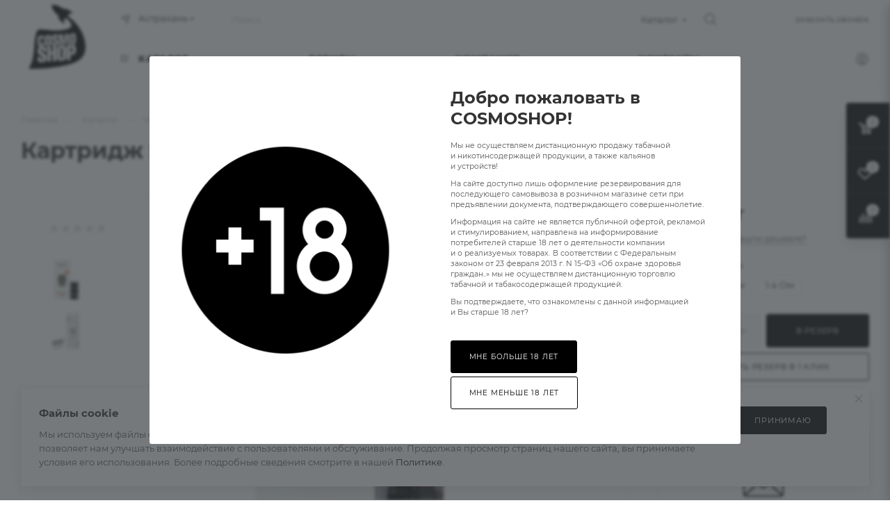

--- FILE ---
content_type: text/html; charset=UTF-8
request_url: https://astrakhan.cosmoshop.pro/catalog/vape_i_pod_sistemy/mnogorazovye_pod_y/smok/raskhodniki_novo/21783/?oid=22600
body_size: 115044
content:
<!DOCTYPE html>
<html xmlns="http://www.w3.org/1999/xhtml" xml:lang="ru" lang="ru"  >
<head><link rel="canonical" href="https://astrakhan.cosmoshop.pro/catalog/vape_i_pod_sistemy/mnogorazovye_pod_y/smok/raskhodniki_novo/21783/" />
	<title>Картридж Smok Novo 2 POD</title>
	<meta name="viewport" content="initial-scale=1.0, width=device-width, maximum-scale=1" />
	<meta name="HandheldFriendly" content="true" />
	<meta name="yes" content="yes" />
	<meta name="apple-mobile-web-app-status-bar-style" content="black" />
	<meta name="SKYPE_TOOLBAR" content="SKYPE_TOOLBAR_PARSER_COMPATIBLE" />
	<meta http-equiv="Content-Type" content="text/html; charset=UTF-8" />
<meta name="keywords" content="интернет-магазин, заказать, купить" />
<meta name="description" content="Интернет-магазин" />
<link href="/bitrix/css/aspro.max/notice.min.css?16686865402876"  rel="stylesheet" />
<link href="/bitrix/js/ui/design-tokens/dist/ui.design-tokens.min.css?173883437823463"  rel="stylesheet" />
<link href="/bitrix/js/ui/fonts/opensans/ui.font.opensans.min.css?16686863542320"  rel="stylesheet" />
<link href="/bitrix/js/main/popup/dist/main.popup.bundle.min.css?173883457926589"  rel="stylesheet" />
<link href="/bitrix/cache/css/s2/aspro_max/page_7619b7b0db7e07fd73a23880cb0ba7c4/page_7619b7b0db7e07fd73a23880cb0ba7c4_v1.css?1765534813121829"  rel="stylesheet" />
<link href="/bitrix/cache/css/s2/aspro_max/default_0553f5c00417f4c17a0dec5988754fb2/default_0553f5c00417f4c17a0dec5988754fb2_v1.css?176553481358390"  rel="stylesheet" />
<link href="/bitrix/panel/main/popup.min.css?173874710520774"  rel="stylesheet" />
<link href="/bitrix/cache/css/s2/aspro_max/template_84865277ad3d9c261b46ba40d8119d24/template_84865277ad3d9c261b46ba40d8119d24_v1.css?17655348131305626"  data-template-style="true" rel="stylesheet" />
<script>if(!window.BX)window.BX={};if(!window.BX.message)window.BX.message=function(mess){if(typeof mess==='object'){for(let i in mess) {BX.message[i]=mess[i];} return true;}};</script>
<script>(window.BX||top.BX).message({"JS_CORE_LOADING":"Загрузка...","JS_CORE_NO_DATA":"- Нет данных -","JS_CORE_WINDOW_CLOSE":"Закрыть","JS_CORE_WINDOW_EXPAND":"Развернуть","JS_CORE_WINDOW_NARROW":"Свернуть в окно","JS_CORE_WINDOW_SAVE":"Сохранить","JS_CORE_WINDOW_CANCEL":"Отменить","JS_CORE_WINDOW_CONTINUE":"Продолжить","JS_CORE_H":"ч","JS_CORE_M":"м","JS_CORE_S":"с","JSADM_AI_HIDE_EXTRA":"Скрыть лишние","JSADM_AI_ALL_NOTIF":"Показать все","JSADM_AUTH_REQ":"Требуется авторизация!","JS_CORE_WINDOW_AUTH":"Войти","JS_CORE_IMAGE_FULL":"Полный размер"});</script>
<script src="/bitrix/js/main/core/core.min.js?1738834569225181"></script>
<script>BX.Runtime.registerExtension({"name":"main.core","namespace":"BX","loaded":true});</script>
<script>BX.setJSList(["\/bitrix\/js\/main\/core\/core_ajax.js","\/bitrix\/js\/main\/core\/core_promise.js","\/bitrix\/js\/main\/polyfill\/promise\/js\/promise.js","\/bitrix\/js\/main\/loadext\/loadext.js","\/bitrix\/js\/main\/loadext\/extension.js","\/bitrix\/js\/main\/polyfill\/promise\/js\/promise.js","\/bitrix\/js\/main\/polyfill\/find\/js\/find.js","\/bitrix\/js\/main\/polyfill\/includes\/js\/includes.js","\/bitrix\/js\/main\/polyfill\/matches\/js\/matches.js","\/bitrix\/js\/ui\/polyfill\/closest\/js\/closest.js","\/bitrix\/js\/main\/polyfill\/fill\/main.polyfill.fill.js","\/bitrix\/js\/main\/polyfill\/find\/js\/find.js","\/bitrix\/js\/main\/polyfill\/matches\/js\/matches.js","\/bitrix\/js\/main\/polyfill\/core\/dist\/polyfill.bundle.js","\/bitrix\/js\/main\/core\/core.js","\/bitrix\/js\/main\/polyfill\/intersectionobserver\/js\/intersectionobserver.js","\/bitrix\/js\/main\/lazyload\/dist\/lazyload.bundle.js","\/bitrix\/js\/main\/polyfill\/core\/dist\/polyfill.bundle.js","\/bitrix\/js\/main\/parambag\/dist\/parambag.bundle.js"]);
</script>
<script>BX.Runtime.registerExtension({"name":"ui.dexie","namespace":"BX.Dexie3","loaded":true});</script>
<script>BX.Runtime.registerExtension({"name":"ls","namespace":"window","loaded":true});</script>
<script>BX.Runtime.registerExtension({"name":"fx","namespace":"window","loaded":true});</script>
<script>BX.Runtime.registerExtension({"name":"fc","namespace":"window","loaded":true});</script>
<script>BX.Runtime.registerExtension({"name":"pull.protobuf","namespace":"BX","loaded":true});</script>
<script>BX.Runtime.registerExtension({"name":"rest.client","namespace":"window","loaded":true});</script>
<script>(window.BX||top.BX).message({"pull_server_enabled":"N","pull_config_timestamp":0,"pull_guest_mode":"N","pull_guest_user_id":0});(window.BX||top.BX).message({"PULL_OLD_REVISION":"Для продолжения корректной работы с сайтом необходимо перезагрузить страницу."});</script>
<script>BX.Runtime.registerExtension({"name":"pull.client","namespace":"BX","loaded":true});</script>
<script>BX.Runtime.registerExtension({"name":"pull","namespace":"window","loaded":true});</script>
<script>(window.BX||top.BX).message({"NOTICE_ADDED2CART":"В корзине","NOTICE_CLOSE":"Закрыть","NOTICE_MORE":"и ещё #COUNT# #PRODUCTS#","NOTICE_PRODUCT0":"товаров","NOTICE_PRODUCT1":"товар","NOTICE_PRODUCT2":"товара","NOTICE_ADDED2DELAY":"В отложенных","NOTICE_ADDED2COMPARE":"В сравнении"});</script>
<script>BX.Runtime.registerExtension({"name":"aspro_notice","namespace":"window","loaded":true});</script>
<script>(window.BX||top.BX).message({"CT_BST_SEARCH_BUTTON2":"Найти","SEARCH_IN_SITE_FULL":"По всему сайту","SEARCH_IN_SITE":"Везде","SEARCH_IN_CATALOG_FULL":"По каталогу","SEARCH_IN_CATALOG":"Каталог"});</script>
<script>BX.Runtime.registerExtension({"name":"aspro_searchtitle","namespace":"window","loaded":true});</script>
<script>BX.Runtime.registerExtension({"name":"aspro_line_block","namespace":"window","loaded":true});</script>
<script>BX.Runtime.registerExtension({"name":"aspro_mega_menu","namespace":"window","loaded":true});</script>
<script>BX.Runtime.registerExtension({"name":"ui.design-tokens","namespace":"window","loaded":true});</script>
<script>BX.Runtime.registerExtension({"name":"ui.fonts.opensans","namespace":"window","loaded":true});</script>
<script>BX.Runtime.registerExtension({"name":"main.popup","namespace":"BX.Main","loaded":true});</script>
<script>BX.Runtime.registerExtension({"name":"popup","namespace":"window","loaded":true});</script>
<script>BX.Runtime.registerExtension({"name":"main.pageobject","namespace":"window","loaded":true});</script>
<script>(window.BX||top.BX).message({"JS_CORE_LOADING":"Загрузка...","JS_CORE_NO_DATA":"- Нет данных -","JS_CORE_WINDOW_CLOSE":"Закрыть","JS_CORE_WINDOW_EXPAND":"Развернуть","JS_CORE_WINDOW_NARROW":"Свернуть в окно","JS_CORE_WINDOW_SAVE":"Сохранить","JS_CORE_WINDOW_CANCEL":"Отменить","JS_CORE_WINDOW_CONTINUE":"Продолжить","JS_CORE_H":"ч","JS_CORE_M":"м","JS_CORE_S":"с","JSADM_AI_HIDE_EXTRA":"Скрыть лишние","JSADM_AI_ALL_NOTIF":"Показать все","JSADM_AUTH_REQ":"Требуется авторизация!","JS_CORE_WINDOW_AUTH":"Войти","JS_CORE_IMAGE_FULL":"Полный размер"});</script>
<script>BX.Runtime.registerExtension({"name":"window","namespace":"window","loaded":true});</script>
<script>(window.BX||top.BX).message({"DROP_FILE":"\u003Cspan\u003EНажмите для загрузки\u003C\/span\u003E или перетащите фото (до 0.5 мб на файл)"});</script>
<script>BX.Runtime.registerExtension({"name":"aspro_drop","namespace":"window","loaded":true});</script>
<script type="extension/settings" data-extension="currency.currency-core">{"region":"ru"}</script>
<script>BX.Runtime.registerExtension({"name":"currency.currency-core","namespace":"BX.Currency","loaded":true});</script>
<script>BX.Runtime.registerExtension({"name":"currency","namespace":"window","loaded":true});</script>
<script>BX.Runtime.registerExtension({"name":"aspro_swiper_init","namespace":"window","loaded":true});</script>
<script>BX.Runtime.registerExtension({"name":"aspro_swiper","namespace":"window","loaded":true});</script>
<script>BX.Runtime.registerExtension({"name":"aspro_swiper_main_styles","namespace":"window","loaded":true});</script>
<script>BX.Runtime.registerExtension({"name":"aspro_hash_location","namespace":"window","loaded":true});</script>
<script>BX.Runtime.registerExtension({"name":"aspro_tabs_history","namespace":"window","loaded":true});</script>
<script>BX.Runtime.registerExtension({"name":"aspro_owl_carousel","namespace":"window","loaded":true});</script>
<script>BX.Runtime.registerExtension({"name":"aspro_catalog_element","namespace":"window","loaded":true});</script>
<script>BX.Runtime.registerExtension({"name":"aspro_detail_gallery","namespace":"window","loaded":true});</script>
<script>BX.Runtime.registerExtension({"name":"aspro_fancybox","namespace":"window","loaded":true});</script>
<script>BX.Runtime.registerExtension({"name":"aspro_animation_ext","namespace":"window","loaded":true});</script>
<script>(window.BX||top.BX).message({"LANGUAGE_ID":"ru","FORMAT_DATE":"DD.MM.YYYY","FORMAT_DATETIME":"DD.MM.YYYY HH:MI:SS","COOKIE_PREFIX":"BITRIX_SM","SERVER_TZ_OFFSET":"10800","UTF_MODE":"Y","SITE_ID":"s2","SITE_DIR":"\/","USER_ID":"","SERVER_TIME":1768481676,"USER_TZ_OFFSET":0,"USER_TZ_AUTO":"Y","bitrix_sessid":"86a03ed808a8a73cafd2a9b3453466c1"});</script>

<script  src="/bitrix/cache/js/s2/aspro_max/kernel_main/kernel_main_v1.js?176631093390265"></script>
<script src="/bitrix/js/ui/dexie/dist/dexie3.bundle.min.js?173874806688274"></script>
<script src="/bitrix/js/main/core/core_ls.min.js?17388345792683"></script>
<script src="/bitrix/js/main/core/core_frame_cache.min.js?173883457911132"></script>
<script src="/bitrix/js/pull/protobuf/protobuf.min.js?166868097176433"></script>
<script src="/bitrix/js/pull/protobuf/model.min.js?166868097114190"></script>
<script src="/bitrix/js/rest/client/rest.client.min.js?16686809729240"></script>
<script src="/bitrix/js/pull/client/pull.client.min.js?173883430549664"></script>
<script src="/bitrix/js/main/ajax.min.js?166868095522194"></script>
<script src="/bitrix/js/aspro.max/notice.min.js?166868654014243"></script>
<script src="/bitrix/js/main/popup/dist/main.popup.bundle.min.js?173883457965924"></script>
<script src="/bitrix/js/main/rating.min.js?173874813912227"></script>
<script src="/bitrix/js/currency/currency-core/dist/currency-core.bundle.min.js?17387483824569"></script>
<script src="/bitrix/js/currency/core_currency.min.js?1738748382835"></script>
<script>BX.setJSList(["\/bitrix\/js\/main\/core\/core_fx.js","\/bitrix\/js\/main\/pageobject\/pageobject.js","\/bitrix\/js\/main\/core\/core_window.js","\/bitrix\/js\/main\/session.js","\/bitrix\/templates\/aspro_max\/components\/bitrix\/catalog\/main\/script.js","\/bitrix\/templates\/aspro_max\/components\/bitrix\/catalog.element\/main\/script.js","\/bitrix\/templates\/aspro_max\/components\/bitrix\/sale.prediction.product.detail\/main\/script.js","\/bitrix\/templates\/aspro_max\/components\/bitrix\/sale.gift.product\/main\/script.js","\/bitrix\/templates\/aspro_max\/components\/bitrix\/sale.gift.main.products\/main\/script.js","\/bitrix\/templates\/aspro_max\/js\/slider.swiper.min.js","\/bitrix\/templates\/aspro_max\/vendor\/js\/carousel\/swiper\/swiper-bundle.min.js","\/bitrix\/templates\/aspro_max\/js\/hash_location.js","\/bitrix\/templates\/aspro_max\/js\/tabs_history.js","\/bitrix\/templates\/aspro_max\/js\/jquery.history.js","\/bitrix\/templates\/aspro_max\/vendor\/js\/carousel\/owl\/owl.carousel.min.js","\/bitrix\/templates\/aspro_max\/js\/catalog_element.min.js","\/bitrix\/templates\/aspro_max\/js\/jquery.fancybox.min.js","\/bitrix\/templates\/aspro_max\/js\/observer.js","\/bitrix\/templates\/aspro_max\/js\/jquery.actual.min.js","\/bitrix\/templates\/aspro_max\/js\/jqModal.js","\/bitrix\/templates\/aspro_max\/vendor\/js\/bootstrap.js","\/bitrix\/templates\/aspro_max\/vendor\/js\/jquery.appear.js","\/bitrix\/templates\/aspro_max\/vendor\/js\/ripple.js","\/bitrix\/templates\/aspro_max\/vendor\/js\/velocity\/velocity.js","\/bitrix\/templates\/aspro_max\/vendor\/js\/velocity\/velocity.ui.js","\/bitrix\/templates\/aspro_max\/js\/browser.js","\/bitrix\/templates\/aspro_max\/js\/jquery.uniform.min.js","\/bitrix\/templates\/aspro_max\/vendor\/js\/sticky-sidebar.js","\/bitrix\/templates\/aspro_max\/js\/jquery.validate.min.js","\/bitrix\/templates\/aspro_max\/js\/jquery.easing.1.3.js","\/bitrix\/templates\/aspro_max\/js\/equalize.min.js","\/bitrix\/templates\/aspro_max\/js\/jquery.alphanumeric.js","\/bitrix\/templates\/aspro_max\/js\/jquery.cookie.js","\/bitrix\/templates\/aspro_max\/js\/jquery.plugin.min.js","\/bitrix\/templates\/aspro_max\/js\/jquery.countdown.min.js","\/bitrix\/templates\/aspro_max\/js\/jquery.countdown-ru.js","\/bitrix\/templates\/aspro_max\/js\/jquery.ikSelect.js","\/bitrix\/templates\/aspro_max\/js\/jquery.mobile.custom.touch.min.js","\/bitrix\/templates\/aspro_max\/js\/jquery.dotdotdot.js","\/bitrix\/templates\/aspro_max\/js\/rating_likes.js","\/bitrix\/templates\/aspro_max\/js\/buy_services.js","\/bitrix\/templates\/aspro_max\/js\/mobile.js","\/bitrix\/templates\/aspro_max\/js\/jquery.mousewheel.min.js","\/bitrix\/templates\/aspro_max\/js\/jquery.mCustomScrollbar.js","\/bitrix\/templates\/aspro_max\/js\/scrollTabs.js","\/bitrix\/templates\/aspro_max\/js\/main.js","\/bitrix\/templates\/aspro_max\/js\/blocks\/blocks.js","\/bitrix\/components\/bitrix\/search.title\/script.js","\/bitrix\/templates\/aspro_max\/components\/bitrix\/search.title\/mega_menu\/script.js","\/bitrix\/templates\/aspro_max\/js\/searchtitle.js","\/bitrix\/templates\/aspro_max\/components\/bitrix\/menu\/menu_in_burger\/script.js","\/bitrix\/templates\/aspro_max\/components\/bitrix\/search.title\/corp\/script.js","\/bitrix\/templates\/aspro_max\/components\/bitrix\/menu\/top\/script.js","\/bitrix\/templates\/aspro_max\/js\/mega_menu.js","\/bitrix\/templates\/aspro_max\/components\/bitrix\/menu\/bottom\/script.js","\/bitrix\/components\/aspro\/marketing.popup.max\/templates\/.default\/script.js","\/bitrix\/templates\/aspro_max\/components\/bitrix\/search.title\/fixed\/script.js","\/bitrix\/templates\/aspro_max\/js\/custom.js","\/bitrix\/templates\/aspro_max\/components\/aspro\/regionality.list.max\/popup_regions\/script.js","\/bitrix\/templates\/aspro_max\/components\/bitrix\/catalog.comments\/catalog\/script.js","\/bitrix\/templates\/aspro_max\/js\/drop.js"]);</script>
<script>BX.setCSSList(["\/bitrix\/templates\/aspro_max\/components\/bitrix\/catalog\/main\/style.css","\/bitrix\/templates\/aspro_max\/components\/bitrix\/sale.gift.main.products\/main\/style.css","\/bitrix\/templates\/aspro_max\/vendor\/css\/carousel\/swiper\/swiper-bundle.min.css","\/bitrix\/templates\/aspro_max\/css\/slider.swiper.min.css","\/bitrix\/templates\/aspro_max\/css\/main_slider.min.css","\/bitrix\/templates\/aspro_max\/vendor\/css\/carousel\/owl\/owl.carousel.min.css","\/bitrix\/templates\/aspro_max\/vendor\/css\/carousel\/owl\/owl.theme.default.min.css","\/bitrix\/templates\/aspro_max\/css\/detail-gallery.css","\/bitrix\/templates\/aspro_max\/css\/jquery.fancybox.min.css","\/bitrix\/templates\/aspro_max\/css\/animation\/animation_ext.css","\/bitrix\/templates\/aspro_max\/css\/fonts\/montserrat\/css\/montserrat.min.css","\/bitrix\/templates\/aspro_max\/css\/blocks\/dark-light-theme.css","\/bitrix\/templates\/aspro_max\/css\/colored.css","\/bitrix\/templates\/aspro_max\/vendor\/css\/bootstrap.css","\/bitrix\/templates\/aspro_max\/css\/styles.css","\/bitrix\/templates\/aspro_max\/css\/blocks\/blocks.css","\/bitrix\/templates\/aspro_max\/css\/blocks\/common.blocks\/counter-state\/counter-state.css","\/bitrix\/templates\/aspro_max\/css\/banners.css","\/bitrix\/templates\/aspro_max\/css\/menu.css","\/bitrix\/templates\/aspro_max\/css\/catalog.css","\/bitrix\/templates\/aspro_max\/css\/jquery.mCustomScrollbar.min.css","\/bitrix\/templates\/aspro_max\/vendor\/css\/ripple.css","\/bitrix\/templates\/aspro_max\/css\/left_block_main_page.css","\/bitrix\/templates\/aspro_max\/css\/stores.css","\/bitrix\/templates\/aspro_max\/css\/yandex_map.css","\/bitrix\/templates\/aspro_max\/css\/buy_services.css","\/bitrix\/templates\/aspro_max\/css\/header_fixed.css","\/bitrix\/templates\/aspro_max\/ajax\/ajax.css","\/bitrix\/templates\/aspro_max\/css\/searchtitle.css","\/bitrix\/templates\/aspro_max\/css\/blocks\/line-block.min.css","\/bitrix\/templates\/aspro_max\/components\/bitrix\/menu\/top\/style.css","\/bitrix\/templates\/aspro_max\/css\/mega_menu.css","\/bitrix\/templates\/aspro_max\/components\/bitrix\/breadcrumb\/main\/style.css","\/bitrix\/templates\/aspro_max\/css\/footer.css","\/bitrix\/components\/aspro\/marketing.popup.max\/templates\/.default\/style.css","\/bitrix\/templates\/aspro_max\/styles.css","\/bitrix\/templates\/aspro_max\/template_styles.css","\/bitrix\/templates\/aspro_max\/css\/header.css","\/bitrix\/templates\/aspro_max\/css\/media.css","\/bitrix\/templates\/aspro_max\/css\/h1-bold.css","\/bitrix\/templates\/aspro_max\/themes\/custom_s2\/theme.css","\/bitrix\/templates\/aspro_max\/css\/widths\/width-2.css","\/bitrix\/templates\/aspro_max\/css\/fonts\/font-10.css","\/bitrix\/templates\/aspro_max\/css\/custom.css","\/bitrix\/templates\/aspro_max\/components\/bitrix\/catalog.comments\/catalog\/style.css","\/bitrix\/templates\/aspro_max\/css\/drop.css","\/bitrix\/components\/bitrix\/blog\/templates\/.default\/style.css","\/bitrix\/components\/bitrix\/blog\/templates\/.default\/themes\/green\/style.css","\/bitrix\/components\/bitrix\/rating.vote\/templates\/standart_text\/style.css"]);</script>
<script>
					(function () {
						"use strict";
						var counter = function ()
						{
							var cookie = (function (name) {
								var parts = ("; " + document.cookie).split("; " + name + "=");
								if (parts.length == 2) {
									try {return JSON.parse(decodeURIComponent(parts.pop().split(";").shift()));}
									catch (e) {}
								}
							})("BITRIX_CONVERSION_CONTEXT_s2");
							if (cookie && cookie.EXPIRE >= BX.message("SERVER_TIME"))
								return;
							var request = new XMLHttpRequest();
							request.open("POST", "/bitrix/tools/conversion/ajax_counter.php", true);
							request.setRequestHeader("Content-type", "application/x-www-form-urlencoded");
							request.send(
								"SITE_ID="+encodeURIComponent("s2")+
								"&sessid="+encodeURIComponent(BX.bitrix_sessid())+
								"&HTTP_REFERER="+encodeURIComponent(document.referrer)
							);
						};
						if (window.frameRequestStart === true)
							BX.addCustomEvent("onFrameDataReceived", counter);
						else
							BX.ready(counter);
					})();
				</script>
<script>BX.message({'PORTAL_WIZARD_NAME':'Аспро: Максимум - интернет-магазин','PORTAL_WIZARD_DESC':'Аспро: Максимум - интернет магазин с поддержкой современных технологий: BigData, композитный сайт, фасетный поиск, адаптивная верстка','ASPRO_MAX_MOD_INST_OK':'Поздравляем, модуль «Аспро: Максимум - интернет-магазин» успешно установлен!<br />\nДля установки готового сайта, пожалуйста перейдите <a href=\'/bitrix/admin/wizard_list.php?lang=ru\'>в список мастеров<\/a> <br />и выберите пункт «Установить» в меню мастера aspro:max','ASPRO_MAX_MOD_UNINST_OK':'Удаление модуля успешно завершено','ASPRO_MAX_SCOM_INSTALL_NAME':'Аспро: Максимум - интернет-магазин','ASPRO_MAX_SCOM_INSTALL_DESCRIPTION':'Мастер создания интернет-магазина «Аспро: Максимум - интернет-магазин»','ASPRO_MAX_SCOM_INSTALL_TITLE':'Установка модуля \"Аспро: Максимум\"','ASPRO_MAX_SCOM_UNINSTALL_TITLE':'Удаление модуля \"Аспро: Максимум\"','ASPRO_MAX_SPER_PARTNER':'Аспро','ASPRO_MAX_PARTNER_URI':'http://www.aspro.ru','OPEN_WIZARDS_LIST':'Открыть список мастеров','ASPRO_MAX_INSTALL_SITE':'Установить готовый сайт','PHONE':'Телефон','FAST_VIEW':'Быстрый просмотр','TABLES_SIZE_TITLE':'Подбор размера','SOCIAL':'Социальные сети','DESCRIPTION':'Описание магазина','ITEMS':'Товары','LOGO':'Логотип','REGISTER_INCLUDE_AREA':'Текст о регистрации','AUTH_INCLUDE_AREA':'Текст об авторизации','FRONT_IMG':'Изображение компании','EMPTY_CART':'пуста','CATALOG_VIEW_MORE':'... Показать все','CATALOG_VIEW_LESS':'... Свернуть','JS_REQUIRED':'Заполните это поле','JS_FORMAT':'Неверный формат','JS_FILE_EXT':'Недопустимое расширение файла','JS_PASSWORD_COPY':'Пароли не совпадают','JS_PASSWORD_LENGTH':'Минимум 6 символов','JS_ERROR':'Неверно заполнено поле','JS_FILE_SIZE':'Максимальный размер 5мб','JS_FILE_BUTTON_NAME':'Выберите файл','JS_FILE_DEFAULT':'Прикрепите файл','JS_DATE':'Некорректная дата','JS_DATETIME':'Некорректная дата/время','JS_REQUIRED_LICENSES':'Согласитесь с условиями','JS_REQUIRED_OFFER':'Согласитесь с условиями','LICENSE_PROP':'Согласие на обработку персональных данных','LOGIN_LEN':'Введите минимум {0} символа','FANCY_CLOSE':'Закрыть','FANCY_NEXT':'Следующий','FANCY_PREV':'Предыдущий','TOP_AUTH_REGISTER':'Регистрация','CALLBACK':'Заказать звонок','ASK':'Задать вопрос','REVIEW':'Оставить отзыв','S_CALLBACK':'Заказать звонок','UNTIL_AKC':'До конца акции','TITLE_QUANTITY_BLOCK':'Остаток','TITLE_QUANTITY':'шт','TOTAL_SUMM_ITEM':'Общая стоимость ','SUBSCRIBE_SUCCESS':'Вы успешно подписались','RECAPTCHA_TEXT':'Подтвердите, что вы не робот','JS_RECAPTCHA_ERROR':'Пройдите проверку','COUNTDOWN_SEC':'сек','COUNTDOWN_MIN':'мин','COUNTDOWN_HOUR':'час','COUNTDOWN_DAY0':'дн','COUNTDOWN_DAY1':'дн','COUNTDOWN_DAY2':'дн','COUNTDOWN_WEAK0':'Недель','COUNTDOWN_WEAK1':'Неделя','COUNTDOWN_WEAK2':'Недели','COUNTDOWN_MONTH0':'Месяцев','COUNTDOWN_MONTH1':'Месяц','COUNTDOWN_MONTH2':'Месяца','COUNTDOWN_YEAR0':'Лет','COUNTDOWN_YEAR1':'Год','COUNTDOWN_YEAR2':'Года','COUNTDOWN_COMPACT_SEC':'с','COUNTDOWN_COMPACT_MIN':'м','COUNTDOWN_COMPACT_HOUR':'ч','COUNTDOWN_COMPACT_DAY':'д','COUNTDOWN_COMPACT_WEAK':'н','COUNTDOWN_COMPACT_MONTH':'м','COUNTDOWN_COMPACT_YEAR0':'л','COUNTDOWN_COMPACT_YEAR1':'г','CATALOG_PARTIAL_BASKET_PROPERTIES_ERROR':'Заполнены не все свойства у добавляемого товара','CATALOG_EMPTY_BASKET_PROPERTIES_ERROR':'Выберите свойства товара, добавляемые в корзину в параметрах компонента','CATALOG_ELEMENT_NOT_FOUND':'Элемент не найден','ERROR_ADD2BASKET':'Ошибка добавления товара в корзину','CATALOG_SUCCESSFUL_ADD_TO_BASKET':'Успешное добавление товара в корзину','ERROR_BASKET_TITLE':'Ошибка корзины','ERROR_BASKET_PROP_TITLE':'Выберите свойства, добавляемые в корзину','ERROR_BASKET_BUTTON':'Выбрать','BASKET_TOP':'Корзина в шапке','ERROR_ADD_DELAY_ITEM':'Ошибка отложенной корзины','VIEWED_TITLE':'Ранее вы смотрели','VIEWED_BEFORE':'Ранее вы смотрели','BEST_TITLE':'Лучшие предложения','CT_BST_SEARCH_BUTTON':'Поиск','CT_BST_SEARCH2_BUTTON':'Найти','BASKET_PRINT_BUTTON':'Распечатать','BASKET_CLEAR_ALL_BUTTON':'Очистить','BASKET_QUICK_ORDER_BUTTON':'Быстрый заказ','BASKET_CONTINUE_BUTTON':'Продолжить покупки','BASKET_ORDER_BUTTON':'Оформить заказ','SHARE_BUTTON':'Поделиться','BASKET_CHANGE_TITLE':'Ваш заказ','BASKET_CHANGE_LINK':'Изменить','MORE_INFO_SKU':'Купить','FROM':'от','BEFORE':'до','TITLE_BLOCK_VIEWED_NAME':'Ранее вы смотрели','T_BASKET':'Корзина','FILTER_EXPAND_VALUES':'Показать все','FILTER_HIDE_VALUES':'Свернуть','FULL_ORDER':'Полный заказ','CUSTOM_COLOR_CHOOSE':'Выбрать','CUSTOM_COLOR_CANCEL':'Отмена','S_MOBILE_MENU':'Меню','MAX_T_MENU_BACK':'Назад','MAX_T_MENU_CALLBACK':'Обратная связь','MAX_T_MENU_CONTACTS_TITLE':'Будьте на связи','SEARCH_TITLE':'Поиск','SOCIAL_TITLE':'Оставайтесь на связи','HEADER_SCHEDULE':'Время работы','SEO_TEXT':'SEO описание','COMPANY_IMG':'Картинка компании','COMPANY_TEXT':'Описание компании','CONFIG_SAVE_SUCCESS':'Настройки сохранены','CONFIG_SAVE_FAIL':'Ошибка сохранения настроек','ITEM_ECONOMY':'Экономия','ITEM_ARTICLE':'Артикул: ','JS_FORMAT_ORDER':'имеет неверный формат','JS_BASKET_COUNT_TITLE':'В корзине товаров на SUMM','POPUP_VIDEO':'Видео','POPUP_GIFT_TEXT':'Нашли что-то особенное? Намекните другу о подарке!','ORDER_FIO_LABEL':'Ф.И.О.','ORDER_PHONE_LABEL':'Телефон','ORDER_REGISTER_BUTTON':'Регистрация','PRICES_TYPE':'Варианты цен','FILTER_HELPER_VALUES':' знач.','SHOW_MORE_SCU_MAIN':'Еще #COUNT#','SHOW_MORE_SCU_1':'предложение','SHOW_MORE_SCU_2':'предложения','SHOW_MORE_SCU_3':'предложений','PARENT_ITEM_NOT_FOUND':'Не найден основной товар для услуги в корзине. Обновите страницу и попробуйте снова.','INVALID_NUMBER':'Неверный номер','INVALID_COUNTRY_CODE':'Неверный код страны','TOO_SHORT':'Номер слишком короткий','TOO_LONG':'Номер слишком длинный'})</script>
<link href="/bitrix/templates/aspro_max/css/critical.min.css?169780679724" data-skip-moving="true" rel="stylesheet">
<meta name="theme-color" content="#000000">
<style>:root{--theme-base-color: #000000;--theme-base-opacity-color: #0000001a;}</style>
<style>html {--theme-page-width: 1500px;--theme-page-width-padding: 32px}</style>
<script data-skip-moving="true">window.lazySizesConfig = window.lazySizesConfig || {};lazySizesConfig.loadMode = 1;lazySizesConfig.expand = 200;lazySizesConfig.expFactor = 1;lazySizesConfig.hFac = 0.1;window.lazySizesConfig.lazyClass = "lazy";</script>
<script src="/bitrix/templates/aspro_max/js/lazysizes.min.js" data-skip-moving="true" defer=""></script>
<script src="/bitrix/templates/aspro_max/js/ls.unveilhooks.min.js" data-skip-moving="true" defer=""></script>
<link href="/bitrix/templates/aspro_max/css/print.min.css?169780679721745" data-template-style="true" rel="stylesheet" media="print">
					<script data-skip-moving="true" src="/bitrix/js/aspro.max/jquery-2.1.3.min.js"></script>
					<script data-skip-moving="true" src="/bitrix/templates/aspro_max/js/speed.min.js?=1697806797"></script>
<link rel="shortcut icon" href="/favicon.png" type="image/png" />
<link rel="apple-touch-icon" sizes="180x180" href="/upload/CMax/019/lj0m26j4j8t1l9weh1t7no2prd52hcf3.png" />
<link rel="alternate" media="only screen and (max-width: 640px)" href="https://astrakhan.cosmoshop.pro/catalog/vape_i_pod_sistemy/mnogorazovye_pod_y/smok/raskhodniki_novo/21783/?oid=22600"/>
<meta property="og:description" content="Интернет-магазин" />
<meta property="og:image" content="https://astrakhan.cosmoshop.pro/upload/iblock/ac6/7zac2nnhhajirsf6jcmi15jvhslgm1ra.png" />
<link rel="image_src" href="https://astrakhan.cosmoshop.pro/upload/iblock/ac6/7zac2nnhhajirsf6jcmi15jvhslgm1ra.png"  />
<meta property="og:title" content="Картридж Smok Novo 2 POD" />
<meta property="og:type" content="website" />
<meta property="og:url" content="https://astrakhan.cosmoshop.pro/catalog/vape_i_pod_sistemy/mnogorazovye_pod_y/smok/raskhodniki_novo/21783/?oid=22600" />

<script  src="/bitrix/cache/js/s2/aspro_max/template_73119e359d24ee6d040e6d1ce8727875/template_73119e359d24ee6d040e6d1ce8727875_v1.js?1765534813700645"></script>
<script  src="/bitrix/cache/js/s2/aspro_max/page_378c5cee5254dc4894d461e0eb043657/page_378c5cee5254dc4894d461e0eb043657_v1.js?1765534813323914"></script>
<script  src="/bitrix/cache/js/s2/aspro_max/default_14e83f8e361f14656abc142d047e8aeb/default_14e83f8e361f14656abc142d047e8aeb_v1.js?17655348131673"></script>
<script  src="/bitrix/cache/js/s2/aspro_max/default_2fdbe24245a6dde9072adad9c2b43eeb/default_2fdbe24245a6dde9072adad9c2b43eeb_v1.js?176553481311057"></script>
<script>var _ba = _ba || []; _ba.push(["aid", "f4264aab2cba97bda53525e353892576"]); _ba.push(["host", "astrakhan.cosmoshop.pro"]); (function() {var ba = document.createElement("script"); ba.type = "text/javascript"; ba.async = true;ba.src = (document.location.protocol == "https:" ? "https://" : "http://") + "bitrix.info/ba.js";var s = document.getElementsByTagName("script")[0];s.parentNode.insertBefore(ba, s);})();</script>

			</head>
<body class=" site_s2  fill_bg_n catalog-delayed-btn-Y theme-light" id="main" data-site="/">
        <style>
		.is-main-page .hide-main-page,
		.is-main-page #mobilemenu .hide-main-page {
			display: none;
		}
	</style>
            <style>
            .basket-total-outer .basket-checkout-block.basket-checkout-btn.checkout-order{
                display: none !important;
            }
            .header-cart.fly .buttons .basket_back.pull-right{
                display: none;
            }
        </style>
		
	<div id="panel"></div>
	<!--'start_frame_cache_4i19eW'-->
<!--'end_frame_cache_4i19eW'-->				<!--'start_frame_cache_basketitems-component-block'-->												<div id="ajax_basket"></div>
					<!--'end_frame_cache_basketitems-component-block'-->								<div class="cd-modal-bg"></div>
		<script data-skip-moving="true">var solutionName = 'arMaxOptions';</script>
		<script src="/bitrix/templates/aspro_max/js/setTheme.php?site_id=s2&site_dir=/" data-skip-moving="true"></script>
		<script>window.onload=function(){window.basketJSParams = window.basketJSParams || [];}
		BX.message({'MIN_ORDER_PRICE_TEXT':'<b>Минимальная сумма заказа #PRICE#<\/b><br/>Пожалуйста, добавьте еще товаров в корзину','LICENSES_TEXT':'Я даю свое <a href=\"https://cosmoshop.pro/upload/medialibrary/04f/2j4n8t8etwtzcle39zsgkm0wr08vtv01.pdf\" target=\"_blank\">Согласие<\/a> на обработку персональных данных и ознакомлен(-а) с условиями <a href=\"https://cosmoshop.pro/upload/medialibrary/b73/62ruibr2wjyal1xbpck2uqplv3b2zmwa.pdf\" target=\"_blank\">Политики конфиденциальности<\/a>','OFFER_TEXT':'Согласен с <a href=\"/include/offer_detail.php\" target=\"_blank\">публичной офертой<\/a>'});
		arAsproOptions.PAGES.FRONT_PAGE = window[solutionName].PAGES.FRONT_PAGE = "";arAsproOptions.PAGES.BASKET_PAGE = window[solutionName].PAGES.BASKET_PAGE = "";arAsproOptions.PAGES.ORDER_PAGE = window[solutionName].PAGES.ORDER_PAGE = "";arAsproOptions.PAGES.PERSONAL_PAGE = window[solutionName].PAGES.PERSONAL_PAGE = "";arAsproOptions.PAGES.CATALOG_PAGE = window[solutionName].PAGES.CATALOG_PAGE = "1";</script>
		<div class="wrapper1  header_bgcolored long_header2 wides_menu smalls big_header catalog_page basket_fly fly2 basket_fill_COLOR side_LEFT block_side_NORMAL catalog_icons_Y banner_auto with_fast_view mheader-v1 header-v26 header-font-lower_N regions_Y title_position_LEFT fill_ footer-v1 front-vindex1 mfixed_Y mfixed_view_always title-v1 lazy_Y with_phones compact-catalog dark-hover-overlay normal-catalog-img landing-normal big-banners-mobile-slider bottom-icons-panel-N compact-breadcrumbs-N catalog-delayed-btn-Y  ">

<div class="mega_fixed_menu scrollblock">
	<div class="maxwidth-theme">
		<svg class="svg svg-close" width="14" height="14" viewBox="0 0 14 14">
		  <path data-name="Rounded Rectangle 568 copy 16" d="M1009.4,953l5.32,5.315a0.987,0.987,0,0,1,0,1.4,1,1,0,0,1-1.41,0L1008,954.4l-5.32,5.315a0.991,0.991,0,0,1-1.4-1.4L1006.6,953l-5.32-5.315a0.991,0.991,0,0,1,1.4-1.4l5.32,5.315,5.31-5.315a1,1,0,0,1,1.41,0,0.987,0.987,0,0,1,0,1.4Z" transform="translate(-1001 -946)"></path>
		</svg>
		<i class="svg svg-close mask arrow"></i>
		<div class="row">
			<div class="col-md-9">
				<div class="left_menu_block">
					<div class="logo_block flexbox flexbox--row align-items-normal">
						<div class="logo">
							<a href="/"><img src="/upload/CMax/bb3/aj3e29ejjf4vkjztr1o5h41ufvuh1nlm.png" alt="Cosmoshop (Астрахань)" title="Cosmoshop (Астрахань)" data-src="" /></a>						</div>
						<div class="top-description addr">
							Интернет-магазин 
представительского класса						</div>
					</div>
					<div class="search_block">
						<div class="search_wrap">
							<div class="search-block">
									<div class="search-wrapper">
		<div id="title-search_mega_menu">
			<form action="/catalog/" class="search search--hastype">
				<div class="search-input-div">
					<input class="search-input" id="title-search-input_mega_menu" type="text" name="q" value="" placeholder="Поиск" size="20" maxlength="50" autocomplete="off" />
				</div>
				<div class="search-button-div">
					<button class="btn btn-search" type="submit" name="s" value="Найти"><i class="svg inline search2 " aria-hidden="true"><svg width="17" height="17"><use xlink:href="/bitrix/templates/aspro_max/images/svg/header_icons_srite.svg#search"></use></svg></i></button>
											<div class="dropdown-select searchtype">
							<input type="hidden" name="type" value="catalog" />
							<div class="dropdown-select__title darken font_xs">
								<span>Каталог</span>
								<i class="svg  svg-inline-search-down" aria-hidden="true" ><svg xmlns="http://www.w3.org/2000/svg" width="5" height="3" viewBox="0 0 5 3"><path class="cls-1" d="M250,80h5l-2.5,3Z" transform="translate(-250 -80)"/></svg></i>							</div>
							<div class="dropdown-select__list dropdown-menu-wrapper" role="menu">
								<!--noindex-->
								<div class="dropdown-menu-inner rounded3">
									<div class="dropdown-select__list-item font_xs">
										<span class="dropdown-select__list-link darken" data-type="all">
											<span>По всему сайту</span>
										</span>
									</div>
									<div class="dropdown-select__list-item font_xs">
										<span class="dropdown-select__list-link dropdown-select__list-link--current" data-type="catalog">
											<span>По каталогу</span>
										</span>
									</div>
								</div>
								<!--/noindex-->
							</div>
						</div>
					<span class="close-block inline-search-hide"><span class="svg svg-close close-icons"></span></span>
				</div>
			</form>
		</div>
	</div>
<script>
	var jsControl = new JCTitleSearch3({
		//'WAIT_IMAGE': '/bitrix/themes/.default/images/wait.gif',
		'AJAX_PAGE' : '/catalog/vape_i_pod_sistemy/mnogorazovye_pod_y/smok/raskhodniki_novo/21783/?oid=22600',
		'CONTAINER_ID': 'title-search_mega_menu',
		'INPUT_ID': 'title-search-input_mega_menu',
		'INPUT_ID_TMP': 'title-search-input_mega_menu',
		'MIN_QUERY_LEN': 2
	});
</script>							</div>
						</div>
					</div>
										<!-- noindex -->

	<div class="burger_menu_wrapper">
		
			<div class="top_link_wrapper">
				<div class="menu-item dropdown catalog wide_menu   active">
					<div class="wrap">
						<a class="dropdown-toggle" href="/catalog/">
							<div class="link-title color-theme-hover">
																	<i class="svg inline  svg-inline-icon_catalog" aria-hidden="true" ><svg xmlns="http://www.w3.org/2000/svg" width="10" height="10" viewBox="0 0 10 10"><path  data-name="Rounded Rectangle 969 copy 7" class="cls-1" d="M644,76a1,1,0,1,1-1,1A1,1,0,0,1,644,76Zm4,0a1,1,0,1,1-1,1A1,1,0,0,1,648,76Zm4,0a1,1,0,1,1-1,1A1,1,0,0,1,652,76Zm-8,4a1,1,0,1,1-1,1A1,1,0,0,1,644,80Zm4,0a1,1,0,1,1-1,1A1,1,0,0,1,648,80Zm4,0a1,1,0,1,1-1,1A1,1,0,0,1,652,80Zm-8,4a1,1,0,1,1-1,1A1,1,0,0,1,644,84Zm4,0a1,1,0,1,1-1,1A1,1,0,0,1,648,84Zm4,0a1,1,0,1,1-1,1A1,1,0,0,1,652,84Z" transform="translate(-643 -76)"/></svg></i>																Каталог							</div>
						</a>
													<span class="tail"></span>
							<div class="burger-dropdown-menu row">
								<div class="menu-wrapper" >
									
																														<div class="col-md-4 dropdown-submenu  has_img">
																						<a href="/catalog/samokrutki_bongi/" class="color-theme-hover" title="Самокрутки / Бонги">
												<span class="name option-font-bold">Самокрутки / Бонги</span>
											</a>
																								<div class="burger-dropdown-menu toggle_menu">
																																									<div class="menu-item   ">
															<a href="/catalog/samokrutki_bongi/trubki/" title="Трубки">
																<span class="name color-theme-hover">Трубки</span>
															</a>
																													</div>
																																									<div class="menu-item   ">
															<a href="/catalog/samokrutki_bongi/filtry/" title="Фильтры">
																<span class="name color-theme-hover">Фильтры</span>
															</a>
																													</div>
																																									<div class="menu-item  dropdown-submenu ">
															<a href="/catalog/samokrutki_bongi/tabak_dlya_samokrutok/" title="Табак для самокруток">
																<span class="name color-theme-hover">Табак для самокруток</span>
															</a>
																															<div class="burger-dropdown-menu with_padding">
																																			<div class="menu-item ">
																			<a href="/catalog/samokrutki_bongi/tabak_dlya_samokrutok/captain_black/" title="Captain Black">
																				<span class="name color-theme-hover">Captain Black</span>
																			</a>
																		</div>
																																			<div class="menu-item ">
																			<a href="/catalog/samokrutki_bongi/tabak_dlya_samokrutok/harvest/" title="Harvest">
																				<span class="name color-theme-hover">Harvest</span>
																			</a>
																		</div>
																																	</div>
																													</div>
																																									<div class="menu-item  dropdown-submenu ">
															<a href="/catalog/samokrutki_bongi/bumaga_dlya_samokrutok/" title="Бумага для самокруток">
																<span class="name color-theme-hover">Бумага для самокруток</span>
															</a>
																															<div class="burger-dropdown-menu with_padding">
																																			<div class="menu-item ">
																			<a href="/catalog/samokrutki_bongi/bumaga_dlya_samokrutok/kzr/" title="KZR">
																				<span class="name color-theme-hover">KZR</span>
																			</a>
																		</div>
																																			<div class="menu-item ">
																			<a href="/catalog/samokrutki_bongi/bumaga_dlya_samokrutok/ocb/" title="OCB">
																				<span class="name color-theme-hover">OCB</span>
																			</a>
																		</div>
																																			<div class="menu-item ">
																			<a href="/catalog/samokrutki_bongi/bumaga_dlya_samokrutok/juicy/" title="Juicy">
																				<span class="name color-theme-hover">Juicy</span>
																			</a>
																		</div>
																																	</div>
																													</div>
																																									<div class="menu-item   ">
															<a href="/catalog/samokrutki_bongi/prochee_2133/" title="Прочее">
																<span class="name color-theme-hover">Прочее</span>
															</a>
																													</div>
																									</div>
																					</div>
									
																														<div class="col-md-4 dropdown-submenu  has_img">
																						<a href="/catalog/bestabachnye_smesi/" class="color-theme-hover" title="Бестабачные смеси">
												<span class="name option-font-bold">Бестабачные смеси</span>
											</a>
																								<div class="burger-dropdown-menu toggle_menu">
																																									<div class="menu-item  dropdown-submenu ">
															<a href="/catalog/bestabachnye_smesi/aktsionnaya_bestabachka/" title="Акционная бестабачка">
																<span class="name color-theme-hover">Акционная бестабачка</span>
															</a>
																															<div class="burger-dropdown-menu with_padding">
																																			<div class="menu-item ">
																			<a href="/catalog/bestabachnye_smesi/aktsionnaya_bestabachka/kaleidoscope/" title="Kaleidoscope">
																				<span class="name color-theme-hover">Kaleidoscope</span>
																			</a>
																		</div>
																																			<div class="menu-item ">
																			<a href="/catalog/bestabachnye_smesi/aktsionnaya_bestabachka/chabacco/" title="CHABACCO">
																				<span class="name color-theme-hover">CHABACCO</span>
																			</a>
																		</div>
																																			<div class="menu-item ">
																			<a href="/catalog/bestabachnye_smesi/aktsionnaya_bestabachka/veter/" title="&quot;Veter&quot;">
																				<span class="name color-theme-hover">&quot;Veter&quot;</span>
																			</a>
																		</div>
																																			<div class="menu-item ">
																			<a href="/catalog/bestabachnye_smesi/aktsionnaya_bestabachka/split/" title="Split">
																				<span class="name color-theme-hover">Split</span>
																			</a>
																		</div>
																																			<div class="menu-item ">
																			<a href="/catalog/bestabachnye_smesi/aktsionnaya_bestabachka/b_s_brusko/" title="BRUSKO Смесь">
																				<span class="name color-theme-hover">BRUSKO Смесь</span>
																			</a>
																		</div>
																																			<div class="menu-item ">
																			<a href="/catalog/bestabachnye_smesi/aktsionnaya_bestabachka/malasyian_mix/" title="Malasyian Mix">
																				<span class="name color-theme-hover">Malasyian Mix</span>
																			</a>
																		</div>
																																			<div class="menu-item ">
																			<a href="/catalog/bestabachnye_smesi/aktsionnaya_bestabachka/tabu/" title="TABU">
																				<span class="name color-theme-hover">TABU</span>
																			</a>
																		</div>
																																			<div class="menu-item ">
																			<a href="/catalog/bestabachnye_smesi/aktsionnaya_bestabachka/dali/" title="Dali">
																				<span class="name color-theme-hover">Dali</span>
																			</a>
																		</div>
																																	</div>
																													</div>
																									</div>
																					</div>
									
																														<div class="col-md-4 dropdown-submenu  has_img">
																						<a href="/catalog/aksessuary/" class="color-theme-hover" title="Аксессуары">
												<span class="name option-font-bold">Аксессуары</span>
											</a>
																								<div class="burger-dropdown-menu toggle_menu">
																																									<div class="menu-item  dropdown-submenu ">
															<a href="/catalog/aksessuary/shchiptsy/" title="Щипцы">
																<span class="name color-theme-hover">Щипцы</span>
															</a>
																															<div class="burger-dropdown-menu with_padding">
																																			<div class="menu-item ">
																			<a href="/catalog/aksessuary/shchiptsy/sense/" title="SENSE">
																				<span class="name color-theme-hover">SENSE</span>
																			</a>
																		</div>
																																			<div class="menu-item ">
																			<a href="/catalog/aksessuary/shchiptsy/target_2189/" title="TARGET">
																				<span class="name color-theme-hover">TARGET</span>
																			</a>
																		</div>
																																			<div class="menu-item ">
																			<a href="/catalog/aksessuary/shchiptsy/prochee_5175/" title="Прочее">
																				<span class="name color-theme-hover">Прочее</span>
																			</a>
																		</div>
																																			<div class="menu-item ">
																			<a href="/catalog/aksessuary/shchiptsy/hype_5192/" title="HYPE">
																				<span class="name color-theme-hover">HYPE</span>
																			</a>
																		</div>
																																	</div>
																													</div>
																																									<div class="menu-item  dropdown-submenu ">
															<a href="/catalog/aksessuary/chashi/" title="Чаши">
																<span class="name color-theme-hover">Чаши</span>
															</a>
																															<div class="burger-dropdown-menu with_padding">
																																			<div class="menu-item ">
																			<a href="/catalog/aksessuary/chashi/brklyn_bowls/" title="BRKLYN Bowls">
																				<span class="name color-theme-hover">BRKLYN Bowls</span>
																			</a>
																		</div>
																																			<div class="menu-item ">
																			<a href="/catalog/aksessuary/chashi/chasha_gku/" title="Чаша ГКУ">
																				<span class="name color-theme-hover">Чаша ГКУ</span>
																			</a>
																		</div>
																																			<div class="menu-item ">
																			<a href="/catalog/aksessuary/chashi/chasha_oblako/" title="Чаша Облако">
																				<span class="name color-theme-hover">Чаша Облако</span>
																			</a>
																		</div>
																																			<div class="menu-item ">
																			<a href="/catalog/aksessuary/chashi/chasha_let_s_smoke/" title="Чаша Let's Smoke">
																				<span class="name color-theme-hover">Чаша Let's Smoke</span>
																			</a>
																		</div>
																																			<div class="menu-item ">
																			<a href="/catalog/aksessuary/chashi/chasha_njn/" title="Чаша NJN">
																				<span class="name color-theme-hover">Чаша NJN</span>
																			</a>
																		</div>
																																			<div class="menu-item ">
																			<a href="/catalog/aksessuary/chashi/moon/" title="MOON">
																				<span class="name color-theme-hover">MOON</span>
																			</a>
																		</div>
																																			<div class="menu-item ">
																			<a href="/catalog/aksessuary/chashi/chasha_fumi/" title="Чаша Fumi">
																				<span class="name color-theme-hover">Чаша Fumi</span>
																			</a>
																		</div>
																																			<div class="menu-item ">
																			<a href="/catalog/aksessuary/chashi/chasha_hype/" title="Чаша Hype">
																				<span class="name color-theme-hover">Чаша Hype</span>
																			</a>
																		</div>
																																			<div class="menu-item ">
																			<a href="/catalog/aksessuary/chashi/chasha_kong/" title="Чаша Kong">
																				<span class="name color-theme-hover">Чаша Kong</span>
																			</a>
																		</div>
																																			<div class="menu-item ">
																			<a href="/catalog/aksessuary/chashi/chasha_tortuga/" title="Чаша Tortuga">
																				<span class="name color-theme-hover">Чаша Tortuga</span>
																			</a>
																		</div>
																																			<div class="menu-item ">
																			<a href="/catalog/aksessuary/chashi/chasha_upper/" title="Чаша Upper">
																				<span class="name color-theme-hover">Чаша Upper</span>
																			</a>
																		</div>
																																			<div class="menu-item ">
																			<a href="/catalog/aksessuary/chashi/chasha_smokelab/" title="Чаша SmokeLab">
																				<span class="name color-theme-hover">Чаша SmokeLab</span>
																			</a>
																		</div>
																																			<div class="menu-item ">
																			<a href="/catalog/aksessuary/chashi/forma/" title="FORMA">
																				<span class="name color-theme-hover">FORMA</span>
																			</a>
																		</div>
																																			<div class="menu-item ">
																			<a href="/catalog/aksessuary/chashi/chasha_upgrade_form/" title="Чаша Upgrade Form">
																				<span class="name color-theme-hover">Чаша Upgrade Form</span>
																			</a>
																		</div>
																																			<div class="menu-item ">
																			<a href="/catalog/aksessuary/chashi/chasha_don/" title="Чаша DON">
																				<span class="name color-theme-hover">Чаша DON</span>
																			</a>
																		</div>
																																			<div class="menu-item ">
																			<a href="/catalog/aksessuary/chashi/chasha_vintage/" title="Чаша VINTAGE">
																				<span class="name color-theme-hover">Чаша VINTAGE</span>
																			</a>
																		</div>
																																			<div class="menu-item ">
																			<a href="/catalog/aksessuary/chashi/bro_smoke_2175/" title="Bro Smoke">
																				<span class="name color-theme-hover">Bro Smoke</span>
																			</a>
																		</div>
																																			<div class="menu-item ">
																			<a href="/catalog/aksessuary/chashi/chasha_ls/" title="Чаша LS">
																				<span class="name color-theme-hover">Чаша LS</span>
																			</a>
																		</div>
																																			<div class="menu-item ">
																			<a href="/catalog/aksessuary/chashi/chasha_big_maks/" title="Чаша Big Maks">
																				<span class="name color-theme-hover">Чаша Big Maks</span>
																			</a>
																		</div>
																																			<div class="menu-item ">
																			<a href="/catalog/aksessuary/chashi/thor/" title="THOR">
																				<span class="name color-theme-hover">THOR</span>
																			</a>
																		</div>
																																			<div class="menu-item ">
																			<a href="/catalog/aksessuary/chashi/chasha_japona_hookah/" title="Чаша Japona Hookah">
																				<span class="name color-theme-hover">Чаша Japona Hookah</span>
																			</a>
																		</div>
																																			<div class="menu-item ">
																			<a href="/catalog/aksessuary/chashi/chasha_bro_smoke/" title="Чаша Bro Smoke">
																				<span class="name color-theme-hover">Чаша Bro Smoke</span>
																			</a>
																		</div>
																																			<div class="menu-item ">
																			<a href="/catalog/aksessuary/chashi/alpha/" title="ALPHA">
																				<span class="name color-theme-hover">ALPHA</span>
																			</a>
																		</div>
																																			<div class="menu-item ">
																			<a href="/catalog/aksessuary/chashi/moonrave/" title="MOONRAVE">
																				<span class="name color-theme-hover">MOONRAVE</span>
																			</a>
																		</div>
																																	</div>
																													</div>
																																									<div class="menu-item  dropdown-submenu ">
															<a href="/catalog/aksessuary/mundshtuki/" title="Мундштуки">
																<span class="name color-theme-hover">Мундштуки</span>
															</a>
																															<div class="burger-dropdown-menu with_padding">
																																			<div class="menu-item ">
																			<a href="/catalog/aksessuary/mundshtuki/hoob/" title="Hoob">
																				<span class="name color-theme-hover">Hoob</span>
																			</a>
																		</div>
																																			<div class="menu-item ">
																			<a href="/catalog/aksessuary/mundshtuki/prochie/" title="Прочие">
																				<span class="name color-theme-hover">Прочие</span>
																			</a>
																		</div>
																																			<div class="menu-item ">
																			<a href="/catalog/aksessuary/mundshtuki/hype/" title="Hype">
																				<span class="name color-theme-hover">Hype</span>
																			</a>
																		</div>
																																			<div class="menu-item ">
																			<a href="/catalog/aksessuary/mundshtuki/personalnye_mundshtuki/" title="Персональные мундштуки">
																				<span class="name color-theme-hover">Персональные мундштуки</span>
																			</a>
																		</div>
																																			<div class="menu-item ">
																			<a href="/catalog/aksessuary/mundshtuki/kazak/" title="Kazak">
																				<span class="name color-theme-hover">Kazak</span>
																			</a>
																		</div>
																																			<div class="menu-item ">
																			<a href="/catalog/aksessuary/mundshtuki/mth/" title="MTH">
																				<span class="name color-theme-hover">MTH</span>
																			</a>
																		</div>
																																	</div>
																													</div>
																																									<div class="menu-item   ">
															<a href="/catalog/aksessuary/shilya/" title="Шилья">
																<span class="name color-theme-hover">Шилья</span>
															</a>
																													</div>
																																									<div class="menu-item   ">
															<a href="/catalog/aksessuary/elektroplitki/" title="Электроплитки">
																<span class="name color-theme-hover">Электроплитки</span>
															</a>
																													</div>
																																									<div class="menu-item collapsed dropdown-submenu ">
															<a href="/catalog/aksessuary/prochee/" title="Прочее">
																<span class="name color-theme-hover">Прочее</span>
															</a>
																															<div class="burger-dropdown-menu with_padding">
																																			<div class="menu-item ">
																			<a href="/catalog/aksessuary/prochee/raskhodniki/" title="Расходники">
																				<span class="name color-theme-hover">Расходники</span>
																			</a>
																		</div>
																																			<div class="menu-item ">
																			<a href="/catalog/aksessuary/prochee/dekor/" title="Декор">
																				<span class="name color-theme-hover">Декор</span>
																			</a>
																		</div>
																																	</div>
																													</div>
																																									<div class="menu-item collapsed  ">
															<a href="/catalog/aksessuary/kontrol_zhara/" title="Контроль жара">
																<span class="name color-theme-hover">Контроль жара</span>
															</a>
																													</div>
																																									<div class="menu-item collapsed  ">
															<a href="/catalog/aksessuary/shlangi/" title="Шланги">
																<span class="name color-theme-hover">Шланги</span>
															</a>
																													</div>
																																									<div class="menu-item collapsed  ">
															<a href="/catalog/aksessuary/ulavlivateli_melassy/" title="Улавливатели мелассы">
																<span class="name color-theme-hover">Улавливатели мелассы</span>
															</a>
																													</div>
																																									<div class="menu-item collapsed  ">
															<a href="/catalog/aksessuary/sumki/" title="Сумки">
																<span class="name color-theme-hover">Сумки</span>
															</a>
																													</div>
																									</div>
																					</div>
									
																														<div class="col-md-4 dropdown-submenu  has_img">
																						<a href="/catalog/kalyany/" class="color-theme-hover" title="Кальяны">
												<span class="name option-font-bold">Кальяны</span>
											</a>
																								<div class="burger-dropdown-menu toggle_menu">
																																									<div class="menu-item   ">
															<a href="/catalog/kalyany/ml_clan/" title="ML Clan">
																<span class="name color-theme-hover">ML Clan</span>
															</a>
																													</div>
																																									<div class="menu-item   ">
															<a href="/catalog/kalyany/honey_sigh/" title="Honey Sigh">
																<span class="name color-theme-hover">Honey Sigh</span>
															</a>
																													</div>
																																									<div class="menu-item   ">
															<a href="/catalog/kalyany/euphoria/" title="Euphoria">
																<span class="name color-theme-hover">Euphoria</span>
															</a>
																													</div>
																																									<div class="menu-item  dropdown-submenu ">
															<a href="/catalog/kalyany/alpha_hookah/" title="Alpha Hookah">
																<span class="name color-theme-hover">Alpha Hookah</span>
															</a>
																															<div class="burger-dropdown-menu with_padding">
																																			<div class="menu-item ">
																			<a href="/catalog/kalyany/alpha_hookah/alpha_10087/" title="ALPHA X / S">
																				<span class="name color-theme-hover">ALPHA X / S</span>
																			</a>
																		</div>
																																	</div>
																													</div>
																																									<div class="menu-item   ">
															<a href="/catalog/kalyany/pandora/" title="Pandora">
																<span class="name color-theme-hover">Pandora</span>
															</a>
																													</div>
																																									<div class="menu-item collapsed  ">
															<a href="/catalog/kalyany/mamay_customs/" title="Mamay Customs">
																<span class="name color-theme-hover">Mamay Customs</span>
															</a>
																													</div>
																																									<div class="menu-item collapsed  ">
															<a href="/catalog/kalyany/shadows/" title="Shadows">
																<span class="name color-theme-hover">Shadows</span>
															</a>
																													</div>
																																									<div class="menu-item collapsed  ">
															<a href="/catalog/kalyany/star_hookah/" title="Star Hookah">
																<span class="name color-theme-hover">Star Hookah</span>
															</a>
																													</div>
																																									<div class="menu-item collapsed  ">
															<a href="/catalog/kalyany/union/" title="Union">
																<span class="name color-theme-hover">Union</span>
															</a>
																													</div>
																																									<div class="menu-item collapsed  ">
															<a href="/catalog/kalyany/tattoo_hookah/" title="Tattoo Hookah">
																<span class="name color-theme-hover">Tattoo Hookah</span>
															</a>
																													</div>
																																									<div class="menu-item collapsed  ">
															<a href="/catalog/kalyany/el_bomber/" title="EL Bomber">
																<span class="name color-theme-hover">EL Bomber</span>
															</a>
																													</div>
																																									<div class="menu-item collapsed  ">
															<a href="/catalog/kalyany/sherif_fawzy/" title="Sherif Fawzy">
																<span class="name color-theme-hover">Sherif Fawzy</span>
															</a>
																													</div>
																																									<div class="menu-item collapsed  ">
															<a href="/catalog/kalyany/aura/" title="AURA">
																<span class="name color-theme-hover">AURA</span>
															</a>
																													</div>
																																									<div class="menu-item collapsed  ">
															<a href="/catalog/kalyany/tortuga_2210/" title="Tortuga">
																<span class="name color-theme-hover">Tortuga</span>
															</a>
																													</div>
																																									<div class="menu-item collapsed  ">
															<a href="/catalog/kalyany/shi_carver/" title="Shi Carver">
																<span class="name color-theme-hover">Shi Carver</span>
															</a>
																													</div>
																																									<div class="menu-item collapsed  ">
															<a href="/catalog/kalyany/rf/" title="RF">
																<span class="name color-theme-hover">RF</span>
															</a>
																													</div>
																																									<div class="menu-item collapsed  ">
															<a href="/catalog/kalyany/nanosmoke/" title="NANOSMOKE">
																<span class="name color-theme-hover">NANOSMOKE</span>
															</a>
																													</div>
																									</div>
																					</div>
									
																														<div class="col-md-4 dropdown-submenu active has_img">
																						<a href="/catalog/vape_i_pod_sistemy/" class="color-theme-hover" title="Vape и POD Системы">
												<span class="name option-font-bold">Vape и POD Системы</span>
											</a>
																								<div class="burger-dropdown-menu toggle_menu">
																																									<div class="menu-item  dropdown-submenu active">
															<a href="/catalog/vape_i_pod_sistemy/mnogorazovye_pod_y/" title="Многоразовые POD-ы">
																<span class="name color-theme-hover">Многоразовые POD-ы</span>
															</a>
																															<div class="burger-dropdown-menu with_padding">
																																			<div class="menu-item ">
																			<a href="/catalog/vape_i_pod_sistemy/mnogorazovye_pod_y/geekvape/" title="GeekVape">
																				<span class="name color-theme-hover">GeekVape</span>
																			</a>
																		</div>
																																			<div class="menu-item ">
																			<a href="/catalog/vape_i_pod_sistemy/mnogorazovye_pod_y/smoant/" title="Smoant">
																				<span class="name color-theme-hover">Smoant</span>
																			</a>
																		</div>
																																			<div class="menu-item ">
																			<a href="/catalog/vape_i_pod_sistemy/mnogorazovye_pod_y/brusko/" title="BrusKO">
																				<span class="name color-theme-hover">BrusKO</span>
																			</a>
																		</div>
																																			<div class="menu-item active">
																			<a href="/catalog/vape_i_pod_sistemy/mnogorazovye_pod_y/smok/" title="Smok">
																				<span class="name color-theme-hover">Smok</span>
																			</a>
																		</div>
																																			<div class="menu-item ">
																			<a href="/catalog/vape_i_pod_sistemy/mnogorazovye_pod_y/voopoo/" title="Voopoo">
																				<span class="name color-theme-hover">Voopoo</span>
																			</a>
																		</div>
																																			<div class="menu-item ">
																			<a href="/catalog/vape_i_pod_sistemy/mnogorazovye_pod_y/vaporesso/" title="Vaporesso">
																				<span class="name color-theme-hover">Vaporesso</span>
																			</a>
																		</div>
																																			<div class="menu-item ">
																			<a href="/catalog/vape_i_pod_sistemy/mnogorazovye_pod_y/lostvape/" title="LostVape">
																				<span class="name color-theme-hover">LostVape</span>
																			</a>
																		</div>
																																			<div class="menu-item ">
																			<a href="/catalog/vape_i_pod_sistemy/mnogorazovye_pod_y/aktsiya_mnogorazovye_pod/" title="Акция Многоразовые POD">
																				<span class="name color-theme-hover">Акция Многоразовые POD</span>
																			</a>
																		</div>
																																	</div>
																													</div>
																																									<div class="menu-item  dropdown-submenu ">
															<a href="/catalog/vape_i_pod_sistemy/odnorazovye_pod_y/" title="Одноразовые POD-ы">
																<span class="name color-theme-hover">Одноразовые POD-ы</span>
															</a>
																															<div class="burger-dropdown-menu with_padding">
																																			<div class="menu-item ">
																			<a href="/catalog/vape_i_pod_sistemy/odnorazovye_pod_y/soak_2076/" title="SOAK">
																				<span class="name color-theme-hover">SOAK</span>
																			</a>
																		</div>
																																			<div class="menu-item ">
																			<a href="/catalog/vape_i_pod_sistemy/odnorazovye_pod_y/lost_mary/" title="LOST MARY">
																				<span class="name color-theme-hover">LOST MARY</span>
																			</a>
																		</div>
																																			<div class="menu-item ">
																			<a href="/catalog/vape_i_pod_sistemy/odnorazovye_pod_y/udn/" title="UDN">
																				<span class="name color-theme-hover">UDN</span>
																			</a>
																		</div>
																																			<div class="menu-item ">
																			<a href="/catalog/vape_i_pod_sistemy/odnorazovye_pod_y/peak_bar/" title="Peak Bar">
																				<span class="name color-theme-hover">Peak Bar</span>
																			</a>
																		</div>
																																			<div class="menu-item ">
																			<a href="/catalog/vape_i_pod_sistemy/odnorazovye_pod_y/voodoo/" title="VOODOO">
																				<span class="name color-theme-hover">VOODOO</span>
																			</a>
																		</div>
																																			<div class="menu-item ">
																			<a href="/catalog/vape_i_pod_sistemy/odnorazovye_pod_y/gang/" title="GANG">
																				<span class="name color-theme-hover">GANG</span>
																			</a>
																		</div>
																																			<div class="menu-item ">
																			<a href="/catalog/vape_i_pod_sistemy/odnorazovye_pod_y/waka/" title="WAKA">
																				<span class="name color-theme-hover">WAKA</span>
																			</a>
																		</div>
																																			<div class="menu-item ">
																			<a href="/catalog/vape_i_pod_sistemy/odnorazovye_pod_y/aktsionnye_odnorazki/" title="Акционные Одноразки">
																				<span class="name color-theme-hover">Акционные Одноразки</span>
																			</a>
																		</div>
																																			<div class="menu-item ">
																			<a href="/catalog/vape_i_pod_sistemy/odnorazovye_pod_y/lost_mary_m/" title="LOST MARY (M)">
																				<span class="name color-theme-hover">LOST MARY (M)</span>
																			</a>
																		</div>
																																			<div class="menu-item ">
																			<a href="/catalog/vape_i_pod_sistemy/odnorazovye_pod_y/bubblemon/" title="BUBBLEMON">
																				<span class="name color-theme-hover">BUBBLEMON</span>
																			</a>
																		</div>
																																			<div class="menu-item ">
																			<a href="/catalog/vape_i_pod_sistemy/odnorazovye_pod_y/mist_x_futura/" title="MIST X Futura">
																				<span class="name color-theme-hover">MIST X Futura</span>
																			</a>
																		</div>
																																	</div>
																													</div>
																																									<div class="menu-item  dropdown-submenu ">
															<a href="/catalog/vape_i_pod_sistemy/zhidkosti_dlya_pod/" title="Жидкости для POD">
																<span class="name color-theme-hover">Жидкости для POD</span>
															</a>
																															<div class="burger-dropdown-menu with_padding">
																																			<div class="menu-item ">
																			<a href="/catalog/vape_i_pod_sistemy/zhidkosti_dlya_pod/aktsiya/" title="АКЦИЯ!">
																				<span class="name color-theme-hover">АКЦИЯ!</span>
																			</a>
																		</div>
																																			<div class="menu-item ">
																			<a href="/catalog/vape_i_pod_sistemy/zhidkosti_dlya_pod/brusko_salt/" title="Brusko Salt">
																				<span class="name color-theme-hover">Brusko Salt</span>
																			</a>
																		</div>
																																			<div class="menu-item ">
																			<a href="/catalog/vape_i_pod_sistemy/zhidkosti_dlya_pod/podonki_x_malasian/" title="PODONKI X MALASIAN">
																				<span class="name color-theme-hover">PODONKI X MALASIAN</span>
																			</a>
																		</div>
																																	</div>
																													</div>
																																									<div class="menu-item  dropdown-submenu ">
															<a href="/catalog/vape_i_pod_sistemy/raskhodniki_na_pod/" title="Расходники на POD">
																<span class="name color-theme-hover">Расходники на POD</span>
															</a>
																															<div class="burger-dropdown-menu with_padding">
																																			<div class="menu-item ">
																			<a href="/catalog/vape_i_pod_sistemy/raskhodniki_na_pod/brusko_9480/" title="Brusko">
																				<span class="name color-theme-hover">Brusko</span>
																			</a>
																		</div>
																																			<div class="menu-item ">
																			<a href="/catalog/vape_i_pod_sistemy/raskhodniki_na_pod/smoant_9488/" title="SMOANT">
																				<span class="name color-theme-hover">SMOANT</span>
																			</a>
																		</div>
																																			<div class="menu-item ">
																			<a href="/catalog/vape_i_pod_sistemy/raskhodniki_na_pod/geekvape_9489/" title="GeekVape">
																				<span class="name color-theme-hover">GeekVape</span>
																			</a>
																		</div>
																																			<div class="menu-item ">
																			<a href="/catalog/vape_i_pod_sistemy/raskhodniki_na_pod/vaporesso_9490/" title="Vaporesso">
																				<span class="name color-theme-hover">Vaporesso</span>
																			</a>
																		</div>
																																			<div class="menu-item ">
																			<a href="/catalog/vape_i_pod_sistemy/raskhodniki_na_pod/lostvape_9493/" title="LostVape">
																				<span class="name color-theme-hover">LostVape</span>
																			</a>
																		</div>
																																			<div class="menu-item ">
																			<a href="/catalog/vape_i_pod_sistemy/raskhodniki_na_pod/voopoo_9494/" title="VooPoo">
																				<span class="name color-theme-hover">VooPoo</span>
																			</a>
																		</div>
																																	</div>
																													</div>
																									</div>
																					</div>
									
																														<div class="col-md-4 dropdown-submenu  has_img">
																						<a href="/catalog/tabak_dlya_kalyana/" class="color-theme-hover" title="Табак для кальяна">
												<span class="name option-font-bold">Табак для кальяна</span>
											</a>
																								<div class="burger-dropdown-menu toggle_menu">
																																									<div class="menu-item  dropdown-submenu ">
															<a href="/catalog/tabak_dlya_kalyana/aktsiya_tabak/" title="(ю) Акция табачка">
																<span class="name color-theme-hover">(ю) Акция табачка</span>
															</a>
																															<div class="burger-dropdown-menu with_padding">
																																			<div class="menu-item ">
																			<a href="/catalog/tabak_dlya_kalyana/aktsiya_tabak/space_smoke/" title="Space Smoke">
																				<span class="name color-theme-hover">Space Smoke</span>
																			</a>
																		</div>
																																			<div class="menu-item ">
																			<a href="/catalog/tabak_dlya_kalyana/aktsiya_tabak/baccar/" title="Baccar">
																				<span class="name color-theme-hover">Baccar</span>
																			</a>
																		</div>
																																			<div class="menu-item ">
																			<a href="/catalog/tabak_dlya_kalyana/aktsiya_tabak/spectrum/" title="Spectrum">
																				<span class="name color-theme-hover">Spectrum</span>
																			</a>
																		</div>
																																			<div class="menu-item ">
																			<a href="/catalog/tabak_dlya_kalyana/aktsiya_tabak/cobra/" title="Cobra">
																				<span class="name color-theme-hover">Cobra</span>
																			</a>
																		</div>
																																			<div class="menu-item ">
																			<a href="/catalog/tabak_dlya_kalyana/aktsiya_tabak/b3/" title="B3">
																				<span class="name color-theme-hover">B3</span>
																			</a>
																		</div>
																																			<div class="menu-item ">
																			<a href="/catalog/tabak_dlya_kalyana/aktsiya_tabak/dark_side/" title="Dark Side">
																				<span class="name color-theme-hover">Dark Side</span>
																			</a>
																		</div>
																																			<div class="menu-item ">
																			<a href="/catalog/tabak_dlya_kalyana/aktsiya_tabak/smoke_angels/" title="Smoke Angels">
																				<span class="name color-theme-hover">Smoke Angels</span>
																			</a>
																		</div>
																																			<div class="menu-item ">
																			<a href="/catalog/tabak_dlya_kalyana/aktsiya_tabak/afzal/" title="Afzal">
																				<span class="name color-theme-hover">Afzal</span>
																			</a>
																		</div>
																																			<div class="menu-item ">
																			<a href="/catalog/tabak_dlya_kalyana/aktsiya_tabak/duft/" title="Duft">
																				<span class="name color-theme-hover">Duft</span>
																			</a>
																		</div>
																																			<div class="menu-item ">
																			<a href="/catalog/tabak_dlya_kalyana/aktsiya_tabak/sebero/" title="Sebero">
																				<span class="name color-theme-hover">Sebero</span>
																			</a>
																		</div>
																																			<div class="menu-item ">
																			<a href="/catalog/tabak_dlya_kalyana/aktsiya_tabak/tabak_shpakovskogo/" title="Табак Шпаковского">
																				<span class="name color-theme-hover">Табак Шпаковского</span>
																			</a>
																		</div>
																																			<div class="menu-item ">
																			<a href="/catalog/tabak_dlya_kalyana/aktsiya_tabak/iks/" title="ИКС">
																				<span class="name color-theme-hover">ИКС</span>
																			</a>
																		</div>
																																			<div class="menu-item ">
																			<a href="/catalog/tabak_dlya_kalyana/aktsiya_tabak/veter_severnyy/" title="Ветер Северный">
																				<span class="name color-theme-hover">Ветер Северный</span>
																			</a>
																		</div>
																																			<div class="menu-item ">
																			<a href="/catalog/tabak_dlya_kalyana/aktsiya_tabak/malaysian_tobacco/" title="Malaysian Tobacco">
																				<span class="name color-theme-hover">Malaysian Tobacco</span>
																			</a>
																		</div>
																																			<div class="menu-item ">
																			<a href="/catalog/tabak_dlya_kalyana/aktsiya_tabak/must_have/" title="Must Have">
																				<span class="name color-theme-hover">Must Have</span>
																			</a>
																		</div>
																																			<div class="menu-item ">
																			<a href="/catalog/tabak_dlya_kalyana/aktsiya_tabak/krass/" title="Krass">
																				<span class="name color-theme-hover">Krass</span>
																			</a>
																		</div>
																																			<div class="menu-item ">
																			<a href="/catalog/tabak_dlya_kalyana/aktsiya_tabak/sarkozi/" title="SarkoЗи">
																				<span class="name color-theme-hover">SarkoЗи</span>
																			</a>
																		</div>
																																			<div class="menu-item ">
																			<a href="/catalog/tabak_dlya_kalyana/aktsiya_tabak/nash/" title="НАШ">
																				<span class="name color-theme-hover">НАШ</span>
																			</a>
																		</div>
																																			<div class="menu-item ">
																			<a href="/catalog/tabak_dlya_kalyana/aktsiya_tabak/khuligan_30gr/" title="Хулиган 30gr">
																				<span class="name color-theme-hover">Хулиган 30gr</span>
																			</a>
																		</div>
																																	</div>
																													</div>
																									</div>
																					</div>
									
																														<div class="col-md-4 dropdown-submenu  has_img">
																						<a href="/catalog/napitki/" class="color-theme-hover" title="Напитки">
												<span class="name option-font-bold">Напитки</span>
											</a>
																								<div class="burger-dropdown-menu toggle_menu">
																																									<div class="menu-item   ">
															<a href="/catalog/napitki/red_bull/" title="Red Bull">
																<span class="name color-theme-hover">Red Bull</span>
															</a>
																													</div>
																																									<div class="menu-item   ">
															<a href="/catalog/napitki/scandalist/" title="Scandalist">
																<span class="name color-theme-hover">Scandalist</span>
															</a>
																													</div>
																																									<div class="menu-item   ">
															<a href="/catalog/napitki/brusko_0_33l/" title="BRUSKo 0.33л">
																<span class="name color-theme-hover">BRUSKo 0.33л</span>
															</a>
																													</div>
																									</div>
																					</div>
									
																														<div class="col-md-4 dropdown-submenu  has_img">
																						<a href="/catalog/ugol/" class="color-theme-hover" title="Уголь">
												<span class="name option-font-bold">Уголь</span>
											</a>
																								<div class="burger-dropdown-menu toggle_menu">
																																									<div class="menu-item   ">
															<a href="/catalog/ugol/ugol_crown/" title="Уголь Crown">
																<span class="name color-theme-hover">Уголь Crown</span>
															</a>
																													</div>
																									</div>
																					</div>
																	</div>
							</div>
											</div>
				</div>
			</div>
					
		<div class="bottom_links_wrapper row">
								<div class="menu-item col-md-4 unvisible    ">
					<div class="wrap">
						<a class="" href="/info/brands/">
							<div class="link-title color-theme-hover">
																Бренды							</div>
						</a>
											</div>
				</div>
								<div class="menu-item col-md-4 unvisible dropdown   ">
					<div class="wrap">
						<a class="dropdown-toggle" href="/company/">
							<div class="link-title color-theme-hover">
																Компания							</div>
						</a>
													<span class="tail"></span>
							<div class="burger-dropdown-menu">
								<div class="menu-wrapper" >
									
																														<div class="  ">
																						<a href="/company/index.php" class="color-theme-hover" title="О компании">
												<span class="name option-font-bold">О компании</span>
											</a>
																					</div>
									
																														<div class="  ">
																						<a href="/company/reviews/" class="color-theme-hover" title="Отзывы">
												<span class="name option-font-bold">Отзывы</span>
											</a>
																					</div>
									
																														<div class="  ">
																						<a href="/company/vacancy/" class="color-theme-hover" title="Вакансии">
												<span class="name option-font-bold">Вакансии</span>
											</a>
																					</div>
																	</div>
							</div>
											</div>
				</div>
								<div class="menu-item col-md-4 unvisible    ">
					<div class="wrap">
						<a class="" href="/contacts/">
							<div class="link-title color-theme-hover">
																Контакты							</div>
						</a>
											</div>
				</div>
					</div>

	</div>
					<!-- /noindex -->
														</div>
			</div>
			<div class="col-md-3">
				<div class="right_menu_block">
					<div class="contact_wrap">
						<div class="info">
							<div class="phone blocks">
								<div class="">
									<!--'start_frame_cache_header-allphones-block1'-->				<!--'end_frame_cache_header-allphones-block1'-->								</div>
								<div class="callback_wrap">
									<span class="callback-block animate-load font_upper colored" data-event="jqm" data-param-form_id="CALLBACK" data-name="callback">Заказать звонок</span>
								</div>
							</div>
							<div class="question_button_wrapper">
								<span class="btn btn-lg btn-transparent-border-color btn-wide animate-load colored_theme_hover_bg-el" data-event="jqm" data-param-form_id="ASK" data-name="ask">
									Задать вопрос								</span>
							</div>
							<div class="person_wrap">
		<!--'start_frame_cache_header-auth-block1'-->			<!-- noindex --><div class="auth_wr_inner "><a rel="nofollow" title="Мой кабинет" class="personal-link dark-color animate-load" data-event="jqm" data-param-backurl="/catalog/vape_i_pod_sistemy/mnogorazovye_pod_y/smok/raskhodniki_novo/21783/index.php?oid=22600" data-param-type="auth" data-name="auth" href="/personal/"><i class="svg inline svg-inline-cabinet big" aria-hidden="true"><svg width="18" height="18"><use xlink:href="/bitrix/templates/aspro_max/images/svg/header_icons_srite.svg#user"></use></svg></i><span class="wrap"><span class="name">Войти</span></span></a></div><!-- /noindex -->		<!--'end_frame_cache_header-auth-block1'-->
			<!--'start_frame_cache_mobile-basket-with-compare-block1'-->		<!-- noindex -->
					<div class="menu middle">
				<ul>
					<li class="counters">
						<a rel="nofollow" class="dark-color basket-link basket ready " href="/basket/">
							<i class="svg  svg-inline-basket" aria-hidden="true" ><svg class="" width="19" height="16" viewBox="0 0 19 16"><path data-name="Ellipse 2 copy 9" class="cls-1" d="M956.047,952.005l-0.939,1.009-11.394-.008-0.952-1-0.953-6h-2.857a0.862,0.862,0,0,1-.952-1,1.025,1.025,0,0,1,1.164-1h2.327c0.3,0,.6.006,0.6,0.006a1.208,1.208,0,0,1,1.336.918L943.817,947h12.23L957,948v1Zm-11.916-3,0.349,2h10.007l0.593-2Zm1.863,5a3,3,0,1,1-3,3A3,3,0,0,1,945.994,954.005ZM946,958a1,1,0,1,0-1-1A1,1,0,0,0,946,958Zm7.011-4a3,3,0,1,1-3,3A3,3,0,0,1,953.011,954.005ZM953,958a1,1,0,1,0-1-1A1,1,0,0,0,953,958Z" transform="translate(-938 -944)"></path></svg></i>							<span>Корзина<span class="count empted">0</span></span>
						</a>
					</li>
					<li class="counters">
						<a rel="nofollow" 
							class="dark-color basket-link delay ready " 
							href="javascript:void(0)"
							data-href="/basket/#delayed"
						>
							<i class="svg  svg-inline-basket" aria-hidden="true" ><svg xmlns="http://www.w3.org/2000/svg" width="16" height="13" viewBox="0 0 16 13"><defs><style>.clsw-1{fill:#fff;fill-rule:evenodd;}</style></defs><path class="clsw-1" d="M506.755,141.6l0,0.019s-4.185,3.734-5.556,4.973a0.376,0.376,0,0,1-.076.056,1.838,1.838,0,0,1-1.126.357,1.794,1.794,0,0,1-1.166-.4,0.473,0.473,0,0,1-.1-0.076c-1.427-1.287-5.459-4.878-5.459-4.878l0-.019A4.494,4.494,0,1,1,500,135.7,4.492,4.492,0,1,1,506.755,141.6Zm-3.251-5.61A2.565,2.565,0,0,0,501,138h0a1,1,0,1,1-2,0h0a2.565,2.565,0,0,0-2.506-2,2.5,2.5,0,0,0-1.777,4.264l-0.013.019L500,145.1l5.179-4.749c0.042-.039.086-0.075,0.126-0.117l0.052-.047-0.006-.008A2.494,2.494,0,0,0,503.5,135.993Z" transform="translate(-492 -134)"/></svg></i>							<span>Отложенные<span class="count empted">0</span></span>
						</a>
					</li>
				</ul>
			</div>
							<div class="menu middle">
				<ul>
					<li class="counters">
						<a rel="nofollow" class="dark-color basket-link compare ready " href="/catalog/compare.php">
							<i class="svg inline  svg-inline-compare " aria-hidden="true" ><svg xmlns="http://www.w3.org/2000/svg" width="18" height="17" viewBox="0 0 18 17"><defs><style>.cls-1{fill:#333;fill-rule:evenodd;}</style></defs><path  data-name="Rounded Rectangle 865" class="cls-1" d="M597,78a1,1,0,0,1,1,1v9a1,1,0,0,1-2,0V79A1,1,0,0,1,597,78Zm4-6a1,1,0,0,1,1,1V88a1,1,0,0,1-2,0V73A1,1,0,0,1,601,72Zm4,8a1,1,0,0,1,1,1v7a1,1,0,0,1-2,0V81A1,1,0,0,1,605,80Zm-12-5a1,1,0,0,1,1,1V88a1,1,0,0,1-2,0V76A1,1,0,0,1,593,75Zm-4,5a1,1,0,0,1,1,1v7a1,1,0,0,1-2,0V81A1,1,0,0,1,589,80Z" transform="translate(-588 -72)"/></svg>
</i>							<span>Сравнение товаров<span class="count empted">0</span></span>
						</a>
					</li>
				</ul>
			</div>
				<!-- /noindex -->
		<!--'end_frame_cache_mobile-basket-with-compare-block1'-->								</div>
						</div>
					</div>
					<div class="footer_wrap">
													<div class="inline-block">
								<div class="top-description no-title">
						<!--'start_frame_cache_allregions-list-block1'-->
													<div class="region_wrapper">
			<div class="io_wrapper">
				<i class="svg inline svg-inline-mark " aria-hidden="true"><svg width="13" height="13"><use xlink:href="/bitrix/templates/aspro_max/images/svg/header_icons_srite.svg#location"></use></svg></i>				<div class="city_title">Ваш город</div>
				<div class="js_city_chooser animate-load dark-color" data-event="jqm" data-name="city_chooser" data-param-url="%2Fcatalog%2Fvape_i_pod_sistemy%2Fmnogorazovye_pod_y%2Fsmok%2Fraskhodniki_novo%2F21783%2Findex.php%3Foid%3D22600" data-param-form_id="city_chooser">
					<span>Астрахань</span><span class="arrow"><i class="svg inline down " aria-hidden="true"><svg width="5" height="3"><use xlink:href="/bitrix/templates/aspro_max/images/svg/header_icons_srite.svg#Triangle_down"></use></svg></i></span>
				</div>
			</div>
					</div>
				<!--'end_frame_cache_allregions-list-block1'-->										</div>
							</div>
						
						<!--'start_frame_cache_email-block1'-->		
												<div class="email blocks color-theme-hover">
						<i class="svg inline  svg-inline-email" aria-hidden="true" ><svg xmlns="http://www.w3.org/2000/svg" width="11" height="9" viewBox="0 0 11 9"><path  data-name="Rectangle 583 copy 16" class="cls-1" d="M367,142h-7a2,2,0,0,1-2-2v-5a2,2,0,0,1,2-2h7a2,2,0,0,1,2,2v5A2,2,0,0,1,367,142Zm0-2v-3.039L364,139h-1l-3-2.036V140h7Zm-6.634-5,3.145,2.079L366.634,135h-6.268Z" transform="translate(-358 -133)"/></svg></i>													<a href="mailto:" target="_blank"></a>
											</div>
				<!--'end_frame_cache_email-block1'-->		
						<!--'start_frame_cache_address-block1'-->		
				<!--'end_frame_cache_address-block1'-->		
							<div class="social-block">
							<div class="social-icons">
		<!-- noindex -->
	<ul>
					<li class="vk">
				<a href="http://vk.com/cosmoshop_astrakhan" target="_blank" rel="nofollow" title="Вконтакте">
					Вконтакте				</a>
			</li>
											<li class="instagram">
				<a href="https://www.instagram.com/cosmoshop_astrakhan" target="_blank" rel="nofollow" title="Cosmogram">
					Instagram				</a>
			</li>
																											</ul>
	<!-- /noindex -->
</div>						</div>
					</div>
				</div>
			</div>
		</div>
	</div>
</div>
<div class="header_wrap visible-lg visible-md title-v1 ">
	<header id="header">
		<div class="header-wrapper fix-logo header-v26">
	<div class="logo_and_menu-row icons_top showed">
		<div class="maxwidth-theme wides logo-row icons_bottom">
			<div class="header__sub-inner">
				<div class = "header__left-part ">
					<div class="header__main-item no-shrinked">
						<div class="logo">
							<a href="/"><img src="/upload/CMax/bb3/aj3e29ejjf4vkjztr1o5h41ufvuh1nlm.png" alt="Cosmoshop (Астрахань)" title="Cosmoshop (Астрахань)" data-src="" /></a>						</div>
					</div>
				</div>	
				<div class="content-block no-area header__right-part minwidth0">
					<div class="subtop lines-block header__top-part">
						<div class="header__top-item">
															<div class="inline-block">
									<div class="top-description no-title wicons">
						<!--'start_frame_cache_allregions-list-block2'-->
													<div class="region_wrapper">
			<div class="io_wrapper">
				<i class="svg inline svg-inline-mark " aria-hidden="true"><svg width="13" height="13"><use xlink:href="/bitrix/templates/aspro_max/images/svg/header_icons_srite.svg#location"></use></svg></i>				<div class="city_title">Ваш город</div>
				<div class="js_city_chooser animate-load dark-color" data-event="jqm" data-name="city_chooser" data-param-url="%2Fcatalog%2Fvape_i_pod_sistemy%2Fmnogorazovye_pod_y%2Fsmok%2Fraskhodniki_novo%2F21783%2Findex.php%3Foid%3D22600" data-param-form_id="city_chooser">
					<span>Астрахань</span><span class="arrow"><i class="svg inline down " aria-hidden="true"><svg width="5" height="3"><use xlink:href="/bitrix/templates/aspro_max/images/svg/header_icons_srite.svg#Triangle_down"></use></svg></i></span>
				</div>
			</div>
					</div>
				<!--'end_frame_cache_allregions-list-block2'-->											</div>
								</div>
													</div>	
						<div class="header__top-item flex1">
							<div class="search_wrap only_bg">
								<div class="search-block inner-table-block">
		<div class="search-wrapper">
			<div id="title-search_fixed">
				<form action="/catalog/" class="search search--hastype">
					<div class="search-input-div">
						<input class="search-input" id="title-search-input_fixed" type="text" name="q" value="" placeholder="Поиск" size="20" maxlength="50" autocomplete="off" />
					</div>
					<div class="search-button-div">
													<button class="btn btn-search" type="submit" name="s" value="Найти">
								<i class="svg inline search2 " aria-hidden="true"><svg width="17" height="17"><use xlink:href="/bitrix/templates/aspro_max/images/svg/header_icons_srite.svg#search"></use></svg></i>							</button>
													<div class="dropdown-select searchtype">
								<input type="hidden" name="type" value="catalog" />
								<div class="dropdown-select__title darken font_xs">
									<span>Каталог</span>
									<i class="svg  svg-inline-search-down" aria-hidden="true" ><svg xmlns="http://www.w3.org/2000/svg" width="5" height="3" viewBox="0 0 5 3"><path class="cls-1" d="M250,80h5l-2.5,3Z" transform="translate(-250 -80)"/></svg></i>								</div>
								<div class="dropdown-select__list dropdown-menu-wrapper" role="menu">
									<!--noindex-->
									<div class="dropdown-menu-inner rounded3">
										<div class="dropdown-select__list-item font_xs">
											<span class="dropdown-select__list-link darken" data-type="all">
												<span>По всему сайту</span>
											</span>
										</div>
										<div class="dropdown-select__list-item font_xs">
											<span class="dropdown-select__list-link dropdown-select__list-link--current" data-type="catalog">
												<span>По каталогу</span>
											</span>
										</div>
									</div>
									<!--/noindex-->
								</div>
							</div>
						<span class="close-block inline-search-hide"><i class="svg inline  svg-inline-search svg-close close-icons colored_theme_hover" aria-hidden="true" ><svg xmlns="http://www.w3.org/2000/svg" width="16" height="16" viewBox="0 0 16 16"><path data-name="Rounded Rectangle 114 copy 3" class="cccls-1" d="M334.411,138l6.3,6.3a1,1,0,0,1,0,1.414,0.992,0.992,0,0,1-1.408,0l-6.3-6.306-6.3,6.306a1,1,0,0,1-1.409-1.414l6.3-6.3-6.293-6.3a1,1,0,0,1,1.409-1.414l6.3,6.3,6.3-6.3A1,1,0,0,1,340.7,131.7Z" transform="translate(-325 -130)"></path></svg></i></span>
					</div>
				</form>
			</div>
		</div>
	<script>
	var jsControl = new JCTitleSearch4({
		//'WAIT_IMAGE': '/bitrix/themes/.default/images/wait.gif',
		'AJAX_PAGE' : '/catalog/vape_i_pod_sistemy/mnogorazovye_pod_y/smok/raskhodniki_novo/21783/?oid=22600',
		'CONTAINER_ID': 'title-search_fixed',
		'INPUT_ID': 'title-search-input_fixed',
		'INPUT_ID_TMP': 'title-search-input_fixed',
		'MIN_QUERY_LEN': 2
	});
</script>								</div>
							</div>
						</div>
						<div class="header__top-item">
							<div class="wrap_icon inner-table-block">
								<div class="phone-block icons flexbox flexbox--row">
																			<!--'start_frame_cache_header-allphones-block2'-->				<!--'end_frame_cache_header-allphones-block2'-->																												<div class="inline-block">
											<span class="callback-block animate-load font_upper_xs colored" data-event="jqm" data-param-form_id="CALLBACK" data-name="callback">Заказать звонок</span>
										</div>
																	</div>
							</div>
						</div>	
					</div>
					<div class="subcontent">
						<div class="subbottom menu-row header__main-part">
							<div class="right-icons  wb top-block-item logo_and_menu-row header__main-item">
								<div class="line-block line-block--40 line-block--40-1200">
																																				<div class="line-block__item no-shrinked">
										<div class="wrap_icon inner-table-block1 person">
		<!--'start_frame_cache_header-auth-block2'-->			<!-- noindex --><div class="auth_wr_inner "><a rel="nofollow" title="Мой кабинет" class="personal-link dark-color animate-load" data-event="jqm" data-param-backurl="/catalog/vape_i_pod_sistemy/mnogorazovye_pod_y/smok/raskhodniki_novo/21783/index.php?oid=22600" data-param-type="auth" data-name="auth" href="/personal/"><i class="svg inline svg-inline-cabinet big" aria-hidden="true"><svg width="18" height="18"><use xlink:href="/bitrix/templates/aspro_max/images/svg/header_icons_srite.svg#user"></use></svg></i><span class="wrap"><span class="name">Войти</span></span></a></div><!-- /noindex -->		<!--'end_frame_cache_header-auth-block2'-->
											</div>
									</div>
																	</div>	
							</div>
							<div class="header__main-item minwidth0 flex1 order-1">
								<div class="menu">
									<div class="menu-only">
										<nav class="mega-menu sliced heightauto">
														<div class="table-menu">
		<table>
			<tr>
					<td class="menu-item unvisible dropdown catalog wide_menu   active">
						<div class="wrap">
							<a class="dropdown-toggle" href="/catalog/ ">
								<div>
																			<i class="svg inline  svg-inline-icon_catalog" aria-hidden="true" ><svg xmlns="http://www.w3.org/2000/svg" width="10" height="10" viewBox="0 0 10 10"><path  data-name="Rounded Rectangle 969 copy 7" class="cls-1" d="M644,76a1,1,0,1,1-1,1A1,1,0,0,1,644,76Zm4,0a1,1,0,1,1-1,1A1,1,0,0,1,648,76Zm4,0a1,1,0,1,1-1,1A1,1,0,0,1,652,76Zm-8,4a1,1,0,1,1-1,1A1,1,0,0,1,644,80Zm4,0a1,1,0,1,1-1,1A1,1,0,0,1,648,80Zm4,0a1,1,0,1,1-1,1A1,1,0,0,1,652,80Zm-8,4a1,1,0,1,1-1,1A1,1,0,0,1,644,84Zm4,0a1,1,0,1,1-1,1A1,1,0,0,1,648,84Zm4,0a1,1,0,1,1-1,1A1,1,0,0,1,652,84Z" transform="translate(-643 -76)"/></svg></i>																		Каталог																			<i class="svg inline  svg-inline-down" aria-hidden="true" ><svg xmlns="http://www.w3.org/2000/svg" width="5" height="3" viewBox="0 0 5 3"><path class="cls-1" d="M250,80h5l-2.5,3Z" transform="translate(-250 -80)"/></svg></i>																	</div>
							</a>
																							<span class="tail"></span>
								<div class="dropdown-menu  long-menu-items BANNER">
																			<div class="menu-navigation">
											<div class="menu-navigation__sections-wrapper">
												<div class="customScrollbar scrollblock">
													<div class="menu-navigation__sections">
																													<div class="menu-navigation__sections-item">
																<a
																	href="/catalog/samokrutki_bongi/ "
																	class="menu-navigation__sections-item-link font_xs dark_link  menu-navigation__sections-item-link--image menu-navigation__sections-item-dropdown"
																>
																																			<i class="svg inline  svg-inline-right" aria-hidden="true" ><svg xmlns="http://www.w3.org/2000/svg" width="3" height="5" viewBox="0 0 3 5"><path  data-name="Rectangle 4 copy" class="cls-1" d="M203,84V79l3,2.5Z" transform="translate(-203 -79)"/></svg></i>																																																				<span class="image colored_theme_svg ">
																																																																													<i class="svg inline  svg-inline-cat_icons light-ignore" aria-hidden="true" ><svg xmlns="http://www.w3.org/2000/svg" xmlns:xlink="http://www.w3.org/1999/xlink" width="40" height="40" viewBox="0 0 50 50"><image id="Слой_1" data-name="Слой 1" width="50" height="50" xlink:href="[data-uri]"/><image id="free-icon-bong-3442193" x="6" y="6" width="38" height="38" xlink:href="[data-uri]"/></svg>
</i>																																					</span>
																																		<span class="name">Самокрутки / Бонги</span>
																</a>
															</div>
																													<div class="menu-navigation__sections-item">
																<a
																	href="/catalog/bestabachnye_smesi/ "
																	class="menu-navigation__sections-item-link font_xs dark_link  menu-navigation__sections-item-link--image menu-navigation__sections-item-dropdown"
																>
																																			<i class="svg inline  svg-inline-right" aria-hidden="true" ><svg xmlns="http://www.w3.org/2000/svg" width="3" height="5" viewBox="0 0 3 5"><path  data-name="Rectangle 4 copy" class="cls-1" d="M203,84V79l3,2.5Z" transform="translate(-203 -79)"/></svg></i>																																																				<span class="image colored_theme_svg ">
																																																																													<i class="svg inline  svg-inline-cat_icons light-ignore" aria-hidden="true" ><svg xmlns="http://www.w3.org/2000/svg" xmlns:xlink="http://www.w3.org/1999/xlink" width="40" height="40" viewBox="0 0 50 50"><image id="Бестабачные_смеси" data-name="Бестабачные смеси" x="5" y="5" width="40" height="40" xlink:href="[data-uri]"/></svg>
</i>																																					</span>
																																		<span class="name">Бестабачные смеси</span>
																</a>
															</div>
																													<div class="menu-navigation__sections-item">
																<a
																	href="/catalog/aksessuary/ "
																	class="menu-navigation__sections-item-link font_xs dark_link  menu-navigation__sections-item-link--image menu-navigation__sections-item-dropdown"
																>
																																			<i class="svg inline  svg-inline-right" aria-hidden="true" ><svg xmlns="http://www.w3.org/2000/svg" width="3" height="5" viewBox="0 0 3 5"><path  data-name="Rectangle 4 copy" class="cls-1" d="M203,84V79l3,2.5Z" transform="translate(-203 -79)"/></svg></i>																																																				<span class="image colored_theme_svg ">
																																																																													<i class="svg inline  svg-inline-cat_icons light-ignore" aria-hidden="true" ><svg xmlns="http://www.w3.org/2000/svg" xmlns:xlink="http://www.w3.org/1999/xlink" width="40" height="40" viewBox="0 0 50 50"><image id="Аксессуары" x="5" y="5" width="40" height="40" xlink:href="[data-uri]"/></svg>
</i>																																					</span>
																																		<span class="name">Аксессуары</span>
																</a>
															</div>
																													<div class="menu-navigation__sections-item">
																<a
																	href="/catalog/kalyany/ "
																	class="menu-navigation__sections-item-link font_xs dark_link  menu-navigation__sections-item-link--image menu-navigation__sections-item-dropdown"
																>
																																			<i class="svg inline  svg-inline-right" aria-hidden="true" ><svg xmlns="http://www.w3.org/2000/svg" width="3" height="5" viewBox="0 0 3 5"><path  data-name="Rectangle 4 copy" class="cls-1" d="M203,84V79l3,2.5Z" transform="translate(-203 -79)"/></svg></i>																																																				<span class="image colored_theme_svg ">
																																																																													<i class="svg inline  svg-inline-cat_icons light-ignore" aria-hidden="true" ><svg xmlns="http://www.w3.org/2000/svg" xmlns:xlink="http://www.w3.org/1999/xlink" width="40" height="40" viewBox="0 0 50 50"><image id="icons8-hookah-66" x="6" y="5" width="38" height="40" xlink:href="[data-uri]"/></svg>
</i>																																					</span>
																																		<span class="name">Кальяны</span>
																</a>
															</div>
																													<div class="menu-navigation__sections-item active">
																<a
																	href="/catalog/vape_i_pod_sistemy/ "
																	class="menu-navigation__sections-item-link font_xs colored_theme_text  menu-navigation__sections-item-link--image menu-navigation__sections-item-dropdown"
																>
																																			<i class="svg inline  svg-inline-right" aria-hidden="true" ><svg xmlns="http://www.w3.org/2000/svg" width="3" height="5" viewBox="0 0 3 5"><path  data-name="Rectangle 4 copy" class="cls-1" d="M203,84V79l3,2.5Z" transform="translate(-203 -79)"/></svg></i>																																																				<span class="image colored_theme_svg ">
																																																																													<i class="svg inline  svg-inline-cat_icons light-ignore" aria-hidden="true" ><svg xmlns="http://www.w3.org/2000/svg" xmlns:xlink="http://www.w3.org/1999/xlink" width="40" height="40" viewBox="0 0 50 50"><image id="Электроннные_устройства" data-name="Электроннные устройства" x="12" y="5" width="26" height="40" xlink:href="[data-uri]"/></svg>
</i>																																					</span>
																																		<span class="name">Vape и POD Системы</span>
																</a>
															</div>
																													<div class="menu-navigation__sections-item">
																<a
																	href="/catalog/tabak_dlya_kalyana/ "
																	class="menu-navigation__sections-item-link font_xs dark_link  menu-navigation__sections-item-link--image menu-navigation__sections-item-dropdown"
																>
																																			<i class="svg inline  svg-inline-right" aria-hidden="true" ><svg xmlns="http://www.w3.org/2000/svg" width="3" height="5" viewBox="0 0 3 5"><path  data-name="Rectangle 4 copy" class="cls-1" d="M203,84V79l3,2.5Z" transform="translate(-203 -79)"/></svg></i>																																																				<span class="image colored_theme_svg ">
																																																																													<i class="svg inline  svg-inline-cat_icons light-ignore" aria-hidden="true" ><svg  data-name="Группа 1" xmlns="http://www.w3.org/2000/svg" xmlns:xlink="http://www.w3.org/1999/xlink" width="40" height="40" viewBox="0 0 50 50"><image id="Слой_1" data-name="Слой 1" width="50" height="50" xlink:href="[data-uri]"/><image id="Слой_2" data-name="Слой 2" x="8" y="17" width="21" height="14" xlink:href="[data-uri]"/><image id="Табак" x="18" y="6" width="25" height="23" xlink:href="[data-uri]"/><image id="Слой_3" data-name="Слой 3" x="22" y="21" width="15" height="22" xlink:href="[data-uri]"/></svg>
</i>																																					</span>
																																		<span class="name">Табак для кальяна</span>
																</a>
															</div>
																													<div class="menu-navigation__sections-item">
																<a
																	href="/catalog/napitki/ "
																	class="menu-navigation__sections-item-link font_xs dark_link  menu-navigation__sections-item-link--image menu-navigation__sections-item-dropdown"
																>
																																			<i class="svg inline  svg-inline-right" aria-hidden="true" ><svg xmlns="http://www.w3.org/2000/svg" width="3" height="5" viewBox="0 0 3 5"><path  data-name="Rectangle 4 copy" class="cls-1" d="M203,84V79l3,2.5Z" transform="translate(-203 -79)"/></svg></i>																																																				<span class="image colored_theme_svg ">
																																																																													<i class="svg inline  svg-inline-cat_icons light-ignore" aria-hidden="true" ><svg xmlns="http://www.w3.org/2000/svg" xmlns:xlink="http://www.w3.org/1999/xlink" width="40" height="40" viewBox="0 0 50 50"><image id="Слой_1" data-name="Слой 1" width="50" height="50" xlink:href="[data-uri]"/><image id="free-icon-drinks-1845229" x="9" y="6" width="32" height="38" xlink:href="[data-uri]"/></svg>
</i>																																					</span>
																																		<span class="name">Напитки</span>
																</a>
															</div>
																													<div class="menu-navigation__sections-item">
																<a
																	href="/catalog/ugol/ "
																	class="menu-navigation__sections-item-link font_xs dark_link  menu-navigation__sections-item-link--image menu-navigation__sections-item-dropdown"
																>
																																			<i class="svg inline  svg-inline-right" aria-hidden="true" ><svg xmlns="http://www.w3.org/2000/svg" width="3" height="5" viewBox="0 0 3 5"><path  data-name="Rectangle 4 copy" class="cls-1" d="M203,84V79l3,2.5Z" transform="translate(-203 -79)"/></svg></i>																																																				<span class="image colored_theme_svg ">
																																																																													<i class="svg inline  svg-inline-cat_icons light-ignore" aria-hidden="true" ><svg xmlns="http://www.w3.org/2000/svg" xmlns:xlink="http://www.w3.org/1999/xlink" width="40" height="40" viewBox="0 0 50 50"><image id="Слой_1" data-name="Слой 1" width="50" height="50" xlink:href="[data-uri]"/><image id="free-icon-sugar-cube-2774012" x="5" y="6" width="40" height="38" xlink:href="[data-uri]"/></svg>
</i>																																					</span>
																																		<span class="name">Уголь</span>
																</a>
															</div>
																											</div>
												</div>
											</div>
											<div class="menu-navigation__content">
																		<div class="customScrollbar scrollblock scrollblock--thick">
										<ul class="menu-wrapper menu-type-4" >
																																																														<li class="dropdown-submenu icon  has_img parent-items">
																													<div class="flexbox flex-reverse">
																																																																																<div class="subitems-wrapper">
																	<ul class="menu-wrapper" >
																																																								<li class=" icon  has_img">
																												<div class="menu_img icon">
						<a href="/catalog/samokrutki_bongi/trubki/ " class="noborder img_link colored_theme_svg">
															<i class="svg inline  svg-inline-cat_icons light-ignore" aria-hidden="true" ><svg xmlns="http://www.w3.org/2000/svg" xmlns:xlink="http://www.w3.org/1999/xlink" width="40" height="40" viewBox="0 0 50 50"><image id="Слой_1" data-name="Слой 1" width="50" height="50" xlink:href="[data-uri]"/><image id="Аккс_для_бонгов" data-name="Аккс для бонгов" x="4" y="4" width="43" height="41" xlink:href="[data-uri]"/></svg>
</i>													</a>
					</div>
														<a href="/catalog/samokrutki_bongi/trubki/ " title="Трубки">
						<span class="name option-font-bold">Трубки</span>							</a>
																											</li>
																																																								<li class=" icon  has_img">
																												<div class="menu_img icon">
						<a href="/catalog/samokrutki_bongi/filtry/ " class="noborder img_link colored_theme_svg">
															<i class="svg inline  svg-inline-cat_icons light-ignore" aria-hidden="true" ><svg xmlns="http://www.w3.org/2000/svg" xmlns:xlink="http://www.w3.org/1999/xlink" width="40" height="40" viewBox="0 0 50 50"><image id="Слой_1" data-name="Слой 1" width="50" height="50" xlink:href="[data-uri]"/><image id="free-icon-sachet-2421665" x="10" y="7" width="30" height="36" xlink:href="[data-uri]"/></svg>
</i>													</a>
					</div>
														<a href="/catalog/samokrutki_bongi/filtry/ " title="Фильтры">
						<span class="name option-font-bold">Фильтры</span>							</a>
																											</li>
																																																								<li class="dropdown-submenu icon  has_img">
																												<div class="menu_img icon">
						<a href="/catalog/samokrutki_bongi/tabak_dlya_samokrutok/ " class="noborder img_link colored_theme_svg">
															<i class="svg inline  svg-inline-cat_icons light-ignore" aria-hidden="true" ><svg  data-name="Группа 1" xmlns="http://www.w3.org/2000/svg" xmlns:xlink="http://www.w3.org/1999/xlink" width="40" height="40" viewBox="0 0 50 50"><image id="Слой_1" data-name="Слой 1" width="50" height="50" xlink:href="[data-uri]"/><image id="Слой_2" data-name="Слой 2" x="8" y="17" width="21" height="14" xlink:href="[data-uri]"/><image id="Табак" x="18" y="6" width="25" height="23" xlink:href="[data-uri]"/><image id="Слой_3" data-name="Слой 3" x="22" y="21" width="15" height="22" xlink:href="[data-uri]"/></svg>
</i>													</a>
					</div>
														<a href="/catalog/samokrutki_bongi/tabak_dlya_samokrutok/ " title="Табак для самокруток">
						<span class="name option-font-bold">Табак для самокруток</span><i class="svg inline  svg-inline-right light-ignore" aria-hidden="true" ><svg xmlns="http://www.w3.org/2000/svg" width="3" height="5" viewBox="0 0 3 5"><path  data-name="Rectangle 4 copy" class="cls-1" d="M203,84V79l3,2.5Z" transform="translate(-203 -79)"/></svg></i>							</a>
														<ul class="dropdown-menu toggle_menu">
																	<li class="menu-item   ">
							<a href="/catalog/samokrutki_bongi/tabak_dlya_samokrutok/captain_black/ " title="Captain Black"><span class="name">Captain Black</span></a>
													</li>
																	<li class="menu-item   ">
							<a href="/catalog/samokrutki_bongi/tabak_dlya_samokrutok/harvest/ " title="Harvest"><span class="name">Harvest</span></a>
													</li>
														</ul>
																								</li>
																																																								<li class="dropdown-submenu icon  has_img">
																												<div class="menu_img icon">
						<a href="/catalog/samokrutki_bongi/bumaga_dlya_samokrutok/ " class="noborder img_link colored_theme_svg">
															<i class="svg inline  svg-inline-cat_icons light-ignore" aria-hidden="true" ><svg xmlns="http://www.w3.org/2000/svg" xmlns:xlink="http://www.w3.org/1999/xlink" width="40" height="40" viewBox="0 0 50 50"><image id="Слой_1" data-name="Слой 1" width="50" height="50" xlink:href="[data-uri]"/><image id="free-icon-stack-of-paper-outline-29963" x="5" y="11" width="40" height="28" xlink:href="[data-uri]"/></svg>
</i>													</a>
					</div>
														<a href="/catalog/samokrutki_bongi/bumaga_dlya_samokrutok/ " title="Бумага для самокруток">
						<span class="name option-font-bold">Бумага для самокруток</span><i class="svg inline  svg-inline-right light-ignore" aria-hidden="true" ><svg xmlns="http://www.w3.org/2000/svg" width="3" height="5" viewBox="0 0 3 5"><path  data-name="Rectangle 4 copy" class="cls-1" d="M203,84V79l3,2.5Z" transform="translate(-203 -79)"/></svg></i>							</a>
														<ul class="dropdown-menu toggle_menu">
																	<li class="menu-item   ">
							<a href="/catalog/samokrutki_bongi/bumaga_dlya_samokrutok/kzr/ " title="KZR"><span class="name">KZR</span></a>
													</li>
																	<li class="menu-item   ">
							<a href="/catalog/samokrutki_bongi/bumaga_dlya_samokrutok/ocb/ " title="OCB"><span class="name">OCB</span></a>
													</li>
																	<li class="menu-item   ">
							<a href="/catalog/samokrutki_bongi/bumaga_dlya_samokrutok/juicy/ " title="Juicy"><span class="name">Juicy</span></a>
													</li>
														</ul>
																								</li>
																																																								<li class=" icon  has_img">
																												<div class="menu_img icon">
						<a href="/catalog/samokrutki_bongi/prochee_2133/ " class="noborder img_link colored_theme_svg">
															<i class="svg inline  svg-inline-cat_icons light-ignore" aria-hidden="true" ><svg xmlns="http://www.w3.org/2000/svg" xmlns:xlink="http://www.w3.org/1999/xlink" width="40" height="40" viewBox="0 0 50 50"><image id="Слой_1" data-name="Слой 1" width="50" height="50" xlink:href="[data-uri]"/><image id="free-icon-menu-5602211" x="6" y="6" width="38" height="38" xlink:href="[data-uri]"/></svg>
</i>													</a>
					</div>
														<a href="/catalog/samokrutki_bongi/prochee_2133/ " title="Прочее">
						<span class="name option-font-bold">Прочее</span>							</a>
																											</li>
																																			</ul>
																</div>
															</div>
																											</li>
																																																																										<li class="dropdown-submenu icon  has_img parent-items">
																													<div class="flexbox flex-reverse">
																																																																																<div class="subitems-wrapper">
																	<ul class="menu-wrapper" >
																																																								<li class="dropdown-submenu   ">
																														<a href="/catalog/bestabachnye_smesi/aktsionnaya_bestabachka/ " title="Акционная бестабачка">
						<span class="name option-font-bold">Акционная бестабачка</span><i class="svg inline  svg-inline-right light-ignore" aria-hidden="true" ><svg xmlns="http://www.w3.org/2000/svg" width="3" height="5" viewBox="0 0 3 5"><path  data-name="Rectangle 4 copy" class="cls-1" d="M203,84V79l3,2.5Z" transform="translate(-203 -79)"/></svg></i>							</a>
														<ul class="dropdown-menu toggle_menu">
																	<li class="menu-item   ">
							<a href="/catalog/bestabachnye_smesi/aktsionnaya_bestabachka/kaleidoscope/ " title="Kaleidoscope"><span class="name">Kaleidoscope</span></a>
													</li>
																	<li class="menu-item   ">
							<a href="/catalog/bestabachnye_smesi/aktsionnaya_bestabachka/chabacco/ " title="CHABACCO"><span class="name">CHABACCO</span></a>
													</li>
																	<li class="menu-item   ">
							<a href="/catalog/bestabachnye_smesi/aktsionnaya_bestabachka/veter/ " title="&quot;Veter&quot;"><span class="name">&quot;Veter&quot;</span></a>
													</li>
																	<li class="menu-item   ">
							<a href="/catalog/bestabachnye_smesi/aktsionnaya_bestabachka/split/ " title="Split"><span class="name">Split</span></a>
													</li>
																	<li class="menu-item   ">
							<a href="/catalog/bestabachnye_smesi/aktsionnaya_bestabachka/b_s_brusko/ " title="BRUSKO Смесь"><span class="name">BRUSKO Смесь</span></a>
													</li>
																	<li class="menu-item collapsed  ">
							<a href="/catalog/bestabachnye_smesi/aktsionnaya_bestabachka/malasyian_mix/ " title="Malasyian Mix"><span class="name">Malasyian Mix</span></a>
													</li>
																	<li class="menu-item collapsed  ">
							<a href="/catalog/bestabachnye_smesi/aktsionnaya_bestabachka/tabu/ " title="TABU"><span class="name">TABU</span></a>
													</li>
																	<li class="menu-item collapsed  ">
							<a href="/catalog/bestabachnye_smesi/aktsionnaya_bestabachka/dali/ " title="Dali"><span class="name">Dali</span></a>
													</li>
																<li><span class="more_items with_dropdown">+ &nbsp;ЕЩЕ 3</span></li>
									</ul>
																								</li>
																																			</ul>
																</div>
															</div>
																											</li>
																																																																										<li class="dropdown-submenu icon  has_img parent-items">
																													<div class="flexbox flex-reverse">
																																																																																<div class="subitems-wrapper">
																	<ul class="menu-wrapper" >
																																																								<li class="dropdown-submenu icon  has_img">
																												<div class="menu_img icon">
						<a href="/catalog/aksessuary/shchiptsy/ " class="noborder img_link colored_theme_svg">
															<i class="svg inline  svg-inline-cat_icons light-ignore" aria-hidden="true" ><svg xmlns="http://www.w3.org/2000/svg" xmlns:xlink="http://www.w3.org/1999/xlink" width="40" height="40" viewBox="0 0 50 50"><image id="Аксессуары" x="5" y="5" width="40" height="40" xlink:href="[data-uri]"/></svg>
</i>													</a>
					</div>
														<a href="/catalog/aksessuary/shchiptsy/ " title="Щипцы">
						<span class="name option-font-bold">Щипцы</span><i class="svg inline  svg-inline-right light-ignore" aria-hidden="true" ><svg xmlns="http://www.w3.org/2000/svg" width="3" height="5" viewBox="0 0 3 5"><path  data-name="Rectangle 4 copy" class="cls-1" d="M203,84V79l3,2.5Z" transform="translate(-203 -79)"/></svg></i>							</a>
														<ul class="dropdown-menu toggle_menu">
																	<li class="menu-item   ">
							<a href="/catalog/aksessuary/shchiptsy/sense/ " title="SENSE"><span class="name">SENSE</span></a>
													</li>
																	<li class="menu-item   ">
							<a href="/catalog/aksessuary/shchiptsy/target_2189/ " title="TARGET"><span class="name">TARGET</span></a>
													</li>
																	<li class="menu-item   ">
							<a href="/catalog/aksessuary/shchiptsy/prochee_5175/ " title="Прочее"><span class="name">Прочее</span></a>
													</li>
																	<li class="menu-item   ">
							<a href="/catalog/aksessuary/shchiptsy/hype_5192/ " title="HYPE"><span class="name">HYPE</span></a>
													</li>
														</ul>
																								</li>
																																																								<li class="dropdown-submenu icon  has_img">
																												<div class="menu_img icon">
						<a href="/catalog/aksessuary/chashi/ " class="noborder img_link colored_theme_svg">
															<i class="svg inline  svg-inline-cat_icons light-ignore" aria-hidden="true" ><svg xmlns="http://www.w3.org/2000/svg" xmlns:xlink="http://www.w3.org/1999/xlink" width="40" height="40" viewBox="0 0 50 50"><image id="Слой_1" data-name="Слой 1" width="50" height="50" xlink:href="[data-uri]"/><image id="Слой_6" data-name="Слой 6" x="11" y="6" width="28" height="35" xlink:href="[data-uri]"/></svg>
</i>													</a>
					</div>
														<a href="/catalog/aksessuary/chashi/ " title="Чаши">
						<span class="name option-font-bold">Чаши</span><i class="svg inline  svg-inline-right light-ignore" aria-hidden="true" ><svg xmlns="http://www.w3.org/2000/svg" width="3" height="5" viewBox="0 0 3 5"><path  data-name="Rectangle 4 copy" class="cls-1" d="M203,84V79l3,2.5Z" transform="translate(-203 -79)"/></svg></i>							</a>
														<ul class="dropdown-menu toggle_menu">
																	<li class="menu-item   ">
							<a href="/catalog/aksessuary/chashi/brklyn_bowls/ " title="BRKLYN Bowls"><span class="name">BRKLYN Bowls</span></a>
													</li>
																	<li class="menu-item   ">
							<a href="/catalog/aksessuary/chashi/chasha_gku/ " title="Чаша ГКУ"><span class="name">Чаша ГКУ</span></a>
													</li>
																	<li class="menu-item   ">
							<a href="/catalog/aksessuary/chashi/chasha_oblako/ " title="Чаша Облако"><span class="name">Чаша Облако</span></a>
													</li>
																	<li class="menu-item   ">
							<a href="/catalog/aksessuary/chashi/chasha_let_s_smoke/ " title="Чаша Let's Smoke"><span class="name">Чаша Let's Smoke</span></a>
													</li>
																	<li class="menu-item   ">
							<a href="/catalog/aksessuary/chashi/chasha_njn/ " title="Чаша NJN"><span class="name">Чаша NJN</span></a>
													</li>
																	<li class="menu-item collapsed  ">
							<a href="/catalog/aksessuary/chashi/moon/ " title="MOON"><span class="name">MOON</span></a>
													</li>
																	<li class="menu-item collapsed  ">
							<a href="/catalog/aksessuary/chashi/chasha_fumi/ " title="Чаша Fumi"><span class="name">Чаша Fumi</span></a>
													</li>
																	<li class="menu-item collapsed  ">
							<a href="/catalog/aksessuary/chashi/chasha_hype/ " title="Чаша Hype"><span class="name">Чаша Hype</span></a>
													</li>
																	<li class="menu-item collapsed  ">
							<a href="/catalog/aksessuary/chashi/chasha_kong/ " title="Чаша Kong"><span class="name">Чаша Kong</span></a>
													</li>
																	<li class="menu-item collapsed  ">
							<a href="/catalog/aksessuary/chashi/chasha_tortuga/ " title="Чаша Tortuga"><span class="name">Чаша Tortuga</span></a>
													</li>
																	<li class="menu-item collapsed  ">
							<a href="/catalog/aksessuary/chashi/chasha_upper/ " title="Чаша Upper"><span class="name">Чаша Upper</span></a>
													</li>
																	<li class="menu-item collapsed  ">
							<a href="/catalog/aksessuary/chashi/chasha_smokelab/ " title="Чаша SmokeLab"><span class="name">Чаша SmokeLab</span></a>
													</li>
																	<li class="menu-item collapsed  ">
							<a href="/catalog/aksessuary/chashi/forma/ " title="FORMA"><span class="name">FORMA</span></a>
													</li>
																	<li class="menu-item collapsed  ">
							<a href="/catalog/aksessuary/chashi/chasha_upgrade_form/ " title="Чаша Upgrade Form"><span class="name">Чаша Upgrade Form</span></a>
													</li>
																	<li class="menu-item collapsed  ">
							<a href="/catalog/aksessuary/chashi/chasha_don/ " title="Чаша DON"><span class="name">Чаша DON</span></a>
													</li>
																	<li class="menu-item collapsed  ">
							<a href="/catalog/aksessuary/chashi/chasha_vintage/ " title="Чаша VINTAGE"><span class="name">Чаша VINTAGE</span></a>
													</li>
																	<li class="menu-item collapsed  ">
							<a href="/catalog/aksessuary/chashi/bro_smoke_2175/ " title="Bro Smoke"><span class="name">Bro Smoke</span></a>
													</li>
																	<li class="menu-item collapsed  ">
							<a href="/catalog/aksessuary/chashi/chasha_ls/ " title="Чаша LS"><span class="name">Чаша LS</span></a>
													</li>
																	<li class="menu-item collapsed  ">
							<a href="/catalog/aksessuary/chashi/chasha_big_maks/ " title="Чаша Big Maks"><span class="name">Чаша Big Maks</span></a>
													</li>
																	<li class="menu-item collapsed  ">
							<a href="/catalog/aksessuary/chashi/thor/ " title="THOR"><span class="name">THOR</span></a>
													</li>
																	<li class="menu-item collapsed  ">
							<a href="/catalog/aksessuary/chashi/chasha_japona_hookah/ " title="Чаша Japona Hookah"><span class="name">Чаша Japona Hookah</span></a>
													</li>
																	<li class="menu-item collapsed  ">
							<a href="/catalog/aksessuary/chashi/chasha_bro_smoke/ " title="Чаша Bro Smoke"><span class="name">Чаша Bro Smoke</span></a>
													</li>
																	<li class="menu-item collapsed  ">
							<a href="/catalog/aksessuary/chashi/alpha/ " title="ALPHA"><span class="name">ALPHA</span></a>
													</li>
																	<li class="menu-item collapsed  ">
							<a href="/catalog/aksessuary/chashi/moonrave/ " title="MOONRAVE"><span class="name">MOONRAVE</span></a>
													</li>
																<li><span class="more_items with_dropdown">+ &nbsp;ЕЩЕ 19</span></li>
									</ul>
																								</li>
																																																								<li class="dropdown-submenu icon  has_img">
																												<div class="menu_img icon">
						<a href="/catalog/aksessuary/mundshtuki/ " class="noborder img_link colored_theme_svg">
															<i class="svg inline  svg-inline-cat_icons light-ignore" aria-hidden="true" ><svg xmlns="http://www.w3.org/2000/svg" xmlns:xlink="http://www.w3.org/1999/xlink" width="40" height="40" viewBox="0 0 50 50"><image id="Слой_1" data-name="Слой 1" width="50" height="50" xlink:href="[data-uri]"/><image id="free-icon-drip-tip-8748869" x="14" y="5" width="22" height="38" xlink:href="[data-uri]"/></svg>
</i>													</a>
					</div>
														<a href="/catalog/aksessuary/mundshtuki/ " title="Мундштуки">
						<span class="name option-font-bold">Мундштуки</span><i class="svg inline  svg-inline-right light-ignore" aria-hidden="true" ><svg xmlns="http://www.w3.org/2000/svg" width="3" height="5" viewBox="0 0 3 5"><path  data-name="Rectangle 4 copy" class="cls-1" d="M203,84V79l3,2.5Z" transform="translate(-203 -79)"/></svg></i>							</a>
														<ul class="dropdown-menu toggle_menu">
																	<li class="menu-item   ">
							<a href="/catalog/aksessuary/mundshtuki/hoob/ " title="Hoob"><span class="name">Hoob</span></a>
													</li>
																	<li class="menu-item   ">
							<a href="/catalog/aksessuary/mundshtuki/prochie/ " title="Прочие"><span class="name">Прочие</span></a>
													</li>
																	<li class="menu-item   ">
							<a href="/catalog/aksessuary/mundshtuki/hype/ " title="Hype"><span class="name">Hype</span></a>
													</li>
																	<li class="menu-item   ">
							<a href="/catalog/aksessuary/mundshtuki/personalnye_mundshtuki/ " title="Персональные мундштуки"><span class="name">Персональные мундштуки</span></a>
													</li>
																	<li class="menu-item   ">
							<a href="/catalog/aksessuary/mundshtuki/kazak/ " title="Kazak"><span class="name">Kazak</span></a>
													</li>
																	<li class="menu-item collapsed  ">
							<a href="/catalog/aksessuary/mundshtuki/mth/ " title="MTH"><span class="name">MTH</span></a>
													</li>
																<li><span class="more_items with_dropdown">+ &nbsp;ЕЩЕ 1</span></li>
									</ul>
																								</li>
																																																								<li class=" icon  has_img">
																												<div class="menu_img icon">
						<a href="/catalog/aksessuary/shilya/ " class="noborder img_link colored_theme_svg">
															<i class="svg inline  svg-inline-cat_icons light-ignore" aria-hidden="true" ><svg xmlns="http://www.w3.org/2000/svg" xmlns:xlink="http://www.w3.org/1999/xlink" width="40" height="40" viewBox="0 0 50 50"><image id="Слой_1" data-name="Слой 1" width="50" height="50" xlink:href="[data-uri]"/><image id="Шило" x="6" y="6" width="38" height="38" xlink:href="[data-uri]"/></svg>
</i>													</a>
					</div>
														<a href="/catalog/aksessuary/shilya/ " title="Шилья">
						<span class="name option-font-bold">Шилья</span>							</a>
																											</li>
																																																								<li class=" icon  has_img">
																												<div class="menu_img icon">
						<a href="/catalog/aksessuary/elektroplitki/ " class="noborder img_link colored_theme_svg">
															<i class="svg inline  svg-inline-cat_icons light-ignore" aria-hidden="true" ><svg xmlns="http://www.w3.org/2000/svg" xmlns:xlink="http://www.w3.org/1999/xlink" width="40" height="40" viewBox="0 0 50 50"><image id="Слой_1" data-name="Слой 1" width="50" height="50" xlink:href="[data-uri]"/><image id="Плитка" x="6" y="8" width="38" height="34" xlink:href="[data-uri]"/></svg>
</i>													</a>
					</div>
														<a href="/catalog/aksessuary/elektroplitki/ " title="Электроплитки">
						<span class="name option-font-bold">Электроплитки</span>							</a>
																											</li>
																																																								<li class="dropdown-submenu icon  has_img">
																												<div class="menu_img icon">
						<a href="/catalog/aksessuary/prochee/ " class="noborder img_link colored_theme_svg">
															<i class="svg inline  svg-inline-cat_icons light-ignore" aria-hidden="true" ><svg xmlns="http://www.w3.org/2000/svg" xmlns:xlink="http://www.w3.org/1999/xlink" width="40" height="40" viewBox="0 0 50 50"><image id="Слой_1" data-name="Слой 1" width="50" height="50" xlink:href="[data-uri]"/><image id="free-icon-menu-5602211" x="6" y="6" width="38" height="38" xlink:href="[data-uri]"/></svg>
</i>													</a>
					</div>
														<a href="/catalog/aksessuary/prochee/ " title="Прочее">
						<span class="name option-font-bold">Прочее</span><i class="svg inline  svg-inline-right light-ignore" aria-hidden="true" ><svg xmlns="http://www.w3.org/2000/svg" width="3" height="5" viewBox="0 0 3 5"><path  data-name="Rectangle 4 copy" class="cls-1" d="M203,84V79l3,2.5Z" transform="translate(-203 -79)"/></svg></i>							</a>
														<ul class="dropdown-menu toggle_menu">
																	<li class="menu-item   ">
							<a href="/catalog/aksessuary/prochee/raskhodniki/ " title="Расходники"><span class="name">Расходники</span></a>
													</li>
																	<li class="menu-item   ">
							<a href="/catalog/aksessuary/prochee/dekor/ " title="Декор"><span class="name">Декор</span></a>
													</li>
														</ul>
																								</li>
																																																								<li class=" icon  has_img">
																												<div class="menu_img icon">
						<a href="/catalog/aksessuary/kontrol_zhara/ " class="noborder img_link colored_theme_svg">
															<i class="svg inline  svg-inline-cat_icons light-ignore" aria-hidden="true" ><svg xmlns="http://www.w3.org/2000/svg" xmlns:xlink="http://www.w3.org/1999/xlink" width="40" height="40" viewBox="0 0 50 50"><image id="Контроллер_жара" data-name="Контроллер жара" x="6" y="6" width="38" height="38" xlink:href="[data-uri]"/></svg>
</i>													</a>
					</div>
														<a href="/catalog/aksessuary/kontrol_zhara/ " title="Контроль жара">
						<span class="name option-font-bold">Контроль жара</span>							</a>
																											</li>
																																																								<li class=" icon  has_img">
																												<div class="menu_img icon">
						<a href="/catalog/aksessuary/shlangi/ " class="noborder img_link colored_theme_svg">
															<i class="svg inline  svg-inline-cat_icons light-ignore" aria-hidden="true" ><svg xmlns="http://www.w3.org/2000/svg" xmlns:xlink="http://www.w3.org/1999/xlink" width="40" height="40" viewBox="0 0 50 50"><image id="Слой_1" data-name="Слой 1" width="50" height="50" xlink:href="[data-uri]"/><image id="free-icon-fire-hose-1172498" x="7" y="9" width="39" height="33" xlink:href="[data-uri]"/></svg>
</i>													</a>
					</div>
														<a href="/catalog/aksessuary/shlangi/ " title="Шланги">
						<span class="name option-font-bold">Шланги</span>							</a>
																											</li>
																																																								<li class=" icon  has_img">
																												<div class="menu_img icon">
						<a href="/catalog/aksessuary/ulavlivateli_melassy/ " class="noborder img_link colored_theme_svg">
															<i class="svg inline  svg-inline-cat_icons light-ignore" aria-hidden="true" ><svg xmlns="http://www.w3.org/2000/svg" xmlns:xlink="http://www.w3.org/1999/xlink" width="40" height="40" viewBox="0 0 50 50"><image id="Слой_1" data-name="Слой 1" width="50" height="50" xlink:href="[data-uri]"/><image id="free-icon-traffic-cone-4597694" x="9" width="32" height="43" xlink:href="[data-uri]"/></svg>
</i>													</a>
					</div>
														<a href="/catalog/aksessuary/ulavlivateli_melassy/ " title="Улавливатели мелассы">
						<span class="name option-font-bold">Улавливатели мелассы</span>							</a>
																											</li>
																																																								<li class=" icon  has_img">
																												<div class="menu_img icon">
						<a href="/catalog/aksessuary/sumki/ " class="noborder img_link colored_theme_svg">
															<i class="svg inline  svg-inline-cat_icons light-ignore" aria-hidden="true" ><svg xmlns="http://www.w3.org/2000/svg" xmlns:xlink="http://www.w3.org/1999/xlink" width="40" height="40" viewBox="0 0 50 50"><image id="Слой_1" data-name="Слой 1" width="50" height="50" xlink:href="[data-uri]"/><image id="Сумка" x="4" y="9" width="42" height="32" xlink:href="[data-uri]"/></svg>
</i>													</a>
					</div>
														<a href="/catalog/aksessuary/sumki/ " title="Сумки">
						<span class="name option-font-bold">Сумки</span>							</a>
																											</li>
																																			</ul>
																</div>
															</div>
																											</li>
																																																																										<li class="dropdown-submenu icon  has_img parent-items">
																													<div class="flexbox flex-reverse">
																																																																																<div class="subitems-wrapper">
																	<ul class="menu-wrapper" >
																																																								<li class=" icon  has_img">
																												<div class="menu_img icon">
						<a href="/catalog/kalyany/ml_clan/ " class="noborder img_link colored_theme_svg">
															<i class="svg inline  svg-inline-cat_icons light-ignore" aria-hidden="true" ><svg xmlns="http://www.w3.org/2000/svg" xmlns:xlink="http://www.w3.org/1999/xlink" width="40" height="40" viewBox="0 0 50 50"><image id="icons8-hookah-66" x="6" y="5" width="38" height="40" xlink:href="[data-uri]"/></svg>
</i>													</a>
					</div>
														<a href="/catalog/kalyany/ml_clan/ " title="ML Clan">
						<span class="name option-font-bold">ML Clan</span>							</a>
																											</li>
																																																								<li class=" icon  has_img">
																												<div class="menu_img icon">
						<a href="/catalog/kalyany/honey_sigh/ " class="noborder img_link colored_theme_svg">
															<i class="svg inline  svg-inline-cat_icons light-ignore" aria-hidden="true" ><svg xmlns="http://www.w3.org/2000/svg" xmlns:xlink="http://www.w3.org/1999/xlink" width="40" height="40" viewBox="0 0 50 50"><image id="icons8-hookah-66" x="6" y="5" width="38" height="40" xlink:href="[data-uri]"/></svg>
</i>													</a>
					</div>
														<a href="/catalog/kalyany/honey_sigh/ " title="Honey Sigh">
						<span class="name option-font-bold">Honey Sigh</span>							</a>
																											</li>
																																																								<li class=" icon  has_img">
																												<div class="menu_img icon">
						<a href="/catalog/kalyany/euphoria/ " class="noborder img_link colored_theme_svg">
															<i class="svg inline  svg-inline-cat_icons light-ignore" aria-hidden="true" ><svg xmlns="http://www.w3.org/2000/svg" xmlns:xlink="http://www.w3.org/1999/xlink" width="40" height="40" viewBox="0 0 50 50"><image id="icons8-hookah-66" x="6" y="5" width="38" height="40" xlink:href="[data-uri]"/></svg>
</i>													</a>
					</div>
														<a href="/catalog/kalyany/euphoria/ " title="Euphoria">
						<span class="name option-font-bold">Euphoria</span>							</a>
																											</li>
																																																								<li class="dropdown-submenu icon  has_img">
																												<div class="menu_img icon">
						<a href="/catalog/kalyany/alpha_hookah/ " class="noborder img_link colored_theme_svg">
															<i class="svg inline  svg-inline-cat_icons light-ignore" aria-hidden="true" ><svg xmlns="http://www.w3.org/2000/svg" xmlns:xlink="http://www.w3.org/1999/xlink" width="40" height="40" viewBox="0 0 50 50"><image id="icons8-hookah-66" x="6" y="5" width="38" height="40" xlink:href="[data-uri]"/></svg>
</i>													</a>
					</div>
														<a href="/catalog/kalyany/alpha_hookah/ " title="Alpha Hookah">
						<span class="name option-font-bold">Alpha Hookah</span><i class="svg inline  svg-inline-right light-ignore" aria-hidden="true" ><svg xmlns="http://www.w3.org/2000/svg" width="3" height="5" viewBox="0 0 3 5"><path  data-name="Rectangle 4 copy" class="cls-1" d="M203,84V79l3,2.5Z" transform="translate(-203 -79)"/></svg></i>							</a>
														<ul class="dropdown-menu toggle_menu">
																	<li class="menu-item   ">
							<a href="/catalog/kalyany/alpha_hookah/alpha_10087/ " title="ALPHA X / S"><span class="name">ALPHA X / S</span></a>
													</li>
														</ul>
																								</li>
																																																								<li class=" icon  has_img">
																												<div class="menu_img icon">
						<a href="/catalog/kalyany/pandora/ " class="noborder img_link colored_theme_svg">
															<i class="svg inline  svg-inline-cat_icons light-ignore" aria-hidden="true" ><svg xmlns="http://www.w3.org/2000/svg" xmlns:xlink="http://www.w3.org/1999/xlink" width="40" height="40" viewBox="0 0 50 50"><image id="icons8-hookah-66" x="6" y="5" width="38" height="40" xlink:href="[data-uri]"/></svg>
</i>													</a>
					</div>
														<a href="/catalog/kalyany/pandora/ " title="Pandora">
						<span class="name option-font-bold">Pandora</span>							</a>
																											</li>
																																																								<li class=" icon  has_img">
																												<div class="menu_img icon">
						<a href="/catalog/kalyany/mamay_customs/ " class="noborder img_link colored_theme_svg">
															<i class="svg inline  svg-inline-cat_icons light-ignore" aria-hidden="true" ><svg xmlns="http://www.w3.org/2000/svg" xmlns:xlink="http://www.w3.org/1999/xlink" width="40" height="40" viewBox="0 0 50 50"><image id="icons8-hookah-66" x="6" y="5" width="38" height="40" xlink:href="[data-uri]"/></svg>
</i>													</a>
					</div>
														<a href="/catalog/kalyany/mamay_customs/ " title="Mamay Customs">
						<span class="name option-font-bold">Mamay Customs</span>							</a>
																											</li>
																																																								<li class=" icon  has_img">
																												<div class="menu_img icon">
						<a href="/catalog/kalyany/shadows/ " class="noborder img_link colored_theme_svg">
															<i class="svg inline  svg-inline-cat_icons light-ignore" aria-hidden="true" ><svg xmlns="http://www.w3.org/2000/svg" xmlns:xlink="http://www.w3.org/1999/xlink" width="40" height="40" viewBox="0 0 50 50"><image id="icons8-hookah-66" x="6" y="5" width="38" height="40" xlink:href="[data-uri]"/></svg>
</i>													</a>
					</div>
														<a href="/catalog/kalyany/shadows/ " title="Shadows">
						<span class="name option-font-bold">Shadows</span>							</a>
																											</li>
																																																								<li class=" icon  has_img">
																												<div class="menu_img icon">
						<a href="/catalog/kalyany/star_hookah/ " class="noborder img_link colored_theme_svg">
															<i class="svg inline  svg-inline-cat_icons light-ignore" aria-hidden="true" ><svg xmlns="http://www.w3.org/2000/svg" xmlns:xlink="http://www.w3.org/1999/xlink" width="40" height="40" viewBox="0 0 50 50"><image id="icons8-hookah-66" x="6" y="5" width="38" height="40" xlink:href="[data-uri]"/></svg>
</i>													</a>
					</div>
														<a href="/catalog/kalyany/star_hookah/ " title="Star Hookah">
						<span class="name option-font-bold">Star Hookah</span>							</a>
																											</li>
																																																								<li class=" icon  has_img">
																												<div class="menu_img icon">
						<a href="/catalog/kalyany/union/ " class="noborder img_link colored_theme_svg">
															<i class="svg inline  svg-inline-cat_icons light-ignore" aria-hidden="true" ><svg xmlns="http://www.w3.org/2000/svg" xmlns:xlink="http://www.w3.org/1999/xlink" width="40" height="40" viewBox="0 0 50 50"><image id="icons8-hookah-66" x="6" y="5" width="38" height="40" xlink:href="[data-uri]"/></svg>
</i>													</a>
					</div>
														<a href="/catalog/kalyany/union/ " title="Union">
						<span class="name option-font-bold">Union</span>							</a>
																											</li>
																																																								<li class=" icon  has_img">
																												<div class="menu_img icon">
						<a href="/catalog/kalyany/tattoo_hookah/ " class="noborder img_link colored_theme_svg">
															<i class="svg inline  svg-inline-cat_icons light-ignore" aria-hidden="true" ><svg xmlns="http://www.w3.org/2000/svg" xmlns:xlink="http://www.w3.org/1999/xlink" width="40" height="40" viewBox="0 0 50 50"><image id="icons8-hookah-66" x="6" y="5" width="38" height="40" xlink:href="[data-uri]"/></svg>
</i>													</a>
					</div>
														<a href="/catalog/kalyany/tattoo_hookah/ " title="Tattoo Hookah">
						<span class="name option-font-bold">Tattoo Hookah</span>							</a>
																											</li>
																																																								<li class=" icon  has_img">
																												<div class="menu_img icon">
						<a href="/catalog/kalyany/el_bomber/ " class="noborder img_link colored_theme_svg">
															<i class="svg inline  svg-inline-cat_icons light-ignore" aria-hidden="true" ><svg xmlns="http://www.w3.org/2000/svg" xmlns:xlink="http://www.w3.org/1999/xlink" width="40" height="40" viewBox="0 0 50 50"><image id="icons8-hookah-66" x="6" y="5" width="38" height="40" xlink:href="[data-uri]"/></svg>
</i>													</a>
					</div>
														<a href="/catalog/kalyany/el_bomber/ " title="EL Bomber">
						<span class="name option-font-bold">EL Bomber</span>							</a>
																											</li>
																																																								<li class=" icon  has_img">
																												<div class="menu_img icon">
						<a href="/catalog/kalyany/sherif_fawzy/ " class="noborder img_link colored_theme_svg">
															<i class="svg inline  svg-inline-cat_icons light-ignore" aria-hidden="true" ><svg xmlns="http://www.w3.org/2000/svg" xmlns:xlink="http://www.w3.org/1999/xlink" width="40" height="40" viewBox="0 0 50 50"><image id="icons8-hookah-66" x="6" y="5" width="38" height="40" xlink:href="[data-uri]"/></svg>
</i>													</a>
					</div>
														<a href="/catalog/kalyany/sherif_fawzy/ " title="Sherif Fawzy">
						<span class="name option-font-bold">Sherif Fawzy</span>							</a>
																											</li>
																																																								<li class=" icon  has_img">
																												<div class="menu_img icon">
						<a href="/catalog/kalyany/aura/ " class="noborder img_link colored_theme_svg">
															<i class="svg inline  svg-inline-cat_icons light-ignore" aria-hidden="true" ><svg xmlns="http://www.w3.org/2000/svg" xmlns:xlink="http://www.w3.org/1999/xlink" width="40" height="40" viewBox="0 0 50 50"><image id="icons8-hookah-66" x="6" y="5" width="38" height="40" xlink:href="[data-uri]"/></svg>
</i>													</a>
					</div>
														<a href="/catalog/kalyany/aura/ " title="AURA">
						<span class="name option-font-bold">AURA</span>							</a>
																											</li>
																																																								<li class=" icon  has_img">
																												<div class="menu_img icon">
						<a href="/catalog/kalyany/tortuga_2210/ " class="noborder img_link colored_theme_svg">
															<i class="svg inline  svg-inline-cat_icons light-ignore" aria-hidden="true" ><svg xmlns="http://www.w3.org/2000/svg" xmlns:xlink="http://www.w3.org/1999/xlink" width="40" height="40" viewBox="0 0 50 50"><image id="icons8-hookah-66" x="6" y="5" width="38" height="40" xlink:href="[data-uri]"/></svg>
</i>													</a>
					</div>
														<a href="/catalog/kalyany/tortuga_2210/ " title="Tortuga">
						<span class="name option-font-bold">Tortuga</span>							</a>
																											</li>
																																																								<li class=" icon  has_img">
																												<div class="menu_img icon">
						<a href="/catalog/kalyany/shi_carver/ " class="noborder img_link colored_theme_svg">
															<i class="svg inline  svg-inline-cat_icons light-ignore" aria-hidden="true" ><svg xmlns="http://www.w3.org/2000/svg" xmlns:xlink="http://www.w3.org/1999/xlink" width="40" height="40" viewBox="0 0 50 50"><image id="icons8-hookah-66" x="6" y="5" width="38" height="40" xlink:href="[data-uri]"/></svg>
</i>													</a>
					</div>
														<a href="/catalog/kalyany/shi_carver/ " title="Shi Carver">
						<span class="name option-font-bold">Shi Carver</span>							</a>
																											</li>
																																																								<li class=" icon  has_img">
																												<div class="menu_img icon">
						<a href="/catalog/kalyany/rf/ " class="noborder img_link colored_theme_svg">
															<i class="svg inline  svg-inline-cat_icons light-ignore" aria-hidden="true" ><svg xmlns="http://www.w3.org/2000/svg" xmlns:xlink="http://www.w3.org/1999/xlink" width="40" height="40" viewBox="0 0 50 50"><image id="icons8-hookah-66" x="6" y="5" width="38" height="40" xlink:href="[data-uri]"/></svg>
</i>													</a>
					</div>
														<a href="/catalog/kalyany/rf/ " title="RF">
						<span class="name option-font-bold">RF</span>							</a>
																											</li>
																																																								<li class="   ">
																														<a href="/catalog/kalyany/nanosmoke/ " title="NANOSMOKE">
						<span class="name option-font-bold">NANOSMOKE</span>							</a>
																											</li>
																																			</ul>
																</div>
															</div>
																											</li>
																																																																										<li class="dropdown-submenu icon active has_img parent-items">
																													<div class="flexbox flex-reverse">
																																																																																<div class="subitems-wrapper">
																	<ul class="menu-wrapper" >
																																																								<li class="dropdown-submenu icon active has_img">
																												<div class="menu_img icon">
						<a href="/catalog/vape_i_pod_sistemy/mnogorazovye_pod_y/ " class="noborder img_link colored_theme_svg">
															<i class="svg inline  svg-inline-cat_icons light-ignore" aria-hidden="true" ><svg xmlns="http://www.w3.org/2000/svg" xmlns:xlink="http://www.w3.org/1999/xlink" width="40" height="40" viewBox="0 0 50 50"><image id="Электроннные_устройства" data-name="Электроннные устройства" x="12" y="5" width="26" height="40" xlink:href="[data-uri]"/></svg>
</i>													</a>
					</div>
														<a href="/catalog/vape_i_pod_sistemy/mnogorazovye_pod_y/ " title="Многоразовые POD-ы">
						<span class="name option-font-bold">Многоразовые POD-ы</span><i class="svg inline  svg-inline-right light-ignore" aria-hidden="true" ><svg xmlns="http://www.w3.org/2000/svg" width="3" height="5" viewBox="0 0 3 5"><path  data-name="Rectangle 4 copy" class="cls-1" d="M203,84V79l3,2.5Z" transform="translate(-203 -79)"/></svg></i>							</a>
														<ul class="dropdown-menu toggle_menu">
																	<li class="menu-item   ">
							<a href="/catalog/vape_i_pod_sistemy/mnogorazovye_pod_y/geekvape/ " title="GeekVape"><span class="name">GeekVape</span></a>
													</li>
																	<li class="menu-item   ">
							<a href="/catalog/vape_i_pod_sistemy/mnogorazovye_pod_y/smoant/ " title="Smoant"><span class="name">Smoant</span></a>
													</li>
																	<li class="menu-item   ">
							<a href="/catalog/vape_i_pod_sistemy/mnogorazovye_pod_y/brusko/ " title="BrusKO"><span class="name">BrusKO</span></a>
													</li>
																	<li class="menu-item   active">
							<a href="/catalog/vape_i_pod_sistemy/mnogorazovye_pod_y/smok/ " title="Smok"><span class="name">Smok</span></a>
													</li>
																	<li class="menu-item   ">
							<a href="/catalog/vape_i_pod_sistemy/mnogorazovye_pod_y/voopoo/ " title="Voopoo"><span class="name">Voopoo</span></a>
													</li>
																	<li class="menu-item collapsed  ">
							<a href="/catalog/vape_i_pod_sistemy/mnogorazovye_pod_y/vaporesso/ " title="Vaporesso"><span class="name">Vaporesso</span></a>
													</li>
																	<li class="menu-item collapsed  ">
							<a href="/catalog/vape_i_pod_sistemy/mnogorazovye_pod_y/lostvape/ " title="LostVape"><span class="name">LostVape</span></a>
													</li>
																	<li class="menu-item collapsed  ">
							<a href="/catalog/vape_i_pod_sistemy/mnogorazovye_pod_y/aktsiya_mnogorazovye_pod/ " title="Акция Многоразовые POD"><span class="name">Акция Многоразовые POD</span></a>
													</li>
																<li><span class="more_items with_dropdown">+ &nbsp;ЕЩЕ 3</span></li>
									</ul>
																								</li>
																																																								<li class="dropdown-submenu icon  has_img">
																												<div class="menu_img icon">
						<a href="/catalog/vape_i_pod_sistemy/odnorazovye_pod_y/ " class="noborder img_link colored_theme_svg">
															<i class="svg inline  svg-inline-cat_icons light-ignore" aria-hidden="true" ><svg xmlns="http://www.w3.org/2000/svg" xmlns:xlink="http://www.w3.org/1999/xlink" width="40" height="40" viewBox="0 0 50 50"><image id="Слой_1" data-name="Слой 1" width="50" height="50" xlink:href="[data-uri]"/><image id="free-icon-electronic-cigarette-9757611" x="6" y="6" width="38" height="38" xlink:href="[data-uri]"/></svg>
</i>													</a>
					</div>
														<a href="/catalog/vape_i_pod_sistemy/odnorazovye_pod_y/ " title="Одноразовые POD-ы">
						<span class="name option-font-bold">Одноразовые POD-ы</span><i class="svg inline  svg-inline-right light-ignore" aria-hidden="true" ><svg xmlns="http://www.w3.org/2000/svg" width="3" height="5" viewBox="0 0 3 5"><path  data-name="Rectangle 4 copy" class="cls-1" d="M203,84V79l3,2.5Z" transform="translate(-203 -79)"/></svg></i>							</a>
														<ul class="dropdown-menu toggle_menu">
																	<li class="menu-item   ">
							<a href="/catalog/vape_i_pod_sistemy/odnorazovye_pod_y/soak_2076/ " title="SOAK"><span class="name">SOAK</span></a>
													</li>
																	<li class="menu-item   ">
							<a href="/catalog/vape_i_pod_sistemy/odnorazovye_pod_y/lost_mary/ " title="LOST MARY"><span class="name">LOST MARY</span></a>
													</li>
																	<li class="menu-item   ">
							<a href="/catalog/vape_i_pod_sistemy/odnorazovye_pod_y/udn/ " title="UDN"><span class="name">UDN</span></a>
													</li>
																	<li class="menu-item   ">
							<a href="/catalog/vape_i_pod_sistemy/odnorazovye_pod_y/peak_bar/ " title="Peak Bar"><span class="name">Peak Bar</span></a>
													</li>
																	<li class="menu-item   ">
							<a href="/catalog/vape_i_pod_sistemy/odnorazovye_pod_y/voodoo/ " title="VOODOO"><span class="name">VOODOO</span></a>
													</li>
																	<li class="menu-item collapsed  ">
							<a href="/catalog/vape_i_pod_sistemy/odnorazovye_pod_y/gang/ " title="GANG"><span class="name">GANG</span></a>
													</li>
																	<li class="menu-item collapsed  ">
							<a href="/catalog/vape_i_pod_sistemy/odnorazovye_pod_y/waka/ " title="WAKA"><span class="name">WAKA</span></a>
													</li>
																	<li class="menu-item collapsed  ">
							<a href="/catalog/vape_i_pod_sistemy/odnorazovye_pod_y/aktsionnye_odnorazki/ " title="Акционные Одноразки"><span class="name">Акционные Одноразки</span></a>
													</li>
																	<li class="menu-item collapsed  ">
							<a href="/catalog/vape_i_pod_sistemy/odnorazovye_pod_y/lost_mary_m/ " title="LOST MARY (M)"><span class="name">LOST MARY (M)</span></a>
													</li>
																	<li class="menu-item collapsed  ">
							<a href="/catalog/vape_i_pod_sistemy/odnorazovye_pod_y/bubblemon/ " title="BUBBLEMON"><span class="name">BUBBLEMON</span></a>
													</li>
																	<li class="menu-item collapsed  ">
							<a href="/catalog/vape_i_pod_sistemy/odnorazovye_pod_y/mist_x_futura/ " title="MIST X Futura"><span class="name">MIST X Futura</span></a>
													</li>
																<li><span class="more_items with_dropdown">+ &nbsp;ЕЩЕ 6</span></li>
									</ul>
																								</li>
																																																								<li class="dropdown-submenu icon  has_img">
																												<div class="menu_img icon">
						<a href="/catalog/vape_i_pod_sistemy/zhidkosti_dlya_pod/ " class="noborder img_link colored_theme_svg">
															<i class="svg inline  svg-inline-cat_icons light-ignore" aria-hidden="true" ><svg xmlns="http://www.w3.org/2000/svg" xmlns:xlink="http://www.w3.org/1999/xlink" width="40" height="40" viewBox="0 0 50 50"><image id="Слой_1" data-name="Слой 1" width="50" height="50" xlink:href="[data-uri]"/><image id="Жидкости" x="11" y="5" width="28" height="39" xlink:href="[data-uri]"/></svg>
</i>													</a>
					</div>
														<a href="/catalog/vape_i_pod_sistemy/zhidkosti_dlya_pod/ " title="Жидкости для POD">
						<span class="name option-font-bold">Жидкости для POD</span><i class="svg inline  svg-inline-right light-ignore" aria-hidden="true" ><svg xmlns="http://www.w3.org/2000/svg" width="3" height="5" viewBox="0 0 3 5"><path  data-name="Rectangle 4 copy" class="cls-1" d="M203,84V79l3,2.5Z" transform="translate(-203 -79)"/></svg></i>							</a>
														<ul class="dropdown-menu toggle_menu">
																	<li class="menu-item   ">
							<a href="/catalog/vape_i_pod_sistemy/zhidkosti_dlya_pod/aktsiya/ " title="АКЦИЯ!"><span class="name">АКЦИЯ!</span></a>
													</li>
																	<li class="menu-item   ">
							<a href="/catalog/vape_i_pod_sistemy/zhidkosti_dlya_pod/brusko_salt/ " title="Brusko Salt"><span class="name">Brusko Salt</span></a>
													</li>
																	<li class="menu-item   ">
							<a href="/catalog/vape_i_pod_sistemy/zhidkosti_dlya_pod/podonki_x_malasian/ " title="PODONKI X MALASIAN"><span class="name">PODONKI X MALASIAN</span></a>
													</li>
														</ul>
																								</li>
																																																								<li class="dropdown-submenu   ">
																														<a href="/catalog/vape_i_pod_sistemy/raskhodniki_na_pod/ " title="Расходники на POD">
						<span class="name option-font-bold">Расходники на POD</span><i class="svg inline  svg-inline-right light-ignore" aria-hidden="true" ><svg xmlns="http://www.w3.org/2000/svg" width="3" height="5" viewBox="0 0 3 5"><path  data-name="Rectangle 4 copy" class="cls-1" d="M203,84V79l3,2.5Z" transform="translate(-203 -79)"/></svg></i>							</a>
														<ul class="dropdown-menu toggle_menu">
																	<li class="menu-item   ">
							<a href="/catalog/vape_i_pod_sistemy/raskhodniki_na_pod/brusko_9480/ " title="Brusko"><span class="name">Brusko</span></a>
													</li>
																	<li class="menu-item   ">
							<a href="/catalog/vape_i_pod_sistemy/raskhodniki_na_pod/smoant_9488/ " title="SMOANT"><span class="name">SMOANT</span></a>
													</li>
																	<li class="menu-item   ">
							<a href="/catalog/vape_i_pod_sistemy/raskhodniki_na_pod/geekvape_9489/ " title="GeekVape"><span class="name">GeekVape</span></a>
													</li>
																	<li class="menu-item   ">
							<a href="/catalog/vape_i_pod_sistemy/raskhodniki_na_pod/vaporesso_9490/ " title="Vaporesso"><span class="name">Vaporesso</span></a>
													</li>
																	<li class="menu-item   ">
							<a href="/catalog/vape_i_pod_sistemy/raskhodniki_na_pod/lostvape_9493/ " title="LostVape"><span class="name">LostVape</span></a>
													</li>
																	<li class="menu-item collapsed  ">
							<a href="/catalog/vape_i_pod_sistemy/raskhodniki_na_pod/voopoo_9494/ " title="VooPoo"><span class="name">VooPoo</span></a>
													</li>
																<li><span class="more_items with_dropdown">+ &nbsp;ЕЩЕ 1</span></li>
									</ul>
																								</li>
																																			</ul>
																</div>
															</div>
																											</li>
																																																																										<li class="dropdown-submenu icon  has_img parent-items">
																													<div class="flexbox flex-reverse">
																																																																																<div class="subitems-wrapper">
																	<ul class="menu-wrapper" >
																																																								<li class="dropdown-submenu   ">
																														<a href="/catalog/tabak_dlya_kalyana/aktsiya_tabak/ " title="(ю) Акция табачка">
						<span class="name option-font-bold">(ю) Акция табачка</span><i class="svg inline  svg-inline-right light-ignore" aria-hidden="true" ><svg xmlns="http://www.w3.org/2000/svg" width="3" height="5" viewBox="0 0 3 5"><path  data-name="Rectangle 4 copy" class="cls-1" d="M203,84V79l3,2.5Z" transform="translate(-203 -79)"/></svg></i>							</a>
														<ul class="dropdown-menu toggle_menu">
																	<li class="menu-item   ">
							<a href="/catalog/tabak_dlya_kalyana/aktsiya_tabak/space_smoke/ " title="Space Smoke"><span class="name">Space Smoke</span></a>
													</li>
																	<li class="menu-item   ">
							<a href="/catalog/tabak_dlya_kalyana/aktsiya_tabak/baccar/ " title="Baccar"><span class="name">Baccar</span></a>
													</li>
																	<li class="menu-item   ">
							<a href="/catalog/tabak_dlya_kalyana/aktsiya_tabak/spectrum/ " title="Spectrum"><span class="name">Spectrum</span></a>
													</li>
																	<li class="menu-item   ">
							<a href="/catalog/tabak_dlya_kalyana/aktsiya_tabak/cobra/ " title="Cobra"><span class="name">Cobra</span></a>
													</li>
																	<li class="menu-item   ">
							<a href="/catalog/tabak_dlya_kalyana/aktsiya_tabak/b3/ " title="B3"><span class="name">B3</span></a>
													</li>
																	<li class="menu-item collapsed  ">
							<a href="/catalog/tabak_dlya_kalyana/aktsiya_tabak/dark_side/ " title="Dark Side"><span class="name">Dark Side</span></a>
													</li>
																	<li class="menu-item collapsed  ">
							<a href="/catalog/tabak_dlya_kalyana/aktsiya_tabak/smoke_angels/ " title="Smoke Angels"><span class="name">Smoke Angels</span></a>
													</li>
																	<li class="menu-item collapsed  ">
							<a href="/catalog/tabak_dlya_kalyana/aktsiya_tabak/afzal/ " title="Afzal"><span class="name">Afzal</span></a>
													</li>
																	<li class="menu-item collapsed  ">
							<a href="/catalog/tabak_dlya_kalyana/aktsiya_tabak/duft/ " title="Duft"><span class="name">Duft</span></a>
													</li>
																	<li class="menu-item collapsed  ">
							<a href="/catalog/tabak_dlya_kalyana/aktsiya_tabak/sebero/ " title="Sebero"><span class="name">Sebero</span></a>
													</li>
																	<li class="menu-item collapsed  ">
							<a href="/catalog/tabak_dlya_kalyana/aktsiya_tabak/tabak_shpakovskogo/ " title="Табак Шпаковского"><span class="name">Табак Шпаковского</span></a>
													</li>
																	<li class="menu-item collapsed  ">
							<a href="/catalog/tabak_dlya_kalyana/aktsiya_tabak/iks/ " title="ИКС"><span class="name">ИКС</span></a>
													</li>
																	<li class="menu-item collapsed  ">
							<a href="/catalog/tabak_dlya_kalyana/aktsiya_tabak/veter_severnyy/ " title="Ветер Северный"><span class="name">Ветер Северный</span></a>
													</li>
																	<li class="menu-item collapsed  ">
							<a href="/catalog/tabak_dlya_kalyana/aktsiya_tabak/malaysian_tobacco/ " title="Malaysian Tobacco"><span class="name">Malaysian Tobacco</span></a>
													</li>
																	<li class="menu-item collapsed  ">
							<a href="/catalog/tabak_dlya_kalyana/aktsiya_tabak/must_have/ " title="Must Have"><span class="name">Must Have</span></a>
													</li>
																	<li class="menu-item collapsed  ">
							<a href="/catalog/tabak_dlya_kalyana/aktsiya_tabak/krass/ " title="Krass"><span class="name">Krass</span></a>
													</li>
																	<li class="menu-item collapsed  ">
							<a href="/catalog/tabak_dlya_kalyana/aktsiya_tabak/sarkozi/ " title="SarkoЗи"><span class="name">SarkoЗи</span></a>
													</li>
																	<li class="menu-item collapsed  ">
							<a href="/catalog/tabak_dlya_kalyana/aktsiya_tabak/nash/ " title="НАШ"><span class="name">НАШ</span></a>
													</li>
																	<li class="menu-item collapsed  ">
							<a href="/catalog/tabak_dlya_kalyana/aktsiya_tabak/khuligan_30gr/ " title="Хулиган 30gr"><span class="name">Хулиган 30gr</span></a>
													</li>
																<li><span class="more_items with_dropdown">+ &nbsp;ЕЩЕ 14</span></li>
									</ul>
																								</li>
																																			</ul>
																</div>
															</div>
																											</li>
																																																																										<li class="dropdown-submenu icon  has_img parent-items">
																													<div class="flexbox flex-reverse">
																																																																																<div class="subitems-wrapper">
																	<ul class="menu-wrapper" >
																																																								<li class=" icon  has_img">
																												<div class="menu_img icon">
						<a href="/catalog/napitki/red_bull/ " class="noborder img_link colored_theme_svg">
															<i class="svg inline  svg-inline-cat_icons light-ignore" aria-hidden="true" ><svg xmlns="http://www.w3.org/2000/svg" xmlns:xlink="http://www.w3.org/1999/xlink" width="40" height="40" viewBox="0 0 50 50"><image id="Слой_1" data-name="Слой 1" width="50" height="50" xlink:href="[data-uri]"/><image id="free-icon-drinks-1845229" x="9" y="6" width="32" height="38" xlink:href="[data-uri]"/></svg>
</i>													</a>
					</div>
														<a href="/catalog/napitki/red_bull/ " title="Red Bull">
						<span class="name option-font-bold">Red Bull</span>							</a>
																											</li>
																																																								<li class=" icon  has_img">
																												<div class="menu_img icon">
						<a href="/catalog/napitki/scandalist/ " class="noborder img_link colored_theme_svg">
															<i class="svg inline  svg-inline-cat_icons light-ignore" aria-hidden="true" ><svg xmlns="http://www.w3.org/2000/svg" xmlns:xlink="http://www.w3.org/1999/xlink" width="40" height="40" viewBox="0 0 50 50"><image id="Слой_1" data-name="Слой 1" width="50" height="50" xlink:href="[data-uri]"/><image id="free-icon-drinks-1845229" x="9" y="6" width="32" height="38" xlink:href="[data-uri]"/></svg>
</i>													</a>
					</div>
														<a href="/catalog/napitki/scandalist/ " title="Scandalist">
						<span class="name option-font-bold">Scandalist</span>							</a>
																											</li>
																																																								<li class=" icon  has_img">
																												<div class="menu_img icon">
						<a href="/catalog/napitki/brusko_0_33l/ " class="noborder img_link colored_theme_svg">
															<i class="svg inline  svg-inline-cat_icons light-ignore" aria-hidden="true" ><svg xmlns="http://www.w3.org/2000/svg" xmlns:xlink="http://www.w3.org/1999/xlink" width="40" height="40" viewBox="0 0 50 50"><image id="Слой_1" data-name="Слой 1" width="50" height="50" xlink:href="[data-uri]"/><image id="free-icon-drinks-1845229" x="9" y="6" width="32" height="38" xlink:href="[data-uri]"/></svg>
</i>													</a>
					</div>
														<a href="/catalog/napitki/brusko_0_33l/ " title="BRUSKo 0.33л">
						<span class="name option-font-bold">BRUSKo 0.33л</span>							</a>
																											</li>
																																			</ul>
																</div>
															</div>
																											</li>
																																																																										<li class="dropdown-submenu icon  has_img parent-items">
																													<div class="flexbox flex-reverse">
																																																																																<div class="subitems-wrapper">
																	<ul class="menu-wrapper" >
																																																								<li class=" icon  has_img">
																												<div class="menu_img icon">
						<a href="/catalog/ugol/ugol_crown/ " class="noborder img_link colored_theme_svg">
															<i class="svg inline  svg-inline-cat_icons light-ignore" aria-hidden="true" ><svg xmlns="http://www.w3.org/2000/svg" xmlns:xlink="http://www.w3.org/1999/xlink" width="40" height="40" viewBox="0 0 50 50"><image id="Слой_1" data-name="Слой 1" width="50" height="50" xlink:href="[data-uri]"/><image id="free-icon-sugar-cube-2774012" x="5" y="6" width="40" height="38" xlink:href="[data-uri]"/></svg>
</i>													</a>
					</div>
														<a href="/catalog/ugol/ugol_crown/ " title="Уголь Crown">
						<span class="name option-font-bold">Уголь Crown</span>							</a>
																											</li>
																																			</ul>
																</div>
															</div>
																											</li>
																																	</ul>
									</div>
																				</div>
										</div>
																	</div>
													</div>
					</td>
					<td class="menu-item unvisible    ">
						<div class="wrap">
							<a class="" href="/info/brands/ ">
								<div>
																		Бренды																	</div>
							</a>
													</div>
					</td>
					<td class="menu-item unvisible dropdown   ">
						<div class="wrap">
							<a class="dropdown-toggle" href="/company/ ">
								<div>
																		Компания																	</div>
							</a>
																							<span class="tail"></span>
								<div class="dropdown-menu   BANNER">
																		<div class="customScrollbar ">
										<ul class="menu-wrapper menu-type-4" >
																																																														<li class="    parent-items">
																																							<a href="/company/index.php " title="О компании">
						<span class="name ">О компании</span>							</a>
																																			</li>
																																																																										<li class="    parent-items">
																																							<a href="/company/reviews/ " title="Отзывы">
						<span class="name ">Отзывы</span>							</a>
																																			</li>
																																																																										<li class="    parent-items">
																																							<a href="/company/vacancy/ " title="Вакансии">
						<span class="name ">Вакансии</span>							</a>
																																			</li>
																																	</ul>
									</div>
																	</div>
													</div>
					</td>
					<td class="menu-item unvisible    ">
						<div class="wrap">
							<a class="" href="/contacts/ ">
								<div>
																		Контакты																	</div>
							</a>
													</div>
					</td>
				<td class="menu-item dropdown js-dropdown nosave unvisible">
					<div class="wrap">
						<a class="dropdown-toggle more-items" href="#">
							<span>+ &nbsp;ЕЩЕ</span>
						</a>
						<span class="tail"></span>
						<ul class="dropdown-menu"></ul>
					</div>
				</td>
			</tr>
		</table>
	</div>
	<script data-skip-moving="true">
		CheckTopMenuDotted();
	</script>
										</nav>
									</div>
								</div>
							</div>	
						</div>
					</div>	
				</div>
			</div>
			<div class="lines-row"></div>
		</div>
	</div>
</div>	</header>
</div>
	<div id="headerfixed">
		<div class="maxwidth-theme">
	<div class="logo-row v2 margin0 menu-row">
		<div class="header__top-inner">
							<div class="header__top-item">
					<div class="burger inner-table-block"><i class="svg inline  svg-inline-burger dark" aria-hidden="true" ><svg width="16" height="12" viewBox="0 0 16 12"><path data-name="Rounded Rectangle 81 copy 4" class="cls-1" d="M872,958h-8a1,1,0,0,1-1-1h0a1,1,0,0,1,1-1h8a1,1,0,0,1,1,1h0A1,1,0,0,1,872,958Zm6-5H864a1,1,0,0,1,0-2h14A1,1,0,0,1,878,953Zm0-5H864a1,1,0,0,1,0-2h14A1,1,0,0,1,878,948Z" transform="translate(-863 -946)"></path></svg></i></div>
				</div>	
							<div class="header__top-item no-shrinked">
					<div class="inner-table-block nopadding logo-block">
						<div class="logo">
							<a href="/"><img src="/upload/CMax/bb3/aj3e29ejjf4vkjztr1o5h41ufvuh1nlm.png" alt="Cosmoshop (Астрахань)" title="Cosmoshop (Астрахань)" data-src="" /></a>						</div>
					</div>
				</div>	
						<div class="header__top-item minwidth0 flex1">
				<div class="menu-block">
					<div class="navs table-menu js-nav">
												<!-- noindex -->
						<nav class="mega-menu sliced">
									<div class="table-menu">
		<table>
			<tr>
					<td class="menu-item unvisible dropdown catalog wide_menu   active">
						<div class="wrap">
							<a class="dropdown-toggle" href="/catalog/ ">
								<div>
																			<i class="svg inline  svg-inline-icon_catalog" aria-hidden="true" ><svg xmlns="http://www.w3.org/2000/svg" width="10" height="10" viewBox="0 0 10 10"><path  data-name="Rounded Rectangle 969 copy 7" class="cls-1" d="M644,76a1,1,0,1,1-1,1A1,1,0,0,1,644,76Zm4,0a1,1,0,1,1-1,1A1,1,0,0,1,648,76Zm4,0a1,1,0,1,1-1,1A1,1,0,0,1,652,76Zm-8,4a1,1,0,1,1-1,1A1,1,0,0,1,644,80Zm4,0a1,1,0,1,1-1,1A1,1,0,0,1,648,80Zm4,0a1,1,0,1,1-1,1A1,1,0,0,1,652,80Zm-8,4a1,1,0,1,1-1,1A1,1,0,0,1,644,84Zm4,0a1,1,0,1,1-1,1A1,1,0,0,1,648,84Zm4,0a1,1,0,1,1-1,1A1,1,0,0,1,652,84Z" transform="translate(-643 -76)"/></svg></i>																		Каталог																			<i class="svg inline  svg-inline-down" aria-hidden="true" ><svg xmlns="http://www.w3.org/2000/svg" width="5" height="3" viewBox="0 0 5 3"><path class="cls-1" d="M250,80h5l-2.5,3Z" transform="translate(-250 -80)"/></svg></i>																	</div>
							</a>
																							<span class="tail"></span>
								<div class="dropdown-menu  long-menu-items BANNER">
																			<div class="menu-navigation">
											<div class="menu-navigation__sections-wrapper">
												<div class="customScrollbar scrollblock">
													<div class="menu-navigation__sections">
																													<div class="menu-navigation__sections-item">
																<a
																	href="/catalog/samokrutki_bongi/ "
																	class="menu-navigation__sections-item-link font_xs dark_link  menu-navigation__sections-item-link--image menu-navigation__sections-item-dropdown"
																>
																																			<i class="svg inline  svg-inline-right" aria-hidden="true" ><svg xmlns="http://www.w3.org/2000/svg" width="3" height="5" viewBox="0 0 3 5"><path  data-name="Rectangle 4 copy" class="cls-1" d="M203,84V79l3,2.5Z" transform="translate(-203 -79)"/></svg></i>																																																				<span class="image colored_theme_svg ">
																																																																													<i class="svg inline  svg-inline-cat_icons light-ignore" aria-hidden="true" ><svg xmlns="http://www.w3.org/2000/svg" xmlns:xlink="http://www.w3.org/1999/xlink" width="40" height="40" viewBox="0 0 50 50"><image id="Слой_1" data-name="Слой 1" width="50" height="50" xlink:href="[data-uri]"/><image id="free-icon-bong-3442193" x="6" y="6" width="38" height="38" xlink:href="[data-uri]"/></svg>
</i>																																					</span>
																																		<span class="name">Самокрутки / Бонги</span>
																</a>
															</div>
																													<div class="menu-navigation__sections-item">
																<a
																	href="/catalog/bestabachnye_smesi/ "
																	class="menu-navigation__sections-item-link font_xs dark_link  menu-navigation__sections-item-link--image menu-navigation__sections-item-dropdown"
																>
																																			<i class="svg inline  svg-inline-right" aria-hidden="true" ><svg xmlns="http://www.w3.org/2000/svg" width="3" height="5" viewBox="0 0 3 5"><path  data-name="Rectangle 4 copy" class="cls-1" d="M203,84V79l3,2.5Z" transform="translate(-203 -79)"/></svg></i>																																																				<span class="image colored_theme_svg ">
																																																																													<i class="svg inline  svg-inline-cat_icons light-ignore" aria-hidden="true" ><svg xmlns="http://www.w3.org/2000/svg" xmlns:xlink="http://www.w3.org/1999/xlink" width="40" height="40" viewBox="0 0 50 50"><image id="Бестабачные_смеси" data-name="Бестабачные смеси" x="5" y="5" width="40" height="40" xlink:href="[data-uri]"/></svg>
</i>																																					</span>
																																		<span class="name">Бестабачные смеси</span>
																</a>
															</div>
																													<div class="menu-navigation__sections-item">
																<a
																	href="/catalog/aksessuary/ "
																	class="menu-navigation__sections-item-link font_xs dark_link  menu-navigation__sections-item-link--image menu-navigation__sections-item-dropdown"
																>
																																			<i class="svg inline  svg-inline-right" aria-hidden="true" ><svg xmlns="http://www.w3.org/2000/svg" width="3" height="5" viewBox="0 0 3 5"><path  data-name="Rectangle 4 copy" class="cls-1" d="M203,84V79l3,2.5Z" transform="translate(-203 -79)"/></svg></i>																																																				<span class="image colored_theme_svg ">
																																																																													<i class="svg inline  svg-inline-cat_icons light-ignore" aria-hidden="true" ><svg xmlns="http://www.w3.org/2000/svg" xmlns:xlink="http://www.w3.org/1999/xlink" width="40" height="40" viewBox="0 0 50 50"><image id="Аксессуары" x="5" y="5" width="40" height="40" xlink:href="[data-uri]"/></svg>
</i>																																					</span>
																																		<span class="name">Аксессуары</span>
																</a>
															</div>
																													<div class="menu-navigation__sections-item">
																<a
																	href="/catalog/kalyany/ "
																	class="menu-navigation__sections-item-link font_xs dark_link  menu-navigation__sections-item-link--image menu-navigation__sections-item-dropdown"
																>
																																			<i class="svg inline  svg-inline-right" aria-hidden="true" ><svg xmlns="http://www.w3.org/2000/svg" width="3" height="5" viewBox="0 0 3 5"><path  data-name="Rectangle 4 copy" class="cls-1" d="M203,84V79l3,2.5Z" transform="translate(-203 -79)"/></svg></i>																																																				<span class="image colored_theme_svg ">
																																																																													<i class="svg inline  svg-inline-cat_icons light-ignore" aria-hidden="true" ><svg xmlns="http://www.w3.org/2000/svg" xmlns:xlink="http://www.w3.org/1999/xlink" width="40" height="40" viewBox="0 0 50 50"><image id="icons8-hookah-66" x="6" y="5" width="38" height="40" xlink:href="[data-uri]"/></svg>
</i>																																					</span>
																																		<span class="name">Кальяны</span>
																</a>
															</div>
																													<div class="menu-navigation__sections-item active">
																<a
																	href="/catalog/vape_i_pod_sistemy/ "
																	class="menu-navigation__sections-item-link font_xs colored_theme_text  menu-navigation__sections-item-link--image menu-navigation__sections-item-dropdown"
																>
																																			<i class="svg inline  svg-inline-right" aria-hidden="true" ><svg xmlns="http://www.w3.org/2000/svg" width="3" height="5" viewBox="0 0 3 5"><path  data-name="Rectangle 4 copy" class="cls-1" d="M203,84V79l3,2.5Z" transform="translate(-203 -79)"/></svg></i>																																																				<span class="image colored_theme_svg ">
																																																																													<i class="svg inline  svg-inline-cat_icons light-ignore" aria-hidden="true" ><svg xmlns="http://www.w3.org/2000/svg" xmlns:xlink="http://www.w3.org/1999/xlink" width="40" height="40" viewBox="0 0 50 50"><image id="Электроннные_устройства" data-name="Электроннные устройства" x="12" y="5" width="26" height="40" xlink:href="[data-uri]"/></svg>
</i>																																					</span>
																																		<span class="name">Vape и POD Системы</span>
																</a>
															</div>
																													<div class="menu-navigation__sections-item">
																<a
																	href="/catalog/tabak_dlya_kalyana/ "
																	class="menu-navigation__sections-item-link font_xs dark_link  menu-navigation__sections-item-link--image menu-navigation__sections-item-dropdown"
																>
																																			<i class="svg inline  svg-inline-right" aria-hidden="true" ><svg xmlns="http://www.w3.org/2000/svg" width="3" height="5" viewBox="0 0 3 5"><path  data-name="Rectangle 4 copy" class="cls-1" d="M203,84V79l3,2.5Z" transform="translate(-203 -79)"/></svg></i>																																																				<span class="image colored_theme_svg ">
																																																																													<i class="svg inline  svg-inline-cat_icons light-ignore" aria-hidden="true" ><svg  data-name="Группа 1" xmlns="http://www.w3.org/2000/svg" xmlns:xlink="http://www.w3.org/1999/xlink" width="40" height="40" viewBox="0 0 50 50"><image id="Слой_1" data-name="Слой 1" width="50" height="50" xlink:href="[data-uri]"/><image id="Слой_2" data-name="Слой 2" x="8" y="17" width="21" height="14" xlink:href="[data-uri]"/><image id="Табак" x="18" y="6" width="25" height="23" xlink:href="[data-uri]"/><image id="Слой_3" data-name="Слой 3" x="22" y="21" width="15" height="22" xlink:href="[data-uri]"/></svg>
</i>																																					</span>
																																		<span class="name">Табак для кальяна</span>
																</a>
															</div>
																													<div class="menu-navigation__sections-item">
																<a
																	href="/catalog/napitki/ "
																	class="menu-navigation__sections-item-link font_xs dark_link  menu-navigation__sections-item-link--image menu-navigation__sections-item-dropdown"
																>
																																			<i class="svg inline  svg-inline-right" aria-hidden="true" ><svg xmlns="http://www.w3.org/2000/svg" width="3" height="5" viewBox="0 0 3 5"><path  data-name="Rectangle 4 copy" class="cls-1" d="M203,84V79l3,2.5Z" transform="translate(-203 -79)"/></svg></i>																																																				<span class="image colored_theme_svg ">
																																																																													<i class="svg inline  svg-inline-cat_icons light-ignore" aria-hidden="true" ><svg xmlns="http://www.w3.org/2000/svg" xmlns:xlink="http://www.w3.org/1999/xlink" width="40" height="40" viewBox="0 0 50 50"><image id="Слой_1" data-name="Слой 1" width="50" height="50" xlink:href="[data-uri]"/><image id="free-icon-drinks-1845229" x="9" y="6" width="32" height="38" xlink:href="[data-uri]"/></svg>
</i>																																					</span>
																																		<span class="name">Напитки</span>
																</a>
															</div>
																													<div class="menu-navigation__sections-item">
																<a
																	href="/catalog/ugol/ "
																	class="menu-navigation__sections-item-link font_xs dark_link  menu-navigation__sections-item-link--image menu-navigation__sections-item-dropdown"
																>
																																			<i class="svg inline  svg-inline-right" aria-hidden="true" ><svg xmlns="http://www.w3.org/2000/svg" width="3" height="5" viewBox="0 0 3 5"><path  data-name="Rectangle 4 copy" class="cls-1" d="M203,84V79l3,2.5Z" transform="translate(-203 -79)"/></svg></i>																																																				<span class="image colored_theme_svg ">
																																																																													<i class="svg inline  svg-inline-cat_icons light-ignore" aria-hidden="true" ><svg xmlns="http://www.w3.org/2000/svg" xmlns:xlink="http://www.w3.org/1999/xlink" width="40" height="40" viewBox="0 0 50 50"><image id="Слой_1" data-name="Слой 1" width="50" height="50" xlink:href="[data-uri]"/><image id="free-icon-sugar-cube-2774012" x="5" y="6" width="40" height="38" xlink:href="[data-uri]"/></svg>
</i>																																					</span>
																																		<span class="name">Уголь</span>
																</a>
															</div>
																											</div>
												</div>
											</div>
											<div class="menu-navigation__content">
																		<div class="customScrollbar scrollblock scrollblock--thick">
										<ul class="menu-wrapper menu-type-4" >
																																																														<li class="dropdown-submenu icon  has_img parent-items">
																													<div class="flexbox flex-reverse">
																																																																																<div class="subitems-wrapper">
																	<ul class="menu-wrapper" >
																																																								<li class=" icon  has_img">
																												<div class="menu_img icon">
						<a href="/catalog/samokrutki_bongi/trubki/ " class="noborder img_link colored_theme_svg">
															<i class="svg inline  svg-inline-cat_icons light-ignore" aria-hidden="true" ><svg xmlns="http://www.w3.org/2000/svg" xmlns:xlink="http://www.w3.org/1999/xlink" width="40" height="40" viewBox="0 0 50 50"><image id="Слой_1" data-name="Слой 1" width="50" height="50" xlink:href="[data-uri]"/><image id="Аккс_для_бонгов" data-name="Аккс для бонгов" x="4" y="4" width="43" height="41" xlink:href="[data-uri]"/></svg>
</i>													</a>
					</div>
														<a href="/catalog/samokrutki_bongi/trubki/ " title="Трубки">
						<span class="name option-font-bold">Трубки</span>							</a>
																											</li>
																																																								<li class=" icon  has_img">
																												<div class="menu_img icon">
						<a href="/catalog/samokrutki_bongi/filtry/ " class="noborder img_link colored_theme_svg">
															<i class="svg inline  svg-inline-cat_icons light-ignore" aria-hidden="true" ><svg xmlns="http://www.w3.org/2000/svg" xmlns:xlink="http://www.w3.org/1999/xlink" width="40" height="40" viewBox="0 0 50 50"><image id="Слой_1" data-name="Слой 1" width="50" height="50" xlink:href="[data-uri]"/><image id="free-icon-sachet-2421665" x="10" y="7" width="30" height="36" xlink:href="[data-uri]"/></svg>
</i>													</a>
					</div>
														<a href="/catalog/samokrutki_bongi/filtry/ " title="Фильтры">
						<span class="name option-font-bold">Фильтры</span>							</a>
																											</li>
																																																								<li class="dropdown-submenu icon  has_img">
																												<div class="menu_img icon">
						<a href="/catalog/samokrutki_bongi/tabak_dlya_samokrutok/ " class="noborder img_link colored_theme_svg">
															<i class="svg inline  svg-inline-cat_icons light-ignore" aria-hidden="true" ><svg  data-name="Группа 1" xmlns="http://www.w3.org/2000/svg" xmlns:xlink="http://www.w3.org/1999/xlink" width="40" height="40" viewBox="0 0 50 50"><image id="Слой_1" data-name="Слой 1" width="50" height="50" xlink:href="[data-uri]"/><image id="Слой_2" data-name="Слой 2" x="8" y="17" width="21" height="14" xlink:href="[data-uri]"/><image id="Табак" x="18" y="6" width="25" height="23" xlink:href="[data-uri]"/><image id="Слой_3" data-name="Слой 3" x="22" y="21" width="15" height="22" xlink:href="[data-uri]"/></svg>
</i>													</a>
					</div>
														<a href="/catalog/samokrutki_bongi/tabak_dlya_samokrutok/ " title="Табак для самокруток">
						<span class="name option-font-bold">Табак для самокруток</span><i class="svg inline  svg-inline-right light-ignore" aria-hidden="true" ><svg xmlns="http://www.w3.org/2000/svg" width="3" height="5" viewBox="0 0 3 5"><path  data-name="Rectangle 4 copy" class="cls-1" d="M203,84V79l3,2.5Z" transform="translate(-203 -79)"/></svg></i>							</a>
														<ul class="dropdown-menu toggle_menu">
																	<li class="menu-item   ">
							<a href="/catalog/samokrutki_bongi/tabak_dlya_samokrutok/captain_black/ " title="Captain Black"><span class="name">Captain Black</span></a>
													</li>
																	<li class="menu-item   ">
							<a href="/catalog/samokrutki_bongi/tabak_dlya_samokrutok/harvest/ " title="Harvest"><span class="name">Harvest</span></a>
													</li>
														</ul>
																								</li>
																																																								<li class="dropdown-submenu icon  has_img">
																												<div class="menu_img icon">
						<a href="/catalog/samokrutki_bongi/bumaga_dlya_samokrutok/ " class="noborder img_link colored_theme_svg">
															<i class="svg inline  svg-inline-cat_icons light-ignore" aria-hidden="true" ><svg xmlns="http://www.w3.org/2000/svg" xmlns:xlink="http://www.w3.org/1999/xlink" width="40" height="40" viewBox="0 0 50 50"><image id="Слой_1" data-name="Слой 1" width="50" height="50" xlink:href="[data-uri]"/><image id="free-icon-stack-of-paper-outline-29963" x="5" y="11" width="40" height="28" xlink:href="[data-uri]"/></svg>
</i>													</a>
					</div>
														<a href="/catalog/samokrutki_bongi/bumaga_dlya_samokrutok/ " title="Бумага для самокруток">
						<span class="name option-font-bold">Бумага для самокруток</span><i class="svg inline  svg-inline-right light-ignore" aria-hidden="true" ><svg xmlns="http://www.w3.org/2000/svg" width="3" height="5" viewBox="0 0 3 5"><path  data-name="Rectangle 4 copy" class="cls-1" d="M203,84V79l3,2.5Z" transform="translate(-203 -79)"/></svg></i>							</a>
														<ul class="dropdown-menu toggle_menu">
																	<li class="menu-item   ">
							<a href="/catalog/samokrutki_bongi/bumaga_dlya_samokrutok/kzr/ " title="KZR"><span class="name">KZR</span></a>
													</li>
																	<li class="menu-item   ">
							<a href="/catalog/samokrutki_bongi/bumaga_dlya_samokrutok/ocb/ " title="OCB"><span class="name">OCB</span></a>
													</li>
																	<li class="menu-item   ">
							<a href="/catalog/samokrutki_bongi/bumaga_dlya_samokrutok/juicy/ " title="Juicy"><span class="name">Juicy</span></a>
													</li>
														</ul>
																								</li>
																																																								<li class=" icon  has_img">
																												<div class="menu_img icon">
						<a href="/catalog/samokrutki_bongi/prochee_2133/ " class="noborder img_link colored_theme_svg">
															<i class="svg inline  svg-inline-cat_icons light-ignore" aria-hidden="true" ><svg xmlns="http://www.w3.org/2000/svg" xmlns:xlink="http://www.w3.org/1999/xlink" width="40" height="40" viewBox="0 0 50 50"><image id="Слой_1" data-name="Слой 1" width="50" height="50" xlink:href="[data-uri]"/><image id="free-icon-menu-5602211" x="6" y="6" width="38" height="38" xlink:href="[data-uri]"/></svg>
</i>													</a>
					</div>
														<a href="/catalog/samokrutki_bongi/prochee_2133/ " title="Прочее">
						<span class="name option-font-bold">Прочее</span>							</a>
																											</li>
																																			</ul>
																</div>
															</div>
																											</li>
																																																																										<li class="dropdown-submenu icon  has_img parent-items">
																													<div class="flexbox flex-reverse">
																																																																																<div class="subitems-wrapper">
																	<ul class="menu-wrapper" >
																																																								<li class="dropdown-submenu   ">
																														<a href="/catalog/bestabachnye_smesi/aktsionnaya_bestabachka/ " title="Акционная бестабачка">
						<span class="name option-font-bold">Акционная бестабачка</span><i class="svg inline  svg-inline-right light-ignore" aria-hidden="true" ><svg xmlns="http://www.w3.org/2000/svg" width="3" height="5" viewBox="0 0 3 5"><path  data-name="Rectangle 4 copy" class="cls-1" d="M203,84V79l3,2.5Z" transform="translate(-203 -79)"/></svg></i>							</a>
														<ul class="dropdown-menu toggle_menu">
																	<li class="menu-item   ">
							<a href="/catalog/bestabachnye_smesi/aktsionnaya_bestabachka/kaleidoscope/ " title="Kaleidoscope"><span class="name">Kaleidoscope</span></a>
													</li>
																	<li class="menu-item   ">
							<a href="/catalog/bestabachnye_smesi/aktsionnaya_bestabachka/chabacco/ " title="CHABACCO"><span class="name">CHABACCO</span></a>
													</li>
																	<li class="menu-item   ">
							<a href="/catalog/bestabachnye_smesi/aktsionnaya_bestabachka/veter/ " title="&quot;Veter&quot;"><span class="name">&quot;Veter&quot;</span></a>
													</li>
																	<li class="menu-item   ">
							<a href="/catalog/bestabachnye_smesi/aktsionnaya_bestabachka/split/ " title="Split"><span class="name">Split</span></a>
													</li>
																	<li class="menu-item   ">
							<a href="/catalog/bestabachnye_smesi/aktsionnaya_bestabachka/b_s_brusko/ " title="BRUSKO Смесь"><span class="name">BRUSKO Смесь</span></a>
													</li>
																	<li class="menu-item collapsed  ">
							<a href="/catalog/bestabachnye_smesi/aktsionnaya_bestabachka/malasyian_mix/ " title="Malasyian Mix"><span class="name">Malasyian Mix</span></a>
													</li>
																	<li class="menu-item collapsed  ">
							<a href="/catalog/bestabachnye_smesi/aktsionnaya_bestabachka/tabu/ " title="TABU"><span class="name">TABU</span></a>
													</li>
																	<li class="menu-item collapsed  ">
							<a href="/catalog/bestabachnye_smesi/aktsionnaya_bestabachka/dali/ " title="Dali"><span class="name">Dali</span></a>
													</li>
																<li><span class="more_items with_dropdown">+ &nbsp;ЕЩЕ 3</span></li>
									</ul>
																								</li>
																																			</ul>
																</div>
															</div>
																											</li>
																																																																										<li class="dropdown-submenu icon  has_img parent-items">
																													<div class="flexbox flex-reverse">
																																																																																<div class="subitems-wrapper">
																	<ul class="menu-wrapper" >
																																																								<li class="dropdown-submenu icon  has_img">
																												<div class="menu_img icon">
						<a href="/catalog/aksessuary/shchiptsy/ " class="noborder img_link colored_theme_svg">
															<i class="svg inline  svg-inline-cat_icons light-ignore" aria-hidden="true" ><svg xmlns="http://www.w3.org/2000/svg" xmlns:xlink="http://www.w3.org/1999/xlink" width="40" height="40" viewBox="0 0 50 50"><image id="Аксессуары" x="5" y="5" width="40" height="40" xlink:href="[data-uri]"/></svg>
</i>													</a>
					</div>
														<a href="/catalog/aksessuary/shchiptsy/ " title="Щипцы">
						<span class="name option-font-bold">Щипцы</span><i class="svg inline  svg-inline-right light-ignore" aria-hidden="true" ><svg xmlns="http://www.w3.org/2000/svg" width="3" height="5" viewBox="0 0 3 5"><path  data-name="Rectangle 4 copy" class="cls-1" d="M203,84V79l3,2.5Z" transform="translate(-203 -79)"/></svg></i>							</a>
														<ul class="dropdown-menu toggle_menu">
																	<li class="menu-item   ">
							<a href="/catalog/aksessuary/shchiptsy/sense/ " title="SENSE"><span class="name">SENSE</span></a>
													</li>
																	<li class="menu-item   ">
							<a href="/catalog/aksessuary/shchiptsy/target_2189/ " title="TARGET"><span class="name">TARGET</span></a>
													</li>
																	<li class="menu-item   ">
							<a href="/catalog/aksessuary/shchiptsy/prochee_5175/ " title="Прочее"><span class="name">Прочее</span></a>
													</li>
																	<li class="menu-item   ">
							<a href="/catalog/aksessuary/shchiptsy/hype_5192/ " title="HYPE"><span class="name">HYPE</span></a>
													</li>
														</ul>
																								</li>
																																																								<li class="dropdown-submenu icon  has_img">
																												<div class="menu_img icon">
						<a href="/catalog/aksessuary/chashi/ " class="noborder img_link colored_theme_svg">
															<i class="svg inline  svg-inline-cat_icons light-ignore" aria-hidden="true" ><svg xmlns="http://www.w3.org/2000/svg" xmlns:xlink="http://www.w3.org/1999/xlink" width="40" height="40" viewBox="0 0 50 50"><image id="Слой_1" data-name="Слой 1" width="50" height="50" xlink:href="[data-uri]"/><image id="Слой_6" data-name="Слой 6" x="11" y="6" width="28" height="35" xlink:href="[data-uri]"/></svg>
</i>													</a>
					</div>
														<a href="/catalog/aksessuary/chashi/ " title="Чаши">
						<span class="name option-font-bold">Чаши</span><i class="svg inline  svg-inline-right light-ignore" aria-hidden="true" ><svg xmlns="http://www.w3.org/2000/svg" width="3" height="5" viewBox="0 0 3 5"><path  data-name="Rectangle 4 copy" class="cls-1" d="M203,84V79l3,2.5Z" transform="translate(-203 -79)"/></svg></i>							</a>
														<ul class="dropdown-menu toggle_menu">
																	<li class="menu-item   ">
							<a href="/catalog/aksessuary/chashi/brklyn_bowls/ " title="BRKLYN Bowls"><span class="name">BRKLYN Bowls</span></a>
													</li>
																	<li class="menu-item   ">
							<a href="/catalog/aksessuary/chashi/chasha_gku/ " title="Чаша ГКУ"><span class="name">Чаша ГКУ</span></a>
													</li>
																	<li class="menu-item   ">
							<a href="/catalog/aksessuary/chashi/chasha_oblako/ " title="Чаша Облако"><span class="name">Чаша Облако</span></a>
													</li>
																	<li class="menu-item   ">
							<a href="/catalog/aksessuary/chashi/chasha_let_s_smoke/ " title="Чаша Let's Smoke"><span class="name">Чаша Let's Smoke</span></a>
													</li>
																	<li class="menu-item   ">
							<a href="/catalog/aksessuary/chashi/chasha_njn/ " title="Чаша NJN"><span class="name">Чаша NJN</span></a>
													</li>
																	<li class="menu-item collapsed  ">
							<a href="/catalog/aksessuary/chashi/moon/ " title="MOON"><span class="name">MOON</span></a>
													</li>
																	<li class="menu-item collapsed  ">
							<a href="/catalog/aksessuary/chashi/chasha_fumi/ " title="Чаша Fumi"><span class="name">Чаша Fumi</span></a>
													</li>
																	<li class="menu-item collapsed  ">
							<a href="/catalog/aksessuary/chashi/chasha_hype/ " title="Чаша Hype"><span class="name">Чаша Hype</span></a>
													</li>
																	<li class="menu-item collapsed  ">
							<a href="/catalog/aksessuary/chashi/chasha_kong/ " title="Чаша Kong"><span class="name">Чаша Kong</span></a>
													</li>
																	<li class="menu-item collapsed  ">
							<a href="/catalog/aksessuary/chashi/chasha_tortuga/ " title="Чаша Tortuga"><span class="name">Чаша Tortuga</span></a>
													</li>
																	<li class="menu-item collapsed  ">
							<a href="/catalog/aksessuary/chashi/chasha_upper/ " title="Чаша Upper"><span class="name">Чаша Upper</span></a>
													</li>
																	<li class="menu-item collapsed  ">
							<a href="/catalog/aksessuary/chashi/chasha_smokelab/ " title="Чаша SmokeLab"><span class="name">Чаша SmokeLab</span></a>
													</li>
																	<li class="menu-item collapsed  ">
							<a href="/catalog/aksessuary/chashi/forma/ " title="FORMA"><span class="name">FORMA</span></a>
													</li>
																	<li class="menu-item collapsed  ">
							<a href="/catalog/aksessuary/chashi/chasha_upgrade_form/ " title="Чаша Upgrade Form"><span class="name">Чаша Upgrade Form</span></a>
													</li>
																	<li class="menu-item collapsed  ">
							<a href="/catalog/aksessuary/chashi/chasha_don/ " title="Чаша DON"><span class="name">Чаша DON</span></a>
													</li>
																	<li class="menu-item collapsed  ">
							<a href="/catalog/aksessuary/chashi/chasha_vintage/ " title="Чаша VINTAGE"><span class="name">Чаша VINTAGE</span></a>
													</li>
																	<li class="menu-item collapsed  ">
							<a href="/catalog/aksessuary/chashi/bro_smoke_2175/ " title="Bro Smoke"><span class="name">Bro Smoke</span></a>
													</li>
																	<li class="menu-item collapsed  ">
							<a href="/catalog/aksessuary/chashi/chasha_ls/ " title="Чаша LS"><span class="name">Чаша LS</span></a>
													</li>
																	<li class="menu-item collapsed  ">
							<a href="/catalog/aksessuary/chashi/chasha_big_maks/ " title="Чаша Big Maks"><span class="name">Чаша Big Maks</span></a>
													</li>
																	<li class="menu-item collapsed  ">
							<a href="/catalog/aksessuary/chashi/thor/ " title="THOR"><span class="name">THOR</span></a>
													</li>
																	<li class="menu-item collapsed  ">
							<a href="/catalog/aksessuary/chashi/chasha_japona_hookah/ " title="Чаша Japona Hookah"><span class="name">Чаша Japona Hookah</span></a>
													</li>
																	<li class="menu-item collapsed  ">
							<a href="/catalog/aksessuary/chashi/chasha_bro_smoke/ " title="Чаша Bro Smoke"><span class="name">Чаша Bro Smoke</span></a>
													</li>
																	<li class="menu-item collapsed  ">
							<a href="/catalog/aksessuary/chashi/alpha/ " title="ALPHA"><span class="name">ALPHA</span></a>
													</li>
																	<li class="menu-item collapsed  ">
							<a href="/catalog/aksessuary/chashi/moonrave/ " title="MOONRAVE"><span class="name">MOONRAVE</span></a>
													</li>
																<li><span class="more_items with_dropdown">+ &nbsp;ЕЩЕ 19</span></li>
									</ul>
																								</li>
																																																								<li class="dropdown-submenu icon  has_img">
																												<div class="menu_img icon">
						<a href="/catalog/aksessuary/mundshtuki/ " class="noborder img_link colored_theme_svg">
															<i class="svg inline  svg-inline-cat_icons light-ignore" aria-hidden="true" ><svg xmlns="http://www.w3.org/2000/svg" xmlns:xlink="http://www.w3.org/1999/xlink" width="40" height="40" viewBox="0 0 50 50"><image id="Слой_1" data-name="Слой 1" width="50" height="50" xlink:href="[data-uri]"/><image id="free-icon-drip-tip-8748869" x="14" y="5" width="22" height="38" xlink:href="[data-uri]"/></svg>
</i>													</a>
					</div>
														<a href="/catalog/aksessuary/mundshtuki/ " title="Мундштуки">
						<span class="name option-font-bold">Мундштуки</span><i class="svg inline  svg-inline-right light-ignore" aria-hidden="true" ><svg xmlns="http://www.w3.org/2000/svg" width="3" height="5" viewBox="0 0 3 5"><path  data-name="Rectangle 4 copy" class="cls-1" d="M203,84V79l3,2.5Z" transform="translate(-203 -79)"/></svg></i>							</a>
														<ul class="dropdown-menu toggle_menu">
																	<li class="menu-item   ">
							<a href="/catalog/aksessuary/mundshtuki/hoob/ " title="Hoob"><span class="name">Hoob</span></a>
													</li>
																	<li class="menu-item   ">
							<a href="/catalog/aksessuary/mundshtuki/prochie/ " title="Прочие"><span class="name">Прочие</span></a>
													</li>
																	<li class="menu-item   ">
							<a href="/catalog/aksessuary/mundshtuki/hype/ " title="Hype"><span class="name">Hype</span></a>
													</li>
																	<li class="menu-item   ">
							<a href="/catalog/aksessuary/mundshtuki/personalnye_mundshtuki/ " title="Персональные мундштуки"><span class="name">Персональные мундштуки</span></a>
													</li>
																	<li class="menu-item   ">
							<a href="/catalog/aksessuary/mundshtuki/kazak/ " title="Kazak"><span class="name">Kazak</span></a>
													</li>
																	<li class="menu-item collapsed  ">
							<a href="/catalog/aksessuary/mundshtuki/mth/ " title="MTH"><span class="name">MTH</span></a>
													</li>
																<li><span class="more_items with_dropdown">+ &nbsp;ЕЩЕ 1</span></li>
									</ul>
																								</li>
																																																								<li class=" icon  has_img">
																												<div class="menu_img icon">
						<a href="/catalog/aksessuary/shilya/ " class="noborder img_link colored_theme_svg">
															<i class="svg inline  svg-inline-cat_icons light-ignore" aria-hidden="true" ><svg xmlns="http://www.w3.org/2000/svg" xmlns:xlink="http://www.w3.org/1999/xlink" width="40" height="40" viewBox="0 0 50 50"><image id="Слой_1" data-name="Слой 1" width="50" height="50" xlink:href="[data-uri]"/><image id="Шило" x="6" y="6" width="38" height="38" xlink:href="[data-uri]"/></svg>
</i>													</a>
					</div>
														<a href="/catalog/aksessuary/shilya/ " title="Шилья">
						<span class="name option-font-bold">Шилья</span>							</a>
																											</li>
																																																								<li class=" icon  has_img">
																												<div class="menu_img icon">
						<a href="/catalog/aksessuary/elektroplitki/ " class="noborder img_link colored_theme_svg">
															<i class="svg inline  svg-inline-cat_icons light-ignore" aria-hidden="true" ><svg xmlns="http://www.w3.org/2000/svg" xmlns:xlink="http://www.w3.org/1999/xlink" width="40" height="40" viewBox="0 0 50 50"><image id="Слой_1" data-name="Слой 1" width="50" height="50" xlink:href="[data-uri]"/><image id="Плитка" x="6" y="8" width="38" height="34" xlink:href="[data-uri]"/></svg>
</i>													</a>
					</div>
														<a href="/catalog/aksessuary/elektroplitki/ " title="Электроплитки">
						<span class="name option-font-bold">Электроплитки</span>							</a>
																											</li>
																																																								<li class="dropdown-submenu icon  has_img">
																												<div class="menu_img icon">
						<a href="/catalog/aksessuary/prochee/ " class="noborder img_link colored_theme_svg">
															<i class="svg inline  svg-inline-cat_icons light-ignore" aria-hidden="true" ><svg xmlns="http://www.w3.org/2000/svg" xmlns:xlink="http://www.w3.org/1999/xlink" width="40" height="40" viewBox="0 0 50 50"><image id="Слой_1" data-name="Слой 1" width="50" height="50" xlink:href="[data-uri]"/><image id="free-icon-menu-5602211" x="6" y="6" width="38" height="38" xlink:href="[data-uri]"/></svg>
</i>													</a>
					</div>
														<a href="/catalog/aksessuary/prochee/ " title="Прочее">
						<span class="name option-font-bold">Прочее</span><i class="svg inline  svg-inline-right light-ignore" aria-hidden="true" ><svg xmlns="http://www.w3.org/2000/svg" width="3" height="5" viewBox="0 0 3 5"><path  data-name="Rectangle 4 copy" class="cls-1" d="M203,84V79l3,2.5Z" transform="translate(-203 -79)"/></svg></i>							</a>
														<ul class="dropdown-menu toggle_menu">
																	<li class="menu-item   ">
							<a href="/catalog/aksessuary/prochee/raskhodniki/ " title="Расходники"><span class="name">Расходники</span></a>
													</li>
																	<li class="menu-item   ">
							<a href="/catalog/aksessuary/prochee/dekor/ " title="Декор"><span class="name">Декор</span></a>
													</li>
														</ul>
																								</li>
																																																								<li class=" icon  has_img">
																												<div class="menu_img icon">
						<a href="/catalog/aksessuary/kontrol_zhara/ " class="noborder img_link colored_theme_svg">
															<i class="svg inline  svg-inline-cat_icons light-ignore" aria-hidden="true" ><svg xmlns="http://www.w3.org/2000/svg" xmlns:xlink="http://www.w3.org/1999/xlink" width="40" height="40" viewBox="0 0 50 50"><image id="Контроллер_жара" data-name="Контроллер жара" x="6" y="6" width="38" height="38" xlink:href="[data-uri]"/></svg>
</i>													</a>
					</div>
														<a href="/catalog/aksessuary/kontrol_zhara/ " title="Контроль жара">
						<span class="name option-font-bold">Контроль жара</span>							</a>
																											</li>
																																																								<li class=" icon  has_img">
																												<div class="menu_img icon">
						<a href="/catalog/aksessuary/shlangi/ " class="noborder img_link colored_theme_svg">
															<i class="svg inline  svg-inline-cat_icons light-ignore" aria-hidden="true" ><svg xmlns="http://www.w3.org/2000/svg" xmlns:xlink="http://www.w3.org/1999/xlink" width="40" height="40" viewBox="0 0 50 50"><image id="Слой_1" data-name="Слой 1" width="50" height="50" xlink:href="[data-uri]"/><image id="free-icon-fire-hose-1172498" x="7" y="9" width="39" height="33" xlink:href="[data-uri]"/></svg>
</i>													</a>
					</div>
														<a href="/catalog/aksessuary/shlangi/ " title="Шланги">
						<span class="name option-font-bold">Шланги</span>							</a>
																											</li>
																																																								<li class=" icon  has_img">
																												<div class="menu_img icon">
						<a href="/catalog/aksessuary/ulavlivateli_melassy/ " class="noborder img_link colored_theme_svg">
															<i class="svg inline  svg-inline-cat_icons light-ignore" aria-hidden="true" ><svg xmlns="http://www.w3.org/2000/svg" xmlns:xlink="http://www.w3.org/1999/xlink" width="40" height="40" viewBox="0 0 50 50"><image id="Слой_1" data-name="Слой 1" width="50" height="50" xlink:href="[data-uri]"/><image id="free-icon-traffic-cone-4597694" x="9" width="32" height="43" xlink:href="[data-uri]"/></svg>
</i>													</a>
					</div>
														<a href="/catalog/aksessuary/ulavlivateli_melassy/ " title="Улавливатели мелассы">
						<span class="name option-font-bold">Улавливатели мелассы</span>							</a>
																											</li>
																																																								<li class=" icon  has_img">
																												<div class="menu_img icon">
						<a href="/catalog/aksessuary/sumki/ " class="noborder img_link colored_theme_svg">
															<i class="svg inline  svg-inline-cat_icons light-ignore" aria-hidden="true" ><svg xmlns="http://www.w3.org/2000/svg" xmlns:xlink="http://www.w3.org/1999/xlink" width="40" height="40" viewBox="0 0 50 50"><image id="Слой_1" data-name="Слой 1" width="50" height="50" xlink:href="[data-uri]"/><image id="Сумка" x="4" y="9" width="42" height="32" xlink:href="[data-uri]"/></svg>
</i>													</a>
					</div>
														<a href="/catalog/aksessuary/sumki/ " title="Сумки">
						<span class="name option-font-bold">Сумки</span>							</a>
																											</li>
																																			</ul>
																</div>
															</div>
																											</li>
																																																																										<li class="dropdown-submenu icon  has_img parent-items">
																													<div class="flexbox flex-reverse">
																																																																																<div class="subitems-wrapper">
																	<ul class="menu-wrapper" >
																																																								<li class=" icon  has_img">
																												<div class="menu_img icon">
						<a href="/catalog/kalyany/ml_clan/ " class="noborder img_link colored_theme_svg">
															<i class="svg inline  svg-inline-cat_icons light-ignore" aria-hidden="true" ><svg xmlns="http://www.w3.org/2000/svg" xmlns:xlink="http://www.w3.org/1999/xlink" width="40" height="40" viewBox="0 0 50 50"><image id="icons8-hookah-66" x="6" y="5" width="38" height="40" xlink:href="[data-uri]"/></svg>
</i>													</a>
					</div>
														<a href="/catalog/kalyany/ml_clan/ " title="ML Clan">
						<span class="name option-font-bold">ML Clan</span>							</a>
																											</li>
																																																								<li class=" icon  has_img">
																												<div class="menu_img icon">
						<a href="/catalog/kalyany/honey_sigh/ " class="noborder img_link colored_theme_svg">
															<i class="svg inline  svg-inline-cat_icons light-ignore" aria-hidden="true" ><svg xmlns="http://www.w3.org/2000/svg" xmlns:xlink="http://www.w3.org/1999/xlink" width="40" height="40" viewBox="0 0 50 50"><image id="icons8-hookah-66" x="6" y="5" width="38" height="40" xlink:href="[data-uri]"/></svg>
</i>													</a>
					</div>
														<a href="/catalog/kalyany/honey_sigh/ " title="Honey Sigh">
						<span class="name option-font-bold">Honey Sigh</span>							</a>
																											</li>
																																																								<li class=" icon  has_img">
																												<div class="menu_img icon">
						<a href="/catalog/kalyany/euphoria/ " class="noborder img_link colored_theme_svg">
															<i class="svg inline  svg-inline-cat_icons light-ignore" aria-hidden="true" ><svg xmlns="http://www.w3.org/2000/svg" xmlns:xlink="http://www.w3.org/1999/xlink" width="40" height="40" viewBox="0 0 50 50"><image id="icons8-hookah-66" x="6" y="5" width="38" height="40" xlink:href="[data-uri]"/></svg>
</i>													</a>
					</div>
														<a href="/catalog/kalyany/euphoria/ " title="Euphoria">
						<span class="name option-font-bold">Euphoria</span>							</a>
																											</li>
																																																								<li class="dropdown-submenu icon  has_img">
																												<div class="menu_img icon">
						<a href="/catalog/kalyany/alpha_hookah/ " class="noborder img_link colored_theme_svg">
															<i class="svg inline  svg-inline-cat_icons light-ignore" aria-hidden="true" ><svg xmlns="http://www.w3.org/2000/svg" xmlns:xlink="http://www.w3.org/1999/xlink" width="40" height="40" viewBox="0 0 50 50"><image id="icons8-hookah-66" x="6" y="5" width="38" height="40" xlink:href="[data-uri]"/></svg>
</i>													</a>
					</div>
														<a href="/catalog/kalyany/alpha_hookah/ " title="Alpha Hookah">
						<span class="name option-font-bold">Alpha Hookah</span><i class="svg inline  svg-inline-right light-ignore" aria-hidden="true" ><svg xmlns="http://www.w3.org/2000/svg" width="3" height="5" viewBox="0 0 3 5"><path  data-name="Rectangle 4 copy" class="cls-1" d="M203,84V79l3,2.5Z" transform="translate(-203 -79)"/></svg></i>							</a>
														<ul class="dropdown-menu toggle_menu">
																	<li class="menu-item   ">
							<a href="/catalog/kalyany/alpha_hookah/alpha_10087/ " title="ALPHA X / S"><span class="name">ALPHA X / S</span></a>
													</li>
														</ul>
																								</li>
																																																								<li class=" icon  has_img">
																												<div class="menu_img icon">
						<a href="/catalog/kalyany/pandora/ " class="noborder img_link colored_theme_svg">
															<i class="svg inline  svg-inline-cat_icons light-ignore" aria-hidden="true" ><svg xmlns="http://www.w3.org/2000/svg" xmlns:xlink="http://www.w3.org/1999/xlink" width="40" height="40" viewBox="0 0 50 50"><image id="icons8-hookah-66" x="6" y="5" width="38" height="40" xlink:href="[data-uri]"/></svg>
</i>													</a>
					</div>
														<a href="/catalog/kalyany/pandora/ " title="Pandora">
						<span class="name option-font-bold">Pandora</span>							</a>
																											</li>
																																																								<li class=" icon  has_img">
																												<div class="menu_img icon">
						<a href="/catalog/kalyany/mamay_customs/ " class="noborder img_link colored_theme_svg">
															<i class="svg inline  svg-inline-cat_icons light-ignore" aria-hidden="true" ><svg xmlns="http://www.w3.org/2000/svg" xmlns:xlink="http://www.w3.org/1999/xlink" width="40" height="40" viewBox="0 0 50 50"><image id="icons8-hookah-66" x="6" y="5" width="38" height="40" xlink:href="[data-uri]"/></svg>
</i>													</a>
					</div>
														<a href="/catalog/kalyany/mamay_customs/ " title="Mamay Customs">
						<span class="name option-font-bold">Mamay Customs</span>							</a>
																											</li>
																																																								<li class=" icon  has_img">
																												<div class="menu_img icon">
						<a href="/catalog/kalyany/shadows/ " class="noborder img_link colored_theme_svg">
															<i class="svg inline  svg-inline-cat_icons light-ignore" aria-hidden="true" ><svg xmlns="http://www.w3.org/2000/svg" xmlns:xlink="http://www.w3.org/1999/xlink" width="40" height="40" viewBox="0 0 50 50"><image id="icons8-hookah-66" x="6" y="5" width="38" height="40" xlink:href="[data-uri]"/></svg>
</i>													</a>
					</div>
														<a href="/catalog/kalyany/shadows/ " title="Shadows">
						<span class="name option-font-bold">Shadows</span>							</a>
																											</li>
																																																								<li class=" icon  has_img">
																												<div class="menu_img icon">
						<a href="/catalog/kalyany/star_hookah/ " class="noborder img_link colored_theme_svg">
															<i class="svg inline  svg-inline-cat_icons light-ignore" aria-hidden="true" ><svg xmlns="http://www.w3.org/2000/svg" xmlns:xlink="http://www.w3.org/1999/xlink" width="40" height="40" viewBox="0 0 50 50"><image id="icons8-hookah-66" x="6" y="5" width="38" height="40" xlink:href="[data-uri]"/></svg>
</i>													</a>
					</div>
														<a href="/catalog/kalyany/star_hookah/ " title="Star Hookah">
						<span class="name option-font-bold">Star Hookah</span>							</a>
																											</li>
																																																								<li class=" icon  has_img">
																												<div class="menu_img icon">
						<a href="/catalog/kalyany/union/ " class="noborder img_link colored_theme_svg">
															<i class="svg inline  svg-inline-cat_icons light-ignore" aria-hidden="true" ><svg xmlns="http://www.w3.org/2000/svg" xmlns:xlink="http://www.w3.org/1999/xlink" width="40" height="40" viewBox="0 0 50 50"><image id="icons8-hookah-66" x="6" y="5" width="38" height="40" xlink:href="[data-uri]"/></svg>
</i>													</a>
					</div>
														<a href="/catalog/kalyany/union/ " title="Union">
						<span class="name option-font-bold">Union</span>							</a>
																											</li>
																																																								<li class=" icon  has_img">
																												<div class="menu_img icon">
						<a href="/catalog/kalyany/tattoo_hookah/ " class="noborder img_link colored_theme_svg">
															<i class="svg inline  svg-inline-cat_icons light-ignore" aria-hidden="true" ><svg xmlns="http://www.w3.org/2000/svg" xmlns:xlink="http://www.w3.org/1999/xlink" width="40" height="40" viewBox="0 0 50 50"><image id="icons8-hookah-66" x="6" y="5" width="38" height="40" xlink:href="[data-uri]"/></svg>
</i>													</a>
					</div>
														<a href="/catalog/kalyany/tattoo_hookah/ " title="Tattoo Hookah">
						<span class="name option-font-bold">Tattoo Hookah</span>							</a>
																											</li>
																																																								<li class=" icon  has_img">
																												<div class="menu_img icon">
						<a href="/catalog/kalyany/el_bomber/ " class="noborder img_link colored_theme_svg">
															<i class="svg inline  svg-inline-cat_icons light-ignore" aria-hidden="true" ><svg xmlns="http://www.w3.org/2000/svg" xmlns:xlink="http://www.w3.org/1999/xlink" width="40" height="40" viewBox="0 0 50 50"><image id="icons8-hookah-66" x="6" y="5" width="38" height="40" xlink:href="[data-uri]"/></svg>
</i>													</a>
					</div>
														<a href="/catalog/kalyany/el_bomber/ " title="EL Bomber">
						<span class="name option-font-bold">EL Bomber</span>							</a>
																											</li>
																																																								<li class=" icon  has_img">
																												<div class="menu_img icon">
						<a href="/catalog/kalyany/sherif_fawzy/ " class="noborder img_link colored_theme_svg">
															<i class="svg inline  svg-inline-cat_icons light-ignore" aria-hidden="true" ><svg xmlns="http://www.w3.org/2000/svg" xmlns:xlink="http://www.w3.org/1999/xlink" width="40" height="40" viewBox="0 0 50 50"><image id="icons8-hookah-66" x="6" y="5" width="38" height="40" xlink:href="[data-uri]"/></svg>
</i>													</a>
					</div>
														<a href="/catalog/kalyany/sherif_fawzy/ " title="Sherif Fawzy">
						<span class="name option-font-bold">Sherif Fawzy</span>							</a>
																											</li>
																																																								<li class=" icon  has_img">
																												<div class="menu_img icon">
						<a href="/catalog/kalyany/aura/ " class="noborder img_link colored_theme_svg">
															<i class="svg inline  svg-inline-cat_icons light-ignore" aria-hidden="true" ><svg xmlns="http://www.w3.org/2000/svg" xmlns:xlink="http://www.w3.org/1999/xlink" width="40" height="40" viewBox="0 0 50 50"><image id="icons8-hookah-66" x="6" y="5" width="38" height="40" xlink:href="[data-uri]"/></svg>
</i>													</a>
					</div>
														<a href="/catalog/kalyany/aura/ " title="AURA">
						<span class="name option-font-bold">AURA</span>							</a>
																											</li>
																																																								<li class=" icon  has_img">
																												<div class="menu_img icon">
						<a href="/catalog/kalyany/tortuga_2210/ " class="noborder img_link colored_theme_svg">
															<i class="svg inline  svg-inline-cat_icons light-ignore" aria-hidden="true" ><svg xmlns="http://www.w3.org/2000/svg" xmlns:xlink="http://www.w3.org/1999/xlink" width="40" height="40" viewBox="0 0 50 50"><image id="icons8-hookah-66" x="6" y="5" width="38" height="40" xlink:href="[data-uri]"/></svg>
</i>													</a>
					</div>
														<a href="/catalog/kalyany/tortuga_2210/ " title="Tortuga">
						<span class="name option-font-bold">Tortuga</span>							</a>
																											</li>
																																																								<li class=" icon  has_img">
																												<div class="menu_img icon">
						<a href="/catalog/kalyany/shi_carver/ " class="noborder img_link colored_theme_svg">
															<i class="svg inline  svg-inline-cat_icons light-ignore" aria-hidden="true" ><svg xmlns="http://www.w3.org/2000/svg" xmlns:xlink="http://www.w3.org/1999/xlink" width="40" height="40" viewBox="0 0 50 50"><image id="icons8-hookah-66" x="6" y="5" width="38" height="40" xlink:href="[data-uri]"/></svg>
</i>													</a>
					</div>
														<a href="/catalog/kalyany/shi_carver/ " title="Shi Carver">
						<span class="name option-font-bold">Shi Carver</span>							</a>
																											</li>
																																																								<li class=" icon  has_img">
																												<div class="menu_img icon">
						<a href="/catalog/kalyany/rf/ " class="noborder img_link colored_theme_svg">
															<i class="svg inline  svg-inline-cat_icons light-ignore" aria-hidden="true" ><svg xmlns="http://www.w3.org/2000/svg" xmlns:xlink="http://www.w3.org/1999/xlink" width="40" height="40" viewBox="0 0 50 50"><image id="icons8-hookah-66" x="6" y="5" width="38" height="40" xlink:href="[data-uri]"/></svg>
</i>													</a>
					</div>
														<a href="/catalog/kalyany/rf/ " title="RF">
						<span class="name option-font-bold">RF</span>							</a>
																											</li>
																																																								<li class="   ">
																														<a href="/catalog/kalyany/nanosmoke/ " title="NANOSMOKE">
						<span class="name option-font-bold">NANOSMOKE</span>							</a>
																											</li>
																																			</ul>
																</div>
															</div>
																											</li>
																																																																										<li class="dropdown-submenu icon active has_img parent-items">
																													<div class="flexbox flex-reverse">
																																																																																<div class="subitems-wrapper">
																	<ul class="menu-wrapper" >
																																																								<li class="dropdown-submenu icon active has_img">
																												<div class="menu_img icon">
						<a href="/catalog/vape_i_pod_sistemy/mnogorazovye_pod_y/ " class="noborder img_link colored_theme_svg">
															<i class="svg inline  svg-inline-cat_icons light-ignore" aria-hidden="true" ><svg xmlns="http://www.w3.org/2000/svg" xmlns:xlink="http://www.w3.org/1999/xlink" width="40" height="40" viewBox="0 0 50 50"><image id="Электроннные_устройства" data-name="Электроннные устройства" x="12" y="5" width="26" height="40" xlink:href="[data-uri]"/></svg>
</i>													</a>
					</div>
														<a href="/catalog/vape_i_pod_sistemy/mnogorazovye_pod_y/ " title="Многоразовые POD-ы">
						<span class="name option-font-bold">Многоразовые POD-ы</span><i class="svg inline  svg-inline-right light-ignore" aria-hidden="true" ><svg xmlns="http://www.w3.org/2000/svg" width="3" height="5" viewBox="0 0 3 5"><path  data-name="Rectangle 4 copy" class="cls-1" d="M203,84V79l3,2.5Z" transform="translate(-203 -79)"/></svg></i>							</a>
														<ul class="dropdown-menu toggle_menu">
																	<li class="menu-item   ">
							<a href="/catalog/vape_i_pod_sistemy/mnogorazovye_pod_y/geekvape/ " title="GeekVape"><span class="name">GeekVape</span></a>
													</li>
																	<li class="menu-item   ">
							<a href="/catalog/vape_i_pod_sistemy/mnogorazovye_pod_y/smoant/ " title="Smoant"><span class="name">Smoant</span></a>
													</li>
																	<li class="menu-item   ">
							<a href="/catalog/vape_i_pod_sistemy/mnogorazovye_pod_y/brusko/ " title="BrusKO"><span class="name">BrusKO</span></a>
													</li>
																	<li class="menu-item   active">
							<a href="/catalog/vape_i_pod_sistemy/mnogorazovye_pod_y/smok/ " title="Smok"><span class="name">Smok</span></a>
													</li>
																	<li class="menu-item   ">
							<a href="/catalog/vape_i_pod_sistemy/mnogorazovye_pod_y/voopoo/ " title="Voopoo"><span class="name">Voopoo</span></a>
													</li>
																	<li class="menu-item collapsed  ">
							<a href="/catalog/vape_i_pod_sistemy/mnogorazovye_pod_y/vaporesso/ " title="Vaporesso"><span class="name">Vaporesso</span></a>
													</li>
																	<li class="menu-item collapsed  ">
							<a href="/catalog/vape_i_pod_sistemy/mnogorazovye_pod_y/lostvape/ " title="LostVape"><span class="name">LostVape</span></a>
													</li>
																	<li class="menu-item collapsed  ">
							<a href="/catalog/vape_i_pod_sistemy/mnogorazovye_pod_y/aktsiya_mnogorazovye_pod/ " title="Акция Многоразовые POD"><span class="name">Акция Многоразовые POD</span></a>
													</li>
																<li><span class="more_items with_dropdown">+ &nbsp;ЕЩЕ 3</span></li>
									</ul>
																								</li>
																																																								<li class="dropdown-submenu icon  has_img">
																												<div class="menu_img icon">
						<a href="/catalog/vape_i_pod_sistemy/odnorazovye_pod_y/ " class="noborder img_link colored_theme_svg">
															<i class="svg inline  svg-inline-cat_icons light-ignore" aria-hidden="true" ><svg xmlns="http://www.w3.org/2000/svg" xmlns:xlink="http://www.w3.org/1999/xlink" width="40" height="40" viewBox="0 0 50 50"><image id="Слой_1" data-name="Слой 1" width="50" height="50" xlink:href="[data-uri]"/><image id="free-icon-electronic-cigarette-9757611" x="6" y="6" width="38" height="38" xlink:href="[data-uri]"/></svg>
</i>													</a>
					</div>
														<a href="/catalog/vape_i_pod_sistemy/odnorazovye_pod_y/ " title="Одноразовые POD-ы">
						<span class="name option-font-bold">Одноразовые POD-ы</span><i class="svg inline  svg-inline-right light-ignore" aria-hidden="true" ><svg xmlns="http://www.w3.org/2000/svg" width="3" height="5" viewBox="0 0 3 5"><path  data-name="Rectangle 4 copy" class="cls-1" d="M203,84V79l3,2.5Z" transform="translate(-203 -79)"/></svg></i>							</a>
														<ul class="dropdown-menu toggle_menu">
																	<li class="menu-item   ">
							<a href="/catalog/vape_i_pod_sistemy/odnorazovye_pod_y/soak_2076/ " title="SOAK"><span class="name">SOAK</span></a>
													</li>
																	<li class="menu-item   ">
							<a href="/catalog/vape_i_pod_sistemy/odnorazovye_pod_y/lost_mary/ " title="LOST MARY"><span class="name">LOST MARY</span></a>
													</li>
																	<li class="menu-item   ">
							<a href="/catalog/vape_i_pod_sistemy/odnorazovye_pod_y/udn/ " title="UDN"><span class="name">UDN</span></a>
													</li>
																	<li class="menu-item   ">
							<a href="/catalog/vape_i_pod_sistemy/odnorazovye_pod_y/peak_bar/ " title="Peak Bar"><span class="name">Peak Bar</span></a>
													</li>
																	<li class="menu-item   ">
							<a href="/catalog/vape_i_pod_sistemy/odnorazovye_pod_y/voodoo/ " title="VOODOO"><span class="name">VOODOO</span></a>
													</li>
																	<li class="menu-item collapsed  ">
							<a href="/catalog/vape_i_pod_sistemy/odnorazovye_pod_y/gang/ " title="GANG"><span class="name">GANG</span></a>
													</li>
																	<li class="menu-item collapsed  ">
							<a href="/catalog/vape_i_pod_sistemy/odnorazovye_pod_y/waka/ " title="WAKA"><span class="name">WAKA</span></a>
													</li>
																	<li class="menu-item collapsed  ">
							<a href="/catalog/vape_i_pod_sistemy/odnorazovye_pod_y/aktsionnye_odnorazki/ " title="Акционные Одноразки"><span class="name">Акционные Одноразки</span></a>
													</li>
																	<li class="menu-item collapsed  ">
							<a href="/catalog/vape_i_pod_sistemy/odnorazovye_pod_y/lost_mary_m/ " title="LOST MARY (M)"><span class="name">LOST MARY (M)</span></a>
													</li>
																	<li class="menu-item collapsed  ">
							<a href="/catalog/vape_i_pod_sistemy/odnorazovye_pod_y/bubblemon/ " title="BUBBLEMON"><span class="name">BUBBLEMON</span></a>
													</li>
																	<li class="menu-item collapsed  ">
							<a href="/catalog/vape_i_pod_sistemy/odnorazovye_pod_y/mist_x_futura/ " title="MIST X Futura"><span class="name">MIST X Futura</span></a>
													</li>
																<li><span class="more_items with_dropdown">+ &nbsp;ЕЩЕ 6</span></li>
									</ul>
																								</li>
																																																								<li class="dropdown-submenu icon  has_img">
																												<div class="menu_img icon">
						<a href="/catalog/vape_i_pod_sistemy/zhidkosti_dlya_pod/ " class="noborder img_link colored_theme_svg">
															<i class="svg inline  svg-inline-cat_icons light-ignore" aria-hidden="true" ><svg xmlns="http://www.w3.org/2000/svg" xmlns:xlink="http://www.w3.org/1999/xlink" width="40" height="40" viewBox="0 0 50 50"><image id="Слой_1" data-name="Слой 1" width="50" height="50" xlink:href="[data-uri]"/><image id="Жидкости" x="11" y="5" width="28" height="39" xlink:href="[data-uri]"/></svg>
</i>													</a>
					</div>
														<a href="/catalog/vape_i_pod_sistemy/zhidkosti_dlya_pod/ " title="Жидкости для POD">
						<span class="name option-font-bold">Жидкости для POD</span><i class="svg inline  svg-inline-right light-ignore" aria-hidden="true" ><svg xmlns="http://www.w3.org/2000/svg" width="3" height="5" viewBox="0 0 3 5"><path  data-name="Rectangle 4 copy" class="cls-1" d="M203,84V79l3,2.5Z" transform="translate(-203 -79)"/></svg></i>							</a>
														<ul class="dropdown-menu toggle_menu">
																	<li class="menu-item   ">
							<a href="/catalog/vape_i_pod_sistemy/zhidkosti_dlya_pod/aktsiya/ " title="АКЦИЯ!"><span class="name">АКЦИЯ!</span></a>
													</li>
																	<li class="menu-item   ">
							<a href="/catalog/vape_i_pod_sistemy/zhidkosti_dlya_pod/brusko_salt/ " title="Brusko Salt"><span class="name">Brusko Salt</span></a>
													</li>
																	<li class="menu-item   ">
							<a href="/catalog/vape_i_pod_sistemy/zhidkosti_dlya_pod/podonki_x_malasian/ " title="PODONKI X MALASIAN"><span class="name">PODONKI X MALASIAN</span></a>
													</li>
														</ul>
																								</li>
																																																								<li class="dropdown-submenu   ">
																														<a href="/catalog/vape_i_pod_sistemy/raskhodniki_na_pod/ " title="Расходники на POD">
						<span class="name option-font-bold">Расходники на POD</span><i class="svg inline  svg-inline-right light-ignore" aria-hidden="true" ><svg xmlns="http://www.w3.org/2000/svg" width="3" height="5" viewBox="0 0 3 5"><path  data-name="Rectangle 4 copy" class="cls-1" d="M203,84V79l3,2.5Z" transform="translate(-203 -79)"/></svg></i>							</a>
														<ul class="dropdown-menu toggle_menu">
																	<li class="menu-item   ">
							<a href="/catalog/vape_i_pod_sistemy/raskhodniki_na_pod/brusko_9480/ " title="Brusko"><span class="name">Brusko</span></a>
													</li>
																	<li class="menu-item   ">
							<a href="/catalog/vape_i_pod_sistemy/raskhodniki_na_pod/smoant_9488/ " title="SMOANT"><span class="name">SMOANT</span></a>
													</li>
																	<li class="menu-item   ">
							<a href="/catalog/vape_i_pod_sistemy/raskhodniki_na_pod/geekvape_9489/ " title="GeekVape"><span class="name">GeekVape</span></a>
													</li>
																	<li class="menu-item   ">
							<a href="/catalog/vape_i_pod_sistemy/raskhodniki_na_pod/vaporesso_9490/ " title="Vaporesso"><span class="name">Vaporesso</span></a>
													</li>
																	<li class="menu-item   ">
							<a href="/catalog/vape_i_pod_sistemy/raskhodniki_na_pod/lostvape_9493/ " title="LostVape"><span class="name">LostVape</span></a>
													</li>
																	<li class="menu-item collapsed  ">
							<a href="/catalog/vape_i_pod_sistemy/raskhodniki_na_pod/voopoo_9494/ " title="VooPoo"><span class="name">VooPoo</span></a>
													</li>
																<li><span class="more_items with_dropdown">+ &nbsp;ЕЩЕ 1</span></li>
									</ul>
																								</li>
																																			</ul>
																</div>
															</div>
																											</li>
																																																																										<li class="dropdown-submenu icon  has_img parent-items">
																													<div class="flexbox flex-reverse">
																																																																																<div class="subitems-wrapper">
																	<ul class="menu-wrapper" >
																																																								<li class="dropdown-submenu   ">
																														<a href="/catalog/tabak_dlya_kalyana/aktsiya_tabak/ " title="(ю) Акция табачка">
						<span class="name option-font-bold">(ю) Акция табачка</span><i class="svg inline  svg-inline-right light-ignore" aria-hidden="true" ><svg xmlns="http://www.w3.org/2000/svg" width="3" height="5" viewBox="0 0 3 5"><path  data-name="Rectangle 4 copy" class="cls-1" d="M203,84V79l3,2.5Z" transform="translate(-203 -79)"/></svg></i>							</a>
														<ul class="dropdown-menu toggle_menu">
																	<li class="menu-item   ">
							<a href="/catalog/tabak_dlya_kalyana/aktsiya_tabak/space_smoke/ " title="Space Smoke"><span class="name">Space Smoke</span></a>
													</li>
																	<li class="menu-item   ">
							<a href="/catalog/tabak_dlya_kalyana/aktsiya_tabak/baccar/ " title="Baccar"><span class="name">Baccar</span></a>
													</li>
																	<li class="menu-item   ">
							<a href="/catalog/tabak_dlya_kalyana/aktsiya_tabak/spectrum/ " title="Spectrum"><span class="name">Spectrum</span></a>
													</li>
																	<li class="menu-item   ">
							<a href="/catalog/tabak_dlya_kalyana/aktsiya_tabak/cobra/ " title="Cobra"><span class="name">Cobra</span></a>
													</li>
																	<li class="menu-item   ">
							<a href="/catalog/tabak_dlya_kalyana/aktsiya_tabak/b3/ " title="B3"><span class="name">B3</span></a>
													</li>
																	<li class="menu-item collapsed  ">
							<a href="/catalog/tabak_dlya_kalyana/aktsiya_tabak/dark_side/ " title="Dark Side"><span class="name">Dark Side</span></a>
													</li>
																	<li class="menu-item collapsed  ">
							<a href="/catalog/tabak_dlya_kalyana/aktsiya_tabak/smoke_angels/ " title="Smoke Angels"><span class="name">Smoke Angels</span></a>
													</li>
																	<li class="menu-item collapsed  ">
							<a href="/catalog/tabak_dlya_kalyana/aktsiya_tabak/afzal/ " title="Afzal"><span class="name">Afzal</span></a>
													</li>
																	<li class="menu-item collapsed  ">
							<a href="/catalog/tabak_dlya_kalyana/aktsiya_tabak/duft/ " title="Duft"><span class="name">Duft</span></a>
													</li>
																	<li class="menu-item collapsed  ">
							<a href="/catalog/tabak_dlya_kalyana/aktsiya_tabak/sebero/ " title="Sebero"><span class="name">Sebero</span></a>
													</li>
																	<li class="menu-item collapsed  ">
							<a href="/catalog/tabak_dlya_kalyana/aktsiya_tabak/tabak_shpakovskogo/ " title="Табак Шпаковского"><span class="name">Табак Шпаковского</span></a>
													</li>
																	<li class="menu-item collapsed  ">
							<a href="/catalog/tabak_dlya_kalyana/aktsiya_tabak/iks/ " title="ИКС"><span class="name">ИКС</span></a>
													</li>
																	<li class="menu-item collapsed  ">
							<a href="/catalog/tabak_dlya_kalyana/aktsiya_tabak/veter_severnyy/ " title="Ветер Северный"><span class="name">Ветер Северный</span></a>
													</li>
																	<li class="menu-item collapsed  ">
							<a href="/catalog/tabak_dlya_kalyana/aktsiya_tabak/malaysian_tobacco/ " title="Malaysian Tobacco"><span class="name">Malaysian Tobacco</span></a>
													</li>
																	<li class="menu-item collapsed  ">
							<a href="/catalog/tabak_dlya_kalyana/aktsiya_tabak/must_have/ " title="Must Have"><span class="name">Must Have</span></a>
													</li>
																	<li class="menu-item collapsed  ">
							<a href="/catalog/tabak_dlya_kalyana/aktsiya_tabak/krass/ " title="Krass"><span class="name">Krass</span></a>
													</li>
																	<li class="menu-item collapsed  ">
							<a href="/catalog/tabak_dlya_kalyana/aktsiya_tabak/sarkozi/ " title="SarkoЗи"><span class="name">SarkoЗи</span></a>
													</li>
																	<li class="menu-item collapsed  ">
							<a href="/catalog/tabak_dlya_kalyana/aktsiya_tabak/nash/ " title="НАШ"><span class="name">НАШ</span></a>
													</li>
																	<li class="menu-item collapsed  ">
							<a href="/catalog/tabak_dlya_kalyana/aktsiya_tabak/khuligan_30gr/ " title="Хулиган 30gr"><span class="name">Хулиган 30gr</span></a>
													</li>
																<li><span class="more_items with_dropdown">+ &nbsp;ЕЩЕ 14</span></li>
									</ul>
																								</li>
																																			</ul>
																</div>
															</div>
																											</li>
																																																																										<li class="dropdown-submenu icon  has_img parent-items">
																													<div class="flexbox flex-reverse">
																																																																																<div class="subitems-wrapper">
																	<ul class="menu-wrapper" >
																																																								<li class=" icon  has_img">
																												<div class="menu_img icon">
						<a href="/catalog/napitki/red_bull/ " class="noborder img_link colored_theme_svg">
															<i class="svg inline  svg-inline-cat_icons light-ignore" aria-hidden="true" ><svg xmlns="http://www.w3.org/2000/svg" xmlns:xlink="http://www.w3.org/1999/xlink" width="40" height="40" viewBox="0 0 50 50"><image id="Слой_1" data-name="Слой 1" width="50" height="50" xlink:href="[data-uri]"/><image id="free-icon-drinks-1845229" x="9" y="6" width="32" height="38" xlink:href="[data-uri]"/></svg>
</i>													</a>
					</div>
														<a href="/catalog/napitki/red_bull/ " title="Red Bull">
						<span class="name option-font-bold">Red Bull</span>							</a>
																											</li>
																																																								<li class=" icon  has_img">
																												<div class="menu_img icon">
						<a href="/catalog/napitki/scandalist/ " class="noborder img_link colored_theme_svg">
															<i class="svg inline  svg-inline-cat_icons light-ignore" aria-hidden="true" ><svg xmlns="http://www.w3.org/2000/svg" xmlns:xlink="http://www.w3.org/1999/xlink" width="40" height="40" viewBox="0 0 50 50"><image id="Слой_1" data-name="Слой 1" width="50" height="50" xlink:href="[data-uri]"/><image id="free-icon-drinks-1845229" x="9" y="6" width="32" height="38" xlink:href="[data-uri]"/></svg>
</i>													</a>
					</div>
														<a href="/catalog/napitki/scandalist/ " title="Scandalist">
						<span class="name option-font-bold">Scandalist</span>							</a>
																											</li>
																																																								<li class=" icon  has_img">
																												<div class="menu_img icon">
						<a href="/catalog/napitki/brusko_0_33l/ " class="noborder img_link colored_theme_svg">
															<i class="svg inline  svg-inline-cat_icons light-ignore" aria-hidden="true" ><svg xmlns="http://www.w3.org/2000/svg" xmlns:xlink="http://www.w3.org/1999/xlink" width="40" height="40" viewBox="0 0 50 50"><image id="Слой_1" data-name="Слой 1" width="50" height="50" xlink:href="[data-uri]"/><image id="free-icon-drinks-1845229" x="9" y="6" width="32" height="38" xlink:href="[data-uri]"/></svg>
</i>													</a>
					</div>
														<a href="/catalog/napitki/brusko_0_33l/ " title="BRUSKo 0.33л">
						<span class="name option-font-bold">BRUSKo 0.33л</span>							</a>
																											</li>
																																			</ul>
																</div>
															</div>
																											</li>
																																																																										<li class="dropdown-submenu icon  has_img parent-items">
																													<div class="flexbox flex-reverse">
																																																																																<div class="subitems-wrapper">
																	<ul class="menu-wrapper" >
																																																								<li class=" icon  has_img">
																												<div class="menu_img icon">
						<a href="/catalog/ugol/ugol_crown/ " class="noborder img_link colored_theme_svg">
															<i class="svg inline  svg-inline-cat_icons light-ignore" aria-hidden="true" ><svg xmlns="http://www.w3.org/2000/svg" xmlns:xlink="http://www.w3.org/1999/xlink" width="40" height="40" viewBox="0 0 50 50"><image id="Слой_1" data-name="Слой 1" width="50" height="50" xlink:href="[data-uri]"/><image id="free-icon-sugar-cube-2774012" x="5" y="6" width="40" height="38" xlink:href="[data-uri]"/></svg>
</i>													</a>
					</div>
														<a href="/catalog/ugol/ugol_crown/ " title="Уголь Crown">
						<span class="name option-font-bold">Уголь Crown</span>							</a>
																											</li>
																																			</ul>
																</div>
															</div>
																											</li>
																																	</ul>
									</div>
																				</div>
										</div>
																	</div>
													</div>
					</td>
					<td class="menu-item unvisible    ">
						<div class="wrap">
							<a class="" href="/info/brands/ ">
								<div>
																		Бренды																	</div>
							</a>
													</div>
					</td>
					<td class="menu-item unvisible dropdown   ">
						<div class="wrap">
							<a class="dropdown-toggle" href="/company/ ">
								<div>
																		Компания																	</div>
							</a>
																							<span class="tail"></span>
								<div class="dropdown-menu   BANNER">
																		<div class="customScrollbar ">
										<ul class="menu-wrapper menu-type-4" >
																																																														<li class="    parent-items">
																																							<a href="/company/index.php " title="О компании">
						<span class="name ">О компании</span>							</a>
																																			</li>
																																																																										<li class="    parent-items">
																																							<a href="/company/reviews/ " title="Отзывы">
						<span class="name ">Отзывы</span>							</a>
																																			</li>
																																																																										<li class="    parent-items">
																																							<a href="/company/vacancy/ " title="Вакансии">
						<span class="name ">Вакансии</span>							</a>
																																			</li>
																																	</ul>
									</div>
																	</div>
													</div>
					</td>
					<td class="menu-item unvisible    ">
						<div class="wrap">
							<a class="" href="/contacts/ ">
								<div>
																		Контакты																	</div>
							</a>
													</div>
					</td>
				<td class="menu-item dropdown js-dropdown nosave unvisible">
					<div class="wrap">
						<a class="dropdown-toggle more-items" href="#">
							<span>+ &nbsp;ЕЩЕ</span>
						</a>
						<span class="tail"></span>
						<ul class="dropdown-menu"></ul>
					</div>
				</td>
			</tr>
		</table>
	</div>
	<script data-skip-moving="true">
		CheckTopMenuDotted();
	</script>
						</nav>
						<!-- /noindex -->
																	</div>
				</div>
			</div>	
			<div class="header__top-item">
				<div class="line-block line-block--40 line-block--40-1200 flexbox--justify-end">
																				<div class="line-block__item  no-shrinked">
						<div class=" inner-table-block">
							<div class="wrap_icon">
								<button class="top-btn inline-search-show dark-color">
									<i class="svg inline svg-inline-search" aria-hidden="true"><svg width="17" height="17"><use xlink:href="/bitrix/templates/aspro_max/images/svg/header_icons_srite.svg#search"></use></svg></i>								</button>
							</div>
						</div>
					</div>	
					<div class="line-block__item  no-shrinked">
						<div class=" inner-table-block nopadding small-block">
							<div class="wrap_icon wrap_cabinet">
		<!--'start_frame_cache_header-auth-block3'-->			<!-- noindex --><div class="auth_wr_inner "><a rel="nofollow" title="Мой кабинет" class="personal-link dark-color animate-load" data-event="jqm" data-param-backurl="/catalog/vape_i_pod_sistemy/mnogorazovye_pod_y/smok/raskhodniki_novo/21783/index.php?oid=22600" data-param-type="auth" data-name="auth" href="/personal/"><i class="svg inline svg-inline-cabinet big" aria-hidden="true"><svg width="18" height="18"><use xlink:href="/bitrix/templates/aspro_max/images/svg/header_icons_srite.svg#user"></use></svg></i></a></div><!-- /noindex -->		<!--'end_frame_cache_header-auth-block3'-->
								</div>
						</div>
					</div>
									</div>	
			</div>	
		</div>
	</div>
</div>
<div class="header-progress-bar">
							<div class="header-progress-bar__inner"></div>
						</div>	</div>
<div id="mobileheader" class="visible-xs visible-sm">
	<div class="mobileheader-v1">
	<div class="burger pull-left">
		<i class="svg inline  svg-inline-burger dark" aria-hidden="true" ><svg width="16" height="12" viewBox="0 0 16 12"><path data-name="Rounded Rectangle 81 copy 4" class="cls-1" d="M872,958h-8a1,1,0,0,1-1-1h0a1,1,0,0,1,1-1h8a1,1,0,0,1,1,1h0A1,1,0,0,1,872,958Zm6-5H864a1,1,0,0,1,0-2h14A1,1,0,0,1,878,953Zm0-5H864a1,1,0,0,1,0-2h14A1,1,0,0,1,878,948Z" transform="translate(-863 -946)"></path></svg></i>		<i class="svg inline  svg-inline-close dark" aria-hidden="true" ><svg xmlns="http://www.w3.org/2000/svg" width="16" height="16" viewBox="0 0 16 16"><path data-name="Rounded Rectangle 114 copy 3" class="cccls-1" d="M334.411,138l6.3,6.3a1,1,0,0,1,0,1.414,0.992,0.992,0,0,1-1.408,0l-6.3-6.306-6.3,6.306a1,1,0,0,1-1.409-1.414l6.3-6.3-6.293-6.3a1,1,0,0,1,1.409-1.414l6.3,6.3,6.3-6.3A1,1,0,0,1,340.7,131.7Z" transform="translate(-325 -130)"/></svg></i>	</div>
	<div class="logo-block pull-left">
		<div class="logo">
			<a href="/"><img src="/upload/CMax/bb3/aj3e29ejjf4vkjztr1o5h41ufvuh1nlm.png" alt="Cosmoshop (Астрахань)" title="Cosmoshop (Астрахань)" data-src="" /></a>		</div>
	</div>
	<div class="right-icons pull-right">
		<div class="pull-right">
			<div class="wrap_icon wrap_basket">
														<!--'start_frame_cache_header-basket-with-compare-block1'-->														<!--noindex-->
			<a class="basket-link compare   big " href="/catalog/compare.php" title="Список сравниваемых элементов">
		<span class="js-basket-block"><i class="svg inline svg-inline-compare big" aria-hidden="true"><svg width="18" height="17"><use xlink:href="/bitrix/templates/aspro_max/images/svg/header_icons_srite.svg#compare"></use></svg></i><span class="title dark_link">Сравнение</span><span class="count">0</span></span>
	</a>
	<!--/noindex-->																		<!-- noindex -->
											<a 
							rel="nofollow" 
							class="basket-link delay  big " 
							href="javascript:void(0)"
							data-href="/basket/#delayed" 
							title="Список отложенных товаров пуст"
						>
							<span class="js-basket-block">
								<i class="svg inline wish big" aria-hidden="true"><svg width="20" height="16"><use xlink:href="/bitrix/templates/aspro_max/images/svg/header_icons_srite.svg#chosen"></use></svg></i>								<span class="title dark_link">Отложенные</span>
								<span class="count">0</span>
							</span>
						</a>
																<a rel="nofollow" class="basket-link basket   big " href="/basket/" title="Корзина пуста">
							<span class="js-basket-block">
								<i class="svg inline basket big" aria-hidden="true"><svg width="19" height="16"><use xlink:href="/bitrix/templates/aspro_max/images/svg/header_icons_srite.svg#basket"></use></svg></i>																<span class="title dark_link">Корзина</span>
								<span class="count">0</span>
															</span>
						</a>
						<span class="basket_hover_block loading_block loading_block_content"></span>
										<!-- /noindex -->
							<!--'end_frame_cache_header-basket-with-compare-block1'-->									</div>
		</div>
		<div class="pull-right">
			<div class="wrap_icon wrap_cabinet">
		<!--'start_frame_cache_header-auth-block4'-->			<!-- noindex --><div class="auth_wr_inner "><a rel="nofollow" title="Мой кабинет" class="personal-link dark-color animate-load" data-event="jqm" data-param-backurl="/catalog/vape_i_pod_sistemy/mnogorazovye_pod_y/smok/raskhodniki_novo/21783/index.php?oid=22600" data-param-type="auth" data-name="auth" href="/personal/"><i class="svg inline svg-inline-cabinet big" aria-hidden="true"><svg width="18" height="18"><use xlink:href="/bitrix/templates/aspro_max/images/svg/header_icons_srite.svg#user"></use></svg></i></a></div><!-- /noindex -->		<!--'end_frame_cache_header-auth-block4'-->
				</div>
		</div>
		<div class="pull-right">
			<div class="wrap_icon">
				<button class="top-btn inline-search-show twosmallfont">
					<i class="svg inline  svg-inline-search" aria-hidden="true" ><svg class="" width="17" height="17" viewBox="0 0 17 17" aria-hidden="true"><path class="cls-1" d="M16.709,16.719a1,1,0,0,1-1.412,0l-3.256-3.287A7.475,7.475,0,1,1,15,7.5a7.433,7.433,0,0,1-1.549,4.518l3.258,3.289A1,1,0,0,1,16.709,16.719ZM7.5,2A5.5,5.5,0,1,0,13,7.5,5.5,5.5,0,0,0,7.5,2Z"></path></svg></i>				</button>
			</div>
		</div>
		<div class="pull-right">
			<div class="wrap_icon wrap_phones">
												<!-- noindex -->
			<button class="top-btn inline-phone-show">
				<i class="svg inline  svg-inline-phone" aria-hidden="true" ><svg class="" width="18.031" height="17.969" viewBox="0 0 18.031 17.969"><path class="cls-1" d="M673.56,155.153c-4.179-4.179-6.507-7.88-2.45-12.3l0,0a3,3,0,0,1,4.242,0l1.87,2.55a3.423,3.423,0,0,1,.258,3.821l-0.006-.007c-0.744.7-.722,0.693,0.044,1.459l0.777,0.873c0.744,0.788.759,0.788,1.458,0.044l-0.009-.01a3.153,3.153,0,0,1,3.777.264l2.619,1.889a3,3,0,0,1,0,4.243C681.722,162.038,677.739,159.331,673.56,155.153Zm11.17,1.414a1,1,0,0,0,0-1.414l-2.618-1.89a1.4,1.4,0,0,0-.926-0.241l0.009,0.009c-1.791,1.835-2.453,1.746-4.375-.132l-1.05-1.194c-1.835-1.878-1.518-2.087.272-3.922l0,0a1.342,1.342,0,0,0-.227-0.962l-1.87-2.549a1,1,0,0,0-1.414,0l-0.008-.009c-2.7,3.017-.924,6.1,2.453,9.477s6.748,5.54,9.765,2.837Z" transform="translate(-669 -142)"/></svg>
</i>			</button>
			<div id="mobilePhone" class="dropdown-mobile-phone ">
				<div class="wrap">
					<div class="more_phone title"><span class="no-decript dark-color ">Телефоны <i class="svg inline  svg-inline-close dark dark-i" aria-hidden="true" ><svg xmlns="http://www.w3.org/2000/svg" width="16" height="16" viewBox="0 0 16 16"><path data-name="Rounded Rectangle 114 copy 3" class="cccls-1" d="M334.411,138l6.3,6.3a1,1,0,0,1,0,1.414,0.992,0.992,0,0,1-1.408,0l-6.3-6.306-6.3,6.306a1,1,0,0,1-1.409-1.414l6.3-6.3-6.293-6.3a1,1,0,0,1,1.409-1.414l6.3,6.3,6.3-6.3A1,1,0,0,1,340.7,131.7Z" transform="translate(-325 -130)"/></svg></i></span></div>
																	<div class="more_phone">
						    <a class="dark-color no-decript" rel="nofollow" href="javascript:;"></a>
						</div>
																<div class="more_phone"><span class="dark-color no-decript callback animate-load" data-event="jqm" data-param-form_id="CALLBACK" data-name="callback">Заказать звонок</span></div>
									</div>
			</div>
			<!-- /noindex -->
							</div>
		</div>
	</div>
	<div class="header-progress-bar">
							<div class="header-progress-bar__inner"></div>
						</div></div>	<div id="mobilemenu" class="leftside">
		<div class="mobilemenu-v1 scroller">
	<div class="wrap">
				<!-- noindex -->
				<div class="menu top top-mobile-menu">
		<ul class="top">
															<li class="selected">
					<a class="dark-color parent" href="/catalog/" title="Каталог">
						<span>Каталог</span>
													<span class="arrow"><i class="svg  svg-inline-triangle" aria-hidden="true" ><svg xmlns="http://www.w3.org/2000/svg" width="3" height="5" viewBox="0 0 3 5"><path  data-name="Rectangle 4 copy" class="cls-1" d="M203,84V79l3,2.5Z" transform="translate(-203 -79)"/></svg></i></span>
											</a>
											<ul class="dropdown">
							<li class="menu_back"><a href="" class="dark-color" rel="nofollow"><i class="svg inline  svg-inline-back_arrow" aria-hidden="true" ><svg xmlns="http://www.w3.org/2000/svg" width="15.969" height="12" viewBox="0 0 15.969 12"><defs><style>.cls-1{fill:#999;fill-rule:evenodd;}</style></defs><path  data-name="Rounded Rectangle 982 copy" class="cls-1" d="M34,32H22.414l3.3,3.3A1,1,0,1,1,24.3,36.713l-4.978-4.978c-0.01-.01-0.024-0.012-0.034-0.022s-0.015-.041-0.03-0.058a0.974,0.974,0,0,1-.213-0.407,0.909,0.909,0,0,1-.024-0.123,0.982,0.982,0,0,1,.267-0.838c0.011-.011.025-0.014,0.036-0.024L24.3,25.287A1,1,0,0,1,25.713,26.7l-3.3,3.3H34A1,1,0,0,1,34,32Z" transform="translate(-19.031 -25)"/></svg>
</i>Назад</a></li>
							<li class="menu_title"><a href="/catalog/">Каталог</a></li>
																															<li>
									<a class="dark-color parent top-mobile-menu__link" href="/catalog/samokrutki_bongi/" title="Самокрутки / Бонги">
																				<span class="top-mobile-menu__title">Самокрутки / Бонги</span>
																					<span class="arrow"><i class="svg  svg-inline-triangle" aria-hidden="true" ><svg xmlns="http://www.w3.org/2000/svg" width="3" height="5" viewBox="0 0 3 5"><path  data-name="Rectangle 4 copy" class="cls-1" d="M203,84V79l3,2.5Z" transform="translate(-203 -79)"/></svg></i></span>
																			</a>
																			<ul class="dropdown">
											<li class="menu_back"><a href="" class="dark-color" rel="nofollow"><i class="svg inline  svg-inline-back_arrow" aria-hidden="true" ><svg xmlns="http://www.w3.org/2000/svg" width="15.969" height="12" viewBox="0 0 15.969 12"><defs><style>.cls-1{fill:#999;fill-rule:evenodd;}</style></defs><path  data-name="Rounded Rectangle 982 copy" class="cls-1" d="M34,32H22.414l3.3,3.3A1,1,0,1,1,24.3,36.713l-4.978-4.978c-0.01-.01-0.024-0.012-0.034-0.022s-0.015-.041-0.03-0.058a0.974,0.974,0,0,1-.213-0.407,0.909,0.909,0,0,1-.024-0.123,0.982,0.982,0,0,1,.267-0.838c0.011-.011.025-0.014,0.036-0.024L24.3,25.287A1,1,0,0,1,25.713,26.7l-3.3,3.3H34A1,1,0,0,1,34,32Z" transform="translate(-19.031 -25)"/></svg>
</i>Назад</a></li>
											<li class="menu_title"><a href="/catalog/samokrutki_bongi/">Самокрутки / Бонги</a></li>
																																															<li>
													<a class="dark-color top-mobile-menu__link" href="/catalog/samokrutki_bongi/trubki/" title="Трубки">
																												<span class="top-mobile-menu__title">Трубки</span>
																											</a>
																									</li>
																																															<li>
													<a class="dark-color top-mobile-menu__link" href="/catalog/samokrutki_bongi/filtry/" title="Фильтры">
																												<span class="top-mobile-menu__title">Фильтры</span>
																											</a>
																									</li>
																																															<li>
													<a class="dark-color parent top-mobile-menu__link" href="/catalog/samokrutki_bongi/tabak_dlya_samokrutok/" title="Табак для самокруток">
																												<span class="top-mobile-menu__title">Табак для самокруток</span>
																													<span class="arrow"><i class="svg  svg-inline-triangle" aria-hidden="true" ><svg xmlns="http://www.w3.org/2000/svg" width="3" height="5" viewBox="0 0 3 5"><path  data-name="Rectangle 4 copy" class="cls-1" d="M203,84V79l3,2.5Z" transform="translate(-203 -79)"/></svg></i></span>
																											</a>
																											<ul class="dropdown">
															<li class="menu_back"><a href="" class="dark-color" rel="nofollow"><i class="svg inline  svg-inline-back_arrow" aria-hidden="true" ><svg xmlns="http://www.w3.org/2000/svg" width="15.969" height="12" viewBox="0 0 15.969 12"><defs><style>.cls-1{fill:#999;fill-rule:evenodd;}</style></defs><path  data-name="Rounded Rectangle 982 copy" class="cls-1" d="M34,32H22.414l3.3,3.3A1,1,0,1,1,24.3,36.713l-4.978-4.978c-0.01-.01-0.024-0.012-0.034-0.022s-0.015-.041-0.03-0.058a0.974,0.974,0,0,1-.213-0.407,0.909,0.909,0,0,1-.024-0.123,0.982,0.982,0,0,1,.267-0.838c0.011-.011.025-0.014,0.036-0.024L24.3,25.287A1,1,0,0,1,25.713,26.7l-3.3,3.3H34A1,1,0,0,1,34,32Z" transform="translate(-19.031 -25)"/></svg>
</i>Назад</a></li>
															<li class="menu_title"><a href="/catalog/samokrutki_bongi/tabak_dlya_samokrutok/">Табак для самокруток</a></li>
																															<li>
																	<a class="dark-color top-mobile-menu__link" href="/catalog/samokrutki_bongi/tabak_dlya_samokrutok/captain_black/" title="Captain Black">
																																				<span class="top-mobile-menu__title">Captain Black</span>
																	</a>
																</li>
																															<li>
																	<a class="dark-color top-mobile-menu__link" href="/catalog/samokrutki_bongi/tabak_dlya_samokrutok/harvest/" title="Harvest">
																																				<span class="top-mobile-menu__title">Harvest</span>
																	</a>
																</li>
																													</ul>
																									</li>
																																															<li>
													<a class="dark-color parent top-mobile-menu__link" href="/catalog/samokrutki_bongi/bumaga_dlya_samokrutok/" title="Бумага для самокруток">
																												<span class="top-mobile-menu__title">Бумага для самокруток</span>
																													<span class="arrow"><i class="svg  svg-inline-triangle" aria-hidden="true" ><svg xmlns="http://www.w3.org/2000/svg" width="3" height="5" viewBox="0 0 3 5"><path  data-name="Rectangle 4 copy" class="cls-1" d="M203,84V79l3,2.5Z" transform="translate(-203 -79)"/></svg></i></span>
																											</a>
																											<ul class="dropdown">
															<li class="menu_back"><a href="" class="dark-color" rel="nofollow"><i class="svg inline  svg-inline-back_arrow" aria-hidden="true" ><svg xmlns="http://www.w3.org/2000/svg" width="15.969" height="12" viewBox="0 0 15.969 12"><defs><style>.cls-1{fill:#999;fill-rule:evenodd;}</style></defs><path  data-name="Rounded Rectangle 982 copy" class="cls-1" d="M34,32H22.414l3.3,3.3A1,1,0,1,1,24.3,36.713l-4.978-4.978c-0.01-.01-0.024-0.012-0.034-0.022s-0.015-.041-0.03-0.058a0.974,0.974,0,0,1-.213-0.407,0.909,0.909,0,0,1-.024-0.123,0.982,0.982,0,0,1,.267-0.838c0.011-.011.025-0.014,0.036-0.024L24.3,25.287A1,1,0,0,1,25.713,26.7l-3.3,3.3H34A1,1,0,0,1,34,32Z" transform="translate(-19.031 -25)"/></svg>
</i>Назад</a></li>
															<li class="menu_title"><a href="/catalog/samokrutki_bongi/bumaga_dlya_samokrutok/">Бумага для самокруток</a></li>
																															<li>
																	<a class="dark-color top-mobile-menu__link" href="/catalog/samokrutki_bongi/bumaga_dlya_samokrutok/kzr/" title="KZR">
																																				<span class="top-mobile-menu__title">KZR</span>
																	</a>
																</li>
																															<li>
																	<a class="dark-color top-mobile-menu__link" href="/catalog/samokrutki_bongi/bumaga_dlya_samokrutok/ocb/" title="OCB">
																																				<span class="top-mobile-menu__title">OCB</span>
																	</a>
																</li>
																															<li>
																	<a class="dark-color top-mobile-menu__link" href="/catalog/samokrutki_bongi/bumaga_dlya_samokrutok/juicy/" title="Juicy">
																																				<span class="top-mobile-menu__title">Juicy</span>
																	</a>
																</li>
																													</ul>
																									</li>
																																															<li>
													<a class="dark-color top-mobile-menu__link" href="/catalog/samokrutki_bongi/prochee_2133/" title="Прочее">
																												<span class="top-mobile-menu__title">Прочее</span>
																											</a>
																									</li>
																					</ul>
																	</li>
																															<li>
									<a class="dark-color parent top-mobile-menu__link" href="/catalog/bestabachnye_smesi/" title="Бестабачные смеси">
																				<span class="top-mobile-menu__title">Бестабачные смеси</span>
																					<span class="arrow"><i class="svg  svg-inline-triangle" aria-hidden="true" ><svg xmlns="http://www.w3.org/2000/svg" width="3" height="5" viewBox="0 0 3 5"><path  data-name="Rectangle 4 copy" class="cls-1" d="M203,84V79l3,2.5Z" transform="translate(-203 -79)"/></svg></i></span>
																			</a>
																			<ul class="dropdown">
											<li class="menu_back"><a href="" class="dark-color" rel="nofollow"><i class="svg inline  svg-inline-back_arrow" aria-hidden="true" ><svg xmlns="http://www.w3.org/2000/svg" width="15.969" height="12" viewBox="0 0 15.969 12"><defs><style>.cls-1{fill:#999;fill-rule:evenodd;}</style></defs><path  data-name="Rounded Rectangle 982 copy" class="cls-1" d="M34,32H22.414l3.3,3.3A1,1,0,1,1,24.3,36.713l-4.978-4.978c-0.01-.01-0.024-0.012-0.034-0.022s-0.015-.041-0.03-0.058a0.974,0.974,0,0,1-.213-0.407,0.909,0.909,0,0,1-.024-0.123,0.982,0.982,0,0,1,.267-0.838c0.011-.011.025-0.014,0.036-0.024L24.3,25.287A1,1,0,0,1,25.713,26.7l-3.3,3.3H34A1,1,0,0,1,34,32Z" transform="translate(-19.031 -25)"/></svg>
</i>Назад</a></li>
											<li class="menu_title"><a href="/catalog/bestabachnye_smesi/">Бестабачные смеси</a></li>
																																															<li>
													<a class="dark-color parent top-mobile-menu__link" href="/catalog/bestabachnye_smesi/aktsionnaya_bestabachka/" title="Акционная бестабачка">
																												<span class="top-mobile-menu__title">Акционная бестабачка</span>
																													<span class="arrow"><i class="svg  svg-inline-triangle" aria-hidden="true" ><svg xmlns="http://www.w3.org/2000/svg" width="3" height="5" viewBox="0 0 3 5"><path  data-name="Rectangle 4 copy" class="cls-1" d="M203,84V79l3,2.5Z" transform="translate(-203 -79)"/></svg></i></span>
																											</a>
																											<ul class="dropdown">
															<li class="menu_back"><a href="" class="dark-color" rel="nofollow"><i class="svg inline  svg-inline-back_arrow" aria-hidden="true" ><svg xmlns="http://www.w3.org/2000/svg" width="15.969" height="12" viewBox="0 0 15.969 12"><defs><style>.cls-1{fill:#999;fill-rule:evenodd;}</style></defs><path  data-name="Rounded Rectangle 982 copy" class="cls-1" d="M34,32H22.414l3.3,3.3A1,1,0,1,1,24.3,36.713l-4.978-4.978c-0.01-.01-0.024-0.012-0.034-0.022s-0.015-.041-0.03-0.058a0.974,0.974,0,0,1-.213-0.407,0.909,0.909,0,0,1-.024-0.123,0.982,0.982,0,0,1,.267-0.838c0.011-.011.025-0.014,0.036-0.024L24.3,25.287A1,1,0,0,1,25.713,26.7l-3.3,3.3H34A1,1,0,0,1,34,32Z" transform="translate(-19.031 -25)"/></svg>
</i>Назад</a></li>
															<li class="menu_title"><a href="/catalog/bestabachnye_smesi/aktsionnaya_bestabachka/">Акционная бестабачка</a></li>
																															<li>
																	<a class="dark-color top-mobile-menu__link" href="/catalog/bestabachnye_smesi/aktsionnaya_bestabachka/kaleidoscope/" title="Kaleidoscope">
																																				<span class="top-mobile-menu__title">Kaleidoscope</span>
																	</a>
																</li>
																															<li>
																	<a class="dark-color top-mobile-menu__link" href="/catalog/bestabachnye_smesi/aktsionnaya_bestabachka/chabacco/" title="CHABACCO">
																																				<span class="top-mobile-menu__title">CHABACCO</span>
																	</a>
																</li>
																															<li>
																	<a class="dark-color top-mobile-menu__link" href="/catalog/bestabachnye_smesi/aktsionnaya_bestabachka/veter/" title="&quot;Veter&quot;">
																																				<span class="top-mobile-menu__title">&quot;Veter&quot;</span>
																	</a>
																</li>
																															<li>
																	<a class="dark-color top-mobile-menu__link" href="/catalog/bestabachnye_smesi/aktsionnaya_bestabachka/split/" title="Split">
																																				<span class="top-mobile-menu__title">Split</span>
																	</a>
																</li>
																															<li>
																	<a class="dark-color top-mobile-menu__link" href="/catalog/bestabachnye_smesi/aktsionnaya_bestabachka/b_s_brusko/" title="BRUSKO Смесь">
																																				<span class="top-mobile-menu__title">BRUSKO Смесь</span>
																	</a>
																</li>
																															<li>
																	<a class="dark-color top-mobile-menu__link" href="/catalog/bestabachnye_smesi/aktsionnaya_bestabachka/malasyian_mix/" title="Malasyian Mix">
																																				<span class="top-mobile-menu__title">Malasyian Mix</span>
																	</a>
																</li>
																															<li>
																	<a class="dark-color top-mobile-menu__link" href="/catalog/bestabachnye_smesi/aktsionnaya_bestabachka/tabu/" title="TABU">
																																				<span class="top-mobile-menu__title">TABU</span>
																	</a>
																</li>
																															<li>
																	<a class="dark-color top-mobile-menu__link" href="/catalog/bestabachnye_smesi/aktsionnaya_bestabachka/dali/" title="Dali">
																																				<span class="top-mobile-menu__title">Dali</span>
																	</a>
																</li>
																													</ul>
																									</li>
																					</ul>
																	</li>
																															<li>
									<a class="dark-color parent top-mobile-menu__link" href="/catalog/aksessuary/" title="Аксессуары">
																				<span class="top-mobile-menu__title">Аксессуары</span>
																					<span class="arrow"><i class="svg  svg-inline-triangle" aria-hidden="true" ><svg xmlns="http://www.w3.org/2000/svg" width="3" height="5" viewBox="0 0 3 5"><path  data-name="Rectangle 4 copy" class="cls-1" d="M203,84V79l3,2.5Z" transform="translate(-203 -79)"/></svg></i></span>
																			</a>
																			<ul class="dropdown">
											<li class="menu_back"><a href="" class="dark-color" rel="nofollow"><i class="svg inline  svg-inline-back_arrow" aria-hidden="true" ><svg xmlns="http://www.w3.org/2000/svg" width="15.969" height="12" viewBox="0 0 15.969 12"><defs><style>.cls-1{fill:#999;fill-rule:evenodd;}</style></defs><path  data-name="Rounded Rectangle 982 copy" class="cls-1" d="M34,32H22.414l3.3,3.3A1,1,0,1,1,24.3,36.713l-4.978-4.978c-0.01-.01-0.024-0.012-0.034-0.022s-0.015-.041-0.03-0.058a0.974,0.974,0,0,1-.213-0.407,0.909,0.909,0,0,1-.024-0.123,0.982,0.982,0,0,1,.267-0.838c0.011-.011.025-0.014,0.036-0.024L24.3,25.287A1,1,0,0,1,25.713,26.7l-3.3,3.3H34A1,1,0,0,1,34,32Z" transform="translate(-19.031 -25)"/></svg>
</i>Назад</a></li>
											<li class="menu_title"><a href="/catalog/aksessuary/">Аксессуары</a></li>
																																															<li>
													<a class="dark-color parent top-mobile-menu__link" href="/catalog/aksessuary/shchiptsy/" title="Щипцы">
																												<span class="top-mobile-menu__title">Щипцы</span>
																													<span class="arrow"><i class="svg  svg-inline-triangle" aria-hidden="true" ><svg xmlns="http://www.w3.org/2000/svg" width="3" height="5" viewBox="0 0 3 5"><path  data-name="Rectangle 4 copy" class="cls-1" d="M203,84V79l3,2.5Z" transform="translate(-203 -79)"/></svg></i></span>
																											</a>
																											<ul class="dropdown">
															<li class="menu_back"><a href="" class="dark-color" rel="nofollow"><i class="svg inline  svg-inline-back_arrow" aria-hidden="true" ><svg xmlns="http://www.w3.org/2000/svg" width="15.969" height="12" viewBox="0 0 15.969 12"><defs><style>.cls-1{fill:#999;fill-rule:evenodd;}</style></defs><path  data-name="Rounded Rectangle 982 copy" class="cls-1" d="M34,32H22.414l3.3,3.3A1,1,0,1,1,24.3,36.713l-4.978-4.978c-0.01-.01-0.024-0.012-0.034-0.022s-0.015-.041-0.03-0.058a0.974,0.974,0,0,1-.213-0.407,0.909,0.909,0,0,1-.024-0.123,0.982,0.982,0,0,1,.267-0.838c0.011-.011.025-0.014,0.036-0.024L24.3,25.287A1,1,0,0,1,25.713,26.7l-3.3,3.3H34A1,1,0,0,1,34,32Z" transform="translate(-19.031 -25)"/></svg>
</i>Назад</a></li>
															<li class="menu_title"><a href="/catalog/aksessuary/shchiptsy/">Щипцы</a></li>
																															<li>
																	<a class="dark-color top-mobile-menu__link" href="/catalog/aksessuary/shchiptsy/sense/" title="SENSE">
																																				<span class="top-mobile-menu__title">SENSE</span>
																	</a>
																</li>
																															<li>
																	<a class="dark-color top-mobile-menu__link" href="/catalog/aksessuary/shchiptsy/target_2189/" title="TARGET">
																																				<span class="top-mobile-menu__title">TARGET</span>
																	</a>
																</li>
																															<li>
																	<a class="dark-color top-mobile-menu__link" href="/catalog/aksessuary/shchiptsy/prochee_5175/" title="Прочее">
																																				<span class="top-mobile-menu__title">Прочее</span>
																	</a>
																</li>
																															<li>
																	<a class="dark-color top-mobile-menu__link" href="/catalog/aksessuary/shchiptsy/hype_5192/" title="HYPE">
																																				<span class="top-mobile-menu__title">HYPE</span>
																	</a>
																</li>
																													</ul>
																									</li>
																																															<li>
													<a class="dark-color parent top-mobile-menu__link" href="/catalog/aksessuary/chashi/" title="Чаши">
																												<span class="top-mobile-menu__title">Чаши</span>
																													<span class="arrow"><i class="svg  svg-inline-triangle" aria-hidden="true" ><svg xmlns="http://www.w3.org/2000/svg" width="3" height="5" viewBox="0 0 3 5"><path  data-name="Rectangle 4 copy" class="cls-1" d="M203,84V79l3,2.5Z" transform="translate(-203 -79)"/></svg></i></span>
																											</a>
																											<ul class="dropdown">
															<li class="menu_back"><a href="" class="dark-color" rel="nofollow"><i class="svg inline  svg-inline-back_arrow" aria-hidden="true" ><svg xmlns="http://www.w3.org/2000/svg" width="15.969" height="12" viewBox="0 0 15.969 12"><defs><style>.cls-1{fill:#999;fill-rule:evenodd;}</style></defs><path  data-name="Rounded Rectangle 982 copy" class="cls-1" d="M34,32H22.414l3.3,3.3A1,1,0,1,1,24.3,36.713l-4.978-4.978c-0.01-.01-0.024-0.012-0.034-0.022s-0.015-.041-0.03-0.058a0.974,0.974,0,0,1-.213-0.407,0.909,0.909,0,0,1-.024-0.123,0.982,0.982,0,0,1,.267-0.838c0.011-.011.025-0.014,0.036-0.024L24.3,25.287A1,1,0,0,1,25.713,26.7l-3.3,3.3H34A1,1,0,0,1,34,32Z" transform="translate(-19.031 -25)"/></svg>
</i>Назад</a></li>
															<li class="menu_title"><a href="/catalog/aksessuary/chashi/">Чаши</a></li>
																															<li>
																	<a class="dark-color top-mobile-menu__link" href="/catalog/aksessuary/chashi/brklyn_bowls/" title="BRKLYN Bowls">
																																				<span class="top-mobile-menu__title">BRKLYN Bowls</span>
																	</a>
																</li>
																															<li>
																	<a class="dark-color top-mobile-menu__link" href="/catalog/aksessuary/chashi/chasha_gku/" title="Чаша ГКУ">
																																				<span class="top-mobile-menu__title">Чаша ГКУ</span>
																	</a>
																</li>
																															<li>
																	<a class="dark-color top-mobile-menu__link" href="/catalog/aksessuary/chashi/chasha_oblako/" title="Чаша Облако">
																																				<span class="top-mobile-menu__title">Чаша Облако</span>
																	</a>
																</li>
																															<li>
																	<a class="dark-color top-mobile-menu__link" href="/catalog/aksessuary/chashi/chasha_let_s_smoke/" title="Чаша Let's Smoke">
																																				<span class="top-mobile-menu__title">Чаша Let's Smoke</span>
																	</a>
																</li>
																															<li>
																	<a class="dark-color top-mobile-menu__link" href="/catalog/aksessuary/chashi/chasha_njn/" title="Чаша NJN">
																																				<span class="top-mobile-menu__title">Чаша NJN</span>
																	</a>
																</li>
																															<li>
																	<a class="dark-color top-mobile-menu__link" href="/catalog/aksessuary/chashi/moon/" title="MOON">
																																				<span class="top-mobile-menu__title">MOON</span>
																	</a>
																</li>
																															<li>
																	<a class="dark-color top-mobile-menu__link" href="/catalog/aksessuary/chashi/chasha_fumi/" title="Чаша Fumi">
																																				<span class="top-mobile-menu__title">Чаша Fumi</span>
																	</a>
																</li>
																															<li>
																	<a class="dark-color top-mobile-menu__link" href="/catalog/aksessuary/chashi/chasha_hype/" title="Чаша Hype">
																																				<span class="top-mobile-menu__title">Чаша Hype</span>
																	</a>
																</li>
																															<li>
																	<a class="dark-color top-mobile-menu__link" href="/catalog/aksessuary/chashi/chasha_kong/" title="Чаша Kong">
																																				<span class="top-mobile-menu__title">Чаша Kong</span>
																	</a>
																</li>
																															<li>
																	<a class="dark-color top-mobile-menu__link" href="/catalog/aksessuary/chashi/chasha_tortuga/" title="Чаша Tortuga">
																																				<span class="top-mobile-menu__title">Чаша Tortuga</span>
																	</a>
																</li>
																															<li>
																	<a class="dark-color top-mobile-menu__link" href="/catalog/aksessuary/chashi/chasha_upper/" title="Чаша Upper">
																																				<span class="top-mobile-menu__title">Чаша Upper</span>
																	</a>
																</li>
																															<li>
																	<a class="dark-color top-mobile-menu__link" href="/catalog/aksessuary/chashi/chasha_smokelab/" title="Чаша SmokeLab">
																																				<span class="top-mobile-menu__title">Чаша SmokeLab</span>
																	</a>
																</li>
																															<li>
																	<a class="dark-color top-mobile-menu__link" href="/catalog/aksessuary/chashi/forma/" title="FORMA">
																																				<span class="top-mobile-menu__title">FORMA</span>
																	</a>
																</li>
																															<li>
																	<a class="dark-color top-mobile-menu__link" href="/catalog/aksessuary/chashi/chasha_upgrade_form/" title="Чаша Upgrade Form">
																																				<span class="top-mobile-menu__title">Чаша Upgrade Form</span>
																	</a>
																</li>
																															<li>
																	<a class="dark-color top-mobile-menu__link" href="/catalog/aksessuary/chashi/chasha_don/" title="Чаша DON">
																																				<span class="top-mobile-menu__title">Чаша DON</span>
																	</a>
																</li>
																															<li>
																	<a class="dark-color top-mobile-menu__link" href="/catalog/aksessuary/chashi/chasha_vintage/" title="Чаша VINTAGE">
																																				<span class="top-mobile-menu__title">Чаша VINTAGE</span>
																	</a>
																</li>
																															<li>
																	<a class="dark-color top-mobile-menu__link" href="/catalog/aksessuary/chashi/bro_smoke_2175/" title="Bro Smoke">
																																				<span class="top-mobile-menu__title">Bro Smoke</span>
																	</a>
																</li>
																															<li>
																	<a class="dark-color top-mobile-menu__link" href="/catalog/aksessuary/chashi/chasha_ls/" title="Чаша LS">
																																				<span class="top-mobile-menu__title">Чаша LS</span>
																	</a>
																</li>
																															<li>
																	<a class="dark-color top-mobile-menu__link" href="/catalog/aksessuary/chashi/chasha_big_maks/" title="Чаша Big Maks">
																																				<span class="top-mobile-menu__title">Чаша Big Maks</span>
																	</a>
																</li>
																															<li>
																	<a class="dark-color top-mobile-menu__link" href="/catalog/aksessuary/chashi/thor/" title="THOR">
																																				<span class="top-mobile-menu__title">THOR</span>
																	</a>
																</li>
																															<li>
																	<a class="dark-color top-mobile-menu__link" href="/catalog/aksessuary/chashi/chasha_japona_hookah/" title="Чаша Japona Hookah">
																																				<span class="top-mobile-menu__title">Чаша Japona Hookah</span>
																	</a>
																</li>
																															<li>
																	<a class="dark-color top-mobile-menu__link" href="/catalog/aksessuary/chashi/chasha_bro_smoke/" title="Чаша Bro Smoke">
																																				<span class="top-mobile-menu__title">Чаша Bro Smoke</span>
																	</a>
																</li>
																															<li>
																	<a class="dark-color top-mobile-menu__link" href="/catalog/aksessuary/chashi/alpha/" title="ALPHA">
																																				<span class="top-mobile-menu__title">ALPHA</span>
																	</a>
																</li>
																															<li>
																	<a class="dark-color top-mobile-menu__link" href="/catalog/aksessuary/chashi/moonrave/" title="MOONRAVE">
																																				<span class="top-mobile-menu__title">MOONRAVE</span>
																	</a>
																</li>
																													</ul>
																									</li>
																																															<li>
													<a class="dark-color parent top-mobile-menu__link" href="/catalog/aksessuary/mundshtuki/" title="Мундштуки">
																												<span class="top-mobile-menu__title">Мундштуки</span>
																													<span class="arrow"><i class="svg  svg-inline-triangle" aria-hidden="true" ><svg xmlns="http://www.w3.org/2000/svg" width="3" height="5" viewBox="0 0 3 5"><path  data-name="Rectangle 4 copy" class="cls-1" d="M203,84V79l3,2.5Z" transform="translate(-203 -79)"/></svg></i></span>
																											</a>
																											<ul class="dropdown">
															<li class="menu_back"><a href="" class="dark-color" rel="nofollow"><i class="svg inline  svg-inline-back_arrow" aria-hidden="true" ><svg xmlns="http://www.w3.org/2000/svg" width="15.969" height="12" viewBox="0 0 15.969 12"><defs><style>.cls-1{fill:#999;fill-rule:evenodd;}</style></defs><path  data-name="Rounded Rectangle 982 copy" class="cls-1" d="M34,32H22.414l3.3,3.3A1,1,0,1,1,24.3,36.713l-4.978-4.978c-0.01-.01-0.024-0.012-0.034-0.022s-0.015-.041-0.03-0.058a0.974,0.974,0,0,1-.213-0.407,0.909,0.909,0,0,1-.024-0.123,0.982,0.982,0,0,1,.267-0.838c0.011-.011.025-0.014,0.036-0.024L24.3,25.287A1,1,0,0,1,25.713,26.7l-3.3,3.3H34A1,1,0,0,1,34,32Z" transform="translate(-19.031 -25)"/></svg>
</i>Назад</a></li>
															<li class="menu_title"><a href="/catalog/aksessuary/mundshtuki/">Мундштуки</a></li>
																															<li>
																	<a class="dark-color top-mobile-menu__link" href="/catalog/aksessuary/mundshtuki/hoob/" title="Hoob">
																																				<span class="top-mobile-menu__title">Hoob</span>
																	</a>
																</li>
																															<li>
																	<a class="dark-color top-mobile-menu__link" href="/catalog/aksessuary/mundshtuki/prochie/" title="Прочие">
																																				<span class="top-mobile-menu__title">Прочие</span>
																	</a>
																</li>
																															<li>
																	<a class="dark-color top-mobile-menu__link" href="/catalog/aksessuary/mundshtuki/hype/" title="Hype">
																																				<span class="top-mobile-menu__title">Hype</span>
																	</a>
																</li>
																															<li>
																	<a class="dark-color top-mobile-menu__link" href="/catalog/aksessuary/mundshtuki/personalnye_mundshtuki/" title="Персональные мундштуки">
																																				<span class="top-mobile-menu__title">Персональные мундштуки</span>
																	</a>
																</li>
																															<li>
																	<a class="dark-color top-mobile-menu__link" href="/catalog/aksessuary/mundshtuki/kazak/" title="Kazak">
																																				<span class="top-mobile-menu__title">Kazak</span>
																	</a>
																</li>
																															<li>
																	<a class="dark-color top-mobile-menu__link" href="/catalog/aksessuary/mundshtuki/mth/" title="MTH">
																																				<span class="top-mobile-menu__title">MTH</span>
																	</a>
																</li>
																													</ul>
																									</li>
																																															<li>
													<a class="dark-color top-mobile-menu__link" href="/catalog/aksessuary/shilya/" title="Шилья">
																												<span class="top-mobile-menu__title">Шилья</span>
																											</a>
																									</li>
																																															<li>
													<a class="dark-color top-mobile-menu__link" href="/catalog/aksessuary/elektroplitki/" title="Электроплитки">
																												<span class="top-mobile-menu__title">Электроплитки</span>
																											</a>
																									</li>
																																															<li>
													<a class="dark-color parent top-mobile-menu__link" href="/catalog/aksessuary/prochee/" title="Прочее">
																												<span class="top-mobile-menu__title">Прочее</span>
																													<span class="arrow"><i class="svg  svg-inline-triangle" aria-hidden="true" ><svg xmlns="http://www.w3.org/2000/svg" width="3" height="5" viewBox="0 0 3 5"><path  data-name="Rectangle 4 copy" class="cls-1" d="M203,84V79l3,2.5Z" transform="translate(-203 -79)"/></svg></i></span>
																											</a>
																											<ul class="dropdown">
															<li class="menu_back"><a href="" class="dark-color" rel="nofollow"><i class="svg inline  svg-inline-back_arrow" aria-hidden="true" ><svg xmlns="http://www.w3.org/2000/svg" width="15.969" height="12" viewBox="0 0 15.969 12"><defs><style>.cls-1{fill:#999;fill-rule:evenodd;}</style></defs><path  data-name="Rounded Rectangle 982 copy" class="cls-1" d="M34,32H22.414l3.3,3.3A1,1,0,1,1,24.3,36.713l-4.978-4.978c-0.01-.01-0.024-0.012-0.034-0.022s-0.015-.041-0.03-0.058a0.974,0.974,0,0,1-.213-0.407,0.909,0.909,0,0,1-.024-0.123,0.982,0.982,0,0,1,.267-0.838c0.011-.011.025-0.014,0.036-0.024L24.3,25.287A1,1,0,0,1,25.713,26.7l-3.3,3.3H34A1,1,0,0,1,34,32Z" transform="translate(-19.031 -25)"/></svg>
</i>Назад</a></li>
															<li class="menu_title"><a href="/catalog/aksessuary/prochee/">Прочее</a></li>
																															<li>
																	<a class="dark-color top-mobile-menu__link" href="/catalog/aksessuary/prochee/raskhodniki/" title="Расходники">
																																				<span class="top-mobile-menu__title">Расходники</span>
																	</a>
																</li>
																															<li>
																	<a class="dark-color top-mobile-menu__link" href="/catalog/aksessuary/prochee/dekor/" title="Декор">
																																				<span class="top-mobile-menu__title">Декор</span>
																	</a>
																</li>
																													</ul>
																									</li>
																																															<li>
													<a class="dark-color top-mobile-menu__link" href="/catalog/aksessuary/kontrol_zhara/" title="Контроль жара">
																												<span class="top-mobile-menu__title">Контроль жара</span>
																											</a>
																									</li>
																																															<li>
													<a class="dark-color top-mobile-menu__link" href="/catalog/aksessuary/shlangi/" title="Шланги">
																												<span class="top-mobile-menu__title">Шланги</span>
																											</a>
																									</li>
																																															<li>
													<a class="dark-color top-mobile-menu__link" href="/catalog/aksessuary/ulavlivateli_melassy/" title="Улавливатели мелассы">
																												<span class="top-mobile-menu__title">Улавливатели мелассы</span>
																											</a>
																									</li>
																																															<li>
													<a class="dark-color top-mobile-menu__link" href="/catalog/aksessuary/sumki/" title="Сумки">
																												<span class="top-mobile-menu__title">Сумки</span>
																											</a>
																									</li>
																					</ul>
																	</li>
																															<li>
									<a class="dark-color parent top-mobile-menu__link" href="/catalog/kalyany/" title="Кальяны">
																				<span class="top-mobile-menu__title">Кальяны</span>
																					<span class="arrow"><i class="svg  svg-inline-triangle" aria-hidden="true" ><svg xmlns="http://www.w3.org/2000/svg" width="3" height="5" viewBox="0 0 3 5"><path  data-name="Rectangle 4 copy" class="cls-1" d="M203,84V79l3,2.5Z" transform="translate(-203 -79)"/></svg></i></span>
																			</a>
																			<ul class="dropdown">
											<li class="menu_back"><a href="" class="dark-color" rel="nofollow"><i class="svg inline  svg-inline-back_arrow" aria-hidden="true" ><svg xmlns="http://www.w3.org/2000/svg" width="15.969" height="12" viewBox="0 0 15.969 12"><defs><style>.cls-1{fill:#999;fill-rule:evenodd;}</style></defs><path  data-name="Rounded Rectangle 982 copy" class="cls-1" d="M34,32H22.414l3.3,3.3A1,1,0,1,1,24.3,36.713l-4.978-4.978c-0.01-.01-0.024-0.012-0.034-0.022s-0.015-.041-0.03-0.058a0.974,0.974,0,0,1-.213-0.407,0.909,0.909,0,0,1-.024-0.123,0.982,0.982,0,0,1,.267-0.838c0.011-.011.025-0.014,0.036-0.024L24.3,25.287A1,1,0,0,1,25.713,26.7l-3.3,3.3H34A1,1,0,0,1,34,32Z" transform="translate(-19.031 -25)"/></svg>
</i>Назад</a></li>
											<li class="menu_title"><a href="/catalog/kalyany/">Кальяны</a></li>
																																															<li>
													<a class="dark-color top-mobile-menu__link" href="/catalog/kalyany/ml_clan/" title="ML Clan">
																												<span class="top-mobile-menu__title">ML Clan</span>
																											</a>
																									</li>
																																															<li>
													<a class="dark-color top-mobile-menu__link" href="/catalog/kalyany/honey_sigh/" title="Honey Sigh">
																												<span class="top-mobile-menu__title">Honey Sigh</span>
																											</a>
																									</li>
																																															<li>
													<a class="dark-color top-mobile-menu__link" href="/catalog/kalyany/euphoria/" title="Euphoria">
																												<span class="top-mobile-menu__title">Euphoria</span>
																											</a>
																									</li>
																																															<li>
													<a class="dark-color parent top-mobile-menu__link" href="/catalog/kalyany/alpha_hookah/" title="Alpha Hookah">
																												<span class="top-mobile-menu__title">Alpha Hookah</span>
																													<span class="arrow"><i class="svg  svg-inline-triangle" aria-hidden="true" ><svg xmlns="http://www.w3.org/2000/svg" width="3" height="5" viewBox="0 0 3 5"><path  data-name="Rectangle 4 copy" class="cls-1" d="M203,84V79l3,2.5Z" transform="translate(-203 -79)"/></svg></i></span>
																											</a>
																											<ul class="dropdown">
															<li class="menu_back"><a href="" class="dark-color" rel="nofollow"><i class="svg inline  svg-inline-back_arrow" aria-hidden="true" ><svg xmlns="http://www.w3.org/2000/svg" width="15.969" height="12" viewBox="0 0 15.969 12"><defs><style>.cls-1{fill:#999;fill-rule:evenodd;}</style></defs><path  data-name="Rounded Rectangle 982 copy" class="cls-1" d="M34,32H22.414l3.3,3.3A1,1,0,1,1,24.3,36.713l-4.978-4.978c-0.01-.01-0.024-0.012-0.034-0.022s-0.015-.041-0.03-0.058a0.974,0.974,0,0,1-.213-0.407,0.909,0.909,0,0,1-.024-0.123,0.982,0.982,0,0,1,.267-0.838c0.011-.011.025-0.014,0.036-0.024L24.3,25.287A1,1,0,0,1,25.713,26.7l-3.3,3.3H34A1,1,0,0,1,34,32Z" transform="translate(-19.031 -25)"/></svg>
</i>Назад</a></li>
															<li class="menu_title"><a href="/catalog/kalyany/alpha_hookah/">Alpha Hookah</a></li>
																															<li>
																	<a class="dark-color top-mobile-menu__link" href="/catalog/kalyany/alpha_hookah/alpha_10087/" title="ALPHA X / S">
																																				<span class="top-mobile-menu__title">ALPHA X / S</span>
																	</a>
																</li>
																													</ul>
																									</li>
																																															<li>
													<a class="dark-color top-mobile-menu__link" href="/catalog/kalyany/pandora/" title="Pandora">
																												<span class="top-mobile-menu__title">Pandora</span>
																											</a>
																									</li>
																																															<li>
													<a class="dark-color top-mobile-menu__link" href="/catalog/kalyany/mamay_customs/" title="Mamay Customs">
																												<span class="top-mobile-menu__title">Mamay Customs</span>
																											</a>
																									</li>
																																															<li>
													<a class="dark-color top-mobile-menu__link" href="/catalog/kalyany/shadows/" title="Shadows">
																												<span class="top-mobile-menu__title">Shadows</span>
																											</a>
																									</li>
																																															<li>
													<a class="dark-color top-mobile-menu__link" href="/catalog/kalyany/star_hookah/" title="Star Hookah">
																												<span class="top-mobile-menu__title">Star Hookah</span>
																											</a>
																									</li>
																																															<li>
													<a class="dark-color top-mobile-menu__link" href="/catalog/kalyany/union/" title="Union">
																												<span class="top-mobile-menu__title">Union</span>
																											</a>
																									</li>
																																															<li>
													<a class="dark-color top-mobile-menu__link" href="/catalog/kalyany/tattoo_hookah/" title="Tattoo Hookah">
																												<span class="top-mobile-menu__title">Tattoo Hookah</span>
																											</a>
																									</li>
																																															<li>
													<a class="dark-color top-mobile-menu__link" href="/catalog/kalyany/el_bomber/" title="EL Bomber">
																												<span class="top-mobile-menu__title">EL Bomber</span>
																											</a>
																									</li>
																																															<li>
													<a class="dark-color top-mobile-menu__link" href="/catalog/kalyany/sherif_fawzy/" title="Sherif Fawzy">
																												<span class="top-mobile-menu__title">Sherif Fawzy</span>
																											</a>
																									</li>
																																															<li>
													<a class="dark-color top-mobile-menu__link" href="/catalog/kalyany/aura/" title="AURA">
																												<span class="top-mobile-menu__title">AURA</span>
																											</a>
																									</li>
																																															<li>
													<a class="dark-color top-mobile-menu__link" href="/catalog/kalyany/tortuga_2210/" title="Tortuga">
																												<span class="top-mobile-menu__title">Tortuga</span>
																											</a>
																									</li>
																																															<li>
													<a class="dark-color top-mobile-menu__link" href="/catalog/kalyany/shi_carver/" title="Shi Carver">
																												<span class="top-mobile-menu__title">Shi Carver</span>
																											</a>
																									</li>
																																															<li>
													<a class="dark-color top-mobile-menu__link" href="/catalog/kalyany/rf/" title="RF">
																												<span class="top-mobile-menu__title">RF</span>
																											</a>
																									</li>
																																															<li>
													<a class="dark-color top-mobile-menu__link" href="/catalog/kalyany/nanosmoke/" title="NANOSMOKE">
																												<span class="top-mobile-menu__title">NANOSMOKE</span>
																											</a>
																									</li>
																					</ul>
																	</li>
																															<li class="selected">
									<a class="dark-color parent top-mobile-menu__link" href="/catalog/vape_i_pod_sistemy/" title="Vape и POD Системы">
																				<span class="top-mobile-menu__title">Vape и POD Системы</span>
																					<span class="arrow"><i class="svg  svg-inline-triangle" aria-hidden="true" ><svg xmlns="http://www.w3.org/2000/svg" width="3" height="5" viewBox="0 0 3 5"><path  data-name="Rectangle 4 copy" class="cls-1" d="M203,84V79l3,2.5Z" transform="translate(-203 -79)"/></svg></i></span>
																			</a>
																			<ul class="dropdown">
											<li class="menu_back"><a href="" class="dark-color" rel="nofollow"><i class="svg inline  svg-inline-back_arrow" aria-hidden="true" ><svg xmlns="http://www.w3.org/2000/svg" width="15.969" height="12" viewBox="0 0 15.969 12"><defs><style>.cls-1{fill:#999;fill-rule:evenodd;}</style></defs><path  data-name="Rounded Rectangle 982 copy" class="cls-1" d="M34,32H22.414l3.3,3.3A1,1,0,1,1,24.3,36.713l-4.978-4.978c-0.01-.01-0.024-0.012-0.034-0.022s-0.015-.041-0.03-0.058a0.974,0.974,0,0,1-.213-0.407,0.909,0.909,0,0,1-.024-0.123,0.982,0.982,0,0,1,.267-0.838c0.011-.011.025-0.014,0.036-0.024L24.3,25.287A1,1,0,0,1,25.713,26.7l-3.3,3.3H34A1,1,0,0,1,34,32Z" transform="translate(-19.031 -25)"/></svg>
</i>Назад</a></li>
											<li class="menu_title"><a href="/catalog/vape_i_pod_sistemy/">Vape и POD Системы</a></li>
																																															<li class="selected">
													<a class="dark-color parent top-mobile-menu__link" href="/catalog/vape_i_pod_sistemy/mnogorazovye_pod_y/" title="Многоразовые POD-ы">
																												<span class="top-mobile-menu__title">Многоразовые POD-ы</span>
																													<span class="arrow"><i class="svg  svg-inline-triangle" aria-hidden="true" ><svg xmlns="http://www.w3.org/2000/svg" width="3" height="5" viewBox="0 0 3 5"><path  data-name="Rectangle 4 copy" class="cls-1" d="M203,84V79l3,2.5Z" transform="translate(-203 -79)"/></svg></i></span>
																											</a>
																											<ul class="dropdown">
															<li class="menu_back"><a href="" class="dark-color" rel="nofollow"><i class="svg inline  svg-inline-back_arrow" aria-hidden="true" ><svg xmlns="http://www.w3.org/2000/svg" width="15.969" height="12" viewBox="0 0 15.969 12"><defs><style>.cls-1{fill:#999;fill-rule:evenodd;}</style></defs><path  data-name="Rounded Rectangle 982 copy" class="cls-1" d="M34,32H22.414l3.3,3.3A1,1,0,1,1,24.3,36.713l-4.978-4.978c-0.01-.01-0.024-0.012-0.034-0.022s-0.015-.041-0.03-0.058a0.974,0.974,0,0,1-.213-0.407,0.909,0.909,0,0,1-.024-0.123,0.982,0.982,0,0,1,.267-0.838c0.011-.011.025-0.014,0.036-0.024L24.3,25.287A1,1,0,0,1,25.713,26.7l-3.3,3.3H34A1,1,0,0,1,34,32Z" transform="translate(-19.031 -25)"/></svg>
</i>Назад</a></li>
															<li class="menu_title"><a href="/catalog/vape_i_pod_sistemy/mnogorazovye_pod_y/">Многоразовые POD-ы</a></li>
																															<li>
																	<a class="dark-color top-mobile-menu__link" href="/catalog/vape_i_pod_sistemy/mnogorazovye_pod_y/geekvape/" title="GeekVape">
																																				<span class="top-mobile-menu__title">GeekVape</span>
																	</a>
																</li>
																															<li>
																	<a class="dark-color top-mobile-menu__link" href="/catalog/vape_i_pod_sistemy/mnogorazovye_pod_y/smoant/" title="Smoant">
																																				<span class="top-mobile-menu__title">Smoant</span>
																	</a>
																</li>
																															<li>
																	<a class="dark-color top-mobile-menu__link" href="/catalog/vape_i_pod_sistemy/mnogorazovye_pod_y/brusko/" title="BrusKO">
																																				<span class="top-mobile-menu__title">BrusKO</span>
																	</a>
																</li>
																															<li class="selected">
																	<a class="dark-color top-mobile-menu__link" href="/catalog/vape_i_pod_sistemy/mnogorazovye_pod_y/smok/" title="Smok">
																																				<span class="top-mobile-menu__title">Smok</span>
																	</a>
																</li>
																															<li>
																	<a class="dark-color top-mobile-menu__link" href="/catalog/vape_i_pod_sistemy/mnogorazovye_pod_y/voopoo/" title="Voopoo">
																																				<span class="top-mobile-menu__title">Voopoo</span>
																	</a>
																</li>
																															<li>
																	<a class="dark-color top-mobile-menu__link" href="/catalog/vape_i_pod_sistemy/mnogorazovye_pod_y/vaporesso/" title="Vaporesso">
																																				<span class="top-mobile-menu__title">Vaporesso</span>
																	</a>
																</li>
																															<li>
																	<a class="dark-color top-mobile-menu__link" href="/catalog/vape_i_pod_sistemy/mnogorazovye_pod_y/lostvape/" title="LostVape">
																																				<span class="top-mobile-menu__title">LostVape</span>
																	</a>
																</li>
																															<li>
																	<a class="dark-color top-mobile-menu__link" href="/catalog/vape_i_pod_sistemy/mnogorazovye_pod_y/aktsiya_mnogorazovye_pod/" title="Акция Многоразовые POD">
																																				<span class="top-mobile-menu__title">Акция Многоразовые POD</span>
																	</a>
																</li>
																													</ul>
																									</li>
																																															<li>
													<a class="dark-color parent top-mobile-menu__link" href="/catalog/vape_i_pod_sistemy/odnorazovye_pod_y/" title="Одноразовые POD-ы">
																												<span class="top-mobile-menu__title">Одноразовые POD-ы</span>
																													<span class="arrow"><i class="svg  svg-inline-triangle" aria-hidden="true" ><svg xmlns="http://www.w3.org/2000/svg" width="3" height="5" viewBox="0 0 3 5"><path  data-name="Rectangle 4 copy" class="cls-1" d="M203,84V79l3,2.5Z" transform="translate(-203 -79)"/></svg></i></span>
																											</a>
																											<ul class="dropdown">
															<li class="menu_back"><a href="" class="dark-color" rel="nofollow"><i class="svg inline  svg-inline-back_arrow" aria-hidden="true" ><svg xmlns="http://www.w3.org/2000/svg" width="15.969" height="12" viewBox="0 0 15.969 12"><defs><style>.cls-1{fill:#999;fill-rule:evenodd;}</style></defs><path  data-name="Rounded Rectangle 982 copy" class="cls-1" d="M34,32H22.414l3.3,3.3A1,1,0,1,1,24.3,36.713l-4.978-4.978c-0.01-.01-0.024-0.012-0.034-0.022s-0.015-.041-0.03-0.058a0.974,0.974,0,0,1-.213-0.407,0.909,0.909,0,0,1-.024-0.123,0.982,0.982,0,0,1,.267-0.838c0.011-.011.025-0.014,0.036-0.024L24.3,25.287A1,1,0,0,1,25.713,26.7l-3.3,3.3H34A1,1,0,0,1,34,32Z" transform="translate(-19.031 -25)"/></svg>
</i>Назад</a></li>
															<li class="menu_title"><a href="/catalog/vape_i_pod_sistemy/odnorazovye_pod_y/">Одноразовые POD-ы</a></li>
																															<li>
																	<a class="dark-color top-mobile-menu__link" href="/catalog/vape_i_pod_sistemy/odnorazovye_pod_y/soak_2076/" title="SOAK">
																																				<span class="top-mobile-menu__title">SOAK</span>
																	</a>
																</li>
																															<li>
																	<a class="dark-color top-mobile-menu__link" href="/catalog/vape_i_pod_sistemy/odnorazovye_pod_y/lost_mary/" title="LOST MARY">
																																				<span class="top-mobile-menu__title">LOST MARY</span>
																	</a>
																</li>
																															<li>
																	<a class="dark-color top-mobile-menu__link" href="/catalog/vape_i_pod_sistemy/odnorazovye_pod_y/udn/" title="UDN">
																																				<span class="top-mobile-menu__title">UDN</span>
																	</a>
																</li>
																															<li>
																	<a class="dark-color top-mobile-menu__link" href="/catalog/vape_i_pod_sistemy/odnorazovye_pod_y/peak_bar/" title="Peak Bar">
																																				<span class="top-mobile-menu__title">Peak Bar</span>
																	</a>
																</li>
																															<li>
																	<a class="dark-color top-mobile-menu__link" href="/catalog/vape_i_pod_sistemy/odnorazovye_pod_y/voodoo/" title="VOODOO">
																																				<span class="top-mobile-menu__title">VOODOO</span>
																	</a>
																</li>
																															<li>
																	<a class="dark-color top-mobile-menu__link" href="/catalog/vape_i_pod_sistemy/odnorazovye_pod_y/gang/" title="GANG">
																																				<span class="top-mobile-menu__title">GANG</span>
																	</a>
																</li>
																															<li>
																	<a class="dark-color top-mobile-menu__link" href="/catalog/vape_i_pod_sistemy/odnorazovye_pod_y/waka/" title="WAKA">
																																				<span class="top-mobile-menu__title">WAKA</span>
																	</a>
																</li>
																															<li>
																	<a class="dark-color top-mobile-menu__link" href="/catalog/vape_i_pod_sistemy/odnorazovye_pod_y/aktsionnye_odnorazki/" title="Акционные Одноразки">
																																				<span class="top-mobile-menu__title">Акционные Одноразки</span>
																	</a>
																</li>
																															<li>
																	<a class="dark-color top-mobile-menu__link" href="/catalog/vape_i_pod_sistemy/odnorazovye_pod_y/lost_mary_m/" title="LOST MARY (M)">
																																				<span class="top-mobile-menu__title">LOST MARY (M)</span>
																	</a>
																</li>
																															<li>
																	<a class="dark-color top-mobile-menu__link" href="/catalog/vape_i_pod_sistemy/odnorazovye_pod_y/bubblemon/" title="BUBBLEMON">
																																				<span class="top-mobile-menu__title">BUBBLEMON</span>
																	</a>
																</li>
																															<li>
																	<a class="dark-color top-mobile-menu__link" href="/catalog/vape_i_pod_sistemy/odnorazovye_pod_y/mist_x_futura/" title="MIST X Futura">
																																				<span class="top-mobile-menu__title">MIST X Futura</span>
																	</a>
																</li>
																													</ul>
																									</li>
																																															<li>
													<a class="dark-color parent top-mobile-menu__link" href="/catalog/vape_i_pod_sistemy/zhidkosti_dlya_pod/" title="Жидкости для POD">
																												<span class="top-mobile-menu__title">Жидкости для POD</span>
																													<span class="arrow"><i class="svg  svg-inline-triangle" aria-hidden="true" ><svg xmlns="http://www.w3.org/2000/svg" width="3" height="5" viewBox="0 0 3 5"><path  data-name="Rectangle 4 copy" class="cls-1" d="M203,84V79l3,2.5Z" transform="translate(-203 -79)"/></svg></i></span>
																											</a>
																											<ul class="dropdown">
															<li class="menu_back"><a href="" class="dark-color" rel="nofollow"><i class="svg inline  svg-inline-back_arrow" aria-hidden="true" ><svg xmlns="http://www.w3.org/2000/svg" width="15.969" height="12" viewBox="0 0 15.969 12"><defs><style>.cls-1{fill:#999;fill-rule:evenodd;}</style></defs><path  data-name="Rounded Rectangle 982 copy" class="cls-1" d="M34,32H22.414l3.3,3.3A1,1,0,1,1,24.3,36.713l-4.978-4.978c-0.01-.01-0.024-0.012-0.034-0.022s-0.015-.041-0.03-0.058a0.974,0.974,0,0,1-.213-0.407,0.909,0.909,0,0,1-.024-0.123,0.982,0.982,0,0,1,.267-0.838c0.011-.011.025-0.014,0.036-0.024L24.3,25.287A1,1,0,0,1,25.713,26.7l-3.3,3.3H34A1,1,0,0,1,34,32Z" transform="translate(-19.031 -25)"/></svg>
</i>Назад</a></li>
															<li class="menu_title"><a href="/catalog/vape_i_pod_sistemy/zhidkosti_dlya_pod/">Жидкости для POD</a></li>
																															<li>
																	<a class="dark-color top-mobile-menu__link" href="/catalog/vape_i_pod_sistemy/zhidkosti_dlya_pod/aktsiya/" title="АКЦИЯ!">
																																				<span class="top-mobile-menu__title">АКЦИЯ!</span>
																	</a>
																</li>
																															<li>
																	<a class="dark-color top-mobile-menu__link" href="/catalog/vape_i_pod_sistemy/zhidkosti_dlya_pod/brusko_salt/" title="Brusko Salt">
																																				<span class="top-mobile-menu__title">Brusko Salt</span>
																	</a>
																</li>
																															<li>
																	<a class="dark-color top-mobile-menu__link" href="/catalog/vape_i_pod_sistemy/zhidkosti_dlya_pod/podonki_x_malasian/" title="PODONKI X MALASIAN">
																																				<span class="top-mobile-menu__title">PODONKI X MALASIAN</span>
																	</a>
																</li>
																													</ul>
																									</li>
																																															<li>
													<a class="dark-color parent top-mobile-menu__link" href="/catalog/vape_i_pod_sistemy/raskhodniki_na_pod/" title="Расходники на POD">
																												<span class="top-mobile-menu__title">Расходники на POD</span>
																													<span class="arrow"><i class="svg  svg-inline-triangle" aria-hidden="true" ><svg xmlns="http://www.w3.org/2000/svg" width="3" height="5" viewBox="0 0 3 5"><path  data-name="Rectangle 4 copy" class="cls-1" d="M203,84V79l3,2.5Z" transform="translate(-203 -79)"/></svg></i></span>
																											</a>
																											<ul class="dropdown">
															<li class="menu_back"><a href="" class="dark-color" rel="nofollow"><i class="svg inline  svg-inline-back_arrow" aria-hidden="true" ><svg xmlns="http://www.w3.org/2000/svg" width="15.969" height="12" viewBox="0 0 15.969 12"><defs><style>.cls-1{fill:#999;fill-rule:evenodd;}</style></defs><path  data-name="Rounded Rectangle 982 copy" class="cls-1" d="M34,32H22.414l3.3,3.3A1,1,0,1,1,24.3,36.713l-4.978-4.978c-0.01-.01-0.024-0.012-0.034-0.022s-0.015-.041-0.03-0.058a0.974,0.974,0,0,1-.213-0.407,0.909,0.909,0,0,1-.024-0.123,0.982,0.982,0,0,1,.267-0.838c0.011-.011.025-0.014,0.036-0.024L24.3,25.287A1,1,0,0,1,25.713,26.7l-3.3,3.3H34A1,1,0,0,1,34,32Z" transform="translate(-19.031 -25)"/></svg>
</i>Назад</a></li>
															<li class="menu_title"><a href="/catalog/vape_i_pod_sistemy/raskhodniki_na_pod/">Расходники на POD</a></li>
																															<li>
																	<a class="dark-color top-mobile-menu__link" href="/catalog/vape_i_pod_sistemy/raskhodniki_na_pod/brusko_9480/" title="Brusko">
																																				<span class="top-mobile-menu__title">Brusko</span>
																	</a>
																</li>
																															<li>
																	<a class="dark-color top-mobile-menu__link" href="/catalog/vape_i_pod_sistemy/raskhodniki_na_pod/smoant_9488/" title="SMOANT">
																																				<span class="top-mobile-menu__title">SMOANT</span>
																	</a>
																</li>
																															<li>
																	<a class="dark-color top-mobile-menu__link" href="/catalog/vape_i_pod_sistemy/raskhodniki_na_pod/geekvape_9489/" title="GeekVape">
																																				<span class="top-mobile-menu__title">GeekVape</span>
																	</a>
																</li>
																															<li>
																	<a class="dark-color top-mobile-menu__link" href="/catalog/vape_i_pod_sistemy/raskhodniki_na_pod/vaporesso_9490/" title="Vaporesso">
																																				<span class="top-mobile-menu__title">Vaporesso</span>
																	</a>
																</li>
																															<li>
																	<a class="dark-color top-mobile-menu__link" href="/catalog/vape_i_pod_sistemy/raskhodniki_na_pod/lostvape_9493/" title="LostVape">
																																				<span class="top-mobile-menu__title">LostVape</span>
																	</a>
																</li>
																															<li>
																	<a class="dark-color top-mobile-menu__link" href="/catalog/vape_i_pod_sistemy/raskhodniki_na_pod/voopoo_9494/" title="VooPoo">
																																				<span class="top-mobile-menu__title">VooPoo</span>
																	</a>
																</li>
																													</ul>
																									</li>
																					</ul>
																	</li>
																															<li>
									<a class="dark-color parent top-mobile-menu__link" href="/catalog/tabak_dlya_kalyana/" title="Табак для кальяна">
																				<span class="top-mobile-menu__title">Табак для кальяна</span>
																					<span class="arrow"><i class="svg  svg-inline-triangle" aria-hidden="true" ><svg xmlns="http://www.w3.org/2000/svg" width="3" height="5" viewBox="0 0 3 5"><path  data-name="Rectangle 4 copy" class="cls-1" d="M203,84V79l3,2.5Z" transform="translate(-203 -79)"/></svg></i></span>
																			</a>
																			<ul class="dropdown">
											<li class="menu_back"><a href="" class="dark-color" rel="nofollow"><i class="svg inline  svg-inline-back_arrow" aria-hidden="true" ><svg xmlns="http://www.w3.org/2000/svg" width="15.969" height="12" viewBox="0 0 15.969 12"><defs><style>.cls-1{fill:#999;fill-rule:evenodd;}</style></defs><path  data-name="Rounded Rectangle 982 copy" class="cls-1" d="M34,32H22.414l3.3,3.3A1,1,0,1,1,24.3,36.713l-4.978-4.978c-0.01-.01-0.024-0.012-0.034-0.022s-0.015-.041-0.03-0.058a0.974,0.974,0,0,1-.213-0.407,0.909,0.909,0,0,1-.024-0.123,0.982,0.982,0,0,1,.267-0.838c0.011-.011.025-0.014,0.036-0.024L24.3,25.287A1,1,0,0,1,25.713,26.7l-3.3,3.3H34A1,1,0,0,1,34,32Z" transform="translate(-19.031 -25)"/></svg>
</i>Назад</a></li>
											<li class="menu_title"><a href="/catalog/tabak_dlya_kalyana/">Табак для кальяна</a></li>
																																															<li>
													<a class="dark-color parent top-mobile-menu__link" href="/catalog/tabak_dlya_kalyana/aktsiya_tabak/" title="(ю) Акция табачка">
																												<span class="top-mobile-menu__title">(ю) Акция табачка</span>
																													<span class="arrow"><i class="svg  svg-inline-triangle" aria-hidden="true" ><svg xmlns="http://www.w3.org/2000/svg" width="3" height="5" viewBox="0 0 3 5"><path  data-name="Rectangle 4 copy" class="cls-1" d="M203,84V79l3,2.5Z" transform="translate(-203 -79)"/></svg></i></span>
																											</a>
																											<ul class="dropdown">
															<li class="menu_back"><a href="" class="dark-color" rel="nofollow"><i class="svg inline  svg-inline-back_arrow" aria-hidden="true" ><svg xmlns="http://www.w3.org/2000/svg" width="15.969" height="12" viewBox="0 0 15.969 12"><defs><style>.cls-1{fill:#999;fill-rule:evenodd;}</style></defs><path  data-name="Rounded Rectangle 982 copy" class="cls-1" d="M34,32H22.414l3.3,3.3A1,1,0,1,1,24.3,36.713l-4.978-4.978c-0.01-.01-0.024-0.012-0.034-0.022s-0.015-.041-0.03-0.058a0.974,0.974,0,0,1-.213-0.407,0.909,0.909,0,0,1-.024-0.123,0.982,0.982,0,0,1,.267-0.838c0.011-.011.025-0.014,0.036-0.024L24.3,25.287A1,1,0,0,1,25.713,26.7l-3.3,3.3H34A1,1,0,0,1,34,32Z" transform="translate(-19.031 -25)"/></svg>
</i>Назад</a></li>
															<li class="menu_title"><a href="/catalog/tabak_dlya_kalyana/aktsiya_tabak/">(ю) Акция табачка</a></li>
																															<li>
																	<a class="dark-color top-mobile-menu__link" href="/catalog/tabak_dlya_kalyana/aktsiya_tabak/space_smoke/" title="Space Smoke">
																																				<span class="top-mobile-menu__title">Space Smoke</span>
																	</a>
																</li>
																															<li>
																	<a class="dark-color top-mobile-menu__link" href="/catalog/tabak_dlya_kalyana/aktsiya_tabak/baccar/" title="Baccar">
																																				<span class="top-mobile-menu__title">Baccar</span>
																	</a>
																</li>
																															<li>
																	<a class="dark-color top-mobile-menu__link" href="/catalog/tabak_dlya_kalyana/aktsiya_tabak/spectrum/" title="Spectrum">
																																				<span class="top-mobile-menu__title">Spectrum</span>
																	</a>
																</li>
																															<li>
																	<a class="dark-color top-mobile-menu__link" href="/catalog/tabak_dlya_kalyana/aktsiya_tabak/cobra/" title="Cobra">
																																				<span class="top-mobile-menu__title">Cobra</span>
																	</a>
																</li>
																															<li>
																	<a class="dark-color top-mobile-menu__link" href="/catalog/tabak_dlya_kalyana/aktsiya_tabak/b3/" title="B3">
																																				<span class="top-mobile-menu__title">B3</span>
																	</a>
																</li>
																															<li>
																	<a class="dark-color top-mobile-menu__link" href="/catalog/tabak_dlya_kalyana/aktsiya_tabak/dark_side/" title="Dark Side">
																																				<span class="top-mobile-menu__title">Dark Side</span>
																	</a>
																</li>
																															<li>
																	<a class="dark-color top-mobile-menu__link" href="/catalog/tabak_dlya_kalyana/aktsiya_tabak/smoke_angels/" title="Smoke Angels">
																																				<span class="top-mobile-menu__title">Smoke Angels</span>
																	</a>
																</li>
																															<li>
																	<a class="dark-color top-mobile-menu__link" href="/catalog/tabak_dlya_kalyana/aktsiya_tabak/afzal/" title="Afzal">
																																				<span class="top-mobile-menu__title">Afzal</span>
																	</a>
																</li>
																															<li>
																	<a class="dark-color top-mobile-menu__link" href="/catalog/tabak_dlya_kalyana/aktsiya_tabak/duft/" title="Duft">
																																				<span class="top-mobile-menu__title">Duft</span>
																	</a>
																</li>
																															<li>
																	<a class="dark-color top-mobile-menu__link" href="/catalog/tabak_dlya_kalyana/aktsiya_tabak/sebero/" title="Sebero">
																																				<span class="top-mobile-menu__title">Sebero</span>
																	</a>
																</li>
																															<li>
																	<a class="dark-color top-mobile-menu__link" href="/catalog/tabak_dlya_kalyana/aktsiya_tabak/tabak_shpakovskogo/" title="Табак Шпаковского">
																																				<span class="top-mobile-menu__title">Табак Шпаковского</span>
																	</a>
																</li>
																															<li>
																	<a class="dark-color top-mobile-menu__link" href="/catalog/tabak_dlya_kalyana/aktsiya_tabak/iks/" title="ИКС">
																																				<span class="top-mobile-menu__title">ИКС</span>
																	</a>
																</li>
																															<li>
																	<a class="dark-color top-mobile-menu__link" href="/catalog/tabak_dlya_kalyana/aktsiya_tabak/veter_severnyy/" title="Ветер Северный">
																																				<span class="top-mobile-menu__title">Ветер Северный</span>
																	</a>
																</li>
																															<li>
																	<a class="dark-color top-mobile-menu__link" href="/catalog/tabak_dlya_kalyana/aktsiya_tabak/malaysian_tobacco/" title="Malaysian Tobacco">
																																				<span class="top-mobile-menu__title">Malaysian Tobacco</span>
																	</a>
																</li>
																															<li>
																	<a class="dark-color top-mobile-menu__link" href="/catalog/tabak_dlya_kalyana/aktsiya_tabak/must_have/" title="Must Have">
																																				<span class="top-mobile-menu__title">Must Have</span>
																	</a>
																</li>
																															<li>
																	<a class="dark-color top-mobile-menu__link" href="/catalog/tabak_dlya_kalyana/aktsiya_tabak/krass/" title="Krass">
																																				<span class="top-mobile-menu__title">Krass</span>
																	</a>
																</li>
																															<li>
																	<a class="dark-color top-mobile-menu__link" href="/catalog/tabak_dlya_kalyana/aktsiya_tabak/sarkozi/" title="SarkoЗи">
																																				<span class="top-mobile-menu__title">SarkoЗи</span>
																	</a>
																</li>
																															<li>
																	<a class="dark-color top-mobile-menu__link" href="/catalog/tabak_dlya_kalyana/aktsiya_tabak/nash/" title="НАШ">
																																				<span class="top-mobile-menu__title">НАШ</span>
																	</a>
																</li>
																															<li>
																	<a class="dark-color top-mobile-menu__link" href="/catalog/tabak_dlya_kalyana/aktsiya_tabak/khuligan_30gr/" title="Хулиган 30gr">
																																				<span class="top-mobile-menu__title">Хулиган 30gr</span>
																	</a>
																</li>
																													</ul>
																									</li>
																					</ul>
																	</li>
																															<li>
									<a class="dark-color parent top-mobile-menu__link" href="/catalog/napitki/" title="Напитки">
																				<span class="top-mobile-menu__title">Напитки</span>
																					<span class="arrow"><i class="svg  svg-inline-triangle" aria-hidden="true" ><svg xmlns="http://www.w3.org/2000/svg" width="3" height="5" viewBox="0 0 3 5"><path  data-name="Rectangle 4 copy" class="cls-1" d="M203,84V79l3,2.5Z" transform="translate(-203 -79)"/></svg></i></span>
																			</a>
																			<ul class="dropdown">
											<li class="menu_back"><a href="" class="dark-color" rel="nofollow"><i class="svg inline  svg-inline-back_arrow" aria-hidden="true" ><svg xmlns="http://www.w3.org/2000/svg" width="15.969" height="12" viewBox="0 0 15.969 12"><defs><style>.cls-1{fill:#999;fill-rule:evenodd;}</style></defs><path  data-name="Rounded Rectangle 982 copy" class="cls-1" d="M34,32H22.414l3.3,3.3A1,1,0,1,1,24.3,36.713l-4.978-4.978c-0.01-.01-0.024-0.012-0.034-0.022s-0.015-.041-0.03-0.058a0.974,0.974,0,0,1-.213-0.407,0.909,0.909,0,0,1-.024-0.123,0.982,0.982,0,0,1,.267-0.838c0.011-.011.025-0.014,0.036-0.024L24.3,25.287A1,1,0,0,1,25.713,26.7l-3.3,3.3H34A1,1,0,0,1,34,32Z" transform="translate(-19.031 -25)"/></svg>
</i>Назад</a></li>
											<li class="menu_title"><a href="/catalog/napitki/">Напитки</a></li>
																																															<li>
													<a class="dark-color top-mobile-menu__link" href="/catalog/napitki/red_bull/" title="Red Bull">
																												<span class="top-mobile-menu__title">Red Bull</span>
																											</a>
																									</li>
																																															<li>
													<a class="dark-color top-mobile-menu__link" href="/catalog/napitki/scandalist/" title="Scandalist">
																												<span class="top-mobile-menu__title">Scandalist</span>
																											</a>
																									</li>
																																															<li>
													<a class="dark-color top-mobile-menu__link" href="/catalog/napitki/brusko_0_33l/" title="BRUSKo 0.33л">
																												<span class="top-mobile-menu__title">BRUSKo 0.33л</span>
																											</a>
																									</li>
																					</ul>
																	</li>
																															<li>
									<a class="dark-color parent top-mobile-menu__link" href="/catalog/ugol/" title="Уголь">
																				<span class="top-mobile-menu__title">Уголь</span>
																					<span class="arrow"><i class="svg  svg-inline-triangle" aria-hidden="true" ><svg xmlns="http://www.w3.org/2000/svg" width="3" height="5" viewBox="0 0 3 5"><path  data-name="Rectangle 4 copy" class="cls-1" d="M203,84V79l3,2.5Z" transform="translate(-203 -79)"/></svg></i></span>
																			</a>
																			<ul class="dropdown">
											<li class="menu_back"><a href="" class="dark-color" rel="nofollow"><i class="svg inline  svg-inline-back_arrow" aria-hidden="true" ><svg xmlns="http://www.w3.org/2000/svg" width="15.969" height="12" viewBox="0 0 15.969 12"><defs><style>.cls-1{fill:#999;fill-rule:evenodd;}</style></defs><path  data-name="Rounded Rectangle 982 copy" class="cls-1" d="M34,32H22.414l3.3,3.3A1,1,0,1,1,24.3,36.713l-4.978-4.978c-0.01-.01-0.024-0.012-0.034-0.022s-0.015-.041-0.03-0.058a0.974,0.974,0,0,1-.213-0.407,0.909,0.909,0,0,1-.024-0.123,0.982,0.982,0,0,1,.267-0.838c0.011-.011.025-0.014,0.036-0.024L24.3,25.287A1,1,0,0,1,25.713,26.7l-3.3,3.3H34A1,1,0,0,1,34,32Z" transform="translate(-19.031 -25)"/></svg>
</i>Назад</a></li>
											<li class="menu_title"><a href="/catalog/ugol/">Уголь</a></li>
																																															<li>
													<a class="dark-color top-mobile-menu__link" href="/catalog/ugol/ugol_crown/" title="Уголь Crown">
																												<span class="top-mobile-menu__title">Уголь Crown</span>
																											</a>
																									</li>
																					</ul>
																	</li>
													</ul>
									</li>
															<li>
					<a class="dark-color" href="/info/brands/" title="Бренды">
						<span>Бренды</span>
											</a>
									</li>
															<li>
					<a class="dark-color parent" href="/company/" title="Компания">
						<span>Компания</span>
													<span class="arrow"><i class="svg  svg-inline-triangle" aria-hidden="true" ><svg xmlns="http://www.w3.org/2000/svg" width="3" height="5" viewBox="0 0 3 5"><path  data-name="Rectangle 4 copy" class="cls-1" d="M203,84V79l3,2.5Z" transform="translate(-203 -79)"/></svg></i></span>
											</a>
											<ul class="dropdown">
							<li class="menu_back"><a href="" class="dark-color" rel="nofollow"><i class="svg inline  svg-inline-back_arrow" aria-hidden="true" ><svg xmlns="http://www.w3.org/2000/svg" width="15.969" height="12" viewBox="0 0 15.969 12"><defs><style>.cls-1{fill:#999;fill-rule:evenodd;}</style></defs><path  data-name="Rounded Rectangle 982 copy" class="cls-1" d="M34,32H22.414l3.3,3.3A1,1,0,1,1,24.3,36.713l-4.978-4.978c-0.01-.01-0.024-0.012-0.034-0.022s-0.015-.041-0.03-0.058a0.974,0.974,0,0,1-.213-0.407,0.909,0.909,0,0,1-.024-0.123,0.982,0.982,0,0,1,.267-0.838c0.011-.011.025-0.014,0.036-0.024L24.3,25.287A1,1,0,0,1,25.713,26.7l-3.3,3.3H34A1,1,0,0,1,34,32Z" transform="translate(-19.031 -25)"/></svg>
</i>Назад</a></li>
							<li class="menu_title"><a href="/company/">Компания</a></li>
																															<li>
									<a class="dark-color top-mobile-menu__link" href="/company/index.php" title="О компании">
																				<span class="top-mobile-menu__title">О компании</span>
																			</a>
																	</li>
																															<li>
									<a class="dark-color top-mobile-menu__link" href="/company/reviews/" title="Отзывы">
																				<span class="top-mobile-menu__title">Отзывы</span>
																			</a>
																	</li>
																															<li>
									<a class="dark-color top-mobile-menu__link" href="/company/vacancy/" title="Вакансии">
																				<span class="top-mobile-menu__title">Вакансии</span>
																			</a>
																	</li>
													</ul>
									</li>
															<li>
					<a class="dark-color" href="/contacts/" title="Контакты">
						<span>Контакты</span>
											</a>
									</li>
					</ul>
	</div>
		<!-- /noindex -->
									<!--'start_frame_cache_mobile-region-block1'-->			<!-- noindex -->
			<div class="menu middle mobile_regions">
				<ul>
					<li>
													<a rel="nofollow" href="" class="dark-color parent">
													<i class="svg inline  svg-inline-region_arrow" aria-hidden="true" ><svg xmlns="http://www.w3.org/2000/svg" width="16" height="16" viewBox="0 0 16 16"><defs><style>.cls-1{fill:#999;fill-rule:evenodd;}</style></defs><path  data-name="Rounded Rectangle 979" class="cls-1" d="M36.973,545.2c-0.005.026,0,.051-0.007,0.076l-0.007.023a1.944,1.944,0,0,1-.174.567L32.969,558.3A0.991,0.991,0,0,1,32,559v0H31v-0.013a0.98,0.98,0,0,1-.952-0.607l-1.847-6.6L21.594,549.9a1,1,0,0,1-.585-0.9H21v-1h0.017a0.987,0.987,0,0,1,.715-0.984l12.415-3.806a1.971,1.971,0,0,1,.552-0.169l0.047-.014a0.777,0.777,0,0,1,.118-0.008c0.046,0,.089-0.019.136-0.019,0.013,0,.023.007,0.036,0.007a0.96,0.96,0,0,1,.292.056,1.973,1.973,0,0,1,1.654,1.755,0.954,0.954,0,0,1,.013.13C37,544.966,37,544.982,37,545A1.882,1.882,0,0,1,36.973,545.2Zm-13.175,3.3,4.882,1.391,2.606-2.606a0.988,0.988,0,0,1,1.414,0,1.026,1.026,0,0,1,0,1.436l-2.593,2.594,1.386,4.949,3.43-11.174Z" transform="translate(-21 -543)"/></svg>
</i>							<span>Астрахань</span>
															<span class="arrow">
									<i class="svg  svg-inline-triangle" aria-hidden="true" ><svg xmlns="http://www.w3.org/2000/svg" width="3" height="5" viewBox="0 0 3 5"><path  data-name="Rectangle 4 copy" class="cls-1" d="M203,84V79l3,2.5Z" transform="translate(-203 -79)"/></svg></i>								</span>
													</a>
																													<ul class="dropdown">
									<li class="menu_back"><a href="" class="dark-color" rel="nofollow"><i class="svg inline  svg-inline-back_arrow" aria-hidden="true" ><svg xmlns="http://www.w3.org/2000/svg" width="15.969" height="12" viewBox="0 0 15.969 12"><defs><style>.cls-1{fill:#999;fill-rule:evenodd;}</style></defs><path  data-name="Rounded Rectangle 982 copy" class="cls-1" d="M34,32H22.414l3.3,3.3A1,1,0,1,1,24.3,36.713l-4.978-4.978c-0.01-.01-0.024-0.012-0.034-0.022s-0.015-.041-0.03-0.058a0.974,0.974,0,0,1-.213-0.407,0.909,0.909,0,0,1-.024-0.123,0.982,0.982,0,0,1,.267-0.838c0.011-.011.025-0.014,0.036-0.024L24.3,25.287A1,1,0,0,1,25.713,26.7l-3.3,3.3H34A1,1,0,0,1,34,32Z" transform="translate(-19.031 -25)"/></svg>
</i>Назад</a></li>
									<li class="menu_title">Города</li>
																													<li><a rel="nofollow" href="https://cosmoshop.pro/catalog/vape_i_pod_sistemy/mnogorazovye_pod_y/smok/raskhodniki_novo/21783/index.php?oid=22600" class="dark-color city_item" data-id="5874">Екатеринбург</a></li>
																													<li><a rel="nofollow" href="https://astrakhan.cosmoshop.pro/catalog/vape_i_pod_sistemy/mnogorazovye_pod_y/smok/raskhodniki_novo/21783/index.php?oid=22600" class="dark-color city_item" data-id="5873">Астрахань</a></li>
																													<li><a rel="nofollow" href="https://asbest.cosmoshop.pro/catalog/vape_i_pod_sistemy/mnogorazovye_pod_y/smok/raskhodniki_novo/21783/index.php?oid=22600" class="dark-color city_item" data-id="183379">Асбест</a></li>
																													<li><a rel="nofollow" href="https://bogdanovich.cosmoshop.pro/catalog/vape_i_pod_sistemy/mnogorazovye_pod_y/smok/raskhodniki_novo/21783/index.php?oid=22600" class="dark-color city_item" data-id="183377">Богданович</a></li>
																													<li><a rel="nofollow" href="https://karpinsk.cosmoshop.pro/catalog/vape_i_pod_sistemy/mnogorazovye_pod_y/smok/raskhodniki_novo/21783/index.php?oid=22600" class="dark-color city_item" data-id="183387">Карпинск</a></li>
																													<li><a rel="nofollow" href="https://kirovgrad.cosmoshop.pro/catalog/vape_i_pod_sistemy/mnogorazovye_pod_y/smok/raskhodniki_novo/21783/index.php?oid=22600" class="dark-color city_item" data-id="183365">Кировград</a></li>
																													<li><a rel="nofollow" href="https://krasnoturinsk.cosmoshop.pro/catalog/vape_i_pod_sistemy/mnogorazovye_pod_y/smok/raskhodniki_novo/21783/index.php?oid=22600" class="dark-color city_item" data-id="183391">Краснотурьинск</a></li>
																													<li><a rel="nofollow" href="https://krasnouralsk.cosmoshop.pro/catalog/vape_i_pod_sistemy/mnogorazovye_pod_y/smok/raskhodniki_novo/21783/index.php?oid=22600" class="dark-color city_item" data-id="183385">Красноуральск</a></li>
																													<li><a rel="nofollow" href="https://nevyansk.cosmoshop.pro/catalog/vape_i_pod_sistemy/mnogorazovye_pod_y/smok/raskhodniki_novo/21783/index.php?oid=22600" class="dark-color city_item" data-id="183375">Невьянск</a></li>
																													<li><a rel="nofollow" href="https://novouralsk.cosmoshop.pro/catalog/vape_i_pod_sistemy/mnogorazovye_pod_y/smok/raskhodniki_novo/21783/index.php?oid=22600" class="dark-color city_item" data-id="183381">Новоуральск</a></li>
																													<li><a rel="nofollow" href="https://serov.cosmoshop.pro/catalog/vape_i_pod_sistemy/mnogorazovye_pod_y/smok/raskhodniki_novo/21783/index.php?oid=22600" class="dark-color city_item" data-id="183389">Серов</a></li>
																													<li><a rel="nofollow" href="https://aramil.cosmoshop.pro/catalog/vape_i_pod_sistemy/mnogorazovye_pod_y/smok/raskhodniki_novo/21783/index.php?oid=22600" class="dark-color city_item" data-id="79746">Арамиль</a></li>
																													<li><a rel="nofollow" href="https://degtyarsk.cosmoshop.pro/catalog/vape_i_pod_sistemy/mnogorazovye_pod_y/smok/raskhodniki_novo/21783/index.php?oid=22600" class="dark-color city_item" data-id="178941">Дегтярск</a></li>
																													<li><a rel="nofollow" href="https://ku.cosmoshop.pro/catalog/vape_i_pod_sistemy/mnogorazovye_pod_y/smok/raskhodniki_novo/21783/index.php?oid=22600" class="dark-color city_item" data-id="5875">Каменск-Уральский</a></li>
																													<li><a rel="nofollow" href="https://tagil.cosmoshop.pro/catalog/vape_i_pod_sistemy/mnogorazovye_pod_y/smok/raskhodniki_novo/21783/index.php?oid=22600" class="dark-color city_item" data-id="5878">Нижний Тагил</a></li>
																													<li><a rel="nofollow" href="https://polevskoy.cosmoshop.pro/catalog/vape_i_pod_sistemy/mnogorazovye_pod_y/smok/raskhodniki_novo/21783/index.php?oid=22600" class="dark-color city_item" data-id="5876">Полевской</a></li>
																													<li><a rel="nofollow" href="https://revda.cosmoshop.pro/catalog/vape_i_pod_sistemy/mnogorazovye_pod_y/smok/raskhodniki_novo/21783/index.php?oid=22600" class="dark-color city_item" data-id="111221">Ревда</a></li>
																													<li><a rel="nofollow" href="https://sysert.cosmoshop.pro/catalog/vape_i_pod_sistemy/mnogorazovye_pod_y/smok/raskhodniki_novo/21783/index.php?oid=22600" class="dark-color city_item" data-id="178942">Сысерть</a></li>
																	</ul>
																		</li>
				</ul>
			</div>
			<!-- /noindex -->
			<!--'end_frame_cache_mobile-region-block1'-->		
				<!--'start_frame_cache_mobile-auth-block1'-->		<!-- noindex -->
<div class="menu middle">
	<ul>
		<li  >
						<a rel="nofollow" class="dark-color" href="/personal/">
				<i class="svg inline  svg-inline-cabinet" aria-hidden="true" ><svg class="" width="18" height="18" viewBox="0 0 18 18"><path data-name="Ellipse 206 copy 4" class="cls-1" d="M909,961a9,9,0,1,1,9-9A9,9,0,0,1,909,961Zm2.571-2.5a6.825,6.825,0,0,0-5.126,0A6.825,6.825,0,0,0,911.571,958.5ZM909,945a6.973,6.973,0,0,0-4.556,12.275,8.787,8.787,0,0,1,9.114,0A6.973,6.973,0,0,0,909,945Zm0,10a4,4,0,1,1,4-4A4,4,0,0,1,909,955Zm0-6a2,2,0,1,0,2,2A2,2,0,0,0,909,949Z" transform="translate(-900 -943)"></path></svg></i>				<span>Личный кабинет</span>
							</a>
					</li>
	</ul>
</div>
<!-- /noindex -->		<!--'end_frame_cache_mobile-auth-block1'-->			<!--'start_frame_cache_mobile-basket-with-compare-block2'-->		<!-- noindex -->
					<div class="menu middle">
				<ul>
					<li class="counters">
						<a rel="nofollow" class="dark-color basket-link basket ready " href="/basket/">
							<i class="svg  svg-inline-basket" aria-hidden="true" ><svg class="" width="19" height="16" viewBox="0 0 19 16"><path data-name="Ellipse 2 copy 9" class="cls-1" d="M956.047,952.005l-0.939,1.009-11.394-.008-0.952-1-0.953-6h-2.857a0.862,0.862,0,0,1-.952-1,1.025,1.025,0,0,1,1.164-1h2.327c0.3,0,.6.006,0.6,0.006a1.208,1.208,0,0,1,1.336.918L943.817,947h12.23L957,948v1Zm-11.916-3,0.349,2h10.007l0.593-2Zm1.863,5a3,3,0,1,1-3,3A3,3,0,0,1,945.994,954.005ZM946,958a1,1,0,1,0-1-1A1,1,0,0,0,946,958Zm7.011-4a3,3,0,1,1-3,3A3,3,0,0,1,953.011,954.005ZM953,958a1,1,0,1,0-1-1A1,1,0,0,0,953,958Z" transform="translate(-938 -944)"></path></svg></i>							<span>Корзина<span class="count empted">0</span></span>
						</a>
					</li>
					<li class="counters">
						<a rel="nofollow" 
							class="dark-color basket-link delay ready " 
							href="javascript:void(0)"
							data-href="/basket/#delayed"
						>
							<i class="svg  svg-inline-basket" aria-hidden="true" ><svg xmlns="http://www.w3.org/2000/svg" width="16" height="13" viewBox="0 0 16 13"><defs><style>.clsw-1{fill:#fff;fill-rule:evenodd;}</style></defs><path class="clsw-1" d="M506.755,141.6l0,0.019s-4.185,3.734-5.556,4.973a0.376,0.376,0,0,1-.076.056,1.838,1.838,0,0,1-1.126.357,1.794,1.794,0,0,1-1.166-.4,0.473,0.473,0,0,1-.1-0.076c-1.427-1.287-5.459-4.878-5.459-4.878l0-.019A4.494,4.494,0,1,1,500,135.7,4.492,4.492,0,1,1,506.755,141.6Zm-3.251-5.61A2.565,2.565,0,0,0,501,138h0a1,1,0,1,1-2,0h0a2.565,2.565,0,0,0-2.506-2,2.5,2.5,0,0,0-1.777,4.264l-0.013.019L500,145.1l5.179-4.749c0.042-.039.086-0.075,0.126-0.117l0.052-.047-0.006-.008A2.494,2.494,0,0,0,503.5,135.993Z" transform="translate(-492 -134)"/></svg></i>							<span>Отложенные<span class="count empted">0</span></span>
						</a>
					</li>
				</ul>
			</div>
							<div class="menu middle">
				<ul>
					<li class="counters">
						<a rel="nofollow" class="dark-color basket-link compare ready " href="/catalog/compare.php">
							<i class="svg inline  svg-inline-compare " aria-hidden="true" ><svg xmlns="http://www.w3.org/2000/svg" width="18" height="17" viewBox="0 0 18 17"><defs><style>.cls-1{fill:#333;fill-rule:evenodd;}</style></defs><path  data-name="Rounded Rectangle 865" class="cls-1" d="M597,78a1,1,0,0,1,1,1v9a1,1,0,0,1-2,0V79A1,1,0,0,1,597,78Zm4-6a1,1,0,0,1,1,1V88a1,1,0,0,1-2,0V73A1,1,0,0,1,601,72Zm4,8a1,1,0,0,1,1,1v7a1,1,0,0,1-2,0V81A1,1,0,0,1,605,80Zm-12-5a1,1,0,0,1,1,1V88a1,1,0,0,1-2,0V76A1,1,0,0,1,593,75Zm-4,5a1,1,0,0,1,1,1v7a1,1,0,0,1-2,0V81A1,1,0,0,1,589,80Z" transform="translate(-588 -72)"/></svg>
</i>							<span>Сравнение товаров<span class="count empted">0</span></span>
						</a>
					</li>
				</ul>
			</div>
				<!-- /noindex -->
		<!--'end_frame_cache_mobile-basket-with-compare-block2'-->					<div class="contacts">
			<div class="title">Контактная информация</div>
									<!--'start_frame_cache_mobile-contact-block'-->																									<div class="email">
						<i class="svg inline  svg-inline-email" aria-hidden="true" ><svg xmlns="http://www.w3.org/2000/svg" width="11" height="9" viewBox="0 0 11 9"><path  data-name="Rectangle 583 copy 16" class="cls-1" d="M367,142h-7a2,2,0,0,1-2-2v-5a2,2,0,0,1,2-2h7a2,2,0,0,1,2,2v5A2,2,0,0,1,367,142Zm0-2v-3.039L364,139h-1l-3-2.036V140h7Zm-6.634-5,3.145,2.079L366.634,135h-6.268Z" transform="translate(-358 -133)"/></svg></i>													<a href="mailto:"></a>
											</div>
													<!--'end_frame_cache_mobile-contact-block'-->					</div>
				<div class="social-icons">
		<!-- noindex -->
	<ul>
					<li class="vk">
				<a href="http://vk.com/cosmoshop_astrakhan" target="_blank" rel="nofollow" title="Вконтакте">
					Вконтакте				</a>
			</li>
											<li class="instagram">
				<a href="https://www.instagram.com/cosmoshop_astrakhan" target="_blank" rel="nofollow" title="Cosmogram">
					Instagram				</a>
			</li>
																											</ul>
	<!-- /noindex -->
</div>	</div>
</div>	</div>
</div>
<div id="mobilefilter" class="scrollbar-filter"></div>

		<div class="wraps hover_shine" id="content">
				<!--title_content-->
		<div class="top-block-wrapper">
	<section class="page-top maxwidth-theme ">
		<div id="navigation">
			<div class="breadcrumbs swipeignore" itemscope="" itemtype="http://schema.org/BreadcrumbList"><div class="breadcrumbs__item" id="bx_breadcrumb_0" itemprop="itemListElement" itemscope itemtype="http://schema.org/ListItem"><a class="breadcrumbs__link" href="/" title="Главная" itemprop="item"><span itemprop="name" class="breadcrumbs__item-name font_xs">Главная</span><meta itemprop="position" content="1"></a></div><span class="breadcrumbs__separator">&mdash;</span><div class="breadcrumbs__item" id="bx_breadcrumb_1" itemprop="itemListElement" itemscope itemtype="http://schema.org/ListItem"><a class="breadcrumbs__link" href="/catalog/" title="Каталог" itemprop="item"><span itemprop="name" class="breadcrumbs__item-name font_xs">Каталог</span><meta itemprop="position" content="2"></a></div><span class="breadcrumbs__separator">&mdash;</span><div class="breadcrumbs__item breadcrumbs__item--with-dropdown colored_theme_hover_bg-block" id="bx_breadcrumb_2" itemprop="itemListElement" itemscope itemtype="http://schema.org/ListItem"><a class="breadcrumbs__link colored_theme_hover_bg-el-svg" href="/catalog/vape_i_pod_sistemy/" itemprop="item"><span itemprop="name" class="breadcrumbs__item-name font_xs">Vape и POD Системы</span><span class="breadcrumbs__arrow-down colored_theme_hover_bg-el-svg"><i class="svg inline  svg-inline-arrow" aria-hidden="true" ><svg xmlns="http://www.w3.org/2000/svg" width="5" height="3" viewBox="0 0 5 3"><path class="cls-1" d="M250,80h5l-2.5,3Z" transform="translate(-250 -80)"/></svg></i></span><meta itemprop="position" content="3"></a><div class="breadcrumbs__dropdown-wrapper"><div class="breadcrumbs__dropdown rounded3"><a class="breadcrumbs__dropdown-item dark_link font_xs" href="/catalog/samokrutki_bongi/">Самокрутки / Бонги</a><a class="breadcrumbs__dropdown-item dark_link font_xs" href="/catalog/bestabachnye_smesi/">Бестабачные смеси</a><a class="breadcrumbs__dropdown-item dark_link font_xs" href="/catalog/aksessuary/">Аксессуары</a><a class="breadcrumbs__dropdown-item dark_link font_xs" href="/catalog/kalyany/">Кальяны</a><a class="breadcrumbs__dropdown-item dark_link font_xs" href="/catalog/tabak_dlya_kalyana/">Табак для кальяна</a><a class="breadcrumbs__dropdown-item dark_link font_xs" href="/catalog/napitki/">Напитки</a><a class="breadcrumbs__dropdown-item dark_link font_xs" href="/catalog/ugol/">Уголь</a><a class="breadcrumbs__dropdown-item dark_link font_xs" href="/catalog/zhevatelnyy_tabak/">Жевательный табак</a></div></div></div><span class="breadcrumbs__separator">&mdash;</span><div class="breadcrumbs__item breadcrumbs__item--with-dropdown colored_theme_hover_bg-block" id="bx_breadcrumb_3" itemprop="itemListElement" itemscope itemtype="http://schema.org/ListItem"><a class="breadcrumbs__link colored_theme_hover_bg-el-svg" href="/catalog/vape_i_pod_sistemy/mnogorazovye_pod_y/" itemprop="item"><span itemprop="name" class="breadcrumbs__item-name font_xs">Многоразовые POD-ы</span><span class="breadcrumbs__arrow-down colored_theme_hover_bg-el-svg"><i class="svg inline  svg-inline-arrow" aria-hidden="true" ><svg xmlns="http://www.w3.org/2000/svg" width="5" height="3" viewBox="0 0 5 3"><path class="cls-1" d="M250,80h5l-2.5,3Z" transform="translate(-250 -80)"/></svg></i></span><meta itemprop="position" content="4"></a><div class="breadcrumbs__dropdown-wrapper"><div class="breadcrumbs__dropdown rounded3"><a class="breadcrumbs__dropdown-item dark_link font_xs" href="/catalog/vape_i_pod_sistemy/raskhodniki_na_pod/">Расходники на POD</a><a class="breadcrumbs__dropdown-item dark_link font_xs" href="/catalog/vape_i_pod_sistemy/odnorazovye_pod_y/">Одноразовые POD-ы</a><a class="breadcrumbs__dropdown-item dark_link font_xs" href="/catalog/vape_i_pod_sistemy/zhidkosti_dlya_pod/">Жидкости для POD</a></div></div></div><span class="breadcrumbs__separator">&mdash;</span><div class="breadcrumbs__item breadcrumbs__item--with-dropdown colored_theme_hover_bg-block" id="bx_breadcrumb_4" itemprop="itemListElement" itemscope itemtype="http://schema.org/ListItem"><a class="breadcrumbs__link colored_theme_hover_bg-el-svg" href="/catalog/vape_i_pod_sistemy/mnogorazovye_pod_y/smok/" itemprop="item"><span itemprop="name" class="breadcrumbs__item-name font_xs">Smok</span><span class="breadcrumbs__arrow-down colored_theme_hover_bg-el-svg"><i class="svg inline  svg-inline-arrow" aria-hidden="true" ><svg xmlns="http://www.w3.org/2000/svg" width="5" height="3" viewBox="0 0 5 3"><path class="cls-1" d="M250,80h5l-2.5,3Z" transform="translate(-250 -80)"/></svg></i></span><meta itemprop="position" content="5"></a><div class="breadcrumbs__dropdown-wrapper"><div class="breadcrumbs__dropdown rounded3"><a class="breadcrumbs__dropdown-item dark_link font_xs" href="/catalog/vape_i_pod_sistemy/mnogorazovye_pod_y/aktsiya_mnogorazovye_pod/">Акция Многоразовые POD</a><a class="breadcrumbs__dropdown-item dark_link font_xs" href="/catalog/vape_i_pod_sistemy/mnogorazovye_pod_y/lostvape/">LostVape</a><a class="breadcrumbs__dropdown-item dark_link font_xs" href="/catalog/vape_i_pod_sistemy/mnogorazovye_pod_y/geekvape/">GeekVape</a><a class="breadcrumbs__dropdown-item dark_link font_xs" href="/catalog/vape_i_pod_sistemy/mnogorazovye_pod_y/smoant/">Smoant</a><a class="breadcrumbs__dropdown-item dark_link font_xs" href="/catalog/vape_i_pod_sistemy/mnogorazovye_pod_y/brusko/">BrusKO</a><a class="breadcrumbs__dropdown-item dark_link font_xs" href="/catalog/vape_i_pod_sistemy/mnogorazovye_pod_y/prochee_2185/">Прочее</a><a class="breadcrumbs__dropdown-item dark_link font_xs" href="/catalog/vape_i_pod_sistemy/mnogorazovye_pod_y/voopoo/">Voopoo</a><a class="breadcrumbs__dropdown-item dark_link font_xs" href="/catalog/vape_i_pod_sistemy/mnogorazovye_pod_y/vaporesso/">Vaporesso</a></div></div></div><span class="breadcrumbs__separator">&mdash;</span><div class="breadcrumbs__item breadcrumbs__item--with-dropdown colored_theme_hover_bg-block" id="bx_breadcrumb_5" itemprop="itemListElement" itemscope itemtype="http://schema.org/ListItem"><a class="breadcrumbs__link colored_theme_hover_bg-el-svg" href="/catalog/vape_i_pod_sistemy/mnogorazovye_pod_y/smok/raskhodniki_novo/" itemprop="item"><span itemprop="name" class="breadcrumbs__item-name font_xs">Расходники NOVO</span><span class="breadcrumbs__arrow-down colored_theme_hover_bg-el-svg"><i class="svg inline  svg-inline-arrow" aria-hidden="true" ><svg xmlns="http://www.w3.org/2000/svg" width="5" height="3" viewBox="0 0 5 3"><path class="cls-1" d="M250,80h5l-2.5,3Z" transform="translate(-250 -80)"/></svg></i></span><meta itemprop="position" content="6"></a><div class="breadcrumbs__dropdown-wrapper"><div class="breadcrumbs__dropdown rounded3"><a class="breadcrumbs__dropdown-item dark_link font_xs" href="/catalog/vape_i_pod_sistemy/mnogorazovye_pod_y/smok/novo_x/">NOVO X</a><a class="breadcrumbs__dropdown-item dark_link font_xs" href="/catalog/vape_i_pod_sistemy/mnogorazovye_pod_y/smok/novo_2_2s/">NOVO 2 / 2S</a><a class="breadcrumbs__dropdown-item dark_link font_xs" href="/catalog/vape_i_pod_sistemy/mnogorazovye_pod_y/smok/novo_4/">NOVO 4</a></div></div></div><span class="breadcrumbs__separator">&mdash;</span><span class="breadcrumbs__item" itemprop="itemListElement" itemscope itemtype="http://schema.org/ListItem"><link href="/catalog/vape_i_pod_sistemy/mnogorazovye_pod_y/smok/raskhodniki_novo/21783/index.php" itemprop="item" /><span><span itemprop="name" class="breadcrumbs__item-name font_xs">Картридж Smok Novo 2 POD</span><meta itemprop="position" content="7"></span></span></div>		</div>
				<div class="topic">
			<div class="topic__inner">
																			<div class="share hover-block top">
					<div class="shares-block hover-block__item text-center colored_theme_hover_bg-block">
						<i class="svg  svg-inline-down colored_theme_hover_bg-el-svg" aria-hidden="true" ><svg class="svg svg-share"  xmlns="http://www.w3.org/2000/svg" width="14" height="16" viewBox="0 0 14 16"><path  data-name="Ellipse 223 copy 8" class="cls-1" d="M1613,203a2.967,2.967,0,0,1-1.86-.661l-3.22,2.01a2.689,2.689,0,0,1,0,1.3l3.22,2.01A2.961,2.961,0,0,1,1613,207a3,3,0,1,1-3,3,3.47,3.47,0,0,1,.07-0.651l-3.21-2.01a3,3,0,1,1,0-4.678l3.21-2.01A3.472,3.472,0,0,1,1610,200,3,3,0,1,1,1613,203Zm0,8a1,1,0,1,0-1-1A1,1,0,0,0,1613,211Zm-8-7a1,1,0,1,0,1,1A1,1,0,0,0,1605,204Zm8-5a1,1,0,1,0,1,1A1,1,0,0,0,1613,199Z" transform="translate(-1602 -197)"/></svg></i>						<script src="//yastatic.net/share2/share.js" async="async" charset="utf-8"></script>
<div class="ya-share2 yashare-auto-init hover-block__item-wrapper" data-services="vkontakte,facebook,odnoklassniki,moimir,twitter,viber,whatsapp,skype,telegram"></div>					</div>
				</div>
												<div class="topic__heading">
					<h1 id="pagetitle">Картридж Smok Novo 2 POD</h1>				</div>
			</div>
		</div>
	</section>
</div>		<!--end-title_content-->

							<div class="wrapper_inner  ">
				<div class="container_inner clearfix ">
									<div class="right_block  wide_Y ">
									<div class="middle  ">
																			<div class="container">
																												<div class="main-catalog-wrapper details js_wrapper_items" >
	<div class="section-content-wrapper ">
							
		
		<div class="product-container catalog_detail js-notice-block detail element_1 clearfix" itemscope itemtype="http://schema.org/Product">
<div class="product-view product-view--side-left">
	<div class="basket_props_block" id="bx_basket_div_21783" style="display: none;">
	</div>
<div class="js-sku-config" data-params='{"SHOW_ABSENT":"","HIDE_NOT_AVAILABLE_OFFERS":"Y","PRICE_CODE":["BASE"],"OFFER_TREE_PROPS":["COLOR_REF","VKUS","TSVET","KOMPLEKT","MODEL","OBEM","BANANERRO","RAZMER"],"OFFER_SHOW_PREVIEW_PICTURE_PROPS":["COLOR_REF"],"CACHE_TIME":"3600000","CONVERT_CURRENCY":"Y","CURRENCY_ID":"RUB","OFFERS_SORT_FIELD":"sort","OFFERS_SORT_ORDER":"asc","OFFERS_SORT_FIELD2":"sort","OFFERS_SORT_ORDER2":"asc","LIST_OFFERS_LIMIT":"0","CACHE_GROUPS":"Y","LIST_OFFERS_PROPERTY_CODE":["COLOR_REF","VKUS","TSVET","KOMPLEKT","MODEL","OBEM","BANANERRO","RAZMER"],"SHOW_DISCOUNT_TIME":"Y","SHOW_COUNTER_LIST":"","PRICE_VAT_INCLUDE":true,"USE_PRICE_COUNT":"N","SHOW_MEASURE":"Y","SHOW_OLD_PRICE":"Y","SHOW_DISCOUNT_PERCENT":"Y","SHOW_DISCOUNT_PERCENT_NUMBER":"Y","USE_REGION":"Y","STORES":["10","11","12","13","14","15"],"DEFAULT_COUNT":"1","BASKET_URL":"/basket/","SHOW_GALLERY":"Y","MAX_GALLERY_ITEMS":"0","OFFERS_CART_PROPERTIES":["COLOR_REF","VKUS","TSVET","KOMPLEKT","MODEL","OBEM","BANANERRO","RAZMER"],"PRODUCT_PROPERTIES":"","PARTIAL_PRODUCT_PROPERTIES":"N","ADD_PROPERTIES_TO_BASKET":"Y","SHOW_ONE_CLICK_BUY":"Y","SHOW_DISCOUNT_TIME_EACH_SKU":"N","SHOW_ARTICLE_SKU":"Y","SHOW_POPUP_PRICE":"Y","ADD_PICT_PROP":"MORE_PHOTO","ADD_DETAIL_TO_SLIDER":"Y","OFFER_ADD_PICT_PROP":"MORE_PHOTO","PRODUCT_QUANTITY_VARIABLE":"quantity","DISPLAY_COMPARE":"Y","DISPLAY_WISH_BUTTONS":"Y","IS_DETAIL":"Y","SKU_DETAIL_ID":"oid","OCB_CLASS":"","CART_CLASS":"btn-lg","SHOW_SKU_DESCRIPTION":"N","GALLERY_WIDTH":"450","GALLERY_HEIGHT":"450","USE_ADDITIONAL_GALLERY":"Y","ADDITIONAL_GALLERY_OFFERS_PROPERTY_CODE":"-","ADDITIONAL_GALLERY_PROPERTY_CODE":"PHOTO_GALLERY","USE_STORE_CLICK":"Y","SHOW_HINTS":"Y","CATALOG_DETAIL_SHOW_AMOUNT_STORES":"N"}'></div>
		
<!-- false -->
<div class="product-info  bordered rounded3" id="bx_117848907_21783">
	<script>setViewedProduct(22600, {'PRODUCT_ID':'21783','IBLOCK_ID':'96','NAME':'Картридж Smok Novo 2 POD (0.8 Ом)','DETAIL_PAGE_URL':'/catalog/vape_i_pod_sistemy/mnogorazovye_pod_y/smok/raskhodniki_novo/21783/?oid=22600','PICTURE_ID':'1266229','CATALOG_MEASURE_NAME':'шт','MIN_PRICE':{'PRICE_ID':'1','ID':'21289','CAN_ACCESS':'Y','CAN_BUY':'Y','MIN_PRICE':'Y','CURRENCY':'RUB','VALUE_VAT':'300','VALUE_NOVAT':'300','DISCOUNT_VALUE_VAT':'300','DISCOUNT_VALUE_NOVAT':'300','ROUND_VALUE_VAT':'300','ROUND_VALUE_NOVAT':'300','VALUE':'300','UNROUND_DISCOUNT_VALUE':'300','DISCOUNT_VALUE':'300','DISCOUNT_DIFF':'0','DISCOUNT_DIFF_PERCENT':'0','VATRATE_VALUE':'0','DISCOUNT_VATRATE_VALUE':'0','ROUND_VATRATE_VALUE':'0','PRINT_VALUE_NOVAT':'300 ₽','PRINT_VALUE_VAT':'300 ₽','PRINT_VATRATE_VALUE':'0 ₽','PRINT_DISCOUNT_VALUE_NOVAT':'300 ₽','PRINT_DISCOUNT_VALUE_VAT':'300 ₽','PRINT_DISCOUNT_VATRATE_VALUE':'0 ₽','PRINT_VALUE':'300 ₽','PRINT_DISCOUNT_VALUE':'300 ₽','PRINT_DISCOUNT_DIFF':'0 ₽'},'CAN_BUY':'Y','IS_OFFER':'Y','WITH_OFFERS':'N'});</script>
		<meta itemprop="name" content="Картридж Smok Novo 2 POD" />
	<link itemprop="url" href="/catalog/vape_i_pod_sistemy/mnogorazovye_pod_y/smok/raskhodniki_novo/21783/?oid=22600" />
	<meta itemprop="category" content="Vape и POD Системы/Многоразовые POD-ы/Smok/Расходники NOVO" />
	<meta itemprop="description" content="Картридж Smok Novo 2 POD" />
	<meta itemprop="sku" content="21783" />
		<div class="product-info-headnote clearfix">
		<div class="flexbox flexbox--row align-items-center justify-content-between flex-wrap">
			<div class="col-auto">
				<div class="product-info-headnote__inner">
																
																								<div class="product-info-headnote__rating">
							<!--'start_frame_cache_dv_21783'-->								<div class="rating">
																			<div class="blog-info__rating--top-info pointer">
											<div class="votes_block nstar with-text" itemprop="aggregateRating" itemscope itemtype="http://schema.org/AggregateRating">
												<meta itemprop="ratingValue" content="5" />
												<meta itemprop="reviewCount" content="1" />
												<meta itemprop="bestRating" content="5" />
												<meta itemprop="worstRating" content="1" />
												<div class="ratings">
																										<div class="inner_rating" title="Нет оценок">
																													<div class="item-rating "><i class="svg inline  svg-inline-star" aria-hidden="true" ><svg xmlns="http://www.w3.org/2000/svg" width="15" height="13" viewBox="0 0 15 13"><rect class="sscls-1" width="15" height="13"/><path  data-name="Shape 921 copy 15" class="sscls-2" d="M1333.37,457.5l-4.21,2.408,0.11,0.346,2.07,4.745h-0.72l-4.12-3-4.09,3h-0.75l2.04-4.707,0.12-.395-4.19-2.4V457h5.12l1.53-5h0.38l1.57,5h5.14v0.5Z" transform="translate(-1319 -452)"/></svg></i></div>
																													<div class="item-rating "><i class="svg inline  svg-inline-star" aria-hidden="true" ><svg xmlns="http://www.w3.org/2000/svg" width="15" height="13" viewBox="0 0 15 13"><rect class="sscls-1" width="15" height="13"/><path  data-name="Shape 921 copy 15" class="sscls-2" d="M1333.37,457.5l-4.21,2.408,0.11,0.346,2.07,4.745h-0.72l-4.12-3-4.09,3h-0.75l2.04-4.707,0.12-.395-4.19-2.4V457h5.12l1.53-5h0.38l1.57,5h5.14v0.5Z" transform="translate(-1319 -452)"/></svg></i></div>
																													<div class="item-rating "><i class="svg inline  svg-inline-star" aria-hidden="true" ><svg xmlns="http://www.w3.org/2000/svg" width="15" height="13" viewBox="0 0 15 13"><rect class="sscls-1" width="15" height="13"/><path  data-name="Shape 921 copy 15" class="sscls-2" d="M1333.37,457.5l-4.21,2.408,0.11,0.346,2.07,4.745h-0.72l-4.12-3-4.09,3h-0.75l2.04-4.707,0.12-.395-4.19-2.4V457h5.12l1.53-5h0.38l1.57,5h5.14v0.5Z" transform="translate(-1319 -452)"/></svg></i></div>
																													<div class="item-rating "><i class="svg inline  svg-inline-star" aria-hidden="true" ><svg xmlns="http://www.w3.org/2000/svg" width="15" height="13" viewBox="0 0 15 13"><rect class="sscls-1" width="15" height="13"/><path  data-name="Shape 921 copy 15" class="sscls-2" d="M1333.37,457.5l-4.21,2.408,0.11,0.346,2.07,4.745h-0.72l-4.12-3-4.09,3h-0.75l2.04-4.707,0.12-.395-4.19-2.4V457h5.12l1.53-5h0.38l1.57,5h5.14v0.5Z" transform="translate(-1319 -452)"/></svg></i></div>
																													<div class="item-rating "><i class="svg inline  svg-inline-star" aria-hidden="true" ><svg xmlns="http://www.w3.org/2000/svg" width="15" height="13" viewBox="0 0 15 13"><rect class="sscls-1" width="15" height="13"/><path  data-name="Shape 921 copy 15" class="sscls-2" d="M1333.37,457.5l-4.21,2.408,0.11,0.346,2.07,4.745h-0.72l-4.12-3-4.09,3h-0.75l2.04-4.707,0.12-.395-4.19-2.4V457h5.12l1.53-5h0.38l1.57,5h5.14v0.5Z" transform="translate(-1319 -452)"/></svg></i></div>
																											</div>
												</div>
											</div>
																					</div>
																	</div>
							<!--'end_frame_cache_dv_21783'-->						</div>
																<div class="product-info-headnote__article">
							<div class="article muted font_xs" itemprop="additionalProperty" itemscope itemtype="http://schema.org/PropertyValue" id="bx_117848907_21783_sku_article_prop" style="display: none;">
								<span class="article__title" itemprop="name">:</span>
								<span class="article__value" itemprop="value"></span>
							</div>
						</div>
									</div>
			</div>
			<div class="col-auto">
				<div class="product-info-headnote__inner">
										<div class="product-info-headnote__toolbar">
																							<div class="like_icons list static icons long" data-size="2">
																														<div class="wish_item_button" >
										<span title="Отложить" data-quantity="1" class="wish_item to TYPE_1 rounded3 btn btn-xs font_upper_xs btn-transparent" data-item="22600" data-iblock="96" data-offers="Y" data-props=""><i class="svg inline  svg-inline-wish ncolor colored" aria-hidden="true" ><svg xmlns="http://www.w3.org/2000/svg" width="16" height="13" viewBox="0 0 16 13"><defs><style>.clsw-1{fill:#fff;fill-rule:evenodd;}</style></defs><path class="clsw-1" d="M506.755,141.6l0,0.019s-4.185,3.734-5.556,4.973a0.376,0.376,0,0,1-.076.056,1.838,1.838,0,0,1-1.126.357,1.794,1.794,0,0,1-1.166-.4,0.473,0.473,0,0,1-.1-0.076c-1.427-1.287-5.459-4.878-5.459-4.878l0-.019A4.494,4.494,0,1,1,500,135.7,4.492,4.492,0,1,1,506.755,141.6Zm-3.251-5.61A2.565,2.565,0,0,0,501,138h0a1,1,0,1,1-2,0h0a2.565,2.565,0,0,0-2.506-2,2.5,2.5,0,0,0-1.777,4.264l-0.013.019L500,145.1l5.179-4.749c0.042-.039.086-0.075,0.126-0.117l0.052-.047-0.006-.008A2.494,2.494,0,0,0,503.5,135.993Z" transform="translate(-492 -134)"/></svg></i></span>
										<span title="В отложенных" data-quantity="1" class="wish_item in added TYPE_1 rounded3 btn btn-xs font_upper_xs btn-transparent" style="display: none;" data-item="22600" data-iblock="96"><i class="svg inline  svg-inline-wish ncolor colored" aria-hidden="true" ><svg xmlns="http://www.w3.org/2000/svg" width="16" height="13" viewBox="0 0 16 13"><defs><style>.clsw-1{fill:#fff;fill-rule:evenodd;}</style></defs><path class="clsw-1" d="M506.755,141.6l0,0.019s-4.185,3.734-5.556,4.973a0.376,0.376,0,0,1-.076.056,1.838,1.838,0,0,1-1.126.357,1.794,1.794,0,0,1-1.166-.4,0.473,0.473,0,0,1-.1-0.076c-1.427-1.287-5.459-4.878-5.459-4.878l0-.019A4.494,4.494,0,1,1,500,135.7,4.492,4.492,0,1,1,506.755,141.6Zm-3.251-5.61A2.565,2.565,0,0,0,501,138h0a1,1,0,1,1-2,0h0a2.565,2.565,0,0,0-2.506-2,2.5,2.5,0,0,0-1.777,4.264l-0.013.019L500,145.1l5.179-4.749c0.042-.039.086-0.075,0.126-0.117l0.052-.047-0.006-.008A2.494,2.494,0,0,0,503.5,135.993Z" transform="translate(-492 -134)"/></svg></i></span>
									</div>
																																							<div class="compare_item_button">
										<span title="Сравнить" class="compare_item to TYPE_1 rounded3 btn btn-xs font_upper_xs btn-transparent" data-item="22600" data-iblock="94" ><i class="svg inline  svg-inline-compare ncolor colored" aria-hidden="true" ><svg xmlns="http://www.w3.org/2000/svg" width="14" height="13" viewBox="0 0 14 13"><path  data-name="Rounded Rectangle 913 copy" class="cls-1" d="M595,137a1,1,0,0,1,1,1v8a1,1,0,1,1-2,0v-8A1,1,0,0,1,595,137Zm-4,3a1,1,0,0,1,1,1v5a1,1,0,1,1-2,0v-5A1,1,0,0,1,591,140Zm8-6a1,1,0,0,1,1,1v11a1,1,0,1,1-2,0V135A1,1,0,0,1,599,134Zm4,6h0a1,1,0,0,1,1,1v5a1,1,0,0,1-1,1h0a1,1,0,0,1-1-1v-5A1,1,0,0,1,603,140Z" transform="translate(-590 -134)"/></svg></i></span>
										<span title="В сравнении" class="compare_item in added TYPE_1 rounded3 btn btn-xs font_upper_xs btn-transparent" style="display: none;" data-item="22600" data-iblock="94"><i class="svg inline  svg-inline-compare ncolor colored" aria-hidden="true" ><svg xmlns="http://www.w3.org/2000/svg" width="14" height="13" viewBox="0 0 14 13"><path  data-name="Rounded Rectangle 913 copy" class="cls-1" d="M595,137a1,1,0,0,1,1,1v8a1,1,0,1,1-2,0v-8A1,1,0,0,1,595,137Zm-4,3a1,1,0,0,1,1,1v5a1,1,0,1,1-2,0v-5A1,1,0,0,1,591,140Zm8-6a1,1,0,0,1,1,1v11a1,1,0,1,1-2,0V135A1,1,0,0,1,599,134Zm4,6h0a1,1,0,0,1,1,1v5a1,1,0,0,1-1,1h0a1,1,0,0,1-1-1v-5A1,1,0,0,1,603,140Z" transform="translate(-590 -134)"/></svg></i></span>
									</div>
																																						</div>
											</div>
				</div>
			</div>
		</div>
	</div>
	<div class="flexbox flexbox--row two_columns">
						<div class="product-detail-gallery swipeignore left_info js-notice-block__image width100">
			<div class="product-detail-gallery-sticky">
				<div class="product-detail-gallery__container product-detail-gallery__container--vertical">
					
					<link href="/upload/iblock/4d5/kahscrfylem2kggzcn5z9l7fx3u3d70c.png" itemprop="image"/>
					<div class="product-detail-gallery__slider product-detail-gallery__slider--big owl-carousel owl-theme owl-bg-nav short-nav square" data-plugin-options='{"items": "1", "dots": true, "nav": true, "relatedTo": ".product-detail-gallery__slider.thmb", "loop": false}'>
																																					<div id="photo-0" class="product-detail-gallery__item product-detail-gallery__item--big text-center">
																			<a href="/upload/iblock/4d5/kahscrfylem2kggzcn5z9l7fx3u3d70c.png" data-fancybox="gallery" data-thumb="/upload/resize_cache/iblock/4d5/52_52_140cd750bba9870f18aada2478b24840a/kahscrfylem2kggzcn5z9l7fx3u3d70c.png" class="product-detail-gallery__link popup_link fancy" title="Картридж Smok Novo 2 POD (0.8 Ом)">
											<img class="lazy product-detail-gallery__picture rounded3 " data-src="/upload/resize_cache/iblock/4d5/450_450_140cd750bba9870f18aada2478b24840a/kahscrfylem2kggzcn5z9l7fx3u3d70c.png" data-xpreview="/upload/resize_cache/iblock/4d5/52_52_140cd750bba9870f18aada2478b24840a/kahscrfylem2kggzcn5z9l7fx3u3d70c.png" src="/bitrix/templates/aspro_max/images/loaders/double_ring.svg" alt="Картридж Smok Novo 2 POD (0.8 Ом)" title="Картридж Smok Novo 2 POD (0.8 Ом)"/>
										</a>
																	</div>
																															<div id="photo-1" class="product-detail-gallery__item product-detail-gallery__item--big text-center">
																			<a href="/upload/iblock/ac6/7zac2nnhhajirsf6jcmi15jvhslgm1ra.png" data-fancybox="gallery" data-thumb="/upload/resize_cache/iblock/ac6/90_90_140cd750bba9870f18aada2478b24840a/7zac2nnhhajirsf6jcmi15jvhslgm1ra.png" class="product-detail-gallery__link popup_link fancy" title="Картридж Smok Novo 2 POD">
											<img class="lazy product-detail-gallery__picture rounded3 " data-src="/upload/resize_cache/iblock/ac6/450_450_140cd750bba9870f18aada2478b24840a/7zac2nnhhajirsf6jcmi15jvhslgm1ra.png" data-xpreview="/upload/resize_cache/iblock/ac6/90_90_140cd750bba9870f18aada2478b24840a/7zac2nnhhajirsf6jcmi15jvhslgm1ra.png" src="/bitrix/templates/aspro_max/images/loaders/double_ring.svg" alt="Картридж Smok Novo 2 POD" title="Картридж Smok Novo 2 POD"/>
										</a>
																	</div>
																		</div>
										<div class="product-detail-gallery__thmb-container text-center">
						<div class="product-detail-gallery__thmb-inner">
															<div class="product-detail-gallery__slider owl-carousel owl-theme thmb product-detail-gallery__slider--vertical " data-size="2" data-plugin-options='{"items": "4", "nav": true, "loop": false, "clickTo": ".product-detail-gallery__slider--big", "dots": false, "autoWidth": true, "margin": 10, "mouseDrag": false, "pullDrag": false}' style="max-width:130px;">
																														<div id="photo-0" class="product-detail-gallery__item text-center  product-detail-gallery__item--thmb" data-big="/upload/iblock/4d5/kahscrfylem2kggzcn5z9l7fx3u3d70c.png">
																									<img class="lazy product-detail-gallery__picture" data-src="/upload/resize_cache/iblock/4d5/52_52_140cd750bba9870f18aada2478b24840a/kahscrfylem2kggzcn5z9l7fx3u3d70c.png"  src="/bitrix/templates/aspro_max/images/loaders/double_ring.svg" alt="Картридж Smok Novo 2 POD" title="Картридж Smok Novo 2 POD"/>
																							</div>
																					<div id="photo-1" class="product-detail-gallery__item text-center  product-detail-gallery__item--thmb" data-big="/upload/iblock/ac6/7zac2nnhhajirsf6jcmi15jvhslgm1ra.png">
																									<img class="lazy product-detail-gallery__picture" data-src="/upload/resize_cache/iblock/ac6/90_90_140cd750bba9870f18aada2478b24840a/7zac2nnhhajirsf6jcmi15jvhslgm1ra.png"  src="/bitrix/templates/aspro_max/images/loaders/double_ring.svg" alt="Картридж Smok Novo 2 POD" title="Картридж Smok Novo 2 POD"/>
																							</div>
																											</div>
																				</div>
					</div>
				</div>
			</div>	
		</div>
		<div class="right_info">
			<div class="info_item hidden-md hidden-lg">
								
								
				<div class="main_item_wrapper js-offers-calc product-action product-main">
					<div class="js-item-analog-mobile js-animate-appearance"></div>
					<!--'start_frame_cache_qepX1R'-->						<div class="prices_block">
														
														
																																	
																													</div>
																																<div class="adaptive-block">
																																																																																	<div class="view_sale_block v2 grey  init-if-visible" style="display:none;" >
													<div class="icons">
								<div class="values">
									<span class="item"><i class="svg inline  svg-inline-timer" aria-hidden="true" ><svg xmlns="http://www.w3.org/2000/svg" width="20" height="20" viewBox="0 0 20 20"><path  data-name="Rounded Rectangle 970" class="cls-1" d="M380,435a10,10,0,1,1,10-10A10,10,0,0,1,380,435Zm0-18a8,8,0,1,0,8,8A8,8,0,0,0,380,417Zm2.264,11.7-1.745-1.781A1.973,1.973,0,0,1,380,427a1.994,1.994,0,0,1-1-3.723V420a1,1,0,0,1,2,0v3.277A1.994,1.994,0,0,1,382,425a1.958,1.958,0,0,1-.074.51l1.761,1.8a0.974,0.974,0,0,1,0,1.4A1.019,1.019,0,0,1,382.264,428.7Z" transform="translate(-370 -415)"/></svg></i></span>
								</div>
							</div>
												<div class="count_d_block">
							<span class="active_to hidden"></span>
							<span class="countdown values"><span class="item">0</span><span class="item">0</span><span class="item">0</span><span class="item">0</span></span>
						</div>
													<div class="quantity_block">
								<div class="values">
									<span class="item">
										<span class="value" >29</span>
										<span class="text">шт</span>
									</span>
								</div>
							</div>
											</div>
																																																																<div class="cost prices detail prices_block"> 																														<div class="with_matrix pl with_old price_matrix_wrapper " style="display:none;">
						<div class="prices-wrapper">
							<div class="price price_value_block font-bold font_mxs"><span class="values_wrapper"></span></div>
															<div class="price discount"><span class="values_wrapper font_xs muted"></span></div>
													</div>
													<div class="sale_block matrix" style="display:none;">
								<div class="sale_wrapper font_xxs">
																			<div class="sale-number rounded2">
											<div class="value">-<span></span>%</div>
											<div class="inner-sale rounded1">
												<div class="text">
													<span class="title">Экономия</span>
													<span class="values_wrapper"></span>
												</div>
											</div>
										</div>
																		<div class="clearfix"></div>
								</div>
							</div>
											</div>
																		<div class="js_price_wrapper">
																																																																																																							<div class="price_matrix_wrapper ">
															<div class="price font-bold font_mxs" data-currency="RUB" data-value="300">
																														<span class="values_wrapper"><span class="price_value">300</span><span class="price_currency"> ₽</span></span><span class="price_measure">/шт</span>																											</div>
													</div>
																																						<div class="js-info-block rounded3">
							<div class="block_title text-upper font_xs font-bold">
								Варианты цен								<i class="svg inline  svg-inline-close" aria-hidden="true" ><svg xmlns="http://www.w3.org/2000/svg" width="16" height="16" viewBox="0 0 16 16"><path data-name="Rounded Rectangle 114 copy 3" class="cccls-1" d="M334.411,138l6.3,6.3a1,1,0,0,1,0,1.414,0.992,0.992,0,0,1-1.408,0l-6.3-6.306-6.3,6.306a1,1,0,0,1-1.409-1.414l6.3-6.3-6.293-6.3a1,1,0,0,1,1.409-1.414l6.3,6.3,6.3-6.3A1,1,0,0,1,340.7,131.7Z" transform="translate(-325 -130)"/></svg></i>							</div>
							<div class="block_wrap">
								<div class="block_wrap_inner prices ">
																													<div class="price_matrix_wrapper ">
															<div class="price font-bold font_mxs" data-currency="RUB" data-value="300">
																														<span class="values_wrapper"><span class="price_value">300</span><span class="price_currency"> ₽</span></span><span class="price_measure">/шт</span>																											</div>
													</div>
																							</div>
								<div class="more-btn text-center">
									<a href="" class="font_upper colored_theme_hover_bg">Подробности</a>
								</div>
							</div>
						</div>
																																									</div>
																				<div class="" itemprop="offers" itemscope itemtype="http://schema.org/Offer">
											<meta itemprop="price" content="300" />
											<meta itemprop="priceCurrency" content="RUB" />
											<link itemprop="availability" href="http://schema.org/InStock" />
																						<link itemprop="url" href="/catalog/vape_i_pod_sistemy/mnogorazovye_pod_y/smok/raskhodniki_novo/21783/?oid=22600" />
										</div>
									</div>
																																															<div class="quantity_block_wrapper">
																					<div data-click="Y" class="item-stock " data-id="22600" ><span class="icon stock"></span><span class="value font_sxs"><span class='store_view dotted'>Много</span></span></div>																				
																					<div class="cheaper_form muted777 font_xs">
												<i class="svg  svg-inline-cheaper" aria-hidden="true" ><svg xmlns="http://www.w3.org/2000/svg" width="14" height="13" viewBox="0 0 14 13"><path  data-name="Rectangle 783 copy" class="cls-1" d="M1447,521h-10a2,2,0,0,1-2-2v-6h0v-2.5h0a2.5,2.5,0,0,1,2.5-2.5h7.5a1.88,1.88,0,0,1,1.95,2H1437v1h10a2,2,0,0,1,2,2v6A2,2,0,0,1,1447,521Zm0-8h-10v6h10v-6Zm-3,2h1a1,1,0,0,1,0,2h-1A1,1,0,0,1,1444,515Z" transform="translate(-1435 -508)"/></svg></i>												<span class="animate-load dotted" data-event="jqm" data-param-form_id="CHEAPER" data-name="cheaper" data-autoload-product_name="Картридж Smok Novo 2 POD (0.8 Ом)" data-autoload-product_id="22600">Нашли дешевле?</span>
											</div>
																			</div>
															<div class="js-prices-in-item"></div>
							<div class="js-services-in-item"></div>
																																																			<div class="text-form muted ncolor">
						<div class="price_txt muted777 font_sxs ">
							<i class="svg  svg-inline-info_big pull-left" aria-hidden="true" ><svg xmlns="http://www.w3.org/2000/svg" width="16" height="16" viewBox="0 0 16 16"><defs><style>.cls-1{fill:#999;fill-rule:evenodd;}</style></defs><path class="cls-1" d="M975.973,719.735A1.9,1.9,0,0,1,976,720v4a2,2,0,0,1-2,2H964a2,2,0,0,1-2-2v-4a2.071,2.071,0,0,1,.026-0.264A1.993,1.993,0,0,1,961,718v-2a2,2,0,0,1,2-2h1.184a2.962,2.962,0,0,1-.184-1,5.385,5.385,0,0,1,10,0,2.962,2.962,0,0,1-.184,1H975a2,2,0,0,1,2,2v2A1.992,1.992,0,0,1,975.973,719.735ZM974,724v-4h-4v4h4Zm-10,0h4v-4h-4v4Zm-1-8v2h5v-2h-5Zm5-3h0a1,1,0,1,0-1,1h1v-1Zm3-1a1,1,0,0,0-1,1h0v1h1A1,1,0,0,0,971,712Zm4,4h-5v2h5v-2Z" transform="translate(-961 -710)"/></svg>
</i>							<div class="text-form-info">
								<span><span class="animate-load dotted" data-event="jqm" data-param-form_id="SEND_GIFT" data-name="send_gift" data-autoload-product_name="Картридж Smok Novo 2 POD" data-autoload-product_link="https://astrakhan.cosmoshop.pro/catalog/vape_i_pod_sistemy/mnogorazovye_pod_y/smok/raskhodniki_novo/21783/index.php" data-autoload-product_id="21783">Хочу в подарок</span></span>
							</div>
						</div>
					</div>
																																										</div>
					<!--'end_frame_cache_qepX1R'-->				</div>
																	
								
								
							</div>
		</div>
	</div>
				<span itemprop="offers" itemscope itemtype="http://schema.org/AggregateOffer" style="display:none;">
			<meta itemprop="offerCount" content="3" />
			<meta itemprop="lowPrice" content="300" />
			<meta itemprop="highPrice" content="300" />
			<meta itemprop="priceCurrency" content="RUB" />
																																																																																																		<span itemprop="offers" itemscope itemtype="http://schema.org/Offer">
					<meta itemprop="sku" content="" />
					<a href="/catalog/vape_i_pod_sistemy/mnogorazovye_pod_y/smok/raskhodniki_novo/21783/?oid=22600" itemprop="url"></a>
					<meta itemprop="price" content="300" />
					<meta itemprop="priceCurrency" content="RUB" />
					<link itemprop="availability" href="http://schema.org/InStock" />
									</span>
																																																																																																		<span itemprop="offers" itemscope itemtype="http://schema.org/Offer">
					<meta itemprop="sku" content="" />
					<a href="/catalog/vape_i_pod_sistemy/mnogorazovye_pod_y/smok/raskhodniki_novo/21783/?oid=26553" itemprop="url"></a>
					<meta itemprop="price" content="300" />
					<meta itemprop="priceCurrency" content="RUB" />
					<link itemprop="availability" href="http://schema.org/InStock" />
									</span>
																																																																																																		<span itemprop="offers" itemscope itemtype="http://schema.org/Offer">
					<meta itemprop="sku" content="" />
					<a href="/catalog/vape_i_pod_sistemy/mnogorazovye_pod_y/smok/raskhodniki_novo/21783/?oid=26554" itemprop="url"></a>
					<meta itemprop="price" content="300" />
					<meta itemprop="priceCurrency" content="RUB" />
					<link itemprop="availability" href="http://schema.org/InStock" />
									</span>
					</span>
				<script>
		BX.message({
			QUANTITY_AVAILIABLE: 'Есть в наличии',
			QUANTITY_NOT_AVAILIABLE: 'Нет в наличии',
			ADD_ERROR_BASKET: '',
			ADD_ERROR_COMPARE: '',
			ONE_CLICK_BUY: 'оформить резерв в 1 клик',
			MORE_TEXT_BOTTOM: 'Подробнее',
			TYPE_SKU: 'TYPE_1',
			HAS_SKU_PROPS: 'Y',
			SITE_ID: 's2'
		})
	</script>
</div>
			



<!--'start_frame_cache_OhECjo'-->	<span id="sale_gift_product_1166090573" class="sale_prediction_product_detail_container"></span>
	<script>
	if(typeof obMaxPredictions === 'undefined'){
		var CMaxPredictions = function(){
			this.arData = {};
			this.bindEvents();
		}
		CMaxPredictions.prototype.bindEvents = function(){
			var _this = this;
			BX.ready(function(){
				BX.addCustomEvent('onHasNewPrediction', function(html, injectId){
					// $('#simple-prediction').remove();
					// predictionWindow = false;
					if (predictionWindow) {
						predictionWindow.destroy();
					}
					if(predictionHideTimeout){
						clearTimeout(predictionHideTimeout);
						predictionHideTimeout = false;
					}
					if(_this.arData && typeof _this.arData[injectId] !== 'undefined'){
						_this.arData[injectId].html = html;
						if(html.length){
							_this.show(injectId);
						}
						else{
							_this.hide(injectId);
						}
					}
				});
				$(document).on('mouseenter', '#simple-prediction', function(){
					if(predictionHideTimeout){
						clearTimeout(predictionHideTimeout);
						predictionHideTimeout = false;
					}
				});
				$(document).on('mouseleave', '#simple-prediction', function(){
					if (predictionWindow) {
						predictionWindow.destroy();
					}
					if(predictionHideTimeout){
						clearTimeout(predictionHideTimeout);
						predictionHideTimeout = false;
					}
				});
			});
		}
		CMaxPredictions.prototype.add = function(data){
			if(typeof data === 'object' && typeof data.injectId === 'string' && typeof data.giftAjaxData === 'object'){
				this.arData[data.injectId] = {
					injectId: data.injectId,
					giftAjaxData: data.giftAjaxData,
					html: ''
				}
				//console.log('added prediction', data.injectId);
				return data.injectId;
			}
			return false;
		}
		CMaxPredictions.prototype.remove = function(i){
			if(this.arData && typeof this.arData[i] !== 'undefined'){
				this.hide(i);
				delete(this.arData[i]);
				//console.log('removed prediction', i);
			}
		}
		CMaxPredictions.prototype.removeAll = function(){
			if(this.arData){
				var keys = Object.keys(this.arData);
				for(i in keys){
					this.remove(keys[i]);
				}
			}
			this.arData = {};
		}
		CMaxPredictions.prototype.get = function(i){
			if(this.arData && typeof this.arData[i] !== 'undefined'){
				return this.arData[i];
			}
		}
		CMaxPredictions.prototype.getAll = function(i){
			return this.arData;
		}
		CMaxPredictions.prototype.show = function(i){
			var _this = this;
			if(this.arData && typeof this.arData[i] !== 'undefined'){
				var $inject = $('#' + i);
				if($inject.length && _this.arData[i].html.length){
					var $element = $inject.closest('.catalog_detail');
					if($element.length){
						// console.log('show prediction', i);
						var bFastView = $element.closest('#fast_view_item').length > 0;
						if(!bFastView){
							$('#headerfixed .btn.has_prediction').removeClass('has_prediction');
						}
						$element.find('.has_prediction').removeClass('has_prediction');
						if(bFastView){
							var $buttons1 = $element.find('.counter_wrapp .button_block .btn.to-cart,.counter_wrapp .button_block .btn.in-cart');				
							_show($buttons1);
						}
						else{
							if($element.find('.list-offers,.offer_buy_block').length > 0){
								var $buttons1 = $element.find('.list-offers .counter_wrapp .btn.to-cart,.list-offers .counter_wrapp .btn.in-cart,.btn.slide_offer,.offer_buy_block .counter_wrapp .btn.to-cart,.offer_buy_block .counter_wrapp .btn.in-cart');
								_show($buttons1);
								var $buttons2 = $('#headerfixed .btn.more, #headerfixed .btn.slide_offer');
								_show($buttons2);
							}
							else{
								var $buttons1 = $element.find('.info_item .middle-info-wrapper .buy_block .button_block .btn.to-cart,.info_item .middle-info-wrapper .buy_block .button_block .btn.to-cart, .main_item_wrapper .js-prices-in-side .buy_block .button_block .btn.to-cart, .main_item_wrapper .js-prices-in-side .buy_block .button_block .btn.in-cart');
								_show($buttons1);
								var $buttons2 = $('#headerfixed .btn.to-cart,#headerfixed .btn.in-cart');
								_show($buttons2);
							}
						}
						function _show($buttons){
							if($buttons.length){
								$buttons.each(function(index, button) {
									button = $(button);
									if( !button.children('.svg-inline-prediction').length && !button.hasClass('in-cart') ) {
										var  _thisIcon = this;
										var isShadow = button.closest('.shadowed-block').length;
										var isSquare = (isMobile && arAsproOptions.THEME.FIXED_BUY_MOBILE == 'Y') || isShadow;
										var predictionIconHTML = '';
										if(isSquare) {
											predictionIconHTML = $('<i class=\"svg inline  svg-inline-prediction\" aria-hidden=\"true\" ><svg xmlns=\"http://www.w3.org/2000/svg\" width=\"22\" height=\"22\" viewBox=\"0 0 22 22\"><defs><style>.prediction-icon-1{fill:#ffd83a!important;}.prediction-icon-2{fill:#333!important;fill-rule:evenodd;}<\/style><\/defs><path class=\"prediction-icon-1\" d=\"M0,0H22a0,0,0,0,1,0,0V22a0,0,0,0,1,0,0H3a3,3,0,0,1-3-3V0A0,0,0,0,1,0,0Z\"/><path class=\"prediction-icon-2\" d=\"M1626.5,671a2.5,2.5,0,1,1,2.5-2.5A2.5,2.5,0,0,1,1626.5,671Zm0-3.2a0.7,0.7,0,1,0,.7.7A0.7,0.7,0,0,0,1626.5,667.8Zm-5.81.895a1,1,0,0,1-1.41-1.408l6-6.008a1,1,0,1,1,1.41,1.408ZM1619.5,664a2.5,2.5,0,1,1,2.5-2.5A2.5,2.5,0,0,1,1619.5,664Zm0-3.2a0.7,0.7,0,1,0,.7.7A0.7,0.7,0,0,0,1619.5,660.8Z\" transform=\"translate(-1612 -654)\"/><\/svg>\n<\/i>');
											predictionIconHTML.css({
												right: '-2px',
												top:   '-1px',
												padding: '0 0 8px 8px',
											});
										} else {
											predictionIconHTML = $('<i class=\"svg inline  svg-inline-prediction\" aria-hidden=\"true\" ><svg class=\"prediction_svg\" xmlns=\"http://www.w3.org/2000/svg\" width=\"22\" height=\"22\" viewBox=\"0 0 22 22\"><defs><style>.prediction-icon-circle-1{fill:#ffd02e!important;}.prediction-icon-circle-2{fill:#1d2029!important;fill-rule:evenodd;}<\/style><\/defs><circle class=\"prediction-icon-circle-1\" cx=\"11\" cy=\"11\" r=\"11\"/><path class=\"prediction-icon-circle-2\" d=\"M14.5,12A2.5,2.5,0,1,1,12,14.5,2.5,2.5,0,0,1,14.5,12Zm0,1.563a0.938,0.938,0,1,1-.937.938A0.937,0.937,0,0,1,14.5,13.563ZM7.5,5A2.5,2.5,0,1,1,5,7.5,2.5,2.5,0,0,1,7.5,5Zm0,1.563a0.938,0.938,0,1,1-.937.938A0.937,0.937,0,0,1,7.5,6.563Z\"/><path class=\"prediction-icon-circle-2\" d=\"M7.256,13.358l6.1-6.1a0.959,0.959,0,1,1,1.356,1.356l-6.1,6.1A0.959,0.959,0,1,1,7.256,13.358Z\"/><\/svg>\n<\/i>');
											predictionIconHTML.css({
												right: '-15px',
												top: '-15px',
												padding: '5px',
											});
										}
										button.append(predictionIconHTML);
										button.on('click', '.svg-inline-prediction', function(e) {
											if( isMobile ) {
												if (predictionWindow) {
													predictionWindow.destroy();
												}
												if(predictionHideTimeout){
													clearTimeout(predictionHideTimeout);
													predictionHideTimeout = false;
												}
												predictionWindow = new BX.PopupWindow('simple-prediction', _thisIcon, {
													offsetTop: (isSquare ? -5 : -15),
													bindOptions: {
														position: 'top',
													},
													content:
													'<div class="catalog-element-popup-inner">' +
													_this.arData[i].html +
													'</div>',
													closeIcon: true,
													closeByEsc: false,
													angleMinRight: 0,
													angleMaxRight: 0,
													angle: {
														position: 'bottom',
													},
													events: {
														onAfterPopupShow: function() {
															var popup = $(predictionWindow.popupContainer);
															if(arAsproOptions.THEME.FIXED_BUY_MOBILE == 'Y') {
																popup.css({
																	left: '16px',
																	right: '16px',
																});
																$(predictionWindow.angle.element).css({
																	left: 'auto',
																	right: '10px',
																});
															} else {
																var parent = button.closest('.buy_block');
																if( !parent.length ){
																	parent = button.closest('.counter_wrapp'); // sku 2
																}
																var parentOffset = parent[0].getBoundingClientRect();
																popup.css({
																	left: parentOffset.left + (isShadow ? -14 : 0),
																	right: 'calc(100% - ' + (parentOffset.left + parentOffset.width + (isShadow ? 14 : 0)) + 'px)',
																});
																$(predictionWindow.angle.element).css({
																	left: 'auto',
																	right: '10px',
																});
															}
															var angleOffset = predictionWindow.angle.element.getBoundingClientRect();
															var anglePosition = angleOffset.top + angleOffset.height - 11;
															var iconOffset = _thisIcon.getBoundingClientRect();
															var needChange = iconOffset.top - (isSquare ? 6 : 6) - anglePosition;
															var popupTop = popup.css('top').replace('px', '');
															if(needChange != 0) {
																popup.css({
																	top: +popupTop + needChange + 'px',
																});
															}
														},
													}
												});											
												predictionWindow.show();
												e.stopPropagation();
												e.preventDefault();
											}
										});
									}
								});
								$buttons.addClass('has_prediction');
								$buttons.unbind('mouseenter');
								$buttons.unbind('mouseleave');
								$buttons.mouseenter(function(){
									if( !isMobile ) {
										if (predictionWindow) {
											predictionWindow.destroy();
										}
										if(predictionHideTimeout){
											clearTimeout(predictionHideTimeout);
											predictionHideTimeout = false;
										}
										predictionWindow = new BX.PopupWindow('simple-prediction', this, {
											offsetLeft: 40,
											offsetTop: -5,
											bindOptions: {
												position: 'top',
											},
											content:
											'<div class="catalog-element-popup-inner">' +
											_this.arData[i].html +
											'</div>',
											closeIcon: false,
											closeByEsc: false,
											angle: {
												position: 'bottom'
											}
										});
										predictionWindow.show();
									}
								}).mouseleave(function(){
									if( !isMobile ) {
										if(predictionWindow){
											if(predictionHideTimeout){
												clearTimeout(predictionHideTimeout);
												predictionHideTimeout = false;
											}
											predictionHideTimeout = setTimeout(function(){
												predictionWindow.destroy();
											}, 500);
										}
									}
								});
							}
						}
					}
				}
				else{
					this.hide(i);
				}
			}
		}
		CMaxPredictions.prototype.showAll = function(){
			if(this.arData){
				var keys = Object.keys(this.arData);
				for(i in keys){
					this.show(keys[i]);
				}
			}
		}
		CMaxPredictions.prototype.hide = function(i){
			if(this.arData && typeof this.arData[i] !== 'undefined'){
				var $inject = $('#' + i);
				if($inject.length){
					var $element = $inject.closest('.catalog_detail');
					if($element.length){
						var bFastView = $element.closest('#fast_view_item').length > 0;
						if(!bFastView){
							$('#headerfixed .btn.has_prediction').unbind('mouseenter');
							$('#headerfixed .btn.has_prediction').unbind('mouseleave');
							$('#headerfixed .btn.has_prediction').removeClass('has_prediction');
						}
						$element.find('.has_prediction').unbind('mouseenter');
						$element.find('.has_prediction').unbind('mouseleave');
						$element.find('.has_prediction').removeClass('has_prediction');
					}
				}
				//console.log('hided prediction', i);
			}
		}
		CMaxPredictions.prototype.hideAll = function(){
			if(this.arData){
				var keys = Object.keys(this.arData);
				for(i in keys){
					this.hide(keys[i]);
				}
			}
		}
		CMaxPredictions.prototype.update = function(i){
			if(this.arData && typeof this.arData[i] !== 'undefined'){
				var $inject = $('#' + i);
				if($inject.length){
					bx_sale_prediction_product_detail_load(
						this.arData[i].injectId,
						this.arData[i].giftAjaxData
					);
					//console.log('sended prediction', i);
				}
				else{
					this.remove(i);
				}
			}
		}
		CMaxPredictions.prototype.updateAll = function(){
			if(this.arData){
				var keys = Object.keys(this.arData);
				for(i in keys){
					this.update(keys[i]);
				}
			}
		}
		var obMaxPredictions = new CMaxPredictions();
		var predictionWindow = false;
		var predictionHideTimeout = false;
		var showPredictions = function(){
			obMaxPredictions.showAll();
		}
		var updatePredictions = function(){
			obMaxPredictions.updateAll();
		}
	}
	BX.ready(function(){
		var injectId = 'sale_gift_product_1166090573';
		var giftAjaxData = {
			'parameters':'[base64].1a4dc4ce61928315962bec2b0811b74207f7591e3340503d060f14587250cb84',
			'template': 'main.03abe34fa1f5ea8223a85924fab910dc205aa82978aadfaedd61bb632368b6dd',
			'site_id': 's2'
		};
		obMaxPredictions.add({
			injectId: injectId,
			giftAjaxData: giftAjaxData,
		});
		obMaxPredictions.update(injectId);
	});
	</script>
	<!--'end_frame_cache_OhECjo'-->
		
		
																																									<div class="ordered-block js-store-scroll tabs-block" data-hash="Y">
											<div class="tabs arrow_scroll">
							<ul class="nav nav-tabs font_upper_md">
																																																							<li class="bordered rounded3  hidden"><a href="#desc" data-toggle="tab">Описание</a></li>
																																																																																																																																																																																																																																																																																																																																																																																																																																																																																																																																													<li class="bordered rounded3 "><a href="#stores" data-toggle="tab">Наличие</a></li>
																																																																																																																																																																																																																																																																																																																																																																																																																																																																																							<li class="bordered rounded3 ">
												<a href="#reviews" data-toggle="tab">Отзывы																									</a>
											</li>
																																																																																																																																																																																																																																																																																																																																																																																																																																																																																																																																																																																																																																																																																																																																																																																																																																																																																																																																																																																																																																																																																																																																																	</ul>
						</div>
										<div class="tab-content">
																																											<div class="tab-pane " id="desc">
																																																					<div class="ordered-block">
			<div class="additional-gallery  hidden">
				<div class="ordered-block__title font_lg option-font-bold">
					Галерея				</div>
								<div class="switch-item-block">
					<div class="flexbox flexbox--row">
						<div class="switch-item-block__count muted777 font_xs">
							<div class="switch-item-block__count-wrapper switch-item-block__count-wrapper--small" style='display:none;'>
								<span class="switch-item-block__count-value">0</span>
								фото								<span class="switch-item-block__count-separate">&mdash;</span>
							</div>
							<div class="switch-item-block__count-wrapper switch-item-block__count-wrapper--big" >
								<span class="switch-item-block__count-value">1/0</span>
								<span class="switch-item-block__count-separate">&mdash;</span>
							</div>
						</div>
						<div class="switch-item-block__icons-wrapper">
							<span class="switch-item-block__icons active switch-item-block__icons--big" title="большие фотографии"><i class="svg colored_theme_hover_bg-el-svg svg-inline-gallery" aria-hidden="true" ><svg xmlns="http://www.w3.org/2000/svg" width="15" height="15" viewBox="0 0 15 15"><defs><style>.cls-1{fill:#333;fill-rule:evenodd;}</style></defs><path  data-name="Rounded Rectangle 668 copy 2" class="cls-1" d="M1607,1151h-11a2.006,2.006,0,0,1-2-2v-11a2,2,0,0,1,2-2h11a2,2,0,0,1,2,2v11A2.006,2.006,0,0,1,1607,1151Zm0-13h-11v11h11v-11Z" transform="translate(-1594 -1136)"/></svg>
</i></span>
							<span class="switch-item-block__icons switch-item-block__icons--small" title="плиткой"><i class="svg colored_theme_hover_bg-el-svg svg-inline-gallery" aria-hidden="true" ><svg xmlns="http://www.w3.org/2000/svg" width="15" height="15" viewBox="0 0 15 15"><defs><style>.cls-1{fill:#333;fill-rule:evenodd;}</style></defs><path  data-name="Rounded Rectangle 994 copy 3" class="cls-1" d="M1632,1151h-3a2.006,2.006,0,0,1-2-2v-3a2,2,0,0,1,2-2h3a2,2,0,0,1,2,2v3A2.006,2.006,0,0,1,1632,1151Zm0-5h-3v3h3v-3Zm0-3h-3a2.006,2.006,0,0,1-2-2v-3a2,2,0,0,1,2-2h3a2,2,0,0,1,2,2v3A2.006,2.006,0,0,1,1632,1143Zm0-5h-3v3h3v-3Zm-8,13h-3a2.006,2.006,0,0,1-2-2v-3a2,2,0,0,1,2-2h3a2,2,0,0,1,2,2v3A2.006,2.006,0,0,1,1624,1151Zm0-5h-3v3h3v-3Zm0-3h-3a2.006,2.006,0,0,1-2-2v-3a2,2,0,0,1,2-2h3a2,2,0,0,1,2,2v3A2.006,2.006,0,0,1,1624,1143Zm0-5h-3v3h3v-3Z" transform="translate(-1619 -1136)"/></svg>
</i></span>
						</div>
					</div>
				</div>
								<div class="big-gallery-block" >
					<div class="owl-carousel owl-theme owl-bg-nav short-nav" data-plugin-options='{"items": "1", "autoplay" : false, "autoplayTimeout" : "3000", "smartSpeed":1000, "dots": true, "nav": true, "loop": false, "index": true, "margin": 5}'>
											</div>
				</div>
								<div class="small-gallery-block" style="display:none;">
					<div class="row flexbox flexbox--row">
											</div>
				</div>
			</div>
		</div>
																				</div>
																																																																																																																																																																																																																																																																																																																																																																																																																																																																			<div class="tab-pane stores " id="stores">
																					<div class="ordered-block__title option-font-bold font_lg">
												Наличие											</div>
																				<div class="stores_tab">
											<div class="loading_block"><div class="loading_block_content"></div></div>
										</div>
									</div>
																																																																																																																																																																																																																																																																																																																																																																	<div class="tab-pane reviews EXTENDED " id="reviews">
																				<div id="reviews_content" class="">
																							<div class="ordered-block__title option-font-bold font_lg">
													Отзывы													<span class="element-count-wrapper">
														<span class="element-count muted font_xs rounded3" style="display: none;">
														</span>
													</span>
												</div>
												<div class="right_reviews_info">
													<div class="rating-wrapper">
														<div class="votes_block nstar with-text">
															<div class="ratings">
																<div class="inner_rating">
																																			<div class="item-rating"><i class="svg inline  svg-inline-star" aria-hidden="true" ><svg xmlns="http://www.w3.org/2000/svg" width="15" height="13" viewBox="0 0 15 13"><rect class="sscls-1" width="15" height="13"/><path  data-name="Shape 921 copy 15" class="sscls-2" d="M1333.37,457.5l-4.21,2.408,0.11,0.346,2.07,4.745h-0.72l-4.12-3-4.09,3h-0.75l2.04-4.707,0.12-.395-4.19-2.4V457h5.12l1.53-5h0.38l1.57,5h5.14v0.5Z" transform="translate(-1319 -452)"/></svg></i></div>
																																			<div class="item-rating"><i class="svg inline  svg-inline-star" aria-hidden="true" ><svg xmlns="http://www.w3.org/2000/svg" width="15" height="13" viewBox="0 0 15 13"><rect class="sscls-1" width="15" height="13"/><path  data-name="Shape 921 copy 15" class="sscls-2" d="M1333.37,457.5l-4.21,2.408,0.11,0.346,2.07,4.745h-0.72l-4.12-3-4.09,3h-0.75l2.04-4.707,0.12-.395-4.19-2.4V457h5.12l1.53-5h0.38l1.57,5h5.14v0.5Z" transform="translate(-1319 -452)"/></svg></i></div>
																																			<div class="item-rating"><i class="svg inline  svg-inline-star" aria-hidden="true" ><svg xmlns="http://www.w3.org/2000/svg" width="15" height="13" viewBox="0 0 15 13"><rect class="sscls-1" width="15" height="13"/><path  data-name="Shape 921 copy 15" class="sscls-2" d="M1333.37,457.5l-4.21,2.408,0.11,0.346,2.07,4.745h-0.72l-4.12-3-4.09,3h-0.75l2.04-4.707,0.12-.395-4.19-2.4V457h5.12l1.53-5h0.38l1.57,5h5.14v0.5Z" transform="translate(-1319 -452)"/></svg></i></div>
																																			<div class="item-rating"><i class="svg inline  svg-inline-star" aria-hidden="true" ><svg xmlns="http://www.w3.org/2000/svg" width="15" height="13" viewBox="0 0 15 13"><rect class="sscls-1" width="15" height="13"/><path  data-name="Shape 921 copy 15" class="sscls-2" d="M1333.37,457.5l-4.21,2.408,0.11,0.346,2.07,4.745h-0.72l-4.12-3-4.09,3h-0.75l2.04-4.707,0.12-.395-4.19-2.4V457h5.12l1.53-5h0.38l1.57,5h5.14v0.5Z" transform="translate(-1319 -452)"/></svg></i></div>
																																			<div class="item-rating"><i class="svg inline  svg-inline-star" aria-hidden="true" ><svg xmlns="http://www.w3.org/2000/svg" width="15" height="13" viewBox="0 0 15 13"><rect class="sscls-1" width="15" height="13"/><path  data-name="Shape 921 copy 15" class="sscls-2" d="M1333.37,457.5l-4.21,2.408,0.11,0.346,2.07,4.745h-0.72l-4.12-3-4.09,3h-0.75l2.04-4.707,0.12-.395-4.19-2.4V457h5.12l1.53-5h0.38l1.57,5h5.14v0.5Z" transform="translate(-1319 -452)"/></svg></i></div>
																																	</div>
															</div>
														</div>
														<div class="rating-value">
															<span class="count"></span>
															<span class="maximum_value"></span>
														</div>
													</div>
													<div class="show-comment btn btn-xs btn-default">
														Оставить отзыв													</div>
												</div>
																								<!--'start_frame_cache_area'-->																																							<div class="ordered-block comments-block">
																												<div id="soc_comments_div_21783" class="bx_soc_comments_div bx_important bx_blue"><div id="soc_comments_21783" class="bx-catalog-tab-section-container tabs">
	<div class="">
		<ul class="bx-catalog-tab-list1 hidden nav nav-tabs" style="left: 0;"><li id="soc_comments_21783BLOG" class="muted bordered font_upper_md BLOG"><a href="#soc_comments_21783BLOG_cont" data-toggle="tab"></a></li></ul>
	</div>
	<div class="bx-catalog-tab-body-container catalog_reviews_extended">
		<div class="bx-catalog-tab-container"><div id="soc_comments_21783BLOG_cont" ><div id="bx-cat-soc-comments-blg_21783">Загрузка отзывов...</div></div></div>
	</div>
</div>
</div>
<script>
var obCatalogComments_21783 = new JCCatalogSocnetsComments({'serviceList':{'blog':true},'settings':{'blog':{'ajaxUrl':'/bitrix/templates/aspro_max/components/bitrix/catalog.comments/catalog/ajax.php?IBLOCK_ID=94&ELEMENT_ID=21783&XML_ID=tzSS9LZnh3lwmy-UZxEeS0%&SITE_ID=s2','ajaxParams':[],'contID':'bx-cat-soc-comments-blg_21783'}},'tabs':{'activeTabId':'BLOG','tabsContId':'soc_comments_21783','tabList':['BLOG']}});
$(document).on('click', '.show-comment.btn', function(){
	const $imagesDrop = document.getElementsByClassName(dropZone.option.className.images)[0];
	if($imagesDrop){
		$imagesDrop.remove();
	}
	if($(this).hasClass('clicked') && $('#form_comment_0 #form_c_del').length) {
		$('#form_comment_0').slideToggle();
	} else {
		showComment('0');
		$('#form_comment_0').show();
	}
	$(this).addClass('clicked');
})
</script>																																											</div>
														<div class="line-after"></div>
												<!--'end_frame_cache_area'-->																					</div>
									</div>
																																																																																																																																																																																																																																																																																																																																																																																																																																																																																																																																																																																																																																																																																																																																																																																																																																																															</div>
				</div>
																																								<div class="gifts">
<!--'start_frame_cache_6zLbbW'-->
	<div id="sale_gift_product_1573873868" class="sale_gift_product_container"></div>
	<script>
		BX.ready(function(){
			var currentProductId = 22600;
			var giftAjaxData = {
				'parameters':'[base64]/[base64]/0L7QtNCw0YDQutC+0LIiO3M6MTU6IlRFWFRfTEFCRUxfR0lGVCI7czoxNDoi0J/[base64].b03bc85c6ef4873836311629e9ad7271c0161d09cca9dcb8e1d55a50515a75b8',
				'template': 'main.b92ebcbf177f372eda4cdc60382586202cf155409c809a4a56692f9568208388',
				'site_id': 's2'
			};
			bx_sale_gift_product_load(
				'sale_gift_product_1573873868',
				giftAjaxData
			);
			BX.addCustomEvent('onCatalogStoreProductChange', function(offerId){
				if(currentProductId == offerId)
				{
					return;
				}
				currentProductId = offerId;
				bx_sale_gift_product_load(
					'sale_gift_product_1573873868',
					giftAjaxData,
					{offerId: offerId}
				);
			});
		});
	</script>
	<!--'end_frame_cache_6zLbbW'--><!--'start_frame_cache_KSBlai'--><div class="ordered-block gifts ">
	<div class="bx_item_list_you_looked_horizontal detail">
		<div id="sale_gift_main_products_610586235" class="bx_sale_gift_main_products common_product wrapper_block">
					</div>
	</div>
</div>
<script>
BX(function () {
	BX.Sale['GiftMainProductsClass_dHPVd2'] = new BX.Sale.GiftMainProductsClass({
		contextAjaxData:  {
			parameters:'[base64]/0L7Qu9GD0YfQuNGC0Ywg0L/[base64].1f696e92362973f1994dd6a7cb93bb0f7cafe858c009019154cb6185505f97a0',
			template: 'main.a3443154a42bab599af2af5d1d4c6327bb73f6fcf815590365cb36cf8dedd836',
			site_id: 's2'
		},
		injectId:  'sale_gift_main_products_610586235',
		mainProductState:  'YToyOntpOjA7YTowOnt9aToxO2E6MDp7fX0=.6fcc994652d31ad85d2ceb0c126d70580f5c00388e1b2293b645510b161fb0a4',
		isGift:  false,
		productId:  21783,
		offerId: 22600	});
	/*if(!$('.bx_item_list_you_looked_horizontal .all_wrapp').length){
		$('.bx_item_list_you_looked_horizontal').remove();
	}*/
});
BX.message({});
</script>
<!--'end_frame_cache_KSBlai'--></div>
																				<div class="ordered-block goods">
					
									</div>
																				<script>
			BX.Currency.setCurrencies([{'CURRENCY':'RUB','FORMAT':{'FORMAT_STRING':'# ₽','DEC_POINT':'.','THOUSANDS_SEP':'&nbsp;','DECIMALS':2,'THOUSANDS_VARIANT':'B','HIDE_ZERO':'Y'}}]);
		</script>
	<script>
	viewItemCounter('21783','BASE');
	var viewedCounter = {
		path: '/bitrix/components/bitrix/catalog.element/ajax.php',
		params: {
			AJAX: 'Y',
			SITE_ID: "s2",
			PRODUCT_ID: "21783",
			PARENT_ID: "21783"
		}
	};
	BX.ready(
		BX.defer(function(){
			$('body').addClass('detail_page');
			BX.ajax.post(
				viewedCounter.path,
				viewedCounter.params
			);
		})
	);
</script>
<!--'start_frame_cache_des'--><script>
	insertElementStoreBlock = function(html){
		try{
			if(
				typeof map === 'object' &&
				map && typeof map.destroy === 'function'
			){
				// there is a map on the page
				map.destroy();
			}
		}catch(e){}
		html = html.replace('this.parentNode.removeChild(script);', 'try{this.parentNode.removeChild(script);} catch(e){}');
		html = html.replace('(document.head || document.documentElement).appendChild(script);', '(typeof ymaps === \'undefined\') && (document.head || document.documentElement).appendChild(script);');
		$('.stores .stores_tab').html(html);
		if($('.stores .stores_tab').siblings('.ordered-block__title').length){
			if($('.stores > .ordered-block__title + .stores-title').length){
				$('.stores > .ordered-block__title + .stores-title').remove();
			}
			$('.stores .stores_tab .stores-title').insertAfter($('.stores .stores_tab').siblings('.ordered-block__title'));
		}
		$('.block_container .items, .block_container .detail_items').mCustomScrollbar({
			mouseWheel: {
				scrollAmount: 150,
				preventDefault: true
			}
		});
	}
	setElementStore = function(check, oid){
		if(typeof check !== 'undefined' && check == "Y")
			return;
		if($('.stores_tab').length )
		{
			var objUrl = parseUrlQuery(),
				oidValue = '',
				add_url = '';
			if('clear_cache' in objUrl)
			{
				if(objUrl.clear_cache == 'Y')
					add_url = '?clear_cache=Y';
			}
			if('oid' in objUrl)
			{
				if(parseInt(objUrl.oid)>0)
					oidValue = objUrl.oid;
			}
			if(typeof oid !== 'undefined' && parseInt(oid)>0)
			{
				oidValue = oid;
			}
			if(oidValue)
			{
				if(add_url)
					add_url +='&oid='+oidValue;
				else
					add_url ='?oid='+oidValue;
			}
			$.ajax({
				type:"POST",
				url:arMaxOptions['SITE_DIR']+"ajax/productStoreAmount.php"+add_url,
				data:{'USE_STORE_PHONE':'Y','SCHEDULE':'','USE_MIN_AMOUNT':'N','MIN_AMOUNT':'10','ELEMENT_ID':21783,'STORE_PATH':'/contacts/stores/#store_id#/','MAIN_TITLE':'Наличие на складах','MAX_AMOUNT':'20','USE_ONLY_MAX_AMOUNT':'Y','SHOW_EMPTY_STORE':'N','SHOW_GENERAL_STORE_INFORMATION':'N','USER_FIELDS':['','UF_CATALOG_ICON',''],'FIELDS':['ADDRESS','PHONE','EMAIL','COORDINATES',''],'STORES_FILTER_ORDER':'SORT_ASC','STORES_FILTER':'TITLE','STORES':['10','11','12','13','14','15'],'SET_ITEMS':[],'OFFERS_ID':[22600,26553,26554],'USE_STORES':true,'OFFERS':'Y','SITE_ID':'s2'},
				success: function(html){
					if(html.indexOf('new ymaps.Map') !== -1){
						// there is a map in response
						if(typeof setElementStore.mapListner === 'undefined'){
							setElementStore.wait = false;
							/*When use ya-maps-api key it does not work*/
							/*window.addEventListener('message', setElementStore.mapListner = function(event){
								if(typeof event.data === 'string'){
									if(
										event.data.indexOf('ready') !== -1 &&
										event.origin.indexOf('maps.ya') !== -1
									){*/
										// message ready recieved from yandex maps
										setTimeout(function(){
											if(typeof setElementStore.lastHtml !== 'undefined'){
												// insert the last
												insertElementStoreBlock(setElementStore.lastHtml);
												delete setElementStore.lastHtml;
											}
											else{
												setElementStore.wait = false;
											}
										}, 50);
									/*}
								}
							});*/
						}
						if(setElementStore.wait){
							// save response until not ready
							setElementStore.lastHtml = html;
						}
						else{
							// insert the first
							setElementStore.wait = true;
							insertElementStoreBlock(html);
						}
					}
					else{
						// there is no a map on the page
						insertElementStoreBlock(html);
					}
				}
			});
		}
	}
	BX.ready(
		BX.defer(function(){
							setElementStore('', '22600');
					})
	);
</script>
<!--'end_frame_cache_des'-->
</div>
<div class="left_block sticky-sidebar-custom product-side main_item_wrapper product-main js-offers-calc show_un_props">
																																																																																														<div class="view_sale_block v2 grey  init-if-visible" style="display:none;" >
													<div class="icons">
								<div class="values">
									<span class="item"><i class="svg inline  svg-inline-timer" aria-hidden="true" ><svg xmlns="http://www.w3.org/2000/svg" width="20" height="20" viewBox="0 0 20 20"><path  data-name="Rounded Rectangle 970" class="cls-1" d="M380,435a10,10,0,1,1,10-10A10,10,0,0,1,380,435Zm0-18a8,8,0,1,0,8,8A8,8,0,0,0,380,417Zm2.264,11.7-1.745-1.781A1.973,1.973,0,0,1,380,427a1.994,1.994,0,0,1-1-3.723V420a1,1,0,0,1,2,0v3.277A1.994,1.994,0,0,1,382,425a1.958,1.958,0,0,1-.074.51l1.761,1.8a0.974,0.974,0,0,1,0,1.4A1.019,1.019,0,0,1,382.264,428.7Z" transform="translate(-370 -415)"/></svg></i></span>
								</div>
							</div>
												<div class="count_d_block">
							<span class="active_to hidden"></span>
							<span class="countdown values"><span class="item">0</span><span class="item">0</span><span class="item">0</span><span class="item">0</span></span>
						</div>
													<div class="quantity_block">
								<div class="values">
									<span class="item">
										<span class="value" >29</span>
										<span class="text">шт</span>
									</span>
								</div>
							</div>
											</div>
																																																																										<div class="cost prices detail prices_block"> 																														<div class="with_matrix pl with_old price_matrix_wrapper " style="display:none;">
						<div class="prices-wrapper">
							<div class="price price_value_block font-bold font_mxs"><span class="values_wrapper"></span></div>
															<div class="price discount"><span class="values_wrapper font_xs muted"></span></div>
													</div>
													<div class="sale_block matrix" style="display:none;">
								<div class="sale_wrapper font_xxs">
																			<div class="sale-number rounded2">
											<div class="value">-<span></span>%</div>
											<div class="inner-sale rounded1">
												<div class="text">
													<span class="title">Экономия</span>
													<span class="values_wrapper"></span>
												</div>
											</div>
										</div>
																		<div class="clearfix"></div>
								</div>
							</div>
											</div>
																		<div class="js_price_wrapper">
																																																																																																							<div class="price_matrix_wrapper ">
															<div class="price font-bold font_mxs" data-currency="RUB" data-value="300">
																														<span class="values_wrapper"><span class="price_value">300</span><span class="price_currency"> ₽</span></span><span class="price_measure">/шт</span>																											</div>
													</div>
																																						<div class="js-info-block rounded3">
							<div class="block_title text-upper font_xs font-bold">
								Варианты цен								<i class="svg inline  svg-inline-close" aria-hidden="true" ><svg xmlns="http://www.w3.org/2000/svg" width="16" height="16" viewBox="0 0 16 16"><path data-name="Rounded Rectangle 114 copy 3" class="cccls-1" d="M334.411,138l6.3,6.3a1,1,0,0,1,0,1.414,0.992,0.992,0,0,1-1.408,0l-6.3-6.306-6.3,6.306a1,1,0,0,1-1.409-1.414l6.3-6.3-6.293-6.3a1,1,0,0,1,1.409-1.414l6.3,6.3,6.3-6.3A1,1,0,0,1,340.7,131.7Z" transform="translate(-325 -130)"/></svg></i>							</div>
							<div class="block_wrap">
								<div class="block_wrap_inner prices ">
																													<div class="price_matrix_wrapper ">
															<div class="price font-bold font_mxs" data-currency="RUB" data-value="300">
																														<span class="values_wrapper"><span class="price_value">300</span><span class="price_currency"> ₽</span></span><span class="price_measure">/шт</span>																											</div>
													</div>
																							</div>
								<div class="more-btn text-center">
									<a href="" class="font_upper colored_theme_hover_bg">Подробности</a>
								</div>
							</div>
						</div>
																																									</div>
																				<div class="" itemprop="offers" itemscope itemtype="http://schema.org/Offer">
											<meta itemprop="price" content="300" />
											<meta itemprop="priceCurrency" content="RUB" />
											<link itemprop="availability" href="http://schema.org/InStock" />
																						<link itemprop="url" href="/catalog/vape_i_pod_sistemy/mnogorazovye_pod_y/smok/raskhodniki_novo/21783/?oid=22600" />
										</div>
									</div>
																																																	<div class="quantity_block_wrapper">
																					<div data-click="Y" class="item-stock " data-id="22600" ><span class="icon stock"></span><span class="value font_sxs"><span class='store_view dotted'>Много</span></span></div>																				
																					<div class="cheaper_form muted777 font_xs">
												<i class="svg  svg-inline-cheaper" aria-hidden="true" ><svg xmlns="http://www.w3.org/2000/svg" width="14" height="13" viewBox="0 0 14 13"><path  data-name="Rectangle 783 copy" class="cls-1" d="M1447,521h-10a2,2,0,0,1-2-2v-6h0v-2.5h0a2.5,2.5,0,0,1,2.5-2.5h7.5a1.88,1.88,0,0,1,1.95,2H1437v1h10a2,2,0,0,1,2,2v6A2,2,0,0,1,1447,521Zm0-8h-10v6h10v-6Zm-3,2h1a1,1,0,0,1,0,2h-1A1,1,0,0,1,1444,515Z" transform="translate(-1435 -508)"/></svg></i>												<span class="animate-load dotted" data-event="jqm" data-param-form_id="CHEAPER" data-name="cheaper" data-autoload-product_name="Картридж Smok Novo 2 POD (0.8 Ом)" data-autoload-product_id="22600">Нашли дешевле?</span>
											</div>
																			</div>
																								<div class="js-prices-in-side product-action">
									<div class="buy_block">
																					<div class="sku_props inner_content js_offers__21783_detail">
																									<div class="bx_catalog_item_scu wrapper_sku sku_in_detail" id="bx_117848907_21783_skudiv"
													data-site_id="s2" data-id="21783" data-offer_id="22600" data-propertyid="1867" data-offer_iblockid="96" data-iblockid="94">
														<div class="item_wrapper"><div class="bx_item_detail_size" style="" id="bx_117848907_21783_prop_5327_cont" data-display_type="LI" data-id="5327"><span class="show_class bx_item_section_name"><span>Модель<span class="sku_mdash">&mdash;</span><span class="val">0.8 Ом</span></span></span><div class="bx_size_scroller_container"><div class="bx_size"><ul id="bx_117848907_21783_prop_5327_list" class="list_values_wrapper" ><li class="item active"  data-treevalue="5327_8009" data-showtype="li" data-onevalue="8009" title="Модель: 0.8 Ом"><i></i><span class="cnt">0.8 Ом</span></li><li class="item "  data-treevalue="5327_8391" data-showtype="li" data-onevalue="8391" title="Модель: 1.0 Ом"><i></i><span class="cnt">1.0 Ом</span></li><li class="item "  data-treevalue="5327_10519" data-showtype="li" data-onevalue="10519" title="Модель: 1.4 Ом"><i></i><span class="cnt">1.4 Ом</span></li></ul></div></div></div></div>													</div>
																																															</div>
																																									<div class="offer_buy_block buys_wrapp">
												<div class="counter_wrapp list clearfix">
																																							<div class="counter_block_inner">
												<div class="counter_block md" data-item="22600">
							<span class="minus dark-color" id="bx_117848907_21783_quant_down" ><i class="svg inline  svg-inline-wish ncolor colored1" aria-hidden="true" ><svg width="11" height="1" viewBox="0 0 11 1"><rect width="11" height="1" rx="0.5" ry="0.5"/></svg></i></span>
							<input type="text" class="text" id="bx_117848907_21783_quantity" name="quantity" value="1" />
							<span class="plus dark-color" id="bx_117848907_21783_quant_up" ><i class="svg inline  svg-inline-wish ncolor colored1" aria-hidden="true" ><svg width="11" height="11" viewBox="0 0 11 11"><path d="M1034.5,193H1030v4.5a0.5,0.5,0,0,1-1,0V193h-4.5a0.5,0.5,0,0,1,0-1h4.5v-4.5a0.5,0.5,0,0,1,1,0V192h4.5A0.5,0.5,0,0,1,1034.5,193Z" transform="translate(-1024 -187)"/></svg></i></span>
						</div>
													</div>
																															<div id="bx_117848907_21783_basket_actions" class="button_block ">
														<!--noindex-->
															<span data-value="300" data-currency="RUB" class="btn-lg to-cart btn btn-default transition_bg animate-load" data-item="22600" data-float_ratio="1" data-ratio="1" data-bakset_div="bx_basket_div_22600" data-props="COLOR_REF;VKUS;TSVET;KOMPLEKT;MODEL;OBEM;BANANERRO;RAZMER" data-part_props="N" data-add_props="Y"  data-empty_props="" data-offers="Y" data-iblockID="94"  data-quantity="1"><i class="svg inline  svg-inline-fw ncolor colored" aria-hidden="true" title="В резерв"><svg class="" width="19" height="16" viewBox="0 0 19 16"><path data-name="Ellipse 2 copy 9" class="cls-1" d="M956.047,952.005l-0.939,1.009-11.394-.008-0.952-1-0.953-6h-2.857a0.862,0.862,0,0,1-.952-1,1.025,1.025,0,0,1,1.164-1h2.327c0.3,0,.6.006,0.6,0.006a1.208,1.208,0,0,1,1.336.918L943.817,947h12.23L957,948v1Zm-11.916-3,0.349,2h10.007l0.593-2Zm1.863,5a3,3,0,1,1-3,3A3,3,0,0,1,945.994,954.005ZM946,958a1,1,0,1,0-1-1A1,1,0,0,0,946,958Zm7.011-4a3,3,0,1,1-3,3A3,3,0,0,1,953.011,954.005ZM953,958a1,1,0,1,0-1-1A1,1,0,0,0,953,958Z" transform="translate(-938 -944)"></path></svg></i><span>В резерв</span></span><a rel="nofollow" href="/basket/" class="btn-lg in-cart btn btn-default transition_bg" data-item="22600"  style="display:none;"><i class="svg inline  svg-inline-fw ncolor colored" aria-hidden="true" title="В резерве"><svg xmlns="http://www.w3.org/2000/svg" width="19" height="18" viewBox="0 0 19 18"><path  data-name="Rounded Rectangle 906 copy 3" class="cls-1" d="M1005.97,4556.22l-1.01,4.02a0.031,0.031,0,0,0-.01.02,0.87,0.87,0,0,1-.14.29,0.423,0.423,0,0,1-.05.07,0.7,0.7,0,0,1-.2.18,0.359,0.359,0,0,1-.1.07,0.656,0.656,0,0,1-.21.08,1.127,1.127,0,0,1-.18.03,0.185,0.185,0,0,1-.07.02H993c-0.03,0-.056-0.02-0.086-0.02a1.137,1.137,0,0,1-.184-0.04,0.779,0.779,0,0,1-.207-0.08c-0.031-.02-0.059-0.04-0.088-0.06a0.879,0.879,0,0,1-.223-0.22s-0.007-.01-0.011-0.01a1,1,0,0,1-.172-0.43l-1.541-6.14H988a1,1,0,1,1,0-2h3.188a0.3,0.3,0,0,1,.092.02,0.964,0.964,0,0,1,.923.76l1.561,6.22h9.447l0.82-3.25a1,1,0,0,1,1.21-.73A0.982,0.982,0,0,1,1005.97,4556.22Zm-7.267.47c0,0.01,0,.01,0,0.01a1,1,0,0,1-1.414,0l-2.016-2.03a0.982,0.982,0,0,1,0-1.4,1,1,0,0,1,1.414,0l1.305,1.31,4.3-4.3a1,1,0,0,1,1.41,0,1.008,1.008,0,0,1,0,1.42ZM995,4562a3,3,0,1,1-3,3A3,3,0,0,1,995,4562Zm0,4a1,1,0,1,0-1-1A1,1,0,0,0,995,4566Zm7-4a3,3,0,1,1-3,3A3,3,0,0,1,1002,4562Zm0,4a1,1,0,1,0-1-1A1,1,0,0,0,1002,4566Z" transform="translate(-987 -4550)"/></svg></i><span>В резерве</span></a><span class="hidden" data-js-item-name="Картридж Smok Novo 2 POD (0.8 Ом)"></span>														<!--/noindex-->
													</div>
												</div>
																																																											<div class="wrapp-one-click">
								<span class="btn btn-transparent-border-color  type_block transition_bg one_click" data-item="22600" data-iblockID="94" data-quantity="1" onclick="oneClickBuy('22600', '94', this)">
									<span>оформить резерв в 1 клик</span>
								</span>
							</div>
																																									</div>
																			</div>
								</div>
																																																												<div class="text-form muted ncolor">
						<div class="price_txt muted777 font_sxs ">
							<i class="svg  svg-inline-info_big pull-left" aria-hidden="true" ><svg xmlns="http://www.w3.org/2000/svg" width="16" height="16" viewBox="0 0 16 16"><defs><style>.cls-1{fill:#999;fill-rule:evenodd;}</style></defs><path class="cls-1" d="M975.973,719.735A1.9,1.9,0,0,1,976,720v4a2,2,0,0,1-2,2H964a2,2,0,0,1-2-2v-4a2.071,2.071,0,0,1,.026-0.264A1.993,1.993,0,0,1,961,718v-2a2,2,0,0,1,2-2h1.184a2.962,2.962,0,0,1-.184-1,5.385,5.385,0,0,1,10,0,2.962,2.962,0,0,1-.184,1H975a2,2,0,0,1,2,2v2A1.992,1.992,0,0,1,975.973,719.735ZM974,724v-4h-4v4h4Zm-10,0h4v-4h-4v4Zm-1-8v2h5v-2h-5Zm5-3h0a1,1,0,1,0-1,1h1v-1Zm3-1a1,1,0,0,0-1,1h0v1h1A1,1,0,0,0,971,712Zm4,4h-5v2h5v-2Z" transform="translate(-961 -710)"/></svg>
</i>							<div class="text-form-info">
								<span><span class="animate-load dotted" data-event="jqm" data-param-form_id="SEND_GIFT" data-name="send_gift" data-autoload-product_name="Картридж Smok Novo 2 POD" data-autoload-product_link="https://astrakhan.cosmoshop.pro/catalog/vape_i_pod_sistemy/mnogorazovye_pod_y/smok/raskhodniki_novo/21783/index.php" data-autoload-product_id="21783">Хочу в подарок</span></span>
							</div>
						</div>
					</div>
																																																	<div class="text-additional">
												<div class="price_txt muted777 font_sxs filed">
													</div>
					</div>
		
				<div class="side-block side-block--feedback rounded2 bordered box-shadow colored_theme_hover_bg-block">
			<div class="side-block__top text-center">
				<i class="svg  svg-inline-icon colored" aria-hidden="true" ><svg xmlns="http://www.w3.org/2000/svg" width="58" height="56" viewBox="0 0 58 56"><path  data-name="Rounded Rectangle 704 copy 6" class="cls-1" d="M1592,2335v32h-53.23c-3.39-.04-4.76-1.41-4.77-4.75V2335l1-2,9.56-6.8,1.56,1.25-9.59,6.89,26.47,18.72,26.47-18.72-9.59-6.89,1.56-1.25,9.56,6.8Zm-2,1.41c-0.81.58-1.84,1.33-3,2.16h0c-6.09,4.39-16.19,11.62-20.96,14.89a7.139,7.139,0,0,0-.64.5,3.413,3.413,0,0,1-2.4,1.04,3.259,3.259,0,0,1-2.38-1.03,5.842,5.842,0,0,0-.58-0.44c-4.71-3.27-14.9-10.57-21.04-14.97-1.16-.83-2.2-1.58-3-2.15V2362a3.075,3.075,0,0,0,.21,1.1c0.8-.68,1.79-1.53,2.9-2.48,3.2-2.75,7.47-6.4,11.45-9.82l1.76,1.24-11.61,9.93-3.11,2.67a3,3,0,0,0,1.4.36h48a3,3,0,0,0,1.4-.36l-3.11-2.67-11.61-9.93,1.76-1.24c3.98,3.42,8.25,7.07,11.45,9.82h0c1.11,0.95,2.1,1.8,2.89,2.48a2.879,2.879,0,0,0,.22-1.1v-25.59Zm-2.77,30.59H1592v-4.77C1591.99,2365.58,1590.63,2366.96,1587.23,2367ZM1565,2340a2,2,0,1,1-2-2A2.006,2.006,0,0,1,1565,2340Zm3.28-14.31c-3.51,3.51-4.19,3.1-4.28,7.31a1,1,0,0,1-2,0c0.01-4.41,1.2-5.46,4.76-8.68,1.54-1.46,3.23-3.28,3.25-5.45,0.03-4.16-3.42-5.9-6.64-5.92-4.07-.03-6.28,1.85-7.07,5.15a6.009,6.009,0,0,0-.3,1.9h0a1,1,0,0,1-1.99.03h-0.02a7.332,7.332,0,0,1,.61-3.04c1.24-3.67,4.34-5.98,8.89-5.98,4.65,0,8.5,2.89,8.5,7.73C1571.99,2321.88,1570.42,2323.68,1568.28,2325.69Z" transform="translate(-1534 -2311)"/><path class="op-cls" d="M1539,2338l23.94,16,24.06-16v24h-48v-24Z" transform="translate(-1534 -2311)"/></svg></i>				<div class="side-block__text side-block__text--small">
					<p class="introtext">Нужна консультация?</p>
Наши специалисты ответят на любой интересующий вопрос				</div>
			</div>
			<div class="side-block__bottom side-block__bottom--last">
				<span class="btn btn-lg btn-transparent btn-wide round-ignore font_upper animate-load colored_theme_hover_bg-el has-ripple" data-event="jqm" data-param-form_id="ASK" data-name="ask">Задать вопрос</span>
			</div>
		</div>
	</div>		</div>
		
				<script>
			if(!$('.js_seo_title').length)
				$('<span class="js_seo_title" style="display:none;"></span>').appendTo($('body'));
			BX.addCustomEvent(window, "onAjaxSuccess", function(e){
				var arAjaxPageData = 
{'TITLE':'Картридж Smok Novo 2 POD',
'WINDOW_TITLE':'Картридж Smok Novo 2 POD',
'NAV_CHAIN':'<div class=\"breadcrumbs swipeignore\" itemscope=\"\" itemtype=\"http://schema.org/BreadcrumbList\"><div class=\"breadcrumbs__item\" id=\"bx_breadcrumb_0\" itemprop=\"itemListElement\" itemscope itemtype=\"http://schema.org/ListItem\"><a class=\"breadcrumbs__link\" href=\"/\" title=\"Главная\" itemprop=\"item\"><span itemprop=\"name\" class=\"breadcrumbs__item-name font_xs\">Главная<\/span><meta itemprop=\"position\" content=\"1\"><\/a><\/div><span class=\"breadcrumbs__separator\">&mdash;<\/span><div class=\"breadcrumbs__item\" id=\"bx_breadcrumb_1\" itemprop=\"itemListElement\" itemscope itemtype=\"http://schema.org/ListItem\"><a class=\"breadcrumbs__link\" href=\"/catalog/\" title=\"Каталог\" itemprop=\"item\"><span itemprop=\"name\" class=\"breadcrumbs__item-name font_xs\">Каталог<\/span><meta itemprop=\"position\" content=\"2\"><\/a><\/div><span class=\"breadcrumbs__separator\">&mdash;<\/span><div class=\"breadcrumbs__item breadcrumbs__item--with-dropdown colored_theme_hover_bg-block\" id=\"bx_breadcrumb_2\" itemprop=\"itemListElement\" itemscope itemtype=\"http://schema.org/ListItem\"><a class=\"breadcrumbs__link colored_theme_hover_bg-el-svg\" href=\"/catalog/vape_i_pod_sistemy/\" itemprop=\"item\"><span itemprop=\"name\" class=\"breadcrumbs__item-name font_xs\">Vape и POD Системы<\/span><span class=\"breadcrumbs__arrow-down colored_theme_hover_bg-el-svg\"><i class=\"svg inline  svg-inline-arrow\" aria-hidden=\"true\" ><svg xmlns=\"http://www.w3.org/2000/svg\" width=\"5\" height=\"3\" viewBox=\"0 0 5 3\"><path class=\"cls-1\" d=\"M250,80h5l-2.5,3Z\" transform=\"translate(-250 -80)\"/><\/svg><\/i><\/span><meta itemprop=\"position\" content=\"3\"><\/a><div class=\"breadcrumbs__dropdown-wrapper\"><div class=\"breadcrumbs__dropdown rounded3\"><a class=\"breadcrumbs__dropdown-item dark_link font_xs\" href=\"/catalog/samokrutki_bongi/\">Самокрутки / Бонги<\/a><a class=\"breadcrumbs__dropdown-item dark_link font_xs\" href=\"/catalog/bestabachnye_smesi/\">Бестабачные смеси<\/a><a class=\"breadcrumbs__dropdown-item dark_link font_xs\" href=\"/catalog/aksessuary/\">Аксессуары<\/a><a class=\"breadcrumbs__dropdown-item dark_link font_xs\" href=\"/catalog/kalyany/\">Кальяны<\/a><a class=\"breadcrumbs__dropdown-item dark_link font_xs\" href=\"/catalog/tabak_dlya_kalyana/\">Табак для кальяна<\/a><a class=\"breadcrumbs__dropdown-item dark_link font_xs\" href=\"/catalog/napitki/\">Напитки<\/a><a class=\"breadcrumbs__dropdown-item dark_link font_xs\" href=\"/catalog/ugol/\">Уголь<\/a><a class=\"breadcrumbs__dropdown-item dark_link font_xs\" href=\"/catalog/zhevatelnyy_tabak/\">Жевательный табак<\/a><\/div><\/div><\/div><span class=\"breadcrumbs__separator\">&mdash;<\/span><div class=\"breadcrumbs__item breadcrumbs__item--with-dropdown colored_theme_hover_bg-block\" id=\"bx_breadcrumb_3\" itemprop=\"itemListElement\" itemscope itemtype=\"http://schema.org/ListItem\"><a class=\"breadcrumbs__link colored_theme_hover_bg-el-svg\" href=\"/catalog/vape_i_pod_sistemy/mnogorazovye_pod_y/\" itemprop=\"item\"><span itemprop=\"name\" class=\"breadcrumbs__item-name font_xs\">Многоразовые POD-ы<\/span><span class=\"breadcrumbs__arrow-down colored_theme_hover_bg-el-svg\"><i class=\"svg inline  svg-inline-arrow\" aria-hidden=\"true\" ><svg xmlns=\"http://www.w3.org/2000/svg\" width=\"5\" height=\"3\" viewBox=\"0 0 5 3\"><path class=\"cls-1\" d=\"M250,80h5l-2.5,3Z\" transform=\"translate(-250 -80)\"/><\/svg><\/i><\/span><meta itemprop=\"position\" content=\"4\"><\/a><div class=\"breadcrumbs__dropdown-wrapper\"><div class=\"breadcrumbs__dropdown rounded3\"><a class=\"breadcrumbs__dropdown-item dark_link font_xs\" href=\"/catalog/vape_i_pod_sistemy/raskhodniki_na_pod/\">Расходники на POD<\/a><a class=\"breadcrumbs__dropdown-item dark_link font_xs\" href=\"/catalog/vape_i_pod_sistemy/odnorazovye_pod_y/\">Одноразовые POD-ы<\/a><a class=\"breadcrumbs__dropdown-item dark_link font_xs\" href=\"/catalog/vape_i_pod_sistemy/zhidkosti_dlya_pod/\">Жидкости для POD<\/a><\/div><\/div><\/div><span class=\"breadcrumbs__separator\">&mdash;<\/span><div class=\"breadcrumbs__item breadcrumbs__item--with-dropdown colored_theme_hover_bg-block\" id=\"bx_breadcrumb_4\" itemprop=\"itemListElement\" itemscope itemtype=\"http://schema.org/ListItem\"><a class=\"breadcrumbs__link colored_theme_hover_bg-el-svg\" href=\"/catalog/vape_i_pod_sistemy/mnogorazovye_pod_y/smok/\" itemprop=\"item\"><span itemprop=\"name\" class=\"breadcrumbs__item-name font_xs\">Smok<\/span><span class=\"breadcrumbs__arrow-down colored_theme_hover_bg-el-svg\"><i class=\"svg inline  svg-inline-arrow\" aria-hidden=\"true\" ><svg xmlns=\"http://www.w3.org/2000/svg\" width=\"5\" height=\"3\" viewBox=\"0 0 5 3\"><path class=\"cls-1\" d=\"M250,80h5l-2.5,3Z\" transform=\"translate(-250 -80)\"/><\/svg><\/i><\/span><meta itemprop=\"position\" content=\"5\"><\/a><div class=\"breadcrumbs__dropdown-wrapper\"><div class=\"breadcrumbs__dropdown rounded3\"><a class=\"breadcrumbs__dropdown-item dark_link font_xs\" href=\"/catalog/vape_i_pod_sistemy/mnogorazovye_pod_y/aktsiya_mnogorazovye_pod/\">Акция Многоразовые POD<\/a><a class=\"breadcrumbs__dropdown-item dark_link font_xs\" href=\"/catalog/vape_i_pod_sistemy/mnogorazovye_pod_y/lostvape/\">LostVape<\/a><a class=\"breadcrumbs__dropdown-item dark_link font_xs\" href=\"/catalog/vape_i_pod_sistemy/mnogorazovye_pod_y/geekvape/\">GeekVape<\/a><a class=\"breadcrumbs__dropdown-item dark_link font_xs\" href=\"/catalog/vape_i_pod_sistemy/mnogorazovye_pod_y/smoant/\">Smoant<\/a><a class=\"breadcrumbs__dropdown-item dark_link font_xs\" href=\"/catalog/vape_i_pod_sistemy/mnogorazovye_pod_y/brusko/\">BrusKO<\/a><a class=\"breadcrumbs__dropdown-item dark_link font_xs\" href=\"/catalog/vape_i_pod_sistemy/mnogorazovye_pod_y/prochee_2185/\">Прочее<\/a><a class=\"breadcrumbs__dropdown-item dark_link font_xs\" href=\"/catalog/vape_i_pod_sistemy/mnogorazovye_pod_y/voopoo/\">Voopoo<\/a><a class=\"breadcrumbs__dropdown-item dark_link font_xs\" href=\"/catalog/vape_i_pod_sistemy/mnogorazovye_pod_y/vaporesso/\">Vaporesso<\/a><\/div><\/div><\/div><span class=\"breadcrumbs__separator\">&mdash;<\/span><div class=\"breadcrumbs__item breadcrumbs__item--with-dropdown colored_theme_hover_bg-block\" id=\"bx_breadcrumb_5\" itemprop=\"itemListElement\" itemscope itemtype=\"http://schema.org/ListItem\"><a class=\"breadcrumbs__link colored_theme_hover_bg-el-svg\" href=\"/catalog/vape_i_pod_sistemy/mnogorazovye_pod_y/smok/raskhodniki_novo/\" itemprop=\"item\"><span itemprop=\"name\" class=\"breadcrumbs__item-name font_xs\">Расходники NOVO<\/span><span class=\"breadcrumbs__arrow-down colored_theme_hover_bg-el-svg\"><i class=\"svg inline  svg-inline-arrow\" aria-hidden=\"true\" ><svg xmlns=\"http://www.w3.org/2000/svg\" width=\"5\" height=\"3\" viewBox=\"0 0 5 3\"><path class=\"cls-1\" d=\"M250,80h5l-2.5,3Z\" transform=\"translate(-250 -80)\"/><\/svg><\/i><\/span><meta itemprop=\"position\" content=\"6\"><\/a><div class=\"breadcrumbs__dropdown-wrapper\"><div class=\"breadcrumbs__dropdown rounded3\"><a class=\"breadcrumbs__dropdown-item dark_link font_xs\" href=\"/catalog/vape_i_pod_sistemy/mnogorazovye_pod_y/smok/novo_x/\">NOVO X<\/a><a class=\"breadcrumbs__dropdown-item dark_link font_xs\" href=\"/catalog/vape_i_pod_sistemy/mnogorazovye_pod_y/smok/novo_2_2s/\">NOVO 2 / 2S<\/a><a class=\"breadcrumbs__dropdown-item dark_link font_xs\" href=\"/catalog/vape_i_pod_sistemy/mnogorazovye_pod_y/smok/novo_4/\">NOVO 4<\/a><\/div><\/div><\/div><span class=\"breadcrumbs__separator\">&mdash;<\/span><span class=\"breadcrumbs__item\" itemprop=\"itemListElement\" itemscope itemtype=\"http://schema.org/ListItem\"><link href=\"/catalog/vape_i_pod_sistemy/mnogorazovye_pod_y/smok/raskhodniki_novo/21783/index.php\" itemprop=\"item\" /><span><span itemprop=\"name\" class=\"breadcrumbs__item-name font_xs\">Картридж Smok Novo 2 POD<\/span><meta itemprop=\"position\" content=\"7\"><\/span><\/span><\/div>'
};
				//set title from offers
				if(typeof ItemObj == 'object' && Object.keys(ItemObj).length)
				{
					if('TITLE' in ItemObj && ItemObj.TITLE)
					{
						arAjaxPageData.TITLE = ItemObj.TITLE;
						arAjaxPageData.WINDOW_TITLE = ItemObj.WINDOW_TITLE;
					}
				}
				if (arAjaxPageData.TITLE)
					$('h1').html(arAjaxPageData.TITLE);
				if (arAjaxPageData.WINDOW_TITLE || arAjaxPageData.TITLE)
				{
					$('.js_seo_title').html(arAjaxPageData.WINDOW_TITLE || arAjaxPageData.TITLE); //seo fix for spec symbol
					BX.ajax.UpdateWindowTitle($('.js_seo_title').html());
				}
				if (arAjaxPageData.NAV_CHAIN)
					BX.ajax.UpdatePageNavChain(arAjaxPageData.NAV_CHAIN);
				$('.catalog_detail input[data-sid="PRODUCT_NAME"]').attr('value', $('h1').html());
			});
		</script>
					</div>
		</div>
<script>$(document).ready(function(){$(".buy_block .counter_block input[type=text]").change()})</script>
																																				</div> 																				</div> 																</div> 																</div> 									</div> 							</div> 					</div>
		<footer id="footer">
				<!--'start_frame_cache_viewed-block'-->	<!--'end_frame_cache_viewed-block'--><div class="footer-v1">
	<div class="footer-inner">
		<div class="footer_top">
			<div class="maxwidth-theme">
				<div class="row">
					<div class="col-md-2 col-sm-3">
						<div class="fourth_bottom_menu">
									<div class="bottom-menu second">
		<div class="items">
														<div class="item active">
					<div class="title">
													<a href="/catalog/">Каталог</a>
											</div>
				</div>
																					<div class="item">
					<div class="title">
													<a href="/sale/">Акции</a>
											</div>
				</div>
																					<div class="item">
					<div class="title">
													<a href="/info/brands/">Бренды</a>
											</div>
				</div>
																					<div class="item">
					<div class="title">
													<a href="/landings/">Коллекции</a>
											</div>
				</div>
															</div>
	</div>
						</div>
					</div>
					<div class="col-md-2 col-sm-3">
						<div class="first_bottom_menu">
									<div class="bottom-menu">
		<div class="items">
																									 				<div class="item 0 childs   accordion-close " data-parent="#bottom_company" data-target="#bottom_company" >
					<div class="title">
													<a href="/company/">Компания</a>
											</div>
											<div class="compact_arrow">
	                    	<i class="svg  svg-inline-down colored_theme_hover_bg-el" aria-hidden="true" ><svg xmlns="http://www.w3.org/2000/svg" width="8" height="5" viewBox="0 0 8 5"><path  data-name="Rounded Rectangle 890 copy 2" class="cls-1" d="M517.778,610.8a0.721,0.721,0,0,1-1.016,0L514,607.769l-2.79,3.028a0.715,0.715,0,1,1-1.01-1.011l3.273-3.552c0.009-.009.012-0.021,0.021-0.03a0.723,0.723,0,0,1,1.017,0,0.022,0.022,0,0,1,0,0l3.265,3.577A0.712,0.712,0,0,1,517.778,610.8Z" transform="translate(-510 -606)"/></svg></i>						</div>
									</div>
									<div id="bottom_company" class="wrap panel-collapse wrap_compact_mobile">
																											<div class="item">
								<div class="title">
																			<a href="/company/index.php">О компании</a>
																	</div>
							</div>
																											<div class="item">
								<div class="title">
																			<a href="/company/reviews/">Отзывы</a>
																	</div>
							</div>
																											<div class="item">
								<div class="title">
																			<a href="/company/vacancy/">Вакансии</a>
																	</div>
							</div>
											</div>
													</div>
	</div>
						</div>
					</div>
					<div class="col-md-3 col-sm-3">
						<div class="second_bottom_menu">
									<div class="bottom-menu">
		<div class="items">
																									 				<div class="item 0 childs   accordion-close " data-parent="#bottom_info" data-target="#bottom_info" >
					<div class="title">
													<a href="/info/">Информация</a>
											</div>
											<div class="compact_arrow">
	                    	<i class="svg  svg-inline-down colored_theme_hover_bg-el" aria-hidden="true" ><svg xmlns="http://www.w3.org/2000/svg" width="8" height="5" viewBox="0 0 8 5"><path  data-name="Rounded Rectangle 890 copy 2" class="cls-1" d="M517.778,610.8a0.721,0.721,0,0,1-1.016,0L514,607.769l-2.79,3.028a0.715,0.715,0,1,1-1.01-1.011l3.273-3.552c0.009-.009.012-0.021,0.021-0.03a0.723,0.723,0,0,1,1.017,0,0.022,0.022,0,0,1,0,0l3.265,3.577A0.712,0.712,0,0,1,517.778,610.8Z" transform="translate(-510 -606)"/></svg></i>						</div>
									</div>
									<div id="bottom_info" class="wrap panel-collapse wrap_compact_mobile">
																											<div class="item">
								<div class="title">
																			<a href="/contacts/stores/">Магазины</a>
																	</div>
							</div>
																											<div class="item">
								<div class="title">
																			<a href="/info/brands/">Бренды</a>
																	</div>
							</div>
																											<div class="item">
								<div class="title">
																			<a href="/info/requisites/">Реквизиты</a>
																	</div>
							</div>
																											<div class="item">
								<div class="title">
																			<a href="/include/licenses_detail.php">Политика</a>
																	</div>
							</div>
											</div>
													</div>
	</div>
						</div>
					</div>
					<div class="col-md-2 col-sm-3">
						<div class="third_bottom_menu">
									<div class="bottom-menu">
		<div class="items">
																									 				<div class="item 0 childs   accordion-close " data-parent="#bottom_help" data-target="#bottom_help" >
					<div class="title">
													<a href="/help/">Помощь</a>
											</div>
											<div class="compact_arrow">
	                    	<i class="svg  svg-inline-down colored_theme_hover_bg-el" aria-hidden="true" ><svg xmlns="http://www.w3.org/2000/svg" width="8" height="5" viewBox="0 0 8 5"><path  data-name="Rounded Rectangle 890 copy 2" class="cls-1" d="M517.778,610.8a0.721,0.721,0,0,1-1.016,0L514,607.769l-2.79,3.028a0.715,0.715,0,1,1-1.01-1.011l3.273-3.552c0.009-.009.012-0.021,0.021-0.03a0.723,0.723,0,0,1,1.017,0,0.022,0.022,0,0,1,0,0l3.265,3.577A0.712,0.712,0,0,1,517.778,610.8Z" transform="translate(-510 -606)"/></svg></i>						</div>
									</div>
																				<div id="bottom_help" class="wrap panel-collapse wrap_compact_mobile">
																 				<div class="item 1    "  >
					<div class="title">
													<a href="/help/delivery/">Условия резервирования</a>
											</div>
									</div>
																											 				<div class="item 2    "  >
					<div class="title">
													<a href="/help/warranty/">Гарантия на товар</a>
											</div>
									</div>
																											 				<div class="item 3    "  >
					<div class="title">
													<a href="/info/faq/">Вопрос-ответ</a>
											</div>
									</div>
													</div>
									</div>
	</div>
						</div>
					</div>
					<div class="col-md-3 col-sm-12 contact-block">
						<div class="info">
							<div class="row">
																<div class="col-md-12 col-sm-12">
									<div class="phone blocks">
										<div class="inline-block">
											<!--'start_frame_cache_header-allphones-block3'-->				<!--'end_frame_cache_header-allphones-block3'-->										</div>
																			</div>
								</div>
								<div class="col-md-12 col-sm-12">
						<!--'start_frame_cache_email-block2'-->		
												<div class="email blocks">
						<i class="svg inline  svg-inline-email" aria-hidden="true" ><svg xmlns="http://www.w3.org/2000/svg" width="11" height="9" viewBox="0 0 11 9"><path  data-name="Rectangle 583 copy 16" class="cls-1" d="M367,142h-7a2,2,0,0,1-2-2v-5a2,2,0,0,1,2-2h7a2,2,0,0,1,2,2v5A2,2,0,0,1,367,142Zm0-2v-3.039L364,139h-1l-3-2.036V140h7Zm-6.634-5,3.145,2.079L366.634,135h-6.268Z" transform="translate(-358 -133)"/></svg></i>													<a href="mailto:" target="_blank"></a>
											</div>
				<!--'end_frame_cache_email-block2'-->		
									</div>
								<div class="col-md-12 col-sm-12">
						<!--'start_frame_cache_address-block2'-->		
				<!--'end_frame_cache_address-block2'-->		
									</div>
							</div>
						</div>
					</div>
				</div>
			</div>
		</div>
		<div class="footer_middle">
			<div class="maxwidth-theme">
				<div class="row">
					<div class="col-md-12 col-sm-12">
						<div class="social-block">
							<div class="social-icons">
		<!-- noindex -->
	<ul>
					<li class="vk">
				<a href="http://vk.com/cosmoshop_astrakhan" target="_blank" rel="nofollow" title="Вконтакте">
					Вконтакте				</a>
			</li>
											<li class="instagram">
				<a href="https://www.instagram.com/cosmoshop_astrakhan" target="_blank" rel="nofollow" title="Cosmogram">
					Instagram				</a>
			</li>
																											</ul>
	<!-- /noindex -->
</div>						</div>
					</div>
				</div>
			</div>
		</div>
		<div class="footer_bottom">
			<div class="maxwidth-theme">
				<div class="footer-bottom__items-wrapper">
					<div class="footer-bottom__item copy font_xs">
						2026 &copy; Cosmoshop<br>
Информация на сайте не является публичной офертой, рекламой и стимулированием. На сайте не осуществляется
дистанционная продажа.<br>
Сайт предназначен для информирования потребителей старше 18 лет о компании и о реализуемой
продукции.					</div>
					<div id="bx-composite-banner"></div>
					<div class="footer-bottom__item pays">
						<i title="Cash" class="cacsh"></i>
<i title="MasterCard" class="mastercard"></i>
<i title="Visa" class="visa"></i>
<i title="Sberbank" class="sbrf"></i>
<!--<i title="WebMoney" class="webmoney"></i>
<i title="Qiwi" class="qiwi"></i>
<i title="Alfa" class="alfa"></i>
<i title="Mir" class="mir"></i>
<i title="Jcb" class="jcb"></i>
<i title="PayPal" class="paypal"></i>
<i title="Maestro" class="maestro"></i>
<i title="Yoomoney" class="yoomoney"></i>
<i title="Yookassa" class="yookassa"></i>
<i title="Belkart" class="belkart"></i>
<i title="Halva" class="halva"></i>
<i title="Tinkoff" class="tinkoff"></i>-->					</div>
									</div>
			</div>
		</div>
	</div>
</div>
<!-- marketnig popups -->
<!--'start_frame_cache_8gJilP'-->							<div 
				class="dyn_mp_jqm" 
				data-name="dyn_mp_jqm" 
				data-event="jqm" 
				data-param-type="marketing" 
				data-param-id="1617" 
				data-param-iblock_id="93"
				data-param-popup_type="NORMAL"
				data-param-delay=""
				data-no-mobile="Y"
				data-ls="mw_1617"
				data-ls_timeout=""
				data-no-overlay=""
				data-param-template="MAIN"
			></div>
								<div 
				class="dyn_mp_jqm" 
				data-name="dyn_mp_jqm" 
				data-event="jqm" 
				data-param-type="marketing" 
				data-param-id="1618" 
				data-param-iblock_id="93"
				data-param-popup_type="NORMAL"
				data-param-delay=""
				data-no-mobile="Y"
				data-ls="mw_1618"
				data-ls_timeout="86400"
				data-no-overlay="Y"
				data-param-template="TEXT"
			></div>
		<!--'end_frame_cache_8gJilP'--><!-- /marketnig popups -->		</footer>
		<div class="bx_areas">
	<!-- Google tag (gtag.js) -->
<script async src="https://www.googletagmanager.com/gtag/js?id=UA-100754316-5"></script>
<script>
  window.dataLayer = window.dataLayer || [];
  function gtag(){dataLayer.push(arguments);}
  gtag('js', new Date());
  gtag('config', 'UA-100754316-5');
</script></div>
	<div class="inline-search-block fixed with-close big">
		<div class="search-wrapper search-maxwidth-wrapper">
			<div id="title-search">
				<form action="/catalog/" class="search search--hastype">
					<div class="search-input-div">
						<input class="search-input" id="title-search-input" type="text" name="q" value="" placeholder="Поиск" size="20" maxlength="50" autocomplete="off" />
					</div>
					<div class="search-button-div">
						<button class="btn btn-search btn-default btn-lg " type="submit" name="s" value="Найти">Найти</button>
													<div class="dropdown-select searchtype searchtype--drop2left">
								<input type="hidden" name="type" value="catalog" />
								<div class="dropdown-select__title darken">
									<span>Каталог</span>
									<i class="svg  svg-inline-search-down" aria-hidden="true" ><svg xmlns="http://www.w3.org/2000/svg" width="5" height="3" viewBox="0 0 5 3"><path class="cls-1" d="M250,80h5l-2.5,3Z" transform="translate(-250 -80)"/></svg></i>								</div>
								<div class="dropdown-select__list dropdown-menu-wrapper" role="menu">
									<!--noindex-->
									<div class="dropdown-menu-inner rounded3">
										<div class="dropdown-select__list-item font_xs">
											<span class="dropdown-select__list-link darken" data-type="all">
												<span>По всему сайту</span>
											</span>
										</div>
										<div class="dropdown-select__list-item font_xs">
											<span class="dropdown-select__list-link dropdown-select__list-link--current" data-type="catalog">
												<span>По каталогу</span>
											</span>
										</div>
									</div>
									<!--/noindex-->
								</div>
							</div>
						<span class="close-block inline-search-hide"><i class="svg inline  svg-inline-search svg-close close-icons colored_theme_hover" aria-hidden="true" ><svg xmlns="http://www.w3.org/2000/svg" width="16" height="16" viewBox="0 0 16 16"><path data-name="Rounded Rectangle 114 copy 3" class="cccls-1" d="M334.411,138l6.3,6.3a1,1,0,0,1,0,1.414,0.992,0.992,0,0,1-1.408,0l-6.3-6.306-6.3,6.306a1,1,0,0,1-1.409-1.414l6.3-6.3-6.293-6.3a1,1,0,0,1,1.409-1.414l6.3,6.3,6.3-6.3A1,1,0,0,1,340.7,131.7Z" transform="translate(-325 -130)"></path></svg></i></span>
					</div>
				</form>
			</div>
		</div>
	</div>
<script>
	var jsControl = new JCTitleSearch2({
		//'WAIT_IMAGE': '/bitrix/themes/.default/images/wait.gif',
		'AJAX_PAGE' : '/catalog/vape_i_pod_sistemy/mnogorazovye_pod_y/smok/raskhodniki_novo/21783/?oid=22600',
		'CONTAINER_ID': 'title-search',
		'INPUT_ID': 'title-search-input',
		'INPUT_ID_TMP': 'title-search-input',
		'MIN_QUERY_LEN': 2
	});
</script><!--'start_frame_cache_basketitems-block'-->
								<script>
									function jsPriceFormat(_number){
						BX.Currency.setCurrencyFormat('RUB', {'CURRENCY':'RUB','LID':'ru','FORMAT_STRING':'# ₽','FULL_NAME':'Российский рубль','DEC_POINT':'.','THOUSANDS_SEP':'&nbsp;','DECIMALS':'2','THOUSANDS_VARIANT':'B','HIDE_ZERO':'Y','CREATED_BY':'','DATE_CREATE':'2022-11-17 13:29:22','MODIFIED_BY':'1933','TIMESTAMP_X':'2025-07-04 13:13:54','TEMPLATE':{'SINGLE':'# ₽','PARTS':['#',' ₽'],'VALUE_INDEX':'0'}});
						return BX.Currency.currencyFormat(_number, 'RUB', true);
					}
							</script>
				<script>
			var arBasketAspro = {'BASKET':[],'DELAY':[],'SUBSCRIBE':[],'NOT_AVAILABLE':[],'COMPARE':[],'SERVICES':[]};
			$(document).ready(function(){
				setBasketStatusBtn();
			});
		</script>
		<!--'end_frame_cache_basketitems-block'-->							<div class="basket_wrapp  fly2 basket_fill_COLOR">
				<div class="header-cart fly" id="basket_line">
							<div class="basket_fly">
		<div class="wrap_cont">
			<div class="opener">
				<div title="Корзина пуста" data-type="AnDelCanBuy" class="colored_theme_hover_text basket_count small clicked empty">
					<a href="/basket/"></a>
					<div class="wraps_icon_block basket">
						<i class="svg inline down " aria-hidden="true"><svg width="20" height="16"><use xlink:href="/bitrix/templates/aspro_max/images/svg/header_icons_srite.svg#basket"></use></svg></i>						<div class="count empty_items">
							<span class="colored_theme_bg">
								<span class="items">
									<span>0</span>
								</span>
							</span>
						</div>
					</div>
				</div>
				<div title="Список отложенных товаров пуст" data-type="DelDelCanBuy" class="colored_theme_hover_text wish_count small clicked empty">
					<a href="/basket/#delayed"></a>
					<div class="wraps_icon_block delay">
						<i class="svg inline down " aria-hidden="true"><svg width="20" height="16"><use xlink:href="/bitrix/templates/aspro_max/images/svg/header_icons_srite.svg#chosen"></use></svg></i>						<div class="count empty_items">
							<span  class="colored_theme_bg">
								<span class="items">
									<span>0</span>
								</span>
							</span>
						</div>
					</div>
				</div>
									<div title="Сравнение товаров" class="colored_theme_hover_text compare_count small">
						<a href="/catalog/compare.php"></a>
						<div id="compare_fly" class="wraps_icon_block compare empty_block">
							<i class="svg inline down " aria-hidden="true"><svg width="18" height="17"><use xlink:href="/bitrix/templates/aspro_max/images/svg/header_icons_srite.svg#compare"></use></svg></i>							<div class="count empty_items">
								<span class="colored_theme_bg">
									<span class="items">
										<span>0</span>
									</span>
								</span>
							</div>
						</div>
					</div>
												</div>
			<div class="basket_sort">
				<span class="basket_title">Корзина</span>
			</div>
		</div>
	</div>
	<!--'start_frame_cache_header-cart'-->							<script>
				arBasketAsproCounters = {'READY':{'COUNT':'0','TITLE':'','HREF':{'TITLE':'Страница корзины','TYPE':'text','DEFAULT':'#SITE_DIR#basket/','THEME':'N','VALUE':'/basket/','TYPE_BLOCK':'URL_PAGES'}},'DELAY':{'COUNT':'0','TITLE':'','HREF':{'TITLE':'Страница корзины','TYPE':'text','DEFAULT':'#SITE_DIR#basket/','THEME':'N','VALUE':'/basket/','TYPE_BLOCK':'URL_PAGES'}},'COMPARE':{'COUNT':'0','TITLE':'Сравнение товаров','HREF':{'TITLE':'Страница сравнения товаров','TYPE':'text','DEFAULT':'#SITE_DIR#catalog/compare.php','THEME':'N','VALUE':'/catalog/compare.php','TYPE_BLOCK':'URL_PAGES'}},'DEFAULT':true};
				SetActualBasketFlyCounters();
			</script>
			<!--'end_frame_cache_header-cart'-->				</div>
			</div>
				<!--'start_frame_cache_bottom-panel-block'-->				<!--'end_frame_cache_bottom-panel-block'-->
					<script>
	if (typeof updateBottomIconsPanel === 'function') {
		var counter = 0;
		var arItemsCompare = [];
		for(var key in arBasketAspro["COMPARE"]){
			if(arBasketAspro["COMPARE"].hasOwnProperty(key)) {
				arItemsCompare[counter] = arBasketAspro["COMPARE"][key];
				counter++;
			}
		}
		updateBottomIconsPanel({
			"COMPARE":{
				"COUNT": arItemsCompare.length,
			}
		});
	}
</script>
<div id="popup_iframe_wrapper"></div>
	</body>
</html>

--- FILE ---
content_type: text/html; charset=UTF-8
request_url: https://astrakhan.cosmoshop.pro/ajax/basket_fly.php
body_size: 4437
content:
	<div class="wrap_cont">
	<!--'start_frame_cache_ouh0s0'-->	<input type="hidden" name="total_price" value="0 ₽" />
	<input type="hidden" name="total_discount_price" value="0 ₽" />
	<input type="hidden" name="total_count" value="0" />
	<input type="hidden" name="delay_count" value="0" />

	<div class="opener">
		<div title="Корзина пуста" data-type="AnDelCanBuy" class="colored_theme_hover_text basket_count small clicked empty">
			<a href="/basket/"></a>
			<div class="wraps_icon_block basket">
				<i class="svg inline down " aria-hidden="true"><svg width="20" height="16"><use xlink:href="/bitrix/templates/aspro_max/images/svg/header_icons_srite.svg#basket"></use></svg></i>				<div class="count empty_items">
					<span class="colored_theme_bg">
						<span class="items">
							<span class="colored_theme_bg">0</span>
						</span>
					</span>
				</div>
			</div>
		</div>
		<div title="Список отложенных товаров пуст" data-type="DelDelCanBuy" class="colored_theme_hover_text wish_count small clicked empty">
			<a href="/basket/#delayed" class="delay"></a>
			<div class="wraps_icon_block delay">
				<i class="svg inline down " aria-hidden="true"><svg width="20" height="16"><use xlink:href="/bitrix/templates/aspro_max/images/svg/header_icons_srite.svg#chosen"></use></svg></i>				<div class="count empty_items">
					<span class="colored_theme_bg">
						<span class="items">
							<span>0</span>
						</span>
					</span>
				</div>
			</div>
		</div>
					<div title="Сравнение товаров" class="colored_theme_hover_text compare_count small">
				<a href="/catalog/compare.php"></a>
				<div id="compare_fly" class="wraps_icon_block compare  empty_block">
					<i class="svg inline down " aria-hidden="true"><svg width="18" height="17"><use xlink:href="/bitrix/templates/aspro_max/images/svg/header_icons_srite.svg#compare"></use></svg></i>					<div class="count empty_items">
						<span class="colored_theme_bg">
							<span class="items">
								<span>0</span>
							</span>
						</span>
					</div>
				</div>
			</div>
																											
										</div>
	<script src="/bitrix/templates/aspro_max/components/bitrix/sale.basket.basket/fly/script.min.js"></script>
	
				<div class="basket_sort">
			<div class="basket_title"><a href="/basket/" class="dark-color basket-link option-font-bold">Корзина</a></div>
						
			<i class="svg  svg-inline-close colored_theme_hover_text" aria-hidden="true" ><svg xmlns="http://www.w3.org/2000/svg" width="16" height="16" viewBox="0 0 16 16"><path data-name="Rounded Rectangle 114 copy 3" class="cccls-1" d="M334.411,138l6.3,6.3a1,1,0,0,1,0,1.414,0.992,0.992,0,0,1-1.408,0l-6.3-6.306-6.3,6.306a1,1,0,0,1-1.409-1.414l6.3-6.3-6.293-6.3a1,1,0,0,1,1.409-1.414l6.3,6.3,6.3-6.3A1,1,0,0,1,340.7,131.7Z" transform="translate(-325 -130)"/></svg></i>		</div>
						<form method="post" action="/ajax/basket_fly.php" name="basket_form" id="basket_form" class="basket_wrapp">
							<ul class="tabs_content basket"><li class="cur" item-section="AnDelCanBuy">	<div class="cart-empty">
		<div class="cart-empty__picture"><div class="img"></div></div>
		<div class="cart-empty__info">
			<div class="title">Ваша корзина пуста</div>
 
<p>Исправить это просто: выберите в каталоге интересующий <br>товар и нажмите кнопку &laquo;В корзину&raquo;. </p>

<a class="btn btn-default round-ignore btn-lg" href="/catalog/"><span>Перейти в каталог</span></a>		</div>
	</div>
<div class="one_click_buy_basket_frame"></div></ul>
						<input id="fly_basket_params" type="hidden" name="PARAMS" value='a%3A84%3A%7Bs%3A12%3A%22COLUMNS_LIST%22%3Ba%3A9%3A%7Bi%3A0%3Bs%3A4%3A%22NAME%22%3Bi%3A1%3Bs%3A8%3A%22QUANTITY%22%3Bi%3A2%3Bs%3A6%3A%22DELETE%22%3Bi%3A3%3Bs%3A5%3A%22DELAY%22%3Bi%3A4%3Bs%3A5%3A%22PRICE%22%3Bi%3A5%3Bs%3A4%3A%22TYPE%22%3Bi%3A6%3Bs%3A8%3A%22DISCOUNT%22%3Bi%3A7%3Bs%3A5%3A%22PROPS%22%3Bi%3A8%3Bs%3A15%3A%22PREVIEW_PICTURE%22%3B%7Ds%3A12%3A%22OFFERS_PROPS%22%3Ba%3A59%3A%7Bi%3A0%3Bs%3A5%3A%22SIZES%22%3Bi%3A1%3Bs%3A6%3A%22VOLUME%22%3Bi%3A2%3Bs%3A6%3A%22WEIGHT%22%3Bi%3A3%3Bs%3A6%3A%22SIZES2%22%3Bi%3A4%3Bs%3A6%3A%22SIZES3%22%3Bi%3A5%3Bs%3A6%3A%22SIZES4%22%3Bi%3A6%3Bs%3A6%3A%22SIZES5%22%3Bi%3A7%3Bs%3A9%3A%22COLOR_REF%22%3Bi%3A8%3Bs%3A4%3A%22VKUS%22%3Bi%3A9%3Bs%3A5%3A%22TSVET%22%3Bi%3A10%3Bs%3A8%3A%22KOMPLEKT%22%3Bi%3A11%3Bs%3A5%3A%22MODEL%22%3Bi%3A12%3Bs%3A4%3A%22OBEM%22%3Bi%3A13%3Bs%3A9%3A%22BANANERRO%22%3Bi%3A14%3Bs%3A6%3A%22RAZMER%22%3Bi%3A15%3Bs%3A6%3A%22RAZMER%22%3Bi%3A16%3Bs%3A3%3A%22VID%22%3Bi%3A17%3Bs%3A9%3A%22COLOR_REF%22%3Bi%3A18%3Bs%3A5%3A%22TSVET%22%3Bi%3A19%3Bs%3A5%3A%22MODEL%22%3Bi%3A20%3Bs%3A7%3A%22KREPOST%22%3Bi%3A21%3Bs%3A4%3A%22VKUS%22%3Bi%3A22%3Bs%3A16%3A%22KOL_VO_ZATYAZHEK%22%3Bi%3A23%3Bs%3A14%3A%22KOMPLEKTATSIYA%22%3Bi%3A24%3Bs%3A12%3A%22NAIMENOVANIE%22%3Bi%3A25%3Bs%3A17%3A%22VYSOTA_SHAKHTY_SM%22%3Bi%3A26%3Bs%3A14%3A%22KOMPLEKTATSIYA%22%3Bi%3A27%3Bs%3A18%3A%22DIAMETR_SHAKHTY_MM%22%3Bi%3A28%3Bs%3A16%3A%22MATERIAL_SHAKHTY%22%3Bi%3A29%3Bs%3A15%3A%22SEMNYY_DIFFUZOR%22%3Bi%3A30%3Bs%3A17%3A%22SHAKHTA_AURA_TAPE%22%3Bi%3A31%3Bs%3A19%3A%22STRANA_PROIZVODSTVA%22%3Bi%3A32%3Bs%3A17%3A%22SPOSOB_AKTIVATSII%22%3Bi%3A33%3Bs%3A21%3A%22YEMKOST_AKKUMULYATORA%22%3Bi%3A34%3Bs%3A15%3A%22OBEM_KARTRIDZHA%22%3Bi%3A35%3Bs%3A23%3A%22MAKSIMALNAYA_MOSHCHNOST%22%3Bi%3A36%3Bs%3A13%3A%22RAZMER_SIGARY%22%3Bi%3A37%3Bs%3A5%3A%22MODEL%22%3Bi%3A38%3Bs%3A14%3A%22DIAMETR_SIGARY%22%3Bi%3A39%3Bs%3A17%3A%22KOL_VO_V_UPAKOVKE%22%3Bi%3A40%3Bs%3A8%3A%22UPAKOVKA%22%3Bi%3A41%3Bs%3A19%3A%22RAZMER_SIGARY_DLINA%22%3Bi%3A42%3Bs%3A15%3A%22VREMYA_KURENIYA%22%3Bi%3A43%3Bs%3A9%3A%22COLOR_REF%22%3Bi%3A44%3Bs%3A5%3A%22SIZES%22%3Bi%3A45%3Bs%3A6%3A%22VOLUME%22%3Bi%3A46%3Bs%3A6%3A%22WEIGHT%22%3Bi%3A47%3Bs%3A6%3A%22SIZES2%22%3Bi%3A48%3Bs%3A6%3A%22SIZES3%22%3Bi%3A49%3Bs%3A6%3A%22SIZES4%22%3Bi%3A50%3Bs%3A6%3A%22SIZES5%22%3Bi%3A51%3Bs%3A9%3A%22COLOR_REF%22%3Bi%3A52%3Bs%3A5%3A%22SIZES%22%3Bi%3A53%3Bs%3A6%3A%22VOLUME%22%3Bi%3A54%3Bs%3A6%3A%22WEIGHT%22%3Bi%3A55%3Bs%3A6%3A%22SIZES2%22%3Bi%3A56%3Bs%3A6%3A%22SIZES3%22%3Bi%3A57%3Bs%3A6%3A%22SIZES4%22%3Bi%3A58%3Bs%3A6%3A%22SIZES5%22%3B%7Ds%3A11%3A%22HIDE_COUPON%22%3Bs%3A1%3A%22N%22%3Bs%3A20%3A%22PRICE_VAT_SHOW_VALUE%22%3Bs%3A1%3A%22Y%22%3Bs%3A29%3A%22COUNT_DISCOUNT_4_ALL_QUANTITY%22%3Bs%3A1%3A%22N%22%3Bs%3A14%3A%22USE_PREPAYMENT%22%3Bs%3A1%3A%22N%22%3Bs%3A9%3A%22SET_TITLE%22%3Bs%3A1%3A%22N%22%3Bs%3A16%3A%22AJAX_MODE_CUSTOM%22%3Bs%3A1%3A%22Y%22%3Bs%3A12%3A%22SHOW_MEASURE%22%3Bs%3A1%3A%22Y%22%3Bs%3A13%3A%22PICTURE_WIDTH%22%3Bs%3A2%3A%2270%22%3Bs%3A14%3A%22PICTURE_HEIGHT%22%3Bs%3A2%3A%2270%22%3Bs%3A14%3A%22PATH_TO_BASKET%22%3Bs%3A8%3A%22%2Fbasket%2F%22%3Bs%3A13%3A%22PATH_TO_ORDER%22%3Bs%3A7%3A%22%2Forder%2F%22%3Bs%3A12%3A%22PATH_TO_AUTH%22%3Bs%3A6%3A%22%2Fauth%2F%22%3Bs%3A15%3A%22PATH_TO_COMPARE%22%3Bs%3A20%3A%22%2Fcatalog%2Fcompare.php%22%3Bs%3A22%3A%22SHOW_FULL_ORDER_BUTTON%22%3Bs%3A1%3A%22N%22%3Bs%3A22%3A%22SHOW_FAST_ORDER_BUTTON%22%3Bs%3A1%3A%22Y%22%3Bs%3A10%3A%22CACHE_TYPE%22%3Bs%3A1%3A%22A%22%3Bs%3A12%3A%22CACHE_GROUPS%22%3Bs%3A1%3A%22N%22%3Bs%3A15%3A%22COMPATIBLE_MODE%22%3Bs%3A1%3A%22Y%22%3Bs%3A16%3A%22DEFERRED_REFRESH%22%3Bs%3A1%3A%22N%22%3Bs%3A14%3A%22QUANTITY_FLOAT%22%3Bs%3A1%3A%22N%22%3Bs%3A15%3A%22ACTION_VARIABLE%22%3Bs%3A12%3A%22basketAction%22%3Bs%3A9%3A%22AJAX_PATH%22%3Bs%3A53%3A%22%2Fbitrix%2Fcomponents%2Fbitrix%2Fsale.basket.basket%2Fajax.php%22%3Bs%3A10%3A%22DETAIL_URL%22%3Bs%3A0%3A%22%22%3Bs%3A16%3A%22AUTO_CALCULATION%22%3Bs%3A1%3A%22Y%22%3Bs%3A11%3A%22WEIGHT_KOEF%22%3Bd%3A1000%3Bs%3A11%3A%22WEIGHT_UNIT%22%3Bs%3A4%3A%22%D0%BA%D0%B3%22%3Bs%3A16%3A%22COLUMNS_LIST_EXT%22%3Ba%3A9%3A%7Bi%3A0%3Bs%3A4%3A%22NAME%22%3Bi%3A1%3Bs%3A8%3A%22QUANTITY%22%3Bi%3A2%3Bs%3A6%3A%22DELETE%22%3Bi%3A3%3Bs%3A5%3A%22DELAY%22%3Bi%3A4%3Bs%3A5%3A%22PRICE%22%3Bi%3A5%3Bs%3A4%3A%22TYPE%22%3Bi%3A6%3Bs%3A8%3A%22DISCOUNT%22%3Bi%3A7%3Bs%3A5%3A%22PROPS%22%3Bi%3A8%3Bs%3A15%3A%22PREVIEW_PICTURE%22%3B%7Ds%3A13%3A%22CORRECT_RATIO%22%3Bs%3A1%3A%22Y%22%3Bs%3A21%3A%22BASKET_IMAGES_SCALING%22%3Bs%3A8%3A%22adaptive%22%3Bs%3A10%3A%22LABEL_PROP%22%3Ba%3A0%3A%7B%7Ds%3A17%3A%22LABEL_PROP_MOBILE%22%3Ba%3A0%3A%7B%7Ds%3A19%3A%22LABEL_PROP_POSITION%22%3Bs%3A8%3A%22top-left%22%3Bs%3A21%3A%22SHOW_DISCOUNT_PERCENT%22%3Bs%3A1%3A%22Y%22%3Bs%3A29%3A%22BASKET_WITH_ORDER_INTEGRATION%22%3Bs%3A1%3A%22N%22%3Bs%3A24%3A%22BASKET_MAX_COUNT_TO_SHOW%22%3Bi%3A5%3Bs%3A25%3A%22BASKET_HAS_BEEN_REFRESHED%22%3Bs%3A1%3A%22N%22%3Bs%3A12%3A%22SHOW_RESTORE%22%3Bs%3A1%3A%22Y%22%3Bs%3A9%3A%22USE_GIFTS%22%3Bs%3A1%3A%22Y%22%3Bs%3A11%3A%22GIFTS_PLACE%22%3Bs%3A6%3A%22BOTTOM%22%3Bs%3A24%3A%22GIFTS_PAGE_ELEMENT_COUNT%22%3Bi%3A4%3Bs%3A13%3A%22%7ECOLUMNS_LIST%22%3Ba%3A9%3A%7Bi%3A0%3Bs%3A4%3A%22NAME%22%3Bi%3A1%3Bs%3A8%3A%22QUANTITY%22%3Bi%3A2%3Bs%3A6%3A%22DELETE%22%3Bi%3A3%3Bs%3A5%3A%22DELAY%22%3Bi%3A4%3Bs%3A5%3A%22PRICE%22%3Bi%3A5%3Bs%3A4%3A%22TYPE%22%3Bi%3A6%3Bs%3A8%3A%22DISCOUNT%22%3Bi%3A7%3Bs%3A5%3A%22PROPS%22%3Bi%3A8%3Bs%3A15%3A%22PREVIEW_PICTURE%22%3B%7Ds%3A13%3A%22%7EOFFERS_PROPS%22%3Ba%3A59%3A%7Bi%3A0%3Bs%3A5%3A%22SIZES%22%3Bi%3A1%3Bs%3A6%3A%22VOLUME%22%3Bi%3A2%3Bs%3A6%3A%22WEIGHT%22%3Bi%3A3%3Bs%3A6%3A%22SIZES2%22%3Bi%3A4%3Bs%3A6%3A%22SIZES3%22%3Bi%3A5%3Bs%3A6%3A%22SIZES4%22%3Bi%3A6%3Bs%3A6%3A%22SIZES5%22%3Bi%3A7%3Bs%3A9%3A%22COLOR_REF%22%3Bi%3A8%3Bs%3A4%3A%22VKUS%22%3Bi%3A9%3Bs%3A5%3A%22TSVET%22%3Bi%3A10%3Bs%3A8%3A%22KOMPLEKT%22%3Bi%3A11%3Bs%3A5%3A%22MODEL%22%3Bi%3A12%3Bs%3A4%3A%22OBEM%22%3Bi%3A13%3Bs%3A9%3A%22BANANERRO%22%3Bi%3A14%3Bs%3A6%3A%22RAZMER%22%3Bi%3A15%3Bs%3A6%3A%22RAZMER%22%3Bi%3A16%3Bs%3A3%3A%22VID%22%3Bi%3A17%3Bs%3A9%3A%22COLOR_REF%22%3Bi%3A18%3Bs%3A5%3A%22TSVET%22%3Bi%3A19%3Bs%3A5%3A%22MODEL%22%3Bi%3A20%3Bs%3A7%3A%22KREPOST%22%3Bi%3A21%3Bs%3A4%3A%22VKUS%22%3Bi%3A22%3Bs%3A16%3A%22KOL_VO_ZATYAZHEK%22%3Bi%3A23%3Bs%3A14%3A%22KOMPLEKTATSIYA%22%3Bi%3A24%3Bs%3A12%3A%22NAIMENOVANIE%22%3Bi%3A25%3Bs%3A17%3A%22VYSOTA_SHAKHTY_SM%22%3Bi%3A26%3Bs%3A14%3A%22KOMPLEKTATSIYA%22%3Bi%3A27%3Bs%3A18%3A%22DIAMETR_SHAKHTY_MM%22%3Bi%3A28%3Bs%3A16%3A%22MATERIAL_SHAKHTY%22%3Bi%3A29%3Bs%3A15%3A%22SEMNYY_DIFFUZOR%22%3Bi%3A30%3Bs%3A17%3A%22SHAKHTA_AURA_TAPE%22%3Bi%3A31%3Bs%3A19%3A%22STRANA_PROIZVODSTVA%22%3Bi%3A32%3Bs%3A17%3A%22SPOSOB_AKTIVATSII%22%3Bi%3A33%3Bs%3A21%3A%22YEMKOST_AKKUMULYATORA%22%3Bi%3A34%3Bs%3A15%3A%22OBEM_KARTRIDZHA%22%3Bi%3A35%3Bs%3A23%3A%22MAKSIMALNAYA_MOSHCHNOST%22%3Bi%3A36%3Bs%3A13%3A%22RAZMER_SIGARY%22%3Bi%3A37%3Bs%3A5%3A%22MODEL%22%3Bi%3A38%3Bs%3A14%3A%22DIAMETR_SIGARY%22%3Bi%3A39%3Bs%3A17%3A%22KOL_VO_V_UPAKOVKE%22%3Bi%3A40%3Bs%3A8%3A%22UPAKOVKA%22%3Bi%3A41%3Bs%3A19%3A%22RAZMER_SIGARY_DLINA%22%3Bi%3A42%3Bs%3A15%3A%22VREMYA_KURENIYA%22%3Bi%3A43%3Bs%3A9%3A%22COLOR_REF%22%3Bi%3A44%3Bs%3A5%3A%22SIZES%22%3Bi%3A45%3Bs%3A6%3A%22VOLUME%22%3Bi%3A46%3Bs%3A6%3A%22WEIGHT%22%3Bi%3A47%3Bs%3A6%3A%22SIZES2%22%3Bi%3A48%3Bs%3A6%3A%22SIZES3%22%3Bi%3A49%3Bs%3A6%3A%22SIZES4%22%3Bi%3A50%3Bs%3A6%3A%22SIZES5%22%3Bi%3A51%3Bs%3A9%3A%22COLOR_REF%22%3Bi%3A52%3Bs%3A5%3A%22SIZES%22%3Bi%3A53%3Bs%3A6%3A%22VOLUME%22%3Bi%3A54%3Bs%3A6%3A%22WEIGHT%22%3Bi%3A55%3Bs%3A6%3A%22SIZES2%22%3Bi%3A56%3Bs%3A6%3A%22SIZES3%22%3Bi%3A57%3Bs%3A6%3A%22SIZES4%22%3Bi%3A58%3Bs%3A6%3A%22SIZES5%22%3B%7Ds%3A12%3A%22%7EHIDE_COUPON%22%3Bs%3A1%3A%22N%22%3Bs%3A21%3A%22%7EPRICE_VAT_SHOW_VALUE%22%3Bs%3A1%3A%22Y%22%3Bs%3A30%3A%22%7ECOUNT_DISCOUNT_4_ALL_QUANTITY%22%3Bs%3A1%3A%22N%22%3Bs%3A15%3A%22%7EUSE_PREPAYMENT%22%3Bs%3A1%3A%22N%22%3Bs%3A10%3A%22%7ESET_TITLE%22%3Bs%3A1%3A%22N%22%3Bs%3A17%3A%22%7EAJAX_MODE_CUSTOM%22%3Bs%3A1%3A%22Y%22%3Bs%3A13%3A%22%7ESHOW_MEASURE%22%3Bs%3A1%3A%22Y%22%3Bs%3A14%3A%22%7EPICTURE_WIDTH%22%3Bs%3A2%3A%2270%22%3Bs%3A15%3A%22%7EPICTURE_HEIGHT%22%3Bs%3A2%3A%2270%22%3Bs%3A15%3A%22%7EPATH_TO_BASKET%22%3Bs%3A8%3A%22%2Fbasket%2F%22%3Bs%3A14%3A%22%7EPATH_TO_ORDER%22%3Bs%3A7%3A%22%2Forder%2F%22%3Bs%3A13%3A%22%7EPATH_TO_AUTH%22%3Bs%3A6%3A%22%2Fauth%2F%22%3Bs%3A16%3A%22%7EPATH_TO_COMPARE%22%3Bs%3A20%3A%22%2Fcatalog%2Fcompare.php%22%3Bs%3A23%3A%22%7ESHOW_FULL_ORDER_BUTTON%22%3Bs%3A1%3A%22N%22%3Bs%3A23%3A%22%7ESHOW_FAST_ORDER_BUTTON%22%3Bs%3A1%3A%22Y%22%3Bs%3A11%3A%22%7ECACHE_TYPE%22%3Bs%3A1%3A%22A%22%3Bs%3A13%3A%22%7ECACHE_GROUPS%22%3Bs%3A1%3A%22N%22%3Bs%3A16%3A%22%7ECOMPATIBLE_MODE%22%3Bs%3A1%3A%22Y%22%3Bs%3A17%3A%22%7EDEFERRED_REFRESH%22%3Bs%3A1%3A%22N%22%3Bs%3A15%3A%22%7EQUANTITY_FLOAT%22%3Bs%3A1%3A%22N%22%3Bs%3A16%3A%22%7EACTION_VARIABLE%22%3Bs%3A12%3A%22basketAction%22%3Bs%3A10%3A%22%7EAJAX_PATH%22%3Bs%3A53%3A%22%2Fbitrix%2Fcomponents%2Fbitrix%2Fsale.basket.basket%2Fajax.php%22%3Bs%3A11%3A%22%7EDETAIL_URL%22%3Bs%3A0%3A%22%22%3Bs%3A17%3A%22%7EAUTO_CALCULATION%22%3Bs%3A1%3A%22Y%22%3Bs%3A12%3A%22%7EWEIGHT_KOEF%22%3Bd%3A1000%3Bs%3A12%3A%22%7EWEIGHT_UNIT%22%3Bs%3A4%3A%22%D0%BA%D0%B3%22%3Bs%3A17%3A%22%7ECOLUMNS_LIST_EXT%22%3Ba%3A9%3A%7Bi%3A0%3Bs%3A4%3A%22NAME%22%3Bi%3A1%3Bs%3A8%3A%22QUANTITY%22%3Bi%3A2%3Bs%3A6%3A%22DELETE%22%3Bi%3A3%3Bs%3A5%3A%22DELAY%22%3Bi%3A4%3Bs%3A5%3A%22PRICE%22%3Bi%3A5%3Bs%3A4%3A%22TYPE%22%3Bi%3A6%3Bs%3A8%3A%22DISCOUNT%22%3Bi%3A7%3Bs%3A5%3A%22PROPS%22%3Bi%3A8%3Bs%3A15%3A%22PREVIEW_PICTURE%22%3B%7Ds%3A14%3A%22%7ECORRECT_RATIO%22%3Bs%3A1%3A%22Y%22%3Bs%3A22%3A%22%7EBASKET_IMAGES_SCALING%22%3Bs%3A8%3A%22adaptive%22%3Bs%3A11%3A%22%7ELABEL_PROP%22%3Ba%3A0%3A%7B%7Ds%3A18%3A%22%7ELABEL_PROP_MOBILE%22%3Ba%3A0%3A%7B%7Ds%3A20%3A%22%7ELABEL_PROP_POSITION%22%3Bs%3A8%3A%22top-left%22%3Bs%3A22%3A%22%7ESHOW_DISCOUNT_PERCENT%22%3Bs%3A1%3A%22Y%22%3Bs%3A30%3A%22%7EBASKET_WITH_ORDER_INTEGRATION%22%3Bs%3A1%3A%22N%22%3Bs%3A25%3A%22%7EBASKET_MAX_COUNT_TO_SHOW%22%3Bi%3A5%3Bs%3A26%3A%22%7EBASKET_HAS_BEEN_REFRESHED%22%3Bs%3A1%3A%22N%22%3Bs%3A13%3A%22%7ESHOW_RESTORE%22%3Bs%3A1%3A%22Y%22%3Bs%3A10%3A%22%7EUSE_GIFTS%22%3Bs%3A1%3A%22Y%22%3Bs%3A12%3A%22%7EGIFTS_PLACE%22%3Bs%3A6%3A%22BOTTOM%22%3Bs%3A25%3A%22%7EGIFTS_PAGE_ELEMENT_COUNT%22%3Bi%3A4%3B%7D' />
		</form>

		<script>
			if (typeof updateBottomIconsPanel === 'function') {
				updateBottomIconsPanel({'READY':{'COUNT':'0','TITLE':'Корзина пуста','HREF':'/basket/'},'DELAY':{'COUNT':'0','TITLE':'Список отложенных товаров пуст','HREF':'/basket/#delayed'},'COMPARE':{'COUNT':'0','TITLE':'Сравнение товаров','HREF':'/catalog/compare.php'},'DEFAULT':false,'PERSONAL':{'HREF':'/auth/'}});
			}
			$(document).ready(function(){
				$("#basket_line .basket_fly").on('submit', function(e) {
					e.preventDefault();
				});
				$('#basket_line .basket_fly a.apply-button').click(function()
				{
					$('#basket_line .basket_fly form[name^=basket_form]').prepend('<input type="hidden" name="BasketRefresh" value="Y" />');
					$.post( arMaxOptions['SITE_DIR']+'basket/', $("#basket_line .basket_fly form[name^=basket_form]").serialize(), $.proxy(
					function( data)
					{
						$('#basket_line .basket_fly form[name^=basket_form] input[name=BasketRefresh]').remove();
					}));
				});

				$("#basket_line .basket_fly .tabs > li").on("click", function()
				{
					$("#basket_line .basket_fly .tabs > li").removeClass("cur");
					$("#basket_line .basket_fly .tabs_content > li").removeClass("cur");
					// $("#basket_line .basket_fly .basket_sort .remove_all_basket").removeClass("cur");
					$("#basket_line .basket_fly .tabs > li:eq("+$(this).index()+")").addClass("cur");
					$("#basket_line .basket_fly .tabs_content > li:eq("+$(this).index()+")").addClass("cur");
					// $("#basket_line .basket_fly .basket_sort .remove_all_basket."+$(this).data('type')).addClass("cur");
					
					$("#basket_line .basket_fly .opener > div").removeClass("cur");
					$("#basket_line .basket_fly .opener > div:eq("+$(this).index()+")").addClass("cur");
				});

				$("#basket_line .basket_fly .back_button, #basket_line .basket_fly .svg-inline-close").on("click", function(){
					$("#basket_line .basket_fly .opener > div.cur").trigger('click');
					$("#basket_line .basket_fly .opener > div").removeClass("cur");
					$('#basket_line .basket_fly').removeClass('swiped');
				});

				// InitScrollBar();
			});


							var animateRow = function(row)
				{
					$(row).find("td.thumb-cell img").css({"maxHeight": "inherit", "maxWidth": "inherit"}).fadeTo(50, 0);
					var columns = $(row).find("td");
					$(columns).wrapInner('<div class="slide"></div>');
					$(row).find(".summ-cell").wrapInner('<div class="slide"></div>');
					setTimeout(function(){$(columns).animate({"paddingTop": 0, "paddingBottom": 0}, 50)}, 0);
					$(columns).find(".slide").slideUp(333);
				}

				$("#basket_form").ready(function()
				{
					$('form[name^=basket_form] .counter_block input[type=text]').change( function(e)
					{
						e.preventDefault();
						// updateQuantity($(this).attr("id"), $(this).attr("data-id"), $(this).attr("step"));
					});

					$('.basket_action .remove_all_basket').click(function(e){
						if(!$(this).hasClass('disabled')){
							$(this).addClass('disabled');
							delete_all_items($(this).data("type"), $(this).closest("li").attr("item-section"), 333);
						}
						$(this).removeClass('disabled');
					})

					$('form[name^=basket_form] .remove').unbind('click').click(function(e){
						e.preventDefault();
						var row = $(this).parents(".item").first();
						row.fadeTo(100 , 0.05, function() {});
						deleteProduct($(this).parents(".item[data-id]").attr('data-id'), $(this).parents("li").attr("item-section"), $(this).parents(".item[data-id]").attr('product-id'), $(this).parents(".item[data-id]"));
						markProductRemoveBasket($(this).parents(".item[data-id]").attr('product-id'));
						return false;
					});

					$('form[name^=basket_form] .delay .action_item').unbind('click').click(function(e){
						e.preventDefault();
						delayProduct($(this).parents(".item[data-id]").attr('data-id'), $(this).parents("li").attr("item-section"), $(this).parents(".item[data-id]"));
						var row = $(this).parents(".item").first();
						row.fadeTo(100 , 0.05, function() {});
						markProductDelay($(this).parents(".item[data-id]").attr('product-id'));
					});

					$('form[name^=basket_form] .add .action_item').unbind('click').click(function(e){
						e.preventDefault();
						var basketId = $(this).parents(".item[data-id]").attr('data-id');
						var controlId =  "QUANTITY_INPUT_"+basketId;
						var ratio =  $(this).parents(".item[data-id]").find("#"+controlId).attr("step");
						var quantity =  $(this).parents(".item[data-id]").find("#"+controlId).attr("value");
						var row = $(this).parents(".item").first();
						row.fadeTo(100 , 0.05, function() {});
						addProduct(basketId, $(this).parents("li").attr("item-section"), $(this).parents(".item[data-id]"));
						markProductAddBasket($(this).parents(".item[data-id]").attr('product-id'));
					});
				});
					</script>
				<script>
							function jsPriceFormat(_number){
					BX.Currency.setCurrencyFormat('RUB', {'CURRENCY':'RUB','LID':'ru','FORMAT_STRING':'# ₽','FULL_NAME':'Российский рубль','DEC_POINT':'.','THOUSANDS_SEP':'&nbsp;','DECIMALS':'2','THOUSANDS_VARIANT':'B','HIDE_ZERO':'Y','CREATED_BY':'','DATE_CREATE':'2022-11-17 13:29:22','MODIFIED_BY':'1933','TIMESTAMP_X':'2025-07-04 13:13:54','TEMPLATE':{'SINGLE':'# ₽','PARTS':['#',' ₽'],'VALUE_INDEX':'0'}});
					return BX.Currency.currencyFormat(_number, 'RUB', true);
				}
					</script>
	<!--'end_frame_cache_ouh0s0'-->	</div>


--- FILE ---
content_type: text/html; charset=UTF-8
request_url: https://astrakhan.cosmoshop.pro/bitrix/components/bitrix/sale.prediction.product.detail/ajax.php
body_size: -23
content:
	<script>
	BX.ready(function () {
		BX.onCustomEvent('onHasNewPrediction', ['', 'sale_gift_product_1166090573']);
	});
	</script>
	

--- FILE ---
content_type: text/html; charset=UTF-8
request_url: https://astrakhan.cosmoshop.pro/ajax/productStoreAmount.php?oid=22600
body_size: 5039
content:
							<!--'start_frame_cache_lEnm5l'-->		<div class="stores_block_wrap combine">

					<div class="stores-title flexbox flexbox--row">
				<div class="stores-title__list stores-title--list stores-title--active font_xs">
					<i class="svg inline  svg-inline-stores ncolor" aria-hidden="true" ><svg xmlns="http://www.w3.org/2000/svg" width="10" height="8" viewBox="0 0 10 8"><defs><style>.cls-1{fill:#888;fill-rule:evenodd;}</style></defs><path  data-name="Rounded Rectangle 1034" class="cls-1" d="M1120,3632h-4a1,1,0,0,1,0-2h4A1,1,0,0,1,1120,3632Zm0-3h-4a1,1,0,0,1,0-2h4A1,1,0,0,1,1120,3629Zm-7,6h-1a1,1,0,0,1,0-2h1A1,1,0,0,1,1113,3635Zm0-3h-1a1,1,0,0,1,0-2h1A1,1,0,0,1,1113,3632Zm0-3h-1a1,1,0,0,1,0-2h1A1,1,0,0,1,1113,3629Zm3,4h4a1,1,0,0,1,0,2h-4A1,1,0,0,1,1116,3633Z" transform="translate(-1111 -3627)"/></svg>
</i>					Списком				</div>
				<div class="stores-title__list stores-title--map font_xs">
					<i class="svg inline  svg-inline-stores ncolor" aria-hidden="true" ><svg xmlns="http://www.w3.org/2000/svg" width="8" height="10" viewBox="0 0 8 10"><defs><style>.cls-1{fill:#333;fill-rule:evenodd;}</style></defs><path  data-name="Ellipse 304 copy" class="cls-1" d="M1221.08,3655.52l0.02,0.03-2.95,3.45h-0.3l-2.95-3.45,0.02-.03a3.937,3.937,0,0,1-.92-2.52,4,4,0,0,1,8,0A3.937,3.937,0,0,1,1221.08,3655.52ZM1218,3651a2.006,2.006,0,0,0-2,2,2.043,2.043,0,0,0,.38,1.17l-0.01.02,1.63,2.06,1.66-2.09-0.02-.03a1.925,1.925,0,0,0,.36-1.13A2.006,2.006,0,0,0,1218,3651Z" transform="translate(-1214 -3649)"/></svg>
</i>					На карте				</div>
			</div>

			<div class="stores-amount-list stores-amount-list--active">
		
				
		
											
			
							<div class="stores_block bordered rounded3 wo_image" >
					<div class="stores_text_wrapp ">
												<div class="main_info ">
															<span>
									<a class="title_stores font_sm dark_link option-font-bold" href="/contacts/stores/11/" data-storehref="/contacts/stores/11/" data-iblockhref="/contacts/stores/20651/"> ул. Генерала Епишева 1к1</a>
								</span>
														<div class="store_phone p10 muted777 font_xs">Телефон: 8 (927) 078-30-00</div>														<div class="email p10 muted777 font_xs">E-mail:&nbsp;<a href="mailto:Axsis@bk.ru">Axsis@bk.ru</a></div>																				</div>
					</div>					
											<div data-click="N" class="item-stock "  ><span class="icon stock"></span><span class="value font_sxs">Много</span></div>									</div>
			
															
											
			
							<div class="stores_block bordered rounded3 wo_image" >
					<div class="stores_text_wrapp ">
												<div class="main_info ">
															<span>
									<a class="title_stores font_sm dark_link option-font-bold" href="/contacts/stores/10/" data-storehref="/contacts/stores/10/" data-iblockhref="/contacts/stores/20650/"> ул. Красного Знамени, 8</a>
								</span>
														<div class="store_phone p10 muted777 font_xs">Телефон: +7 (927) 078-30-00</div>														<div class="email p10 muted777 font_xs">E-mail:&nbsp;<a href="mailto:Axsis@bk.ru">Axsis@bk.ru</a></div>																				</div>
					</div>					
											<div data-click="N" class="item-stock "  ><span class="icon stock"></span><span class="value font_sxs">Достаточно</span></div>									</div>
			
															
											
			
							<div class="stores_block bordered rounded3 wo_image" >
					<div class="stores_text_wrapp ">
												<div class="main_info ">
															<span>
									<a class="title_stores font_sm dark_link option-font-bold" href="/contacts/stores/14/" data-storehref="/contacts/stores/14/" data-iblockhref="/contacts/stores/20654/"> ул. Николая Островского 146а</a>
								</span>
														<div class="store_phone p10 muted777 font_xs">Телефон: 8 (927) 078-30-00</div>														<div class="email p10 muted777 font_xs">E-mail:&nbsp;<a href="mailto:Axsis@bk.ru">Axsis@bk.ru</a></div>																				</div>
					</div>					
											<div data-click="N" class="item-stock "  ><span class="icon stock"></span><span class="value font_sxs">Достаточно</span></div>									</div>
			
															
											
			
							<div class="stores_block bordered rounded3 wo_image" >
					<div class="stores_text_wrapp ">
												<div class="main_info ">
															<span>
									<a class="title_stores font_sm dark_link option-font-bold" href="/contacts/stores/12/" data-storehref="/contacts/stores/12/" data-iblockhref="/contacts/stores/20652/"> ул. Савушкина 6Б</a>
								</span>
														<div class="store_phone p10 muted777 font_xs">Телефон: 8 (988) 068-59-12</div>														<div class="email p10 muted777 font_xs">E-mail:&nbsp;<a href="mailto:Axsis@bk.ru">Axsis@bk.ru</a></div>																				</div>
					</div>					
											<div data-click="N" class="item-stock "  ><span class="icon stock"></span><span class="value font_sxs">Достаточно</span></div>									</div>
			
																	
							
									</div>
						<div class="stores-amount-list">
																			<div class="wrapper_block with_title title_left">
						<div class="block_container bordered ">
							<div class="items" >
								<div class="items-inner">
																													<div class="item" data-coordinates="46.337759618829,48.017369613613" data-id="11">
																						<div class="title option-font-bold font_sm">ул. Генерала Епишева 1к1</div>
																							<div data-click="N" class="item-stock "  ><span class="icon stock"></span><span class="value font_sxs">Много</span></div>																					</div>
																													<div class="item" data-coordinates="46.347930891192,48.0362836" data-id="10">
																						<div class="title option-font-bold font_sm">ул. Красного Знамени, 8</div>
																							<div data-click="N" class="item-stock "  ><span class="icon stock"></span><span class="value font_sxs">Достаточно</span></div>																					</div>
																													<div class="item" data-coordinates="46.333722688962,48.055858457531" data-id="14">
																						<div class="title option-font-bold font_sm">ул. Николая Островского 146а</div>
																							<div data-click="N" class="item-stock "  ><span class="icon stock"></span><span class="value font_sxs">Достаточно</span></div>																					</div>
																													<div class="item" data-coordinates="46.373774805249,48.049340957541" data-id="12">
																						<div class="title option-font-bold font_sm">ул. Савушкина 6Б</div>
																							<div data-click="N" class="item-stock "  ><span class="icon stock"></span><span class="value font_sxs">Достаточно</span></div>																					</div>
																	</div>
							</div>
							<div class="detail_items" >
																										<div class="item"  data-coordinates="46.337759618829,48.017369613613" data-id="11">
										<div class="map_info_store"><div class="title option-font-bold font_mlg"><a class="dark_link" href="/contacts/stores/20651/">ул. Генерала Епишева 1к1</a></div><div data-click="N" class="item-stock "  ><span class="icon stock"></span><span class="value font_sxs">Много</span></div><div class="properties"><div class="property phone"><div class="title-prop font_upper muted">Телефон</div><div class="value"><a class="dark_link" rel= "nofollow" href="tel:89270783000">8 (927) 078-30-00</a></div></div><div class="property email"><div class="title-prop font_upper muted">Email</div><div class="value"><a class="dark_link" href="mailto:Axsis@bk.ru">Axsis@bk.ru</a></div></div></div></div>										<div class="top-close muted svg">
											<svg class="svg-close" width="14" height="14" viewBox="0 0 14 14"><path data-name="Rounded Rectangle 568 copy 16" class="cls-1" d="M1009.4,953l5.32,5.315a0.987,0.987,0,0,1,0,1.4,1,1,0,0,1-1.41,0L1008,954.4l-5.32,5.315a0.991,0.991,0,0,1-1.4-1.4L1006.6,953l-5.32-5.315a0.991,0.991,0,0,1,1.4-1.4l5.32,5.315,5.31-5.315a1,1,0,0,1,1.41,0,0.987,0.987,0,0,1,0,1.4Z" transform="translate(-1001 -946)"></path></svg>
										</div>
																			</div>
																										<div class="item"  data-coordinates="46.347930891192,48.0362836" data-id="10">
										<div class="map_info_store"><div class="title option-font-bold font_mlg"><a class="dark_link" href="/contacts/stores/20650/">ул. Красного Знамени, 8</a></div><div data-click="N" class="item-stock "  ><span class="icon stock"></span><span class="value font_sxs">Достаточно</span></div><div class="properties"><div class="property phone"><div class="title-prop font_upper muted">Телефон</div><div class="value"><a class="dark_link" rel= "nofollow" href="tel:+79270783000">+7 (927) 078-30-00</a></div></div><div class="property email"><div class="title-prop font_upper muted">Email</div><div class="value"><a class="dark_link" href="mailto:Axsis@bk.ru">Axsis@bk.ru</a></div></div></div></div>										<div class="top-close muted svg">
											<svg class="svg-close" width="14" height="14" viewBox="0 0 14 14"><path data-name="Rounded Rectangle 568 copy 16" class="cls-1" d="M1009.4,953l5.32,5.315a0.987,0.987,0,0,1,0,1.4,1,1,0,0,1-1.41,0L1008,954.4l-5.32,5.315a0.991,0.991,0,0,1-1.4-1.4L1006.6,953l-5.32-5.315a0.991,0.991,0,0,1,1.4-1.4l5.32,5.315,5.31-5.315a1,1,0,0,1,1.41,0,0.987,0.987,0,0,1,0,1.4Z" transform="translate(-1001 -946)"></path></svg>
										</div>
																			</div>
																										<div class="item"  data-coordinates="46.333722688962,48.055858457531" data-id="14">
										<div class="map_info_store"><div class="title option-font-bold font_mlg"><a class="dark_link" href="/contacts/stores/20654/">ул. Николая Островского 146а</a></div><div data-click="N" class="item-stock "  ><span class="icon stock"></span><span class="value font_sxs">Достаточно</span></div><div class="properties"><div class="property phone"><div class="title-prop font_upper muted">Телефон</div><div class="value"><a class="dark_link" rel= "nofollow" href="tel:89270783000">8 (927) 078-30-00</a></div></div><div class="property email"><div class="title-prop font_upper muted">Email</div><div class="value"><a class="dark_link" href="mailto:Axsis@bk.ru">Axsis@bk.ru</a></div></div></div></div>										<div class="top-close muted svg">
											<svg class="svg-close" width="14" height="14" viewBox="0 0 14 14"><path data-name="Rounded Rectangle 568 copy 16" class="cls-1" d="M1009.4,953l5.32,5.315a0.987,0.987,0,0,1,0,1.4,1,1,0,0,1-1.41,0L1008,954.4l-5.32,5.315a0.991,0.991,0,0,1-1.4-1.4L1006.6,953l-5.32-5.315a0.991,0.991,0,0,1,1.4-1.4l5.32,5.315,5.31-5.315a1,1,0,0,1,1.41,0,0.987,0.987,0,0,1,0,1.4Z" transform="translate(-1001 -946)"></path></svg>
										</div>
																			</div>
																										<div class="item"  data-coordinates="46.373774805249,48.049340957541" data-id="12">
										<div class="map_info_store"><div class="title option-font-bold font_mlg"><a class="dark_link" href="/contacts/stores/20652/">ул. Савушкина 6Б</a></div><div data-click="N" class="item-stock "  ><span class="icon stock"></span><span class="value font_sxs">Достаточно</span></div><div class="properties"><div class="property phone"><div class="title-prop font_upper muted">Телефон</div><div class="value"><a class="dark_link" rel= "nofollow" href="tel:89880685912">8 (988) 068-59-12</a></div></div><div class="property email"><div class="title-prop font_upper muted">Email</div><div class="value"><a class="dark_link" href="mailto:Axsis@bk.ru">Axsis@bk.ru</a></div></div></div></div>										<div class="top-close muted svg">
											<svg class="svg-close" width="14" height="14" viewBox="0 0 14 14"><path data-name="Rounded Rectangle 568 copy 16" class="cls-1" d="M1009.4,953l5.32,5.315a0.987,0.987,0,0,1,0,1.4,1,1,0,0,1-1.41,0L1008,954.4l-5.32,5.315a0.991,0.991,0,0,1-1.4-1.4L1006.6,953l-5.32-5.315a0.991,0.991,0,0,1,1.4-1.4l5.32,5.315,5.31-5.315a1,1,0,0,1,1.41,0,0.987,0.987,0,0,1,0,1.4Z" transform="translate(-1001 -946)"></path></svg>
										</div>
																			</div>
															</div>
						</div>
					</div>
					<div class="contacts_map_list">
						<script>
var geo_result;
var clusterer;
var markerSVG = '<svg xmlns="http://www.w3.org/2000/svg" width="46" height="57" viewBox="0 0 46 57">'
					+'<defs><style>.cls-marker, .cls-marker3 {fill: #fff;}.cls-marker, .cls-marker2 {fill-rule: evenodd;}.cls-marker {opacity: 0.5;}.cls-marker2 {fill: #247ee3;}</style></defs>'
					+'<path data-name="Ellipse 275 copy" class="cls-marker" d="M142.976,200.433L143,200.469s-7.05,5.826-10,10.375c-2.263,3.489-2.974,6.153-5,6.156s-2.737-2.667-5-6.156c-2.95-4.549-10-10.375-10-10.375l0.024-.036A23,23,0,1,1,142.976,200.433Z" transform="translate(-105 -160)"/>'
					+'<path data-name="Ellipse 253 copy 4" class="cls-marker2" d="M140,198.971L140,199s-6.362,5.91-8.092,8.456C128.351,212.69,128,215,128,215s-0.307-2.084-3.826-7.448C121.8,203.935,116,199,116,199l0-.029A20,20,0,1,1,140,198.971Z" transform="translate(-105 -160)"/>'
					+'<circle data-name="Ellipse 254 copy 5" class="cls-marker3" cx="23" cy="23" r="12"/>'
				+'</svg>';

var clusterSVG = '<div class="cluster_custom"><span>$[properties.geoObjects.length]</span>'
					+'<svg xmlns="http://www.w3.org/2000/svg" width="56" height="56" viewBox="0 0 56 56">'
						+'<defs><style>.cls-cluster, .cls-cluster3 {fill: #fff;}.cls-cluster {opacity: 0.5;}.cls-cluster2 {fill: #247ee3;}</style></defs>'
						+'<circle class="cls-cluster" cx="28" cy="28" r="28"/>'
						+'<circle data-name="Ellipse 275 copy 2" class="cls-cluster2" cx="28" cy="28" r="25"/>'
						+'<circle data-name="Ellipse 276 copy" class="cls-cluster3" cx="28" cy="28" r="18"/>'
					+'</svg>'
				+'</div>';
				
var closeSVG = '<svg class="svg-close" width="14" height="14" viewBox="0 0 14 14">'
					+'<path data-name="Rounded Rectangle 568 copy 16" class="cls-1" d="M1009.4,953l5.32,5.315a0.987,0.987,0,0,1,0,1.4,1,1,0,0,1-1.41,0L1008,954.4l-5.32,5.315a0.991,0.991,0,0,1-1.4-1.4L1006.6,953l-5.32-5.315a0.991,0.991,0,0,1,1.4-1.4l5.32,5.315,5.31-5.315a1,1,0,0,1,1.41,0,0.987,0.987,0,0,1,0,1.4Z" transform="translate(-1001 -946)"></path>'
				+'</svg>';

function BX_SetPlacemarks_MAP_mF8Ev4(map)
{
	if(typeof window["BX_YMapAddPlacemark"] != 'function')
	{
		/* If component's result was cached as html,
		 * script.js will not been loaded next time.
		 * let's do it manualy.
		*/

		(function(d, s, id)
		{
			var js, bx_ym = d.getElementsByTagName(s)[0];
			if (d.getElementById(id)) return;
			js = d.createElement(s); js.id = id;
			js.src = "/bitrix/templates/aspro_max/components/bitrix/map.yandex.view/map/script.js";
			bx_ym.parentNode.insertBefore(js, bx_ym);
		}(document, 'script', 'bx-ya-map-js'));

		var ymWaitIntervalId = setInterval( function(){
				if(typeof window["BX_YMapAddPlacemark"] == 'function')
				{
					BX_SetPlacemarks_MAP_mF8Ev4(map);
					clearInterval(ymWaitIntervalId);
				}
			}, 300
		);

		return;
	}
	var arObjects = {PLACEMARKS:[],POLYLINES:[]};
	clusterer = new ymaps.Clusterer();

arObjects.PLACEMARKS[arObjects.PLACEMARKS.length] = BX_YMapAddPlacemark(map, {'ID':'11','LON':'48.017369613613','LAT':'46.337759618829','TEXT':'<div class=\"map_info_store\"><div class=\"title option-font-bold font_mlg\"><a class=\"dark_link\" href=\"/contacts/stores/20651/\">ул. Генерала Епишева 1к1<\/a><\/div><div data-click=\"N\" class=\"item-stock \"  ><span class=\"icon stock\"><\/span><span class=\"value font_sxs\">Много<\/span><\/div><div class=\"properties\"><div class=\"property phone\"><div class=\"title-prop font_upper muted\">Телефон<\/div><div class=\"value\"><a class=\"dark_link\" rel= \"nofollow\" href=\"tel:89270783000\">8 (927) 078-30-00<\/a><\/div><\/div><div class=\"property email\"><div class=\"title-prop font_upper muted\">Email<\/div><div class=\"value\"><a class=\"dark_link\" href=\"mailto:Axsis@bk.ru\">Axsis@bk.ru<\/a><\/div><\/div><\/div><\/div>','HTML':'<div class=\"map_info_store\"><div class=\"title option-font-bold font_mlg\"><a class=\"dark_link\" href=\"/contacts/stores/20651/\">ул. Генерала Епишева 1к1<\/a><\/div><div data-click=\"N\" class=\"item-stock \"  ><span class=\"icon stock\"><\/span><span class=\"value font_sxs\">Много<\/span><\/div><div class=\"properties\"><div class=\"property phone\"><div class=\"title-prop font_upper muted\">Телефон<\/div><div class=\"value\"><a class=\"dark_link\" rel= \"nofollow\" href=\"tel:89270783000\">8 (927) 078-30-00<\/a><\/div><\/div><div class=\"property email\"><div class=\"title-prop font_upper muted\">Email<\/div><div class=\"value\"><a class=\"dark_link\" href=\"mailto:Axsis@bk.ru\">Axsis@bk.ru<\/a><\/div><\/div><\/div><\/div>'}, true);arObjects.PLACEMARKS[arObjects.PLACEMARKS.length] = BX_YMapAddPlacemark(map, {'ID':'10','LON':'48.0362836','LAT':'46.347930891192','TEXT':'<div class=\"map_info_store\"><div class=\"title option-font-bold font_mlg\"><a class=\"dark_link\" href=\"/contacts/stores/20650/\">ул. Красного Знамени, 8<\/a><\/div><div data-click=\"N\" class=\"item-stock \"  ><span class=\"icon stock\"><\/span><span class=\"value font_sxs\">Достаточно<\/span><\/div><div class=\"properties\"><div class=\"property phone\"><div class=\"title-prop font_upper muted\">Телефон<\/div><div class=\"value\"><a class=\"dark_link\" rel= \"nofollow\" href=\"tel:+79270783000\">+7 (927) 078-30-00<\/a><\/div><\/div><div class=\"property email\"><div class=\"title-prop font_upper muted\">Email<\/div><div class=\"value\"><a class=\"dark_link\" href=\"mailto:Axsis@bk.ru\">Axsis@bk.ru<\/a><\/div><\/div><\/div><\/div>','HTML':'<div class=\"map_info_store\"><div class=\"title option-font-bold font_mlg\"><a class=\"dark_link\" href=\"/contacts/stores/20650/\">ул. Красного Знамени, 8<\/a><\/div><div data-click=\"N\" class=\"item-stock \"  ><span class=\"icon stock\"><\/span><span class=\"value font_sxs\">Достаточно<\/span><\/div><div class=\"properties\"><div class=\"property phone\"><div class=\"title-prop font_upper muted\">Телефон<\/div><div class=\"value\"><a class=\"dark_link\" rel= \"nofollow\" href=\"tel:+79270783000\">+7 (927) 078-30-00<\/a><\/div><\/div><div class=\"property email\"><div class=\"title-prop font_upper muted\">Email<\/div><div class=\"value\"><a class=\"dark_link\" href=\"mailto:Axsis@bk.ru\">Axsis@bk.ru<\/a><\/div><\/div><\/div><\/div>'}, true);arObjects.PLACEMARKS[arObjects.PLACEMARKS.length] = BX_YMapAddPlacemark(map, {'ID':'14','LON':'48.055858457531','LAT':'46.333722688962','TEXT':'<div class=\"map_info_store\"><div class=\"title option-font-bold font_mlg\"><a class=\"dark_link\" href=\"/contacts/stores/20654/\">ул. Николая Островского 146а<\/a><\/div><div data-click=\"N\" class=\"item-stock \"  ><span class=\"icon stock\"><\/span><span class=\"value font_sxs\">Достаточно<\/span><\/div><div class=\"properties\"><div class=\"property phone\"><div class=\"title-prop font_upper muted\">Телефон<\/div><div class=\"value\"><a class=\"dark_link\" rel= \"nofollow\" href=\"tel:89270783000\">8 (927) 078-30-00<\/a><\/div><\/div><div class=\"property email\"><div class=\"title-prop font_upper muted\">Email<\/div><div class=\"value\"><a class=\"dark_link\" href=\"mailto:Axsis@bk.ru\">Axsis@bk.ru<\/a><\/div><\/div><\/div><\/div>','HTML':'<div class=\"map_info_store\"><div class=\"title option-font-bold font_mlg\"><a class=\"dark_link\" href=\"/contacts/stores/20654/\">ул. Николая Островского 146а<\/a><\/div><div data-click=\"N\" class=\"item-stock \"  ><span class=\"icon stock\"><\/span><span class=\"value font_sxs\">Достаточно<\/span><\/div><div class=\"properties\"><div class=\"property phone\"><div class=\"title-prop font_upper muted\">Телефон<\/div><div class=\"value\"><a class=\"dark_link\" rel= \"nofollow\" href=\"tel:89270783000\">8 (927) 078-30-00<\/a><\/div><\/div><div class=\"property email\"><div class=\"title-prop font_upper muted\">Email<\/div><div class=\"value\"><a class=\"dark_link\" href=\"mailto:Axsis@bk.ru\">Axsis@bk.ru<\/a><\/div><\/div><\/div><\/div>'}, true);arObjects.PLACEMARKS[arObjects.PLACEMARKS.length] = BX_YMapAddPlacemark(map, {'ID':'12','LON':'48.049340957541','LAT':'46.373774805249','TEXT':'<div class=\"map_info_store\"><div class=\"title option-font-bold font_mlg\"><a class=\"dark_link\" href=\"/contacts/stores/20652/\">ул. Савушкина 6Б<\/a><\/div><div data-click=\"N\" class=\"item-stock \"  ><span class=\"icon stock\"><\/span><span class=\"value font_sxs\">Достаточно<\/span><\/div><div class=\"properties\"><div class=\"property phone\"><div class=\"title-prop font_upper muted\">Телефон<\/div><div class=\"value\"><a class=\"dark_link\" rel= \"nofollow\" href=\"tel:89880685912\">8 (988) 068-59-12<\/a><\/div><\/div><div class=\"property email\"><div class=\"title-prop font_upper muted\">Email<\/div><div class=\"value\"><a class=\"dark_link\" href=\"mailto:Axsis@bk.ru\">Axsis@bk.ru<\/a><\/div><\/div><\/div><\/div>','HTML':'<div class=\"map_info_store\"><div class=\"title option-font-bold font_mlg\"><a class=\"dark_link\" href=\"/contacts/stores/20652/\">ул. Савушкина 6Б<\/a><\/div><div data-click=\"N\" class=\"item-stock \"  ><span class=\"icon stock\"><\/span><span class=\"value font_sxs\">Достаточно<\/span><\/div><div class=\"properties\"><div class=\"property phone\"><div class=\"title-prop font_upper muted\">Телефон<\/div><div class=\"value\"><a class=\"dark_link\" rel= \"nofollow\" href=\"tel:89880685912\">8 (988) 068-59-12<\/a><\/div><\/div><div class=\"property email\"><div class=\"title-prop font_upper muted\">Email<\/div><div class=\"value\"><a class=\"dark_link\" href=\"mailto:Axsis@bk.ru\">Axsis@bk.ru<\/a><\/div><\/div><\/div><\/div>'}, true);
	/* set dynamic zoom for ballons */
	// map.setBounds(map.geoObjects.getBounds(), {checkZoomRange: true});
	   
	map.geoObjects.events.add('click', function (e) {
		setTimeout(function(){
			$('.ymaps-b-balloon .ymaps-b-balloon__close').addClass('close_custom').html(closeSVG);
		}, 100);
	});
			 var clusterIcons = [{
			size: [56, 56],
			offset: [-28, -28]
		},
		/*{
			shape: {
				type: 'Circle',
				coordinates: [0, 0],
				radius: 28
			}
		}*/];

		clusterer = new ymaps.Clusterer({
		   clusterIcons: clusterIcons,
		   clusterIconContentLayout: ymaps.templateLayoutFactory.createClass(clusterSVG),
	   });
	   clusterer.add(arObjects.PLACEMARKS);
	    map.geoObjects.add(clusterer);
		// map.setBounds(map.geoObjects.getBounds(), {
		map.setBounds(clusterer.getBounds(), {
			zoomMargin: 40,
			// checkZoomRange: true
		});

		/*geo_result = ymaps.geoQuery(map.geoObjects);
		geo_result.applyBoundsToMap(map);*/

		

	$('.block_container .items .item').addClass('initied');
}

$(document).ready(function(){
	$('.contacts-stores .item .top-wrap .show_on_map>span[data-coordinates]').on('click', function(){
		var arCoordinates = $(this).data('coordinates').split(','),
			mapOffsetTop = $('.contacts-page-map').offset().top;

		$('html, body').animate({scrollTop: mapOffsetTop - (isMobile ? 20 : 180)}, 300);

		map.setCenter([arCoordinates[0], arCoordinates[1]], '17');
	});

	$('.stores-list1 .item .top-wrap .show_on_map>span[data-coordinates]').on('click', function(){
		var arCoordinates = $(this).data('coordinates').split(','),
			mapOffsetTop = $('.contacts_map').offset().top;
			
		$('html, body').animate({scrollTop: mapOffsetTop - (isMobile ? 20 : 180)}, 300);

		map.setCenter([arCoordinates[0], arCoordinates[1]], '17');
	});
});

</script>
<div class="bx-yandex-view-layout swipeignore">
	<div class="bx-yandex-view-map">
		<script>
			var script = document.createElement('script');
			script.src = 'https://api-maps.yandex.ru/2.0/?load=package.full&mode=release&lang=ru-RU&wizard=bitrix';
			(document.head || document.documentElement).appendChild(script);
			script.onload = function () {
				this.parentNode.removeChild(script);
			};
		</script>
		<script>
if (!window.GLOBAL_arMapObjects)
	window.GLOBAL_arMapObjects = {};

var map;
var animateFunctionexists = false;
var markerSVG = '<svg xmlns="http://www.w3.org/2000/svg" width="46" height="57" viewBox="0 0 46 57">'
					+'<defs><style>.cls-marker, .cls-marker3 {fill: #fff;}.cls-marker, .cls-marker2 {fill-rule: evenodd;}.cls-marker {opacity: 0.5;}.cls-marker2 {fill: #247ee3;}</style></defs>'
					+'<path data-name="Ellipse 275 copy" class="cls-marker" d="M142.976,200.433L143,200.469s-7.05,5.826-10,10.375c-2.263,3.489-2.974,6.153-5,6.156s-2.737-2.667-5-6.156c-2.95-4.549-10-10.375-10-10.375l0.024-.036A23,23,0,1,1,142.976,200.433Z" transform="translate(-105 -160)"/>'
					+'<path data-name="Ellipse 253 copy 4" class="cls-marker2" d="M140,198.971L140,199s-6.362,5.91-8.092,8.456C128.351,212.69,128,215,128,215s-0.307-2.084-3.826-7.448C121.8,203.935,116,199,116,199l0-.029A20,20,0,1,1,140,198.971Z" transform="translate(-105 -160)"/>'
					+'<circle data-name="Ellipse 254 copy 5" class="cls-marker3" cx="23" cy="23" r="12"/>'
				+'</svg>';

function init_MAP_mF8Ev4()
{
	if (!window.ymaps)
		return;

	/*if(typeof window.GLOBAL_arMapObjects['MAP_mF8Ev4'] !== "undefined")
		return;*/

	var node = BX("BX_YMAP_MAP_mF8Ev4");
	node.innerHTML = '';

	map = window.GLOBAL_arMapObjects['MAP_mF8Ev4'] = new ymaps.Map(node, {
		center: [185.39318800423, 192.15885262868],
		zoom: 17,
		type: 'yandex#map',
		// adjustZoomOnTypeChange: true
	});
	
	var props = {};
	map.options.set('balloonAutoPanMargin', 10);
	/*map.geoObjects.events.add('balloonopen', function (e){
	var balloon = new ymaps.Balloon(map);
		props.autoPanMargin = [-100, 0, 0, 0];
		balloon.options.setParent(props);
		console.log(123);
	});*/
	
	/*map.geoObjects.events.add('balloonclose', function (e){
		setTimeout(function(){
			$('.ymaps-image-with-content').each(function(){
				if(!$(this).find('.marker').length){
					$(this).prepend('<div class="marker">'+markerSVG+'</div>');
				}
			});
		}, 20);
	});
		
	map.events.add('boundschange', function (e) {
		//$('.ymaps-image-with-content .marker').remove();
		setTimeout(function(){
			$('.ymaps-image-with-content').each(function(){
				if(!$(this).find('.marker').length){
					$(this).prepend('<div class="marker">'+markerSVG+'</div>');
				}
			});
			//$(window).resize();
		}, 300);
	});*/
	
	if($('.contacts.type_4')){
		ymaps.ready(function(){
			$('.contacts.type_4 .bx-yandex-view-map').css('opacity', 0);
			setTimeout(function(){
				map.container.fitToViewport();
				setTimeout(function(){
					$('.contacts.type_4 .bx-yandex-view-map').css('opacity', 1);
				}, 500);
			}, 1500);
		});
	}
	if (map.behaviors.isEnabled("scrollZoom"))
		map.behaviors.disable("scrollZoom");
	map.behaviors.enable("dblClickZoom");
	map.behaviors.enable("drag");
	if (map.behaviors.isEnabled("rightMouseButtonMagnifier"))
		map.behaviors.disable("rightMouseButtonMagnifier");
	map.controls.add('zoomControl');

	map.controls.add('smallZoomControl');

	map.controls.add('typeSelector');

	map.controls.add('scaleLine');

	if (window.BX_SetPlacemarks_MAP_mF8Ev4)
	{
		window.BX_SetPlacemarks_MAP_mF8Ev4(map);
	}
}
			
(function bx_ymaps_waiter(){
	if(typeof ymaps !== 'undefined'){
		ymaps.ready(init_MAP_mF8Ev4);
	}
	else
		setTimeout(bx_ymaps_waiter, 100);
	
})();


/* if map inits in hidden block (display:none)
*  after the block showed
*  for properly showing map this function must be called
*/
function BXMapYandexAfterShow(mapId)
{
	if(window.GLOBAL_arMapObjects[mapId] !== undefined)
		window.GLOBAL_arMapObjects[mapId].container.fitToViewport();
}
</script>
<div id="BX_YMAP_MAP_mF8Ev4" class="bx-yandex-map" style="height: 500px; width: 100%;">загрузка карты...</div>	</div>
	<div class="yandex-map__mobile-opener"></div>
</div>
					</div>
							</div>
			</div>
<!--'end_frame_cache_lEnm5l'-->		<script>	$(document).ready(function() {		var bStores = (arMaxOptions["THEME"]["STORES_SOURCE"]!= 'IBLOCK' ? 'Y' : 'N');		$('.stores_text_wrapp a').each(function() {			var href = '';						if (bStores=="Y"){				if((href = $(this).attr('data-storehref'))){					$(this).attr('href', href)				}			}			else{				if((href = $(this).attr('data-iblockhref'))){					$(this).attr('href', href)				}			}		});	});	</script>	

--- FILE ---
content_type: text/html; charset=UTF-8
request_url: https://astrakhan.cosmoshop.pro/ajax/form.php?type=marketing&id=1617&iblock_id=93&popup_type=NORMAL&delay=&template=MAIN&data-trigger=%7B%22class%22%3A%22dyn_mp_jqm%20initied%20clicked%22%2C%22data-name%22%3A%22dyn_mp_jqm%22%2C%22data-event%22%3A%22jqm%22%2C%22data-param-type%22%3A%22marketing%22%2C%22data-param-id%22%3A%221617%22%2C%22data-param-iblock_id%22%3A%2293%22%2C%22data-param-popup_type%22%3A%22NORMAL%22%2C%22data-param-delay%22%3A%22%22%2C%22data-no-mobile%22%3A%22Y%22%2C%22data-ls%22%3A%22mw_1617%22%2C%22data-ls_timeout%22%3A%22%22%2C%22data-no-overlay%22%3A%22%22%2C%22data-param-template%22%3A%22MAIN%22%7D
body_size: 1721
content:
<script>BX.loadCSS(['/bitrix/components/aspro/marketing.popup.max/templates/.default/style.css?17186099266676']);</script><script>if(!window.BX)window.BX={};if(!window.BX.message)window.BX.message=function(mess){if(typeof mess==='object'){for(let i in mess) {BX.message[i]=mess[i];} return true;}};</script>
<script>(window.BX||top.BX).message({"LANGUAGE_ID":"ru","FORMAT_DATE":"DD.MM.YYYY","FORMAT_DATETIME":"DD.MM.YYYY HH:MI:SS","COOKIE_PREFIX":"BITRIX_SM","SERVER_TZ_OFFSET":"10800","UTF_MODE":"Y","SITE_ID":"s2","SITE_DIR":"\/","USER_ID":"","SERVER_TIME":1768481680,"USER_TZ_OFFSET":0,"USER_TZ_AUTO":"Y","bitrix_sessid":"86a03ed808a8a73cafd2a9b3453466c1"});</script>




<script src="/bitrix/components/aspro/marketing.popup.max/templates/.default/script.js?17186096171745"></script>


<!--'start_frame_cache_8gJilP'-->		<div class="form marketing-popup popup-text-info popup-text-info--has-img .default" data-classes="MAIN ">

					
									<div class="popup-text-info__picture"><div data-lazyload class="lazy"  style="background-image: url(/upload/iblock/b39/8wvcs3y12dnphqvvysw1vb46fnx3xnu6.png)"></div></div>
				
				<div class="popup-text-info__title font_exlg darken option-font-bold">Добро пожаловать в COSMOSHOP!</div>

				<div class="popup-text-info__text font_sm">
										<p style="line-height: 1.1">
 <span style="font-size: 8pt;">Мы&nbsp;не&nbsp;осуществляем дистанционную продажу табачной и&nbsp;никотинсодержащей продукции, а&nbsp;также кальянов и&nbsp;устройств!</span>&nbsp;
</p>
<p style="line-height: 1.1">
	<span style="font-size: 8pt;">На сайте доступно лишь оформление резервирования для последующего самовывоза в&nbsp;розничном магазине сети при предъявлении документа, подтверждающего совершеннолетие.</span>
</p>
<p style="line-height: 1.1">
	<span style="font-size: 8pt;">Информация на&nbsp;сайте не&nbsp;является публичной офертой, рекламой и&nbsp;стимулированием, направлена на&nbsp;информирование потребителей старше 18&nbsp;лет о деятельности компании и&nbsp;о&nbsp;реализуемых товарах.</span> <span style="font-size: 8pt;">
	В&nbsp;соответствии с&nbsp;Федеральным законом от&nbsp;23&nbsp;февраля 2013&nbsp;г. N&nbsp;15-ФЗ «Об&nbsp;охране здоровья граждан..» мы&nbsp;не&nbsp;осуществляем дистанционную торговлю табачной и&nbsp;табакосодержащей продукцией.&nbsp;</span>
</p>
<p style="line-height: 1.1">
 <span style="font-size: 8pt;">Вы&nbsp;подтверждаете, что ознакомлены с&nbsp;данной информацией и&nbsp;Вы старше 18&nbsp;лет? </span>
</p>					
						<div class="popup-text-info__btn">
															<a class="btn btn-default btn-lg" href="#">Мне больше 18 лет</a>
																						<a class="btn btn-transparent-border-color btn-lg" href="/">Мне меньше 18 лет</a>
													</div>
									</div>

						</div>

<!--'end_frame_cache_8gJilP'-->
<a href="#" class="close jqmClose"><i class="svg inline  svg-inline-" aria-hidden="true" ><svg xmlns="http://www.w3.org/2000/svg" width="16" height="16" viewBox="0 0 16 16"><path data-name="Rounded Rectangle 114 copy 3" class="cccls-1" d="M334.411,138l6.3,6.3a1,1,0,0,1,0,1.414,0.992,0.992,0,0,1-1.408,0l-6.3-6.306-6.3,6.306a1,1,0,0,1-1.409-1.414l6.3-6.3-6.293-6.3a1,1,0,0,1,1.409-1.414l6.3,6.3,6.3-6.3A1,1,0,0,1,340.7,131.7Z" transform="translate(-325 -130)"/></svg></i></a>


--- FILE ---
content_type: text/html; charset=UTF-8
request_url: https://astrakhan.cosmoshop.pro/ajax/form.php?type=marketing&id=1618&iblock_id=93&popup_type=NORMAL&delay=&template=TEXT&data-trigger=%7B%22class%22%3A%22dyn_mp_jqm%20initied%20clicked%22%2C%22data-name%22%3A%22dyn_mp_jqm%22%2C%22data-event%22%3A%22jqm%22%2C%22data-param-type%22%3A%22marketing%22%2C%22data-param-id%22%3A%221618%22%2C%22data-param-iblock_id%22%3A%2293%22%2C%22data-param-popup_type%22%3A%22NORMAL%22%2C%22data-param-delay%22%3A%22%22%2C%22data-no-mobile%22%3A%22Y%22%2C%22data-ls%22%3A%22mw_1618%22%2C%22data-ls_timeout%22%3A%2286400%22%2C%22data-no-overlay%22%3A%22Y%22%2C%22data-param-template%22%3A%22TEXT%22%7D
body_size: 1277
content:
<script>BX.loadCSS(['/bitrix/components/aspro/marketing.popup.max/templates/.default/style.css?17186099266676']);</script><script>if(!window.BX)window.BX={};if(!window.BX.message)window.BX.message=function(mess){if(typeof mess==='object'){for(let i in mess) {BX.message[i]=mess[i];} return true;}};</script>
<script>(window.BX||top.BX).message({"LANGUAGE_ID":"ru","FORMAT_DATE":"DD.MM.YYYY","FORMAT_DATETIME":"DD.MM.YYYY HH:MI:SS","COOKIE_PREFIX":"BITRIX_SM","SERVER_TZ_OFFSET":"10800","UTF_MODE":"Y","SITE_ID":"s2","SITE_DIR":"\/","USER_ID":"","SERVER_TIME":1768481681,"USER_TZ_OFFSET":0,"USER_TZ_AUTO":"Y","bitrix_sessid":"86a03ed808a8a73cafd2a9b3453466c1"});</script>




<script src="/bitrix/components/aspro/marketing.popup.max/templates/.default/script.js?17186096171745"></script>


<!--'start_frame_cache_8gJilP'--><div class="form marketing-popup popup-text-info .default" data-classes="TEXT BOTTOM_CENTER maxwidth-theme-popup">
				
							<div class="popup-text-info__wrapper">
				
									<div class="popup-text-info__title font_exlg darken option-font-bold">Файлы cookie</div>
								<div class="popup-text-info__text font_sm">
										Мы используем файлы cookie, разработанные нашими специалистами и третьими лицами, для анализа событий на нашем веб-сайте, что позволяет нам улучшать взаимодействие с пользователями и обслуживание. Продолжая просмотр страниц нашего сайта, вы принимаете условия его использования. Более подробные сведения смотрите в нашей <a href="https://cosmoshop.pro/upload/medialibrary/b73/62ruibr2wjyal1xbpck2uqplv3b2zmwa.pdf">Политике</a>.					
										</div>
				</div>
			
			<div class="popup-text-info__btn">
									<span class="btn btn-default" >
						Принимаю					</span>
													<span class="btn btn-transparent-border" >
						Не принимаю					</span>
							</div>
		</div>

</div>

<!--'end_frame_cache_8gJilP'-->
<a href="#" class="close jqmClose"><i class="svg inline  svg-inline-" aria-hidden="true" ><svg xmlns="http://www.w3.org/2000/svg" width="16" height="16" viewBox="0 0 16 16"><path data-name="Rounded Rectangle 114 copy 3" class="cccls-1" d="M334.411,138l6.3,6.3a1,1,0,0,1,0,1.414,0.992,0.992,0,0,1-1.408,0l-6.3-6.306-6.3,6.306a1,1,0,0,1-1.409-1.414l6.3-6.3-6.293-6.3a1,1,0,0,1,1.409-1.414l6.3,6.3,6.3-6.3A1,1,0,0,1,340.7,131.7Z" transform="translate(-325 -130)"/></svg></i></a>
